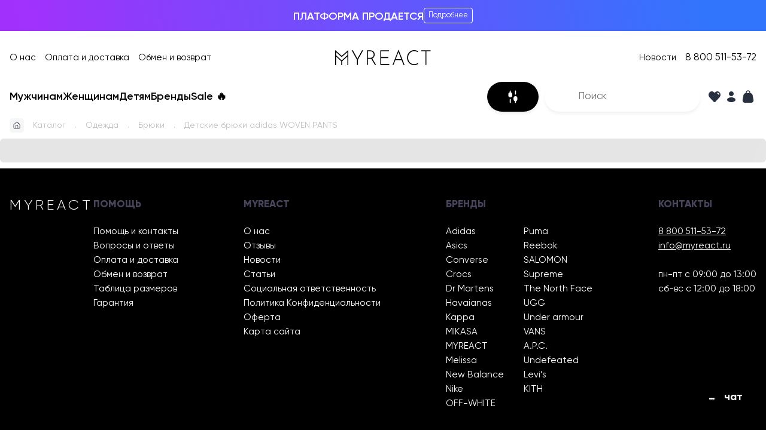

--- FILE ---
content_type: text/html; charset=utf-8
request_url: https://myreact.ru/shop/detskie-bryuki-adidas-woven-pants/
body_size: 49306
content:
<!DOCTYPE html>
<html lang="ru"
      class="">
<head>
    <meta charset="utf-8">
    <meta name="viewport" content="width=device-width, initial-scale=1, maximum-scale=1, viewport-fit=cover">

    <link rel="icon" href="/assets/image/favicon/favicon-32x32.webp" sizes="32x32"/>
    <link rel="icon" href="/assets/image/favicon/favicon-192x192.webp" sizes="192x192"/>
    <link rel="apple-touch-icon" href="/assets/image/favicon/favicon-180x180.webp"/>
    <meta name="msapplication-TileImage" content="/assets/image/favicon/favicon-270x270.png"/>
    <meta name="google-site-verification" content="QpBlORLo-Q6f3mRLEO4lMgIjSYcSbbJWqkb_e-kHcgY" />
    <title inertia>Детские брюки adidas WOVEN PANTS HI1834 купить в Москве с доставкой: цена, фото, описание - интернет-магазин MYREACT.ru - Myreact</title>
    <meta name="title" content="Детские брюки adidas WOVEN PANTS HI1834 купить в Москве с доставкой: цена, фото, описание - интернет-магазин MYREACT.ru"/>
<meta name="description" content="Купить Детские брюки adidas WOVEN PANTS по цене 4700 рублей в Москве с доставкой по России и миру. Смотреть отзывы и заказать оригинал по акции со скидкой в интернет-магазине MYREACT."/>





    <!-- Scripts -->
    <script type="text/javascript">const Ziggy={"url":"https:\/\/myreact.ru","port":null,"defaults":{},"routes":{"telegraph.webhook":{"uri":"telegraph\/{token}\/webhook","methods":["POST"],"parameters":["token"]},"api.orders.create":{"uri":"api\/orders","methods":["POST"]},"api.orders.index":{"uri":"api\/orders\/index","methods":["GET","HEAD"]},"api.orders.review":{"uri":"api\/orders\/{order_id}\/review","methods":["POST"],"parameters":["order_id"]},"api.orders.save":{"uri":"api\/orders\/save","methods":["PUT"]},"api.promocode.remove":{"uri":"api\/promocode\/remove","methods":["POST"]},"api.promocode.apply":{"uri":"api\/promocode\/apply","methods":["POST"]},"api.search.query":{"uri":"api\/search","methods":["POST"]},"api.search.init":{"uri":"api\/search","methods":["GET","HEAD"]},"api.search.save-result":{"uri":"api\/search\/save_result","methods":["POST"]},"api.search.remove-requests":{"uri":"api\/search\/remove_requests","methods":["POST"]},"api.faq.list":{"uri":"api\/faq","methods":["GET","HEAD"]},"api.quiz.send":{"uri":"api\/quiz\/send","methods":["POST"]},"api.imagemaker.send":{"uri":"api\/imagemaker\/send","methods":["POST"]},"api.error.send":{"uri":"api\/error\/send","methods":["POST"]},"api.cart.init":{"uri":"api\/cart\/init","methods":["GET","HEAD"]},"api.cart.totals":{"uri":"api\/cart\/totals","methods":["GET","HEAD"]},"api.cart.add":{"uri":"api\/cart\/item","methods":["POST"]},"api.cart.remove":{"uri":"api\/cart\/item\/{item_id}","methods":["DELETE"],"parameters":["item_id"]},"api.cart.update":{"uri":"api\/cart\/item\/{item_id}","methods":["PUT"],"parameters":["item_id"]},"api.product.related":{"uri":"api\/product\/{product}\/related","methods":["GET","HEAD"],"parameters":["product"],"bindings":{"product":"id"}},"api.product.reviews":{"uri":"api\/product\/{product}\/reviews","methods":["GET","HEAD"],"parameters":["product"],"bindings":{"product":"id"}},"api.product.related-products":{"uri":"api\/product\/{product}\/related-products","methods":["GET","HEAD"],"parameters":["product"],"bindings":{"product":"id"}},"api.product.size-chart":{"uri":"api\/product\/{product}\/size-chart","methods":["GET","HEAD"],"parameters":["product"]},"welcome":{"uri":"\/","methods":["GET","HEAD"],"wheres":{"gender":"(man|woman|kids)","is_filter":"(f)","path":"[a-zA-Z0-9\/;_\\-\\.\\+%]+"}},"product.show":{"uri":"shop\/{slug}","methods":["GET","HEAD"],"wheres":{"gender":"(man|woman|kids)","is_filter":"(f)","path":"[a-zA-Z0-9\/;_\\-\\.\\+%]+"},"parameters":["slug"]},"product.send_size":{"uri":"shop\/{slug}\/send_size","methods":["POST"],"wheres":{"gender":"(man|woman|kids)","is_filter":"(f)","path":"[a-zA-Z0-9\/;_\\-\\.\\+%]+"},"parameters":["slug"]},"product.brand":{"uri":"shop\/{slug}\/brand","methods":["GET","HEAD"],"wheres":{"gender":"(man|woman|kids)","is_filter":"(f)","path":"[a-zA-Z0-9\/;_\\-\\.\\+%]+"},"parameters":["slug"]},"catalog":{"uri":"catalog\/{path?}","methods":["GET","HEAD"],"wheres":{"gender":"(man|woman|kids)","is_filter":"(f)","path":"[a-zA-Z0-9\/;_\\-\\.\\+%]+"},"parameters":["path"]},"catalog.on-sale":{"uri":"onsale\/{path?}","methods":["GET","HEAD"],"wheres":{"gender":"(man|woman|kids)","is_filter":"(f)","path":"[a-zA-Z0-9\/;_\\-\\.\\+%]+"},"parameters":["path"]},"catalog.search":{"uri":"search","methods":["GET","HEAD"],"wheres":{"gender":"(man|woman|kids)","is_filter":"(f)","path":"[a-zA-Z0-9\/;_\\-\\.\\+%]+"}},"brand.index":{"uri":"brands","methods":["GET","HEAD"],"wheres":{"gender":"(man|woman|kids)","is_filter":"(f)","path":"[a-zA-Z0-9\/;_\\-\\.\\+%]+"}},"brand.show":{"uri":"brand\/{path}","methods":["GET","HEAD"],"wheres":{"gender":"(man|woman|kids)","is_filter":"(f)","path":"[a-zA-Z0-9\/;_\\-\\.\\+%]+"},"parameters":["path"]},"cart.index":{"uri":"cart","methods":["GET","HEAD"],"wheres":{"gender":"(man|woman|kids)","is_filter":"(f)","path":"[a-zA-Z0-9\/;_\\-\\.\\+%]+"}},"cart.thank-you":{"uri":"cart\/thank-you\/{order_id}","methods":["GET","HEAD"],"wheres":{"gender":"(man|woman|kids)","is_filter":"(f)","path":"[a-zA-Z0-9\/;_\\-\\.\\+%]+"},"parameters":["order_id"]},"news.index":{"uri":"news","methods":["GET","HEAD"],"wheres":{"gender":"(man|woman|kids)","is_filter":"(f)","path":"[a-zA-Z0-9\/;_\\-\\.\\+%]+"}},"news.show":{"uri":"news\/{post}","methods":["GET","HEAD"],"wheres":{"gender":"(man|woman|kids)","is_filter":"(f)","path":"[a-zA-Z0-9\/;_\\-\\.\\+%]+"},"parameters":["post"]},"articles.index":{"uri":"stati","methods":["GET","HEAD"],"wheres":{"gender":"(man|woman|kids)","is_filter":"(f)","path":"[a-zA-Z0-9\/;_\\-\\.\\+%]+"}},"articles.show":{"uri":"stati\/{post}","methods":["GET","HEAD"],"wheres":{"gender":"(man|woman|kids)","is_filter":"(f)","path":"[a-zA-Z0-9\/;_\\-\\.\\+%]+"},"parameters":["post"]},"quiz.index":{"uri":"quiz","methods":["GET","HEAD"],"wheres":{"gender":"(man|woman|kids)","is_filter":"(f)","path":"[a-zA-Z0-9\/;_\\-\\.\\+%]+"}},"account.dashboard":{"uri":"account","methods":["GET","HEAD"],"wheres":{"gender":"(man|woman|kids)","is_filter":"(f)","path":"[a-zA-Z0-9\/;_\\-\\.\\+%]+"}},"account.logout":{"uri":"account\/logout","methods":["GET","HEAD"],"wheres":{"gender":"(man|woman|kids)","is_filter":"(f)","path":"[a-zA-Z0-9\/;_\\-\\.\\+%]+"}},"account.auth":{"uri":"account\/auth","methods":["POST"],"wheres":{"gender":"(man|woman|kids)","is_filter":"(f)","path":"[a-zA-Z0-9\/;_\\-\\.\\+%]+"}},"account.register":{"uri":"account\/register","methods":["POST"],"wheres":{"gender":"(man|woman|kids)","is_filter":"(f)","path":"[a-zA-Z0-9\/;_\\-\\.\\+%]+"}},"account.favorites":{"uri":"account\/favorites","methods":["GET","HEAD"],"wheres":{"gender":"(man|woman|kids)","is_filter":"(f)","path":"[a-zA-Z0-9\/;_\\-\\.\\+%]+"}},"account.save_profile":{"uri":"account\/save_profile","methods":["PUT"],"wheres":{"gender":"(man|woman|kids)","is_filter":"(f)","path":"[a-zA-Z0-9\/;_\\-\\.\\+%]+"}},"account.address.create":{"uri":"account\/address","methods":["POST"],"wheres":{"gender":"(man|woman|kids)","is_filter":"(f)","path":"[a-zA-Z0-9\/;_\\-\\.\\+%]+"}},"account.address.save":{"uri":"account\/address\/{address}","methods":["PUT"],"wheres":{"gender":"(man|woman|kids)","is_filter":"(f)","path":"[a-zA-Z0-9\/;_\\-\\.\\+%]+"},"parameters":["address"],"bindings":{"address":"id"}},"account.address.delete":{"uri":"account\/address\/{address}","methods":["DELETE"],"wheres":{"gender":"(man|woman|kids)","is_filter":"(f)","path":"[a-zA-Z0-9\/;_\\-\\.\\+%]+"},"parameters":["address"],"bindings":{"address":"id"}},"password.handler":{"uri":"password-reset\/handle","methods":["POST"],"wheres":{"gender":"(man|woman|kids)","is_filter":"(f)","path":"[a-zA-Z0-9\/;_\\-\\.\\+%]+"}},"password.reset":{"uri":"password-reset\/{token}","methods":["GET","HEAD"],"wheres":{"gender":"(man|woman|kids)","is_filter":"(f)","path":"[a-zA-Z0-9\/;_\\-\\.\\+%]+"},"parameters":["token"]},"password.update":{"uri":"password-reset","methods":["POST"],"wheres":{"gender":"(man|woman|kids)","is_filter":"(f)","path":"[a-zA-Z0-9\/;_\\-\\.\\+%]+"}},"statics.about":{"uri":"about-us","methods":["GET","HEAD"],"wheres":{"gender":"(man|woman|kids)","is_filter":"(f)","path":"[a-zA-Z0-9\/;_\\-\\.\\+%]+"}},"statics.reviews":{"uri":"reviews","methods":["GET","HEAD"],"wheres":{"gender":"(man|woman|kids)","is_filter":"(f)","path":"[a-zA-Z0-9\/;_\\-\\.\\+%]+"}},"statics.faq":{"uri":"faq","methods":["GET","HEAD"],"wheres":{"gender":"(man|woman|kids)","is_filter":"(f)","path":"[a-zA-Z0-9\/;_\\-\\.\\+%]+"}},"statics.sitemap":{"uri":"sitemap","methods":["GET","HEAD"],"wheres":{"gender":"(man|woman|kids)","is_filter":"(f)","path":"[a-zA-Z0-9\/;_\\-\\.\\+%]+"}},"statics":{"uri":"{path}","methods":["GET","HEAD"],"wheres":{"gender":"(man|woman|kids)","is_filter":"(f)","path":"[a-zA-Z0-9\/;_\\-\\.\\+%]+"},"parameters":["path"]}}};!function(t,e){"object"==typeof exports&&"undefined"!=typeof module?module.exports=e():"function"==typeof define&&define.amd?define(e):(t||self).route=e()}(this,function(){function t(t,e){for(var n=0;n<e.length;n++){var r=e[n];r.enumerable=r.enumerable||!1,r.configurable=!0,"value"in r&&(r.writable=!0),Object.defineProperty(t,u(r.key),r)}}function e(e,n,r){return n&&t(e.prototype,n),r&&t(e,r),Object.defineProperty(e,"prototype",{writable:!1}),e}function n(){return n=Object.assign?Object.assign.bind():function(t){for(var e=1;e<arguments.length;e++){var n=arguments[e];for(var r in n)({}).hasOwnProperty.call(n,r)&&(t[r]=n[r])}return t},n.apply(null,arguments)}function r(t){return r=Object.setPrototypeOf?Object.getPrototypeOf.bind():function(t){return t.__proto__||Object.getPrototypeOf(t)},r(t)}function o(){try{var t=!Boolean.prototype.valueOf.call(Reflect.construct(Boolean,[],function(){}))}catch(t){}return(o=function(){return!!t})()}function i(t,e){return i=Object.setPrototypeOf?Object.setPrototypeOf.bind():function(t,e){return t.__proto__=e,t},i(t,e)}function u(t){var e=function(t){if("object"!=typeof t||!t)return t;var e=t[Symbol.toPrimitive];if(void 0!==e){var n=e.call(t,"string");if("object"!=typeof n)return n;throw new TypeError("@@toPrimitive must return a primitive value.")}return String(t)}(t);return"symbol"==typeof e?e:e+""}function f(t){var e="function"==typeof Map?new Map:void 0;return f=function(t){if(null===t||!function(t){try{return-1!==Function.toString.call(t).indexOf("[native code]")}catch(e){return"function"==typeof t}}(t))return t;if("function"!=typeof t)throw new TypeError("Super expression must either be null or a function");if(void 0!==e){if(e.has(t))return e.get(t);e.set(t,n)}function n(){return function(t,e,n){if(o())return Reflect.construct.apply(null,arguments);var r=[null];r.push.apply(r,e);var u=new(t.bind.apply(t,r));return n&&i(u,n.prototype),u}(t,arguments,r(this).constructor)}return n.prototype=Object.create(t.prototype,{constructor:{value:n,enumerable:!1,writable:!0,configurable:!0}}),i(n,t)},f(t)}const c=String.prototype.replace,l=/%20/g,a={RFC1738:function(t){return c.call(t,l,"+")},RFC3986:function(t){return String(t)}};var s="RFC3986";const p=Object.prototype.hasOwnProperty,y=Array.isArray,d=function(){const t=[];for(let e=0;e<256;++e)t.push("%"+((e<16?"0":"")+e.toString(16)).toUpperCase());return t}(),b=function t(e,n,r){if(!n)return e;if("object"!=typeof n){if(y(e))e.push(n);else{if(!e||"object"!=typeof e)return[e,n];(r&&(r.plainObjects||r.allowPrototypes)||!p.call(Object.prototype,n))&&(e[n]=!0)}return e}if(!e||"object"!=typeof e)return[e].concat(n);let o=e;return y(e)&&!y(n)&&(o=function(t,e){const n=e&&e.plainObjects?Object.create(null):{};for(let e=0;e<t.length;++e)void 0!==t[e]&&(n[e]=t[e]);return n}(e,r)),y(e)&&y(n)?(n.forEach(function(n,o){if(p.call(e,o)){const i=e[o];i&&"object"==typeof i&&n&&"object"==typeof n?e[o]=t(i,n,r):e.push(n)}else e[o]=n}),e):Object.keys(n).reduce(function(e,o){const i=n[o];return e[o]=p.call(e,o)?t(e[o],i,r):i,e},o)},h=1024,v=function(t,e){return[].concat(t,e)},m=function(t,e){if(y(t)){const n=[];for(let r=0;r<t.length;r+=1)n.push(e(t[r]));return n}return e(t)},g=Object.prototype.hasOwnProperty,w={brackets:function(t){return t+"[]"},comma:"comma",indices:function(t,e){return t+"["+e+"]"},repeat:function(t){return t}},j=Array.isArray,O=Array.prototype.push,E=function(t,e){O.apply(t,j(e)?e:[e])},T=Date.prototype.toISOString,R={addQueryPrefix:!1,allowDots:!1,allowEmptyArrays:!1,arrayFormat:"indices",charset:"utf-8",charsetSentinel:!1,delimiter:"&",encode:!0,encodeDotInKeys:!1,encoder:function(t,e,n,r,o){if(0===t.length)return t;let i=t;if("symbol"==typeof t?i=Symbol.prototype.toString.call(t):"string"!=typeof t&&(i=String(t)),"iso-8859-1"===n)return escape(i).replace(/%u[0-9a-f]{4}/gi,function(t){return"%26%23"+parseInt(t.slice(2),16)+"%3B"});let u="";for(let t=0;t<i.length;t+=h){const e=i.length>=h?i.slice(t,t+h):i,n=[];for(let t=0;t<e.length;++t){let r=e.charCodeAt(t);45===r||46===r||95===r||126===r||r>=48&&r<=57||r>=65&&r<=90||r>=97&&r<=122||"RFC1738"===o&&(40===r||41===r)?n[n.length]=e.charAt(t):r<128?n[n.length]=d[r]:r<2048?n[n.length]=d[192|r>>6]+d[128|63&r]:r<55296||r>=57344?n[n.length]=d[224|r>>12]+d[128|r>>6&63]+d[128|63&r]:(t+=1,r=65536+((1023&r)<<10|1023&e.charCodeAt(t)),n[n.length]=d[240|r>>18]+d[128|r>>12&63]+d[128|r>>6&63]+d[128|63&r])}u+=n.join("")}return u},encodeValuesOnly:!1,format:s,formatter:a[s],indices:!1,serializeDate:function(t){return T.call(t)},skipNulls:!1,strictNullHandling:!1},S={},k=function(t,e,n,r,o,i,u,f,c,l,a,s,p,y,d,b,h,v){let g=t,w=v,O=0,T=!1;for(;void 0!==(w=w.get(S))&&!T;){const e=w.get(t);if(O+=1,void 0!==e){if(e===O)throw new RangeError("Cyclic object value");T=!0}void 0===w.get(S)&&(O=0)}if("function"==typeof l?g=l(e,g):g instanceof Date?g=p(g):"comma"===n&&j(g)&&(g=m(g,function(t){return t instanceof Date?p(t):t})),null===g){if(i)return c&&!b?c(e,R.encoder,h,"key",y):e;g=""}if("string"==typeof(A=g)||"number"==typeof A||"boolean"==typeof A||"symbol"==typeof A||"bigint"==typeof A||function(t){return!(!t||"object"!=typeof t||!(t.constructor&&t.constructor.isBuffer&&t.constructor.isBuffer(t)))}(g))return c?[d(b?e:c(e,R.encoder,h,"key",y))+"="+d(c(g,R.encoder,h,"value",y))]:[d(e)+"="+d(String(g))];var A;const D=[];if(void 0===g)return D;let I;if("comma"===n&&j(g))b&&c&&(g=m(g,c)),I=[{value:g.length>0?g.join(",")||null:void 0}];else if(j(l))I=l;else{const t=Object.keys(g);I=a?t.sort(a):t}const $=f?e.replace(/\./g,"%2E"):e,N=r&&j(g)&&1===g.length?$+"[]":$;if(o&&j(g)&&0===g.length)return N+"[]";for(let e=0;e<I.length;++e){const m=I[e],w="object"==typeof m&&void 0!==m.value?m.value:g[m];if(u&&null===w)continue;const T=s&&f?m.replace(/\./g,"%2E"):m,R=j(g)?"function"==typeof n?n(N,T):N:N+(s?"."+T:"["+T+"]");v.set(t,O);const A=new WeakMap;A.set(S,v),E(D,k(w,R,n,r,o,i,u,f,"comma"===n&&b&&j(g)?null:c,l,a,s,p,y,d,b,h,A))}return D},A=Object.prototype.hasOwnProperty,D=Array.isArray,I={allowDots:!1,allowEmptyArrays:!1,allowPrototypes:!1,allowSparse:!1,arrayLimit:20,charset:"utf-8",charsetSentinel:!1,comma:!1,decodeDotInKeys:!1,decoder:function(t,e,n){const r=t.replace(/\+/g," ");if("iso-8859-1"===n)return r.replace(/%[0-9a-f]{2}/gi,unescape);try{return decodeURIComponent(r)}catch(t){return r}},delimiter:"&",depth:5,duplicates:"combine",ignoreQueryPrefix:!1,interpretNumericEntities:!1,parameterLimit:1e3,parseArrays:!0,plainObjects:!1,strictNullHandling:!1},$=function(t){return t.replace(/&#(\d+);/g,function(t,e){return String.fromCharCode(parseInt(e,10))})},N=function(t,e){return t&&"string"==typeof t&&e.comma&&t.indexOf(",")>-1?t.split(","):t},x=function(t,e,n,r){if(!t)return;const o=n.allowDots?t.replace(/\.([^.[]+)/g,"[$1]"):t,i=/(\[[^[\]]*])/g;let u=n.depth>0&&/(\[[^[\]]*])/.exec(o);const f=u?o.slice(0,u.index):o,c=[];if(f){if(!n.plainObjects&&A.call(Object.prototype,f)&&!n.allowPrototypes)return;c.push(f)}let l=0;for(;n.depth>0&&null!==(u=i.exec(o))&&l<n.depth;){if(l+=1,!n.plainObjects&&A.call(Object.prototype,u[1].slice(1,-1))&&!n.allowPrototypes)return;c.push(u[1])}return u&&c.push("["+o.slice(u.index)+"]"),function(t,e,n,r){let o=r?e:N(e,n);for(let e=t.length-1;e>=0;--e){let r;const i=t[e];if("[]"===i&&n.parseArrays)r=n.allowEmptyArrays&&""===o?[]:[].concat(o);else{r=n.plainObjects?Object.create(null):{};const t="["===i.charAt(0)&&"]"===i.charAt(i.length-1)?i.slice(1,-1):i,e=n.decodeDotInKeys?t.replace(/%2E/g,"."):t,u=parseInt(e,10);n.parseArrays||""!==e?!isNaN(u)&&i!==e&&String(u)===e&&u>=0&&n.parseArrays&&u<=n.arrayLimit?(r=[],r[u]=o):"__proto__"!==e&&(r[e]=o):r={0:o}}o=r}return o}(c,e,n,r)};function C(t,e){const n=function(t){if(!t)return I;if(void 0!==t.allowEmptyArrays&&"boolean"!=typeof t.allowEmptyArrays)throw new TypeError("`allowEmptyArrays` option can only be `true` or `false`, when provided");if(void 0!==t.decodeDotInKeys&&"boolean"!=typeof t.decodeDotInKeys)throw new TypeError("`decodeDotInKeys` option can only be `true` or `false`, when provided");if(null!=t.decoder&&"function"!=typeof t.decoder)throw new TypeError("Decoder has to be a function.");if(void 0!==t.charset&&"utf-8"!==t.charset&&"iso-8859-1"!==t.charset)throw new TypeError("The charset option must be either utf-8, iso-8859-1, or undefined");const e=void 0===t.charset?I.charset:t.charset,n=void 0===t.duplicates?I.duplicates:t.duplicates;if("combine"!==n&&"first"!==n&&"last"!==n)throw new TypeError("The duplicates option must be either combine, first, or last");return{allowDots:void 0===t.allowDots?!0===t.decodeDotInKeys||I.allowDots:!!t.allowDots,allowEmptyArrays:"boolean"==typeof t.allowEmptyArrays?!!t.allowEmptyArrays:I.allowEmptyArrays,allowPrototypes:"boolean"==typeof t.allowPrototypes?t.allowPrototypes:I.allowPrototypes,allowSparse:"boolean"==typeof t.allowSparse?t.allowSparse:I.allowSparse,arrayLimit:"number"==typeof t.arrayLimit?t.arrayLimit:I.arrayLimit,charset:e,charsetSentinel:"boolean"==typeof t.charsetSentinel?t.charsetSentinel:I.charsetSentinel,comma:"boolean"==typeof t.comma?t.comma:I.comma,decodeDotInKeys:"boolean"==typeof t.decodeDotInKeys?t.decodeDotInKeys:I.decodeDotInKeys,decoder:"function"==typeof t.decoder?t.decoder:I.decoder,delimiter:"string"==typeof t.delimiter||(r=t.delimiter,"[object RegExp]"===Object.prototype.toString.call(r))?t.delimiter:I.delimiter,depth:"number"==typeof t.depth||!1===t.depth?+t.depth:I.depth,duplicates:n,ignoreQueryPrefix:!0===t.ignoreQueryPrefix,interpretNumericEntities:"boolean"==typeof t.interpretNumericEntities?t.interpretNumericEntities:I.interpretNumericEntities,parameterLimit:"number"==typeof t.parameterLimit?t.parameterLimit:I.parameterLimit,parseArrays:!1!==t.parseArrays,plainObjects:"boolean"==typeof t.plainObjects?t.plainObjects:I.plainObjects,strictNullHandling:"boolean"==typeof t.strictNullHandling?t.strictNullHandling:I.strictNullHandling};var r}(e);if(""===t||null==t)return n.plainObjects?Object.create(null):{};const r="string"==typeof t?function(t,e){const n={__proto__:null},r=(e.ignoreQueryPrefix?t.replace(/^\?/,""):t).split(e.delimiter,Infinity===e.parameterLimit?void 0:e.parameterLimit);let o,i=-1,u=e.charset;if(e.charsetSentinel)for(o=0;o<r.length;++o)0===r[o].indexOf("utf8=")&&("utf8=%E2%9C%93"===r[o]?u="utf-8":"utf8=%26%2310003%3B"===r[o]&&(u="iso-8859-1"),i=o,o=r.length);for(o=0;o<r.length;++o){if(o===i)continue;const t=r[o],f=t.indexOf("]="),c=-1===f?t.indexOf("="):f+1;let l,a;-1===c?(l=e.decoder(t,I.decoder,u,"key"),a=e.strictNullHandling?null:""):(l=e.decoder(t.slice(0,c),I.decoder,u,"key"),a=m(N(t.slice(c+1),e),function(t){return e.decoder(t,I.decoder,u,"value")})),a&&e.interpretNumericEntities&&"iso-8859-1"===u&&(a=$(a)),t.indexOf("[]=")>-1&&(a=D(a)?[a]:a);const s=A.call(n,l);s&&"combine"===e.duplicates?n[l]=v(n[l],a):s&&"last"!==e.duplicates||(n[l]=a)}return n}(t,n):t;let o=n.plainObjects?Object.create(null):{};const i=Object.keys(r);for(let e=0;e<i.length;++e){const u=i[e],f=x(u,r[u],n,"string"==typeof t);o=b(o,f,n)}return!0===n.allowSparse?o:function(t){const e=[{obj:{o:t},prop:"o"}],n=[];for(let t=0;t<e.length;++t){const r=e[t],o=r.obj[r.prop],i=Object.keys(o);for(let t=0;t<i.length;++t){const r=i[t],u=o[r];"object"==typeof u&&null!==u&&-1===n.indexOf(u)&&(e.push({obj:o,prop:r}),n.push(u))}}return function(t){for(;t.length>1;){const e=t.pop(),n=e.obj[e.prop];if(y(n)){const t=[];for(let e=0;e<n.length;++e)void 0!==n[e]&&t.push(n[e]);e.obj[e.prop]=t}}}(e),t}(o)}var P=/*#__PURE__*/function(){function t(t,e,n){var r,o;this.name=t,this.definition=e,this.bindings=null!=(r=e.bindings)?r:{},this.wheres=null!=(o=e.wheres)?o:{},this.config=n}var n=t.prototype;return n.matchesUrl=function(t){var e,n=this;if(!this.definition.methods.includes("GET"))return!1;var r=this.template.replace(/[.*+$()[\]]/g,"\\$&").replace(/(\/?){([^}?]*)(\??)}/g,function(t,e,r,o){var i,u="(?<"+r+">"+((null==(i=n.wheres[r])?void 0:i.replace(/(^\^)|(\$$)/g,""))||"[^/?]+")+")";return o?"("+e+u+")?":""+e+u}).replace(/^\w+:\/\//,""),o=t.replace(/^\w+:\/\//,"").split("?"),i=o[0],u=o[1],f=null!=(e=new RegExp("^"+r+"/?$").exec(i))?e:new RegExp("^"+r+"/?$").exec(decodeURI(i));if(f){for(var c in f.groups)f.groups[c]="string"==typeof f.groups[c]?decodeURIComponent(f.groups[c]):f.groups[c];return{params:f.groups,query:C(u)}}return!1},n.compile=function(t){var e=this;return this.parameterSegments.length?this.template.replace(/{([^}?]+)(\??)}/g,function(n,r,o){var i,u;if(!o&&[null,void 0].includes(t[r]))throw new Error("Ziggy error: '"+r+"' parameter is required for route '"+e.name+"'.");if(e.wheres[r]&&!new RegExp("^"+(o?"("+e.wheres[r]+")?":e.wheres[r])+"$").test(null!=(u=t[r])?u:""))throw new Error("Ziggy error: '"+r+"' parameter '"+t[r]+"' does not match required format '"+e.wheres[r]+"' for route '"+e.name+"'.");return encodeURI(null!=(i=t[r])?i:"").replace(/%7C/g,"|").replace(/%25/g,"%").replace(/\$/g,"%24")}).replace(this.config.absolute?/(\.[^/]+?)(\/\/)/:/(^)(\/\/)/,"$1/").replace(/\/+$/,""):this.template},e(t,[{key:"template",get:function(){var t=(this.origin+"/"+this.definition.uri).replace(/\/+$/,"");return""===t?"/":t}},{key:"origin",get:function(){return this.config.absolute?this.definition.domain?""+this.config.url.match(/^\w+:\/\//)[0]+this.definition.domain+(this.config.port?":"+this.config.port:""):this.config.url:""}},{key:"parameterSegments",get:function(){var t,e;return null!=(t=null==(e=this.template.match(/{[^}?]+\??}/g))?void 0:e.map(function(t){return{name:t.replace(/{|\??}/g,""),required:!/\?}$/.test(t)}}))?t:[]}}])}(),_=/*#__PURE__*/function(t){function r(e,r,o,i){var u;if(void 0===o&&(o=!0),(u=t.call(this)||this).t=null!=i?i:"undefined"!=typeof Ziggy?Ziggy:null==globalThis?void 0:globalThis.Ziggy,!u.t&&"undefined"!=typeof document&&document.getElementById("ziggy-routes-json")&&(globalThis.Ziggy=JSON.parse(document.getElementById("ziggy-routes-json").textContent),u.t=globalThis.Ziggy),u.t=n({},u.t,{absolute:o}),e){if(!u.t.routes[e])throw new Error("Ziggy error: route '"+e+"' is not in the route list.");u.i=new P(e,u.t.routes[e],u.t),u.u=u.l(r)}return u}var o,u;u=t,(o=r).prototype=Object.create(u.prototype),o.prototype.constructor=o,i(o,u);var f=r.prototype;return f.toString=function(){var t=this,e=Object.keys(this.u).filter(function(e){return!t.i.parameterSegments.some(function(t){return t.name===e})}).filter(function(t){return"_query"!==t}).reduce(function(e,r){var o;return n({},e,((o={})[r]=t.u[r],o))},{});return this.i.compile(this.u)+function(t,e){let n=t;const r=function(t){if(!t)return R;if(void 0!==t.allowEmptyArrays&&"boolean"!=typeof t.allowEmptyArrays)throw new TypeError("`allowEmptyArrays` option can only be `true` or `false`, when provided");if(void 0!==t.encodeDotInKeys&&"boolean"!=typeof t.encodeDotInKeys)throw new TypeError("`encodeDotInKeys` option can only be `true` or `false`, when provided");if(null!=t.encoder&&"function"!=typeof t.encoder)throw new TypeError("Encoder has to be a function.");const e=t.charset||R.charset;if(void 0!==t.charset&&"utf-8"!==t.charset&&"iso-8859-1"!==t.charset)throw new TypeError("The charset option must be either utf-8, iso-8859-1, or undefined");let n=s;if(void 0!==t.format){if(!g.call(a,t.format))throw new TypeError("Unknown format option provided.");n=t.format}const r=a[n];let o,i=R.filter;if(("function"==typeof t.filter||j(t.filter))&&(i=t.filter),o=t.arrayFormat in w?t.arrayFormat:"indices"in t?t.indices?"indices":"repeat":R.arrayFormat,"commaRoundTrip"in t&&"boolean"!=typeof t.commaRoundTrip)throw new TypeError("`commaRoundTrip` must be a boolean, or absent");return{addQueryPrefix:"boolean"==typeof t.addQueryPrefix?t.addQueryPrefix:R.addQueryPrefix,allowDots:void 0===t.allowDots?!0===t.encodeDotInKeys||R.allowDots:!!t.allowDots,allowEmptyArrays:"boolean"==typeof t.allowEmptyArrays?!!t.allowEmptyArrays:R.allowEmptyArrays,arrayFormat:o,charset:e,charsetSentinel:"boolean"==typeof t.charsetSentinel?t.charsetSentinel:R.charsetSentinel,commaRoundTrip:t.commaRoundTrip,delimiter:void 0===t.delimiter?R.delimiter:t.delimiter,encode:"boolean"==typeof t.encode?t.encode:R.encode,encodeDotInKeys:"boolean"==typeof t.encodeDotInKeys?t.encodeDotInKeys:R.encodeDotInKeys,encoder:"function"==typeof t.encoder?t.encoder:R.encoder,encodeValuesOnly:"boolean"==typeof t.encodeValuesOnly?t.encodeValuesOnly:R.encodeValuesOnly,filter:i,format:n,formatter:r,serializeDate:"function"==typeof t.serializeDate?t.serializeDate:R.serializeDate,skipNulls:"boolean"==typeof t.skipNulls?t.skipNulls:R.skipNulls,sort:"function"==typeof t.sort?t.sort:null,strictNullHandling:"boolean"==typeof t.strictNullHandling?t.strictNullHandling:R.strictNullHandling}}(e);let o,i;"function"==typeof r.filter?(i=r.filter,n=i("",n)):j(r.filter)&&(i=r.filter,o=i);const u=[];if("object"!=typeof n||null===n)return"";const f=w[r.arrayFormat],c="comma"===f&&r.commaRoundTrip;o||(o=Object.keys(n)),r.sort&&o.sort(r.sort);const l=new WeakMap;for(let t=0;t<o.length;++t){const e=o[t];r.skipNulls&&null===n[e]||E(u,k(n[e],e,f,c,r.allowEmptyArrays,r.strictNullHandling,r.skipNulls,r.encodeDotInKeys,r.encode?r.encoder:null,r.filter,r.sort,r.allowDots,r.serializeDate,r.format,r.formatter,r.encodeValuesOnly,r.charset,l))}const p=u.join(r.delimiter);let y=!0===r.addQueryPrefix?"?":"";return r.charsetSentinel&&(y+="iso-8859-1"===r.charset?"utf8=%26%2310003%3B&":"utf8=%E2%9C%93&"),p.length>0?y+p:""}(n({},e,this.u._query),{addQueryPrefix:!0,arrayFormat:"indices",encodeValuesOnly:!0,skipNulls:!0,encoder:function(t,e){return"boolean"==typeof t?Number(t):e(t)}})},f.p=function(t){var e=this;t?this.t.absolute&&t.startsWith("/")&&(t=this.h().host+t):t=this.v();var r={},o=Object.entries(this.t.routes).find(function(n){return r=new P(n[0],n[1],e.t).matchesUrl(t)})||[void 0,void 0];return n({name:o[0]},r,{route:o[1]})},f.v=function(){var t=this.h(),e=t.pathname,n=t.search;return(this.t.absolute?t.host+e:e.replace(this.t.url.replace(/^\w*:\/\/[^/]+/,""),"").replace(/^\/+/,"/"))+n},f.current=function(t,e){var r=this.p(),o=r.name,i=r.params,u=r.query,f=r.route;if(!t)return o;var c=new RegExp("^"+t.replace(/\./g,"\\.").replace(/\*/g,".*")+"$").test(o);if([null,void 0].includes(e)||!c)return c;var l=new P(o,f,this.t);e=this.l(e,l);var a=n({},i,u);if(Object.values(e).every(function(t){return!t})&&!Object.values(a).some(function(t){return void 0!==t}))return!0;var s=function(t,e){return Object.entries(t).every(function(t){var n=t[0],r=t[1];return Array.isArray(r)&&Array.isArray(e[n])?r.every(function(t){return e[n].includes(t)||e[n].includes(decodeURIComponent(t))}):"object"==typeof r&&"object"==typeof e[n]&&null!==r&&null!==e[n]?s(r,e[n]):e[n]==r||e[n]==decodeURIComponent(r)})};return s(e,a)},f.h=function(){var t,e,n,r,o,i,u="undefined"!=typeof window?window.location:{},f=u.host,c=u.pathname,l=u.search;return{host:null!=(t=null==(e=this.t.location)?void 0:e.host)?t:void 0===f?"":f,pathname:null!=(n=null==(r=this.t.location)?void 0:r.pathname)?n:void 0===c?"":c,search:null!=(o=null==(i=this.t.location)?void 0:i.search)?o:void 0===l?"":l}},f.has=function(t){return this.t.routes.hasOwnProperty(t)},f.l=function(t,e){var r=this;void 0===t&&(t={}),void 0===e&&(e=this.i),null!=t||(t={}),t=["string","number"].includes(typeof t)?[t]:t;var o=e.parameterSegments.filter(function(t){return!r.t.defaults[t.name]});if(Array.isArray(t))t=t.reduce(function(t,e,r){var i,u;return n({},t,o[r]?((i={})[o[r].name]=e,i):"object"==typeof e?e:((u={})[e]="",u))},{});else if(1===o.length&&!t[o[0].name]&&(t.hasOwnProperty(Object.values(e.bindings)[0])||t.hasOwnProperty("id"))){var i;(i={})[o[0].name]=t,t=i}return n({},this.m(e),this.j(t,e))},f.m=function(t){var e=this;return t.parameterSegments.filter(function(t){return e.t.defaults[t.name]}).reduce(function(t,r,o){var i,u=r.name;return n({},t,((i={})[u]=e.t.defaults[u],i))},{})},f.j=function(t,e){var r=e.bindings,o=e.parameterSegments;return Object.entries(t).reduce(function(t,e){var i,u,f=e[0],c=e[1];if(!c||"object"!=typeof c||Array.isArray(c)||!o.some(function(t){return t.name===f}))return n({},t,((u={})[f]=c,u));if(!c.hasOwnProperty(r[f])){if(!c.hasOwnProperty("id"))throw new Error("Ziggy error: object passed as '"+f+"' parameter is missing route model binding key '"+r[f]+"'.");r[f]="id"}return n({},t,((i={})[f]=c[r[f]],i))},{})},f.valueOf=function(){return this.toString()},e(r,[{key:"params",get:function(){var t=this.p();return n({},t.params,t.query)}},{key:"routeParams",get:function(){return this.p().params}},{key:"queryParams",get:function(){return this.p().query}}])}(/*#__PURE__*/f(String));return function(t,e,n,r){var o=new _(t,e,n,r);return t?o.toString():o}});
</script>        <link rel="preload" as="style" href="https://myreact.ru/build/static/style-WM7IMpK9.css" /><link rel="preload" as="style" href="https://myreact.ru/build/static/main-Ba92g-6H.css" /><link rel="preload" as="style" href="https://myreact.ru/build/static/catalog-Cuhk87Ec.css" /><link rel="modulepreload" href="https://myreact.ru/build/assets/app-s4MTGDtl.js" /><link rel="stylesheet" href="https://myreact.ru/build/static/style-WM7IMpK9.css" /><link rel="stylesheet" href="https://myreact.ru/build/static/main-Ba92g-6H.css" /><link rel="stylesheet" href="https://myreact.ru/build/static/catalog-Cuhk87Ec.css" /><script type="module" src="https://myreact.ru/build/assets/app-s4MTGDtl.js"></script>    <title inertia>Детские брюки adidas WOVEN PANTS HI1834 купить в Москве с доставкой: цена, фото, описание - интернет-магазин MYREACT.ru - Myreact</title>
                            
    <!-- Google Tag Manager -->
<script>(function(w,d,s,l,i){w[l]=w[l]||[];w[l].push({'gtm.start':
new Date().getTime(),event:'gtm.js'});var f=d.getElementsByTagName(s)[0],
j=d.createElement(s),dl=l!='dataLayer'?'&l='+l:'';j.async=true;j.src=
'https://www.googletagmanager.com/gtm.js?id='+i+dl;f.parentNode.insertBefore(j,f);
})(window,document,'script','dataLayer','GTM-NCH38GLN');</script>
<!-- End Google Tag Manager -->
</head>
<body>
    <!-- Google Tag Manager (noscript) -->
<noscript><iframe src="https://www.googletagmanager.com/ns.html?id=GTM-NCH38GLN"
height="0" width="0" style="display:none;visibility:hidden"></iframe></noscript>
<!-- End Google Tag Manager (noscript) -->

    <div id="app" data-page="{&quot;component&quot;:&quot;Product/Show&quot;,&quot;props&quot;:{&quot;errors&quot;:{},&quot;auth&quot;:{&quot;user&quot;:null},&quot;is_admin&quot;:false,&quot;cart&quot;:null,&quot;ziggy&quot;:{&quot;url&quot;:&quot;https://myreact.ru&quot;,&quot;port&quot;:null,&quot;defaults&quot;:[],&quot;routes&quot;:{&quot;telegraph.webhook&quot;:{&quot;uri&quot;:&quot;telegraph/{token}/webhook&quot;,&quot;methods&quot;:[&quot;POST&quot;],&quot;parameters&quot;:[&quot;token&quot;]},&quot;api.orders.create&quot;:{&quot;uri&quot;:&quot;api/orders&quot;,&quot;methods&quot;:[&quot;POST&quot;]},&quot;api.orders.index&quot;:{&quot;uri&quot;:&quot;api/orders/index&quot;,&quot;methods&quot;:[&quot;GET&quot;,&quot;HEAD&quot;]},&quot;api.orders.review&quot;:{&quot;uri&quot;:&quot;api/orders/{order_id}/review&quot;,&quot;methods&quot;:[&quot;POST&quot;],&quot;parameters&quot;:[&quot;order_id&quot;]},&quot;api.orders.save&quot;:{&quot;uri&quot;:&quot;api/orders/save&quot;,&quot;methods&quot;:[&quot;PUT&quot;]},&quot;api.promocode.remove&quot;:{&quot;uri&quot;:&quot;api/promocode/remove&quot;,&quot;methods&quot;:[&quot;POST&quot;]},&quot;api.promocode.apply&quot;:{&quot;uri&quot;:&quot;api/promocode/apply&quot;,&quot;methods&quot;:[&quot;POST&quot;]},&quot;api.search.query&quot;:{&quot;uri&quot;:&quot;api/search&quot;,&quot;methods&quot;:[&quot;POST&quot;]},&quot;api.search.init&quot;:{&quot;uri&quot;:&quot;api/search&quot;,&quot;methods&quot;:[&quot;GET&quot;,&quot;HEAD&quot;]},&quot;api.search.save-result&quot;:{&quot;uri&quot;:&quot;api/search/save_result&quot;,&quot;methods&quot;:[&quot;POST&quot;]},&quot;api.search.remove-requests&quot;:{&quot;uri&quot;:&quot;api/search/remove_requests&quot;,&quot;methods&quot;:[&quot;POST&quot;]},&quot;api.faq.list&quot;:{&quot;uri&quot;:&quot;api/faq&quot;,&quot;methods&quot;:[&quot;GET&quot;,&quot;HEAD&quot;]},&quot;api.quiz.send&quot;:{&quot;uri&quot;:&quot;api/quiz/send&quot;,&quot;methods&quot;:[&quot;POST&quot;]},&quot;api.imagemaker.send&quot;:{&quot;uri&quot;:&quot;api/imagemaker/send&quot;,&quot;methods&quot;:[&quot;POST&quot;]},&quot;api.error.send&quot;:{&quot;uri&quot;:&quot;api/error/send&quot;,&quot;methods&quot;:[&quot;POST&quot;]},&quot;api.cart.init&quot;:{&quot;uri&quot;:&quot;api/cart/init&quot;,&quot;methods&quot;:[&quot;GET&quot;,&quot;HEAD&quot;]},&quot;api.cart.totals&quot;:{&quot;uri&quot;:&quot;api/cart/totals&quot;,&quot;methods&quot;:[&quot;GET&quot;,&quot;HEAD&quot;]},&quot;api.cart.add&quot;:{&quot;uri&quot;:&quot;api/cart/item&quot;,&quot;methods&quot;:[&quot;POST&quot;]},&quot;api.cart.remove&quot;:{&quot;uri&quot;:&quot;api/cart/item/{item_id}&quot;,&quot;methods&quot;:[&quot;DELETE&quot;],&quot;parameters&quot;:[&quot;item_id&quot;]},&quot;api.cart.update&quot;:{&quot;uri&quot;:&quot;api/cart/item/{item_id}&quot;,&quot;methods&quot;:[&quot;PUT&quot;],&quot;parameters&quot;:[&quot;item_id&quot;]},&quot;api.product.related&quot;:{&quot;uri&quot;:&quot;api/product/{product}/related&quot;,&quot;methods&quot;:[&quot;GET&quot;,&quot;HEAD&quot;],&quot;parameters&quot;:[&quot;product&quot;],&quot;bindings&quot;:{&quot;product&quot;:&quot;id&quot;}},&quot;api.product.reviews&quot;:{&quot;uri&quot;:&quot;api/product/{product}/reviews&quot;,&quot;methods&quot;:[&quot;GET&quot;,&quot;HEAD&quot;],&quot;parameters&quot;:[&quot;product&quot;],&quot;bindings&quot;:{&quot;product&quot;:&quot;id&quot;}},&quot;api.product.related-products&quot;:{&quot;uri&quot;:&quot;api/product/{product}/related-products&quot;,&quot;methods&quot;:[&quot;GET&quot;,&quot;HEAD&quot;],&quot;parameters&quot;:[&quot;product&quot;],&quot;bindings&quot;:{&quot;product&quot;:&quot;id&quot;}},&quot;api.product.size-chart&quot;:{&quot;uri&quot;:&quot;api/product/{product}/size-chart&quot;,&quot;methods&quot;:[&quot;GET&quot;,&quot;HEAD&quot;],&quot;parameters&quot;:[&quot;product&quot;]},&quot;welcome&quot;:{&quot;uri&quot;:&quot;/&quot;,&quot;methods&quot;:[&quot;GET&quot;,&quot;HEAD&quot;],&quot;wheres&quot;:{&quot;gender&quot;:&quot;(man|woman|kids)&quot;,&quot;is_filter&quot;:&quot;(f)&quot;,&quot;path&quot;:&quot;[a-zA-Z0-9/;_\\-\\.\\+%]+&quot;}},&quot;product.show&quot;:{&quot;uri&quot;:&quot;shop/{slug}&quot;,&quot;methods&quot;:[&quot;GET&quot;,&quot;HEAD&quot;],&quot;wheres&quot;:{&quot;gender&quot;:&quot;(man|woman|kids)&quot;,&quot;is_filter&quot;:&quot;(f)&quot;,&quot;path&quot;:&quot;[a-zA-Z0-9/;_\\-\\.\\+%]+&quot;},&quot;parameters&quot;:[&quot;slug&quot;]},&quot;product.send_size&quot;:{&quot;uri&quot;:&quot;shop/{slug}/send_size&quot;,&quot;methods&quot;:[&quot;POST&quot;],&quot;wheres&quot;:{&quot;gender&quot;:&quot;(man|woman|kids)&quot;,&quot;is_filter&quot;:&quot;(f)&quot;,&quot;path&quot;:&quot;[a-zA-Z0-9/;_\\-\\.\\+%]+&quot;},&quot;parameters&quot;:[&quot;slug&quot;]},&quot;product.brand&quot;:{&quot;uri&quot;:&quot;shop/{slug}/brand&quot;,&quot;methods&quot;:[&quot;GET&quot;,&quot;HEAD&quot;],&quot;wheres&quot;:{&quot;gender&quot;:&quot;(man|woman|kids)&quot;,&quot;is_filter&quot;:&quot;(f)&quot;,&quot;path&quot;:&quot;[a-zA-Z0-9/;_\\-\\.\\+%]+&quot;},&quot;parameters&quot;:[&quot;slug&quot;]},&quot;catalog&quot;:{&quot;uri&quot;:&quot;catalog/{path?}&quot;,&quot;methods&quot;:[&quot;GET&quot;,&quot;HEAD&quot;],&quot;wheres&quot;:{&quot;gender&quot;:&quot;(man|woman|kids)&quot;,&quot;is_filter&quot;:&quot;(f)&quot;,&quot;path&quot;:&quot;[a-zA-Z0-9/;_\\-\\.\\+%]+&quot;},&quot;parameters&quot;:[&quot;path&quot;]},&quot;catalog.on-sale&quot;:{&quot;uri&quot;:&quot;onsale/{path?}&quot;,&quot;methods&quot;:[&quot;GET&quot;,&quot;HEAD&quot;],&quot;wheres&quot;:{&quot;gender&quot;:&quot;(man|woman|kids)&quot;,&quot;is_filter&quot;:&quot;(f)&quot;,&quot;path&quot;:&quot;[a-zA-Z0-9/;_\\-\\.\\+%]+&quot;},&quot;parameters&quot;:[&quot;path&quot;]},&quot;catalog.search&quot;:{&quot;uri&quot;:&quot;search&quot;,&quot;methods&quot;:[&quot;GET&quot;,&quot;HEAD&quot;],&quot;wheres&quot;:{&quot;gender&quot;:&quot;(man|woman|kids)&quot;,&quot;is_filter&quot;:&quot;(f)&quot;,&quot;path&quot;:&quot;[a-zA-Z0-9/;_\\-\\.\\+%]+&quot;}},&quot;brand.index&quot;:{&quot;uri&quot;:&quot;brands&quot;,&quot;methods&quot;:[&quot;GET&quot;,&quot;HEAD&quot;],&quot;wheres&quot;:{&quot;gender&quot;:&quot;(man|woman|kids)&quot;,&quot;is_filter&quot;:&quot;(f)&quot;,&quot;path&quot;:&quot;[a-zA-Z0-9/;_\\-\\.\\+%]+&quot;}},&quot;brand.show&quot;:{&quot;uri&quot;:&quot;brand/{path}&quot;,&quot;methods&quot;:[&quot;GET&quot;,&quot;HEAD&quot;],&quot;wheres&quot;:{&quot;gender&quot;:&quot;(man|woman|kids)&quot;,&quot;is_filter&quot;:&quot;(f)&quot;,&quot;path&quot;:&quot;[a-zA-Z0-9/;_\\-\\.\\+%]+&quot;},&quot;parameters&quot;:[&quot;path&quot;]},&quot;cart.index&quot;:{&quot;uri&quot;:&quot;cart&quot;,&quot;methods&quot;:[&quot;GET&quot;,&quot;HEAD&quot;],&quot;wheres&quot;:{&quot;gender&quot;:&quot;(man|woman|kids)&quot;,&quot;is_filter&quot;:&quot;(f)&quot;,&quot;path&quot;:&quot;[a-zA-Z0-9/;_\\-\\.\\+%]+&quot;}},&quot;cart.thank-you&quot;:{&quot;uri&quot;:&quot;cart/thank-you/{order_id}&quot;,&quot;methods&quot;:[&quot;GET&quot;,&quot;HEAD&quot;],&quot;wheres&quot;:{&quot;gender&quot;:&quot;(man|woman|kids)&quot;,&quot;is_filter&quot;:&quot;(f)&quot;,&quot;path&quot;:&quot;[a-zA-Z0-9/;_\\-\\.\\+%]+&quot;},&quot;parameters&quot;:[&quot;order_id&quot;]},&quot;news.index&quot;:{&quot;uri&quot;:&quot;news&quot;,&quot;methods&quot;:[&quot;GET&quot;,&quot;HEAD&quot;],&quot;wheres&quot;:{&quot;gender&quot;:&quot;(man|woman|kids)&quot;,&quot;is_filter&quot;:&quot;(f)&quot;,&quot;path&quot;:&quot;[a-zA-Z0-9/;_\\-\\.\\+%]+&quot;}},&quot;news.show&quot;:{&quot;uri&quot;:&quot;news/{post}&quot;,&quot;methods&quot;:[&quot;GET&quot;,&quot;HEAD&quot;],&quot;wheres&quot;:{&quot;gender&quot;:&quot;(man|woman|kids)&quot;,&quot;is_filter&quot;:&quot;(f)&quot;,&quot;path&quot;:&quot;[a-zA-Z0-9/;_\\-\\.\\+%]+&quot;},&quot;parameters&quot;:[&quot;post&quot;]},&quot;articles.index&quot;:{&quot;uri&quot;:&quot;stati&quot;,&quot;methods&quot;:[&quot;GET&quot;,&quot;HEAD&quot;],&quot;wheres&quot;:{&quot;gender&quot;:&quot;(man|woman|kids)&quot;,&quot;is_filter&quot;:&quot;(f)&quot;,&quot;path&quot;:&quot;[a-zA-Z0-9/;_\\-\\.\\+%]+&quot;}},&quot;articles.show&quot;:{&quot;uri&quot;:&quot;stati/{post}&quot;,&quot;methods&quot;:[&quot;GET&quot;,&quot;HEAD&quot;],&quot;wheres&quot;:{&quot;gender&quot;:&quot;(man|woman|kids)&quot;,&quot;is_filter&quot;:&quot;(f)&quot;,&quot;path&quot;:&quot;[a-zA-Z0-9/;_\\-\\.\\+%]+&quot;},&quot;parameters&quot;:[&quot;post&quot;]},&quot;quiz.index&quot;:{&quot;uri&quot;:&quot;quiz&quot;,&quot;methods&quot;:[&quot;GET&quot;,&quot;HEAD&quot;],&quot;wheres&quot;:{&quot;gender&quot;:&quot;(man|woman|kids)&quot;,&quot;is_filter&quot;:&quot;(f)&quot;,&quot;path&quot;:&quot;[a-zA-Z0-9/;_\\-\\.\\+%]+&quot;}},&quot;account.dashboard&quot;:{&quot;uri&quot;:&quot;account&quot;,&quot;methods&quot;:[&quot;GET&quot;,&quot;HEAD&quot;],&quot;wheres&quot;:{&quot;gender&quot;:&quot;(man|woman|kids)&quot;,&quot;is_filter&quot;:&quot;(f)&quot;,&quot;path&quot;:&quot;[a-zA-Z0-9/;_\\-\\.\\+%]+&quot;}},&quot;account.logout&quot;:{&quot;uri&quot;:&quot;account/logout&quot;,&quot;methods&quot;:[&quot;GET&quot;,&quot;HEAD&quot;],&quot;wheres&quot;:{&quot;gender&quot;:&quot;(man|woman|kids)&quot;,&quot;is_filter&quot;:&quot;(f)&quot;,&quot;path&quot;:&quot;[a-zA-Z0-9/;_\\-\\.\\+%]+&quot;}},&quot;account.auth&quot;:{&quot;uri&quot;:&quot;account/auth&quot;,&quot;methods&quot;:[&quot;POST&quot;],&quot;wheres&quot;:{&quot;gender&quot;:&quot;(man|woman|kids)&quot;,&quot;is_filter&quot;:&quot;(f)&quot;,&quot;path&quot;:&quot;[a-zA-Z0-9/;_\\-\\.\\+%]+&quot;}},&quot;account.register&quot;:{&quot;uri&quot;:&quot;account/register&quot;,&quot;methods&quot;:[&quot;POST&quot;],&quot;wheres&quot;:{&quot;gender&quot;:&quot;(man|woman|kids)&quot;,&quot;is_filter&quot;:&quot;(f)&quot;,&quot;path&quot;:&quot;[a-zA-Z0-9/;_\\-\\.\\+%]+&quot;}},&quot;account.favorites&quot;:{&quot;uri&quot;:&quot;account/favorites&quot;,&quot;methods&quot;:[&quot;GET&quot;,&quot;HEAD&quot;],&quot;wheres&quot;:{&quot;gender&quot;:&quot;(man|woman|kids)&quot;,&quot;is_filter&quot;:&quot;(f)&quot;,&quot;path&quot;:&quot;[a-zA-Z0-9/;_\\-\\.\\+%]+&quot;}},&quot;account.save_profile&quot;:{&quot;uri&quot;:&quot;account/save_profile&quot;,&quot;methods&quot;:[&quot;PUT&quot;],&quot;wheres&quot;:{&quot;gender&quot;:&quot;(man|woman|kids)&quot;,&quot;is_filter&quot;:&quot;(f)&quot;,&quot;path&quot;:&quot;[a-zA-Z0-9/;_\\-\\.\\+%]+&quot;}},&quot;account.address.create&quot;:{&quot;uri&quot;:&quot;account/address&quot;,&quot;methods&quot;:[&quot;POST&quot;],&quot;wheres&quot;:{&quot;gender&quot;:&quot;(man|woman|kids)&quot;,&quot;is_filter&quot;:&quot;(f)&quot;,&quot;path&quot;:&quot;[a-zA-Z0-9/;_\\-\\.\\+%]+&quot;}},&quot;account.address.save&quot;:{&quot;uri&quot;:&quot;account/address/{address}&quot;,&quot;methods&quot;:[&quot;PUT&quot;],&quot;wheres&quot;:{&quot;gender&quot;:&quot;(man|woman|kids)&quot;,&quot;is_filter&quot;:&quot;(f)&quot;,&quot;path&quot;:&quot;[a-zA-Z0-9/;_\\-\\.\\+%]+&quot;},&quot;parameters&quot;:[&quot;address&quot;],&quot;bindings&quot;:{&quot;address&quot;:&quot;id&quot;}},&quot;account.address.delete&quot;:{&quot;uri&quot;:&quot;account/address/{address}&quot;,&quot;methods&quot;:[&quot;DELETE&quot;],&quot;wheres&quot;:{&quot;gender&quot;:&quot;(man|woman|kids)&quot;,&quot;is_filter&quot;:&quot;(f)&quot;,&quot;path&quot;:&quot;[a-zA-Z0-9/;_\\-\\.\\+%]+&quot;},&quot;parameters&quot;:[&quot;address&quot;],&quot;bindings&quot;:{&quot;address&quot;:&quot;id&quot;}},&quot;password.handler&quot;:{&quot;uri&quot;:&quot;password-reset/handle&quot;,&quot;methods&quot;:[&quot;POST&quot;],&quot;wheres&quot;:{&quot;gender&quot;:&quot;(man|woman|kids)&quot;,&quot;is_filter&quot;:&quot;(f)&quot;,&quot;path&quot;:&quot;[a-zA-Z0-9/;_\\-\\.\\+%]+&quot;}},&quot;password.reset&quot;:{&quot;uri&quot;:&quot;password-reset/{token}&quot;,&quot;methods&quot;:[&quot;GET&quot;,&quot;HEAD&quot;],&quot;wheres&quot;:{&quot;gender&quot;:&quot;(man|woman|kids)&quot;,&quot;is_filter&quot;:&quot;(f)&quot;,&quot;path&quot;:&quot;[a-zA-Z0-9/;_\\-\\.\\+%]+&quot;},&quot;parameters&quot;:[&quot;token&quot;]},&quot;password.update&quot;:{&quot;uri&quot;:&quot;password-reset&quot;,&quot;methods&quot;:[&quot;POST&quot;],&quot;wheres&quot;:{&quot;gender&quot;:&quot;(man|woman|kids)&quot;,&quot;is_filter&quot;:&quot;(f)&quot;,&quot;path&quot;:&quot;[a-zA-Z0-9/;_\\-\\.\\+%]+&quot;}},&quot;statics.about&quot;:{&quot;uri&quot;:&quot;about-us&quot;,&quot;methods&quot;:[&quot;GET&quot;,&quot;HEAD&quot;],&quot;wheres&quot;:{&quot;gender&quot;:&quot;(man|woman|kids)&quot;,&quot;is_filter&quot;:&quot;(f)&quot;,&quot;path&quot;:&quot;[a-zA-Z0-9/;_\\-\\.\\+%]+&quot;}},&quot;statics.reviews&quot;:{&quot;uri&quot;:&quot;reviews&quot;,&quot;methods&quot;:[&quot;GET&quot;,&quot;HEAD&quot;],&quot;wheres&quot;:{&quot;gender&quot;:&quot;(man|woman|kids)&quot;,&quot;is_filter&quot;:&quot;(f)&quot;,&quot;path&quot;:&quot;[a-zA-Z0-9/;_\\-\\.\\+%]+&quot;}},&quot;statics.faq&quot;:{&quot;uri&quot;:&quot;faq&quot;,&quot;methods&quot;:[&quot;GET&quot;,&quot;HEAD&quot;],&quot;wheres&quot;:{&quot;gender&quot;:&quot;(man|woman|kids)&quot;,&quot;is_filter&quot;:&quot;(f)&quot;,&quot;path&quot;:&quot;[a-zA-Z0-9/;_\\-\\.\\+%]+&quot;}},&quot;statics.sitemap&quot;:{&quot;uri&quot;:&quot;sitemap&quot;,&quot;methods&quot;:[&quot;GET&quot;,&quot;HEAD&quot;],&quot;wheres&quot;:{&quot;gender&quot;:&quot;(man|woman|kids)&quot;,&quot;is_filter&quot;:&quot;(f)&quot;,&quot;path&quot;:&quot;[a-zA-Z0-9/;_\\-\\.\\+%]+&quot;}},&quot;statics&quot;:{&quot;uri&quot;:&quot;{path}&quot;,&quot;methods&quot;:[&quot;GET&quot;,&quot;HEAD&quot;],&quot;wheres&quot;:{&quot;gender&quot;:&quot;(man|woman|kids)&quot;,&quot;is_filter&quot;:&quot;(f)&quot;,&quot;path&quot;:&quot;[a-zA-Z0-9/;_\\-\\.\\+%]+&quot;},&quot;parameters&quot;:[&quot;path&quot;]}},&quot;location&quot;:&quot;https://myreact.ru/shop/detskie-bryuki-adidas-woven-pants&quot;},&quot;pageType&quot;:&quot;catalog&quot;,&quot;breadcrumbs&quot;:[{&quot;link&quot;:&quot;https://myreact.ru/catalog/&quot;,&quot;text&quot;:&quot;Каталог&quot;},{&quot;link&quot;:&quot;https://myreact.ru/catalog/odezda/&quot;,&quot;text&quot;:&quot;Одежда&quot;},{&quot;link&quot;:&quot;https://myreact.ru/catalog/odezda/briuki/&quot;,&quot;text&quot;:&quot;Брюки&quot;},{&quot;text&quot;:&quot;Детские брюки adidas WOVEN PANTS&quot;}],&quot;menuLinks&quot;:[{&quot;link&quot;:&quot;https://myreact.ru/catalog/aksessuary/&quot;,&quot;text&quot;:&quot;Аксессуары&quot;},{&quot;link&quot;:&quot;https://myreact.ru/catalog/obuv/&quot;,&quot;text&quot;:&quot;Обувь&quot;},{&quot;link&quot;:&quot;https://myreact.ru/catalog/odezda/&quot;,&quot;text&quot;:&quot;Одежда&quot;}],&quot;footer&quot;:{&quot;brands&quot;:{&quot;data&quot;:[{&quot;id&quot;:1,&quot;title&quot;:&quot;Adidas&quot;,&quot;link&quot;:&quot;https://myreact.ru/brand/adidas/&quot;},{&quot;id&quot;:2,&quot;title&quot;:&quot;Asics&quot;,&quot;link&quot;:&quot;https://myreact.ru/brand/asics/&quot;},{&quot;id&quot;:3,&quot;title&quot;:&quot;Converse&quot;,&quot;link&quot;:&quot;https://myreact.ru/brand/converse/&quot;},{&quot;id&quot;:4,&quot;title&quot;:&quot;Crocs&quot;,&quot;link&quot;:&quot;https://myreact.ru/brand/crocs/&quot;},{&quot;id&quot;:5,&quot;title&quot;:&quot;Dr Martens&quot;,&quot;link&quot;:&quot;https://myreact.ru/brand/dr-martens/&quot;},{&quot;id&quot;:7,&quot;title&quot;:&quot;Havaianas&quot;,&quot;link&quot;:&quot;https://myreact.ru/brand/havaianas/&quot;},{&quot;id&quot;:8,&quot;title&quot;:&quot;Kappa&quot;,&quot;link&quot;:&quot;https://myreact.ru/brand/kappa/&quot;},{&quot;id&quot;:9,&quot;title&quot;:&quot;MIKASA&quot;,&quot;link&quot;:&quot;https://myreact.ru/brand/mikasa/&quot;},{&quot;id&quot;:10,&quot;title&quot;:&quot;MYREACT&quot;,&quot;link&quot;:&quot;https://myreact.ru/brand/myreact/&quot;},{&quot;id&quot;:11,&quot;title&quot;:&quot;Melissa&quot;,&quot;link&quot;:&quot;https://myreact.ru/brand/melissa/&quot;},{&quot;id&quot;:12,&quot;title&quot;:&quot;New Balance&quot;,&quot;link&quot;:&quot;https://myreact.ru/brand/new-balance/&quot;},{&quot;id&quot;:13,&quot;title&quot;:&quot;Nike&quot;,&quot;link&quot;:&quot;https://myreact.ru/brand/nike/&quot;},{&quot;id&quot;:14,&quot;title&quot;:&quot;OFF-WHITE&quot;,&quot;link&quot;:&quot;https://myreact.ru/brand/off-white/&quot;},{&quot;id&quot;:15,&quot;title&quot;:&quot;Puma&quot;,&quot;link&quot;:&quot;https://myreact.ru/brand/puma/&quot;},{&quot;id&quot;:16,&quot;title&quot;:&quot;Reebok&quot;,&quot;link&quot;:&quot;https://myreact.ru/brand/reebok/&quot;},{&quot;id&quot;:17,&quot;title&quot;:&quot;SALOMON&quot;,&quot;link&quot;:&quot;https://myreact.ru/brand/salomon/&quot;},{&quot;id&quot;:18,&quot;title&quot;:&quot;Supreme&quot;,&quot;link&quot;:&quot;https://myreact.ru/brand/supreme/&quot;},{&quot;id&quot;:19,&quot;title&quot;:&quot;The North Face&quot;,&quot;link&quot;:&quot;https://myreact.ru/brand/the-north-face/&quot;},{&quot;id&quot;:20,&quot;title&quot;:&quot;UGG&quot;,&quot;link&quot;:&quot;https://myreact.ru/brand/ugg/&quot;},{&quot;id&quot;:21,&quot;title&quot;:&quot;Under armour&quot;,&quot;link&quot;:&quot;https://myreact.ru/brand/under-armour/&quot;},{&quot;id&quot;:22,&quot;title&quot;:&quot;VANS&quot;,&quot;link&quot;:&quot;https://myreact.ru/brand/vans/&quot;},{&quot;id&quot;:172,&quot;title&quot;:&quot;A.P.C.&quot;,&quot;link&quot;:&quot;https://myreact.ru/brand/apc/&quot;},{&quot;id&quot;:173,&quot;title&quot;:&quot;Undefeated&quot;,&quot;link&quot;:&quot;https://myreact.ru/brand/undefeated/&quot;},{&quot;id&quot;:174,&quot;title&quot;:&quot;Levi’s&quot;,&quot;link&quot;:&quot;https://myreact.ru/brand/levis/&quot;},{&quot;id&quot;:175,&quot;title&quot;:&quot;KITH&quot;,&quot;link&quot;:&quot;https://myreact.ru/brand/kith/&quot;}]}},&quot;settings&quot;:{&quot;phone&quot;:&quot;8 800 511-53-72&quot;,&quot;email&quot;:&quot;info@myreact.ru&quot;,&quot;worktime&quot;:&quot;пн-пт с 09:00 до 13:00&lt;br&gt;сб-вс с 12:00 до 18:00&quot;,&quot;social_tg_link&quot;:&quot;https://t.me/myreact_market&quot;,&quot;before_body&quot;:&quot;&lt;!-- Google Tag Manager (noscript) --&gt;\r\n&lt;noscript&gt;&lt;iframe src=\&quot;https://www.googletagmanager.com/ns.html?id=GTM-NCH38GLN\&quot;\r\nheight=\&quot;0\&quot; width=\&quot;0\&quot; style=\&quot;display:none;visibility:hidden\&quot;&gt;&lt;/iframe&gt;&lt;/noscript&gt;\r\n&lt;!-- End Google Tag Manager (noscript) --&gt;&quot;},&quot;navMenu&quot;:[{&quot;link&quot;:&quot;https://myreact.ru/catalog/man/&quot;,&quot;text&quot;:&quot;Мужчинам&quot;,&quot;children&quot;:[{&quot;link&quot;:&quot;https://myreact.ru/catalog/man/obuv/&quot;,&quot;text&quot;:&quot;Мужская обувь&quot;,&quot;children&quot;:[],&quot;active&quot;:false,&quot;className&quot;:null},{&quot;link&quot;:&quot;https://myreact.ru/catalog/man/odezda/&quot;,&quot;text&quot;:&quot;Мужская одежда&quot;,&quot;children&quot;:[],&quot;active&quot;:false,&quot;className&quot;:null},{&quot;link&quot;:&quot;https://myreact.ru/catalog/man/aksessuary/&quot;,&quot;text&quot;:&quot;Мужские аксессуары&quot;,&quot;children&quot;:[],&quot;active&quot;:false,&quot;className&quot;:null}],&quot;active&quot;:false,&quot;className&quot;:null},{&quot;link&quot;:&quot;https://myreact.ru/catalog/woman/&quot;,&quot;text&quot;:&quot;Женщинам&quot;,&quot;children&quot;:[{&quot;link&quot;:&quot;https://myreact.ru/catalog/woman/obuv/&quot;,&quot;text&quot;:&quot;Женская обувь&quot;,&quot;children&quot;:[],&quot;active&quot;:false,&quot;className&quot;:null},{&quot;link&quot;:&quot;https://myreact.ru/catalog/woman/odezda/&quot;,&quot;text&quot;:&quot;Женская одежда&quot;,&quot;children&quot;:[],&quot;active&quot;:false,&quot;className&quot;:null},{&quot;link&quot;:&quot;https://myreact.ru/catalog/woman/aksessuary/&quot;,&quot;text&quot;:&quot;Женские аксессуары&quot;,&quot;children&quot;:[],&quot;active&quot;:false,&quot;className&quot;:null}],&quot;active&quot;:false,&quot;className&quot;:null},{&quot;link&quot;:&quot;https://myreact.ru/catalog/kids/&quot;,&quot;text&quot;:&quot;Детям&quot;,&quot;children&quot;:[{&quot;link&quot;:&quot;https://myreact.ru/catalog/kids/obuv/&quot;,&quot;text&quot;:&quot;Детская обувь&quot;,&quot;children&quot;:[],&quot;active&quot;:false,&quot;className&quot;:null},{&quot;link&quot;:&quot;https://myreact.ru/catalog/kids/odezda/&quot;,&quot;text&quot;:&quot;Детская одежда&quot;,&quot;children&quot;:[],&quot;active&quot;:false,&quot;className&quot;:null},{&quot;link&quot;:&quot;https://myreact.ru/catalog/kids/aksessuary/&quot;,&quot;text&quot;:&quot;Детские аксессуары&quot;,&quot;children&quot;:[],&quot;active&quot;:false,&quot;className&quot;:null}],&quot;active&quot;:false,&quot;className&quot;:null},{&quot;link&quot;:&quot;https://myreact.ru/brands/&quot;,&quot;text&quot;:&quot;Бренды&quot;,&quot;children&quot;:[{&quot;link&quot;:&quot;https://myreact.ru/brand/adidas/&quot;,&quot;text&quot;:&quot;Adidas&quot;,&quot;children&quot;:[],&quot;active&quot;:false,&quot;className&quot;:null},{&quot;link&quot;:&quot;https://myreact.ru/brand/asics/&quot;,&quot;text&quot;:&quot;Asics&quot;,&quot;children&quot;:[],&quot;active&quot;:false,&quot;className&quot;:null},{&quot;link&quot;:&quot;https://myreact.ru/brand/converse/&quot;,&quot;text&quot;:&quot;Converse&quot;,&quot;children&quot;:[],&quot;active&quot;:false,&quot;className&quot;:null},{&quot;link&quot;:&quot;https://myreact.ru/brand/crocs/&quot;,&quot;text&quot;:&quot;Crocs&quot;,&quot;children&quot;:[],&quot;active&quot;:false,&quot;className&quot;:null},{&quot;link&quot;:&quot;https://myreact.ru/brand/dr-martens/&quot;,&quot;text&quot;:&quot;Dr Martens&quot;,&quot;children&quot;:[],&quot;active&quot;:false,&quot;className&quot;:null},{&quot;link&quot;:&quot;https://myreact.ru/brand/havaianas/&quot;,&quot;text&quot;:&quot;Havaianas&quot;,&quot;children&quot;:[],&quot;active&quot;:false,&quot;className&quot;:null},{&quot;link&quot;:&quot;https://myreact.ru/brand/kappa/&quot;,&quot;text&quot;:&quot;Kappa&quot;,&quot;children&quot;:[],&quot;active&quot;:false,&quot;className&quot;:null},{&quot;link&quot;:&quot;https://myreact.ru/brand/mikasa/&quot;,&quot;text&quot;:&quot;MIKASA&quot;,&quot;children&quot;:[],&quot;active&quot;:false,&quot;className&quot;:null},{&quot;link&quot;:&quot;https://myreact.ru/brand/myreact/&quot;,&quot;text&quot;:&quot;MYREACT&quot;,&quot;children&quot;:[],&quot;active&quot;:false,&quot;className&quot;:null},{&quot;link&quot;:&quot;https://myreact.ru/brand/melissa/&quot;,&quot;text&quot;:&quot;Melissa&quot;,&quot;children&quot;:[],&quot;active&quot;:false,&quot;className&quot;:null},{&quot;link&quot;:&quot;https://myreact.ru/brand/new-balance/&quot;,&quot;text&quot;:&quot;New Balance&quot;,&quot;children&quot;:[],&quot;active&quot;:false,&quot;className&quot;:null},{&quot;link&quot;:&quot;https://myreact.ru/brand/nike/&quot;,&quot;text&quot;:&quot;Nike&quot;,&quot;children&quot;:[],&quot;active&quot;:false,&quot;className&quot;:null},{&quot;link&quot;:&quot;https://myreact.ru/brand/off-white/&quot;,&quot;text&quot;:&quot;OFF-WHITE&quot;,&quot;children&quot;:[],&quot;active&quot;:false,&quot;className&quot;:null},{&quot;link&quot;:&quot;https://myreact.ru/brand/puma/&quot;,&quot;text&quot;:&quot;Puma&quot;,&quot;children&quot;:[],&quot;active&quot;:false,&quot;className&quot;:null},{&quot;link&quot;:&quot;https://myreact.ru/brand/reebok/&quot;,&quot;text&quot;:&quot;Reebok&quot;,&quot;children&quot;:[],&quot;active&quot;:false,&quot;className&quot;:null},{&quot;link&quot;:&quot;https://myreact.ru/brand/salomon/&quot;,&quot;text&quot;:&quot;SALOMON&quot;,&quot;children&quot;:[],&quot;active&quot;:false,&quot;className&quot;:null},{&quot;link&quot;:&quot;https://myreact.ru/brand/supreme/&quot;,&quot;text&quot;:&quot;Supreme&quot;,&quot;children&quot;:[],&quot;active&quot;:false,&quot;className&quot;:null},{&quot;link&quot;:&quot;https://myreact.ru/brand/the-north-face/&quot;,&quot;text&quot;:&quot;The North Face&quot;,&quot;children&quot;:[],&quot;active&quot;:false,&quot;className&quot;:null},{&quot;link&quot;:&quot;https://myreact.ru/brand/ugg/&quot;,&quot;text&quot;:&quot;UGG&quot;,&quot;children&quot;:[],&quot;active&quot;:false,&quot;className&quot;:null},{&quot;link&quot;:&quot;https://myreact.ru/brand/under-armour/&quot;,&quot;text&quot;:&quot;Under armour&quot;,&quot;children&quot;:[],&quot;active&quot;:false,&quot;className&quot;:null},{&quot;link&quot;:&quot;https://myreact.ru/brand/vans/&quot;,&quot;text&quot;:&quot;VANS&quot;,&quot;children&quot;:[],&quot;active&quot;:false,&quot;className&quot;:null},{&quot;link&quot;:&quot;https://myreact.ru/brand/apc/&quot;,&quot;text&quot;:&quot;A.P.C.&quot;,&quot;children&quot;:[],&quot;active&quot;:false,&quot;className&quot;:null},{&quot;link&quot;:&quot;https://myreact.ru/brand/undefeated/&quot;,&quot;text&quot;:&quot;Undefeated&quot;,&quot;children&quot;:[],&quot;active&quot;:false,&quot;className&quot;:null},{&quot;link&quot;:&quot;https://myreact.ru/brand/levis/&quot;,&quot;text&quot;:&quot;Levi’s&quot;,&quot;children&quot;:[],&quot;active&quot;:false,&quot;className&quot;:null},{&quot;link&quot;:&quot;https://myreact.ru/brand/kith/&quot;,&quot;text&quot;:&quot;KITH&quot;,&quot;children&quot;:[],&quot;active&quot;:false,&quot;className&quot;:null}],&quot;active&quot;:false,&quot;className&quot;:null},{&quot;link&quot;:&quot;https://myreact.ru/onsale/&quot;,&quot;text&quot;:&quot;Sale &lt;span class=\&quot;nav__icon\&quot;&gt;🔥&lt;/span&gt;&quot;,&quot;children&quot;:[],&quot;active&quot;:false,&quot;className&quot;:&quot;nav__link--sale&quot;}],&quot;catalog&quot;:{&quot;gender&quot;:null,&quot;category&quot;:null,&quot;brand&quot;:null,&quot;filter&quot;:{&quot;attributes&quot;:{&quot;size&quot;:{&quot;id&quot;:1,&quot;label&quot;:&quot;Размер&quot;,&quot;name&quot;:&quot;size&quot;,&quot;type&quot;:&quot;choose&quot;,&quot;values&quot;:[{&quot;id&quot;:58,&quot;slug&quot;:&quot;0-6m&quot;,&quot;value&quot;:&quot;0-6M&quot;,&quot;attribute_id&quot;:1,&quot;products_count&quot;:5},{&quot;id&quot;:59,&quot;slug&quot;:&quot;10&quot;,&quot;value&quot;:&quot;10&quot;,&quot;attribute_id&quot;:1,&quot;products_count&quot;:4},{&quot;id&quot;:60,&quot;slug&quot;:&quot;104cm&quot;,&quot;value&quot;:&quot;104CM&quot;,&quot;attribute_id&quot;:1,&quot;products_count&quot;:72},{&quot;id&quot;:61,&quot;slug&quot;:&quot;10k&quot;,&quot;value&quot;:&quot;10K&quot;,&quot;attribute_id&quot;:1,&quot;products_count&quot;:1},{&quot;id&quot;:62,&quot;slug&quot;:&quot;11&quot;,&quot;value&quot;:&quot;11&quot;,&quot;attribute_id&quot;:1,&quot;products_count&quot;:4},{&quot;id&quot;:63,&quot;slug&quot;:&quot;110cm&quot;,&quot;value&quot;:&quot;110CM&quot;,&quot;attribute_id&quot;:1,&quot;products_count&quot;:91},{&quot;id&quot;:64,&quot;slug&quot;:&quot;116cm&quot;,&quot;value&quot;:&quot;116CM&quot;,&quot;attribute_id&quot;:1,&quot;products_count&quot;:84},{&quot;id&quot;:65,&quot;slug&quot;:&quot;11k&quot;,&quot;value&quot;:&quot;11K&quot;,&quot;attribute_id&quot;:1,&quot;products_count&quot;:1},{&quot;id&quot;:66,&quot;slug&quot;:&quot;12-24m&quot;,&quot;value&quot;:&quot;12-24M&quot;,&quot;attribute_id&quot;:1,&quot;products_count&quot;:2},{&quot;id&quot;:67,&quot;slug&quot;:&quot;122cm&quot;,&quot;value&quot;:&quot;122CM&quot;,&quot;attribute_id&quot;:1,&quot;products_count&quot;:93},{&quot;id&quot;:68,&quot;slug&quot;:&quot;128&quot;,&quot;value&quot;:&quot;128&quot;,&quot;attribute_id&quot;:1,&quot;products_count&quot;:1},{&quot;id&quot;:69,&quot;slug&quot;:&quot;128cm&quot;,&quot;value&quot;:&quot;128CM&quot;,&quot;attribute_id&quot;:1,&quot;products_count&quot;:183},{&quot;id&quot;:70,&quot;slug&quot;:&quot;12k&quot;,&quot;value&quot;:&quot;12K&quot;,&quot;attribute_id&quot;:1,&quot;products_count&quot;:1},{&quot;id&quot;:71,&quot;slug&quot;:&quot;12m&quot;,&quot;value&quot;:&quot;12M&quot;,&quot;attribute_id&quot;:1,&quot;products_count&quot;:7},{&quot;id&quot;:72,&quot;slug&quot;:&quot;134&quot;,&quot;value&quot;:&quot;134&quot;,&quot;attribute_id&quot;:1,&quot;products_count&quot;:1},{&quot;id&quot;:73,&quot;slug&quot;:&quot;134cm&quot;,&quot;value&quot;:&quot;134CM&quot;,&quot;attribute_id&quot;:1,&quot;products_count&quot;:114},{&quot;id&quot;:75,&quot;slug&quot;:&quot;13k&quot;,&quot;value&quot;:&quot;13K&quot;,&quot;attribute_id&quot;:1,&quot;products_count&quot;:1},{&quot;id&quot;:76,&quot;slug&quot;:&quot;140&quot;,&quot;value&quot;:&quot;140&quot;,&quot;attribute_id&quot;:1,&quot;products_count&quot;:1},{&quot;id&quot;:77,&quot;slug&quot;:&quot;140cm&quot;,&quot;value&quot;:&quot;140CM&quot;,&quot;attribute_id&quot;:1,&quot;products_count&quot;:175},{&quot;id&quot;:78,&quot;slug&quot;:&quot;146cm&quot;,&quot;value&quot;:&quot;146CM&quot;,&quot;attribute_id&quot;:1,&quot;products_count&quot;:46},{&quot;id&quot;:79,&quot;slug&quot;:&quot;152&quot;,&quot;value&quot;:&quot;152&quot;,&quot;attribute_id&quot;:1,&quot;products_count&quot;:2},{&quot;id&quot;:80,&quot;slug&quot;:&quot;152cm&quot;,&quot;value&quot;:&quot;152CM&quot;,&quot;attribute_id&quot;:1,&quot;products_count&quot;:127},{&quot;id&quot;:81,&quot;slug&quot;:&quot;158cm&quot;,&quot;value&quot;:&quot;158CM&quot;,&quot;attribute_id&quot;:1,&quot;products_count&quot;:42},{&quot;id&quot;:82,&quot;slug&quot;:&quot;164cm&quot;,&quot;value&quot;:&quot;164CM&quot;,&quot;attribute_id&quot;:1,&quot;products_count&quot;:120},{&quot;id&quot;:83,&quot;slug&quot;:&quot;2&quot;,&quot;value&quot;:&quot;2&quot;,&quot;attribute_id&quot;:1,&quot;products_count&quot;:1},{&quot;id&quot;:84,&quot;slug&quot;:&quot;3&quot;,&quot;value&quot;:&quot;3&quot;,&quot;attribute_id&quot;:1,&quot;products_count&quot;:4},{&quot;id&quot;:85,&quot;slug&quot;:&quot;4&quot;,&quot;value&quot;:&quot;4&quot;,&quot;attribute_id&quot;:1,&quot;products_count&quot;:241},{&quot;id&quot;:86,&quot;slug&quot;:&quot;5&quot;,&quot;value&quot;:&quot;5&quot;,&quot;attribute_id&quot;:1,&quot;products_count&quot;:239},{&quot;id&quot;:87,&quot;slug&quot;:&quot;185&quot;,&quot;value&quot;:&quot;185&quot;,&quot;attribute_id&quot;:1,&quot;products_count&quot;:0},{&quot;id&quot;:88,&quot;slug&quot;:&quot;195&quot;,&quot;value&quot;:&quot;19.5&quot;,&quot;attribute_id&quot;:1,&quot;products_count&quot;:0},{&quot;id&quot;:89,&quot;slug&quot;:&quot;28&quot;,&quot;value&quot;:&quot;28&quot;,&quot;attribute_id&quot;:1,&quot;products_count&quot;:0},{&quot;id&quot;:90,&quot;slug&quot;:&quot;295&quot;,&quot;value&quot;:&quot;29.5&quot;,&quot;attribute_id&quot;:1,&quot;products_count&quot;:0},{&quot;id&quot;:91,&quot;slug&quot;:&quot;32&quot;,&quot;value&quot;:&quot;32&quot;,&quot;attribute_id&quot;:1,&quot;products_count&quot;:0},{&quot;id&quot;:92,&quot;slug&quot;:&quot;34&quot;,&quot;value&quot;:&quot;34&quot;,&quot;attribute_id&quot;:1,&quot;products_count&quot;:0},{&quot;id&quot;:93,&quot;slug&quot;:&quot;36&quot;,&quot;value&quot;:&quot;36&quot;,&quot;attribute_id&quot;:1,&quot;products_count&quot;:0},{&quot;id&quot;:94,&quot;slug&quot;:&quot;375&quot;,&quot;value&quot;:&quot;37.5&quot;,&quot;attribute_id&quot;:1,&quot;products_count&quot;:0},{&quot;id&quot;:95,&quot;slug&quot;:&quot;38&quot;,&quot;value&quot;:&quot;38&quot;,&quot;attribute_id&quot;:1,&quot;products_count&quot;:0},{&quot;id&quot;:96,&quot;slug&quot;:&quot;40&quot;,&quot;value&quot;:&quot;40&quot;,&quot;attribute_id&quot;:1,&quot;products_count&quot;:1},{&quot;id&quot;:97,&quot;slug&quot;:&quot;44&quot;,&quot;value&quot;:&quot;44&quot;,&quot;attribute_id&quot;:1,&quot;products_count&quot;:0},{&quot;id&quot;:98,&quot;slug&quot;:&quot;455&quot;,&quot;value&quot;:&quot;45.5&quot;,&quot;attribute_id&quot;:1,&quot;products_count&quot;:0},{&quot;id&quot;:99,&quot;slug&quot;:&quot;475&quot;,&quot;value&quot;:&quot;47.5&quot;,&quot;attribute_id&quot;:1,&quot;products_count&quot;:0},{&quot;id&quot;:100,&quot;slug&quot;:&quot;48&quot;,&quot;value&quot;:&quot;48&quot;,&quot;attribute_id&quot;:1,&quot;products_count&quot;:0},{&quot;id&quot;:101,&quot;slug&quot;:&quot;164&quot;,&quot;value&quot;:&quot;164&quot;,&quot;attribute_id&quot;:1,&quot;products_count&quot;:0},{&quot;id&quot;:102,&quot;slug&quot;:&quot;165&quot;,&quot;value&quot;:&quot;165&quot;,&quot;attribute_id&quot;:1,&quot;products_count&quot;:0},{&quot;id&quot;:103,&quot;slug&quot;:&quot;170&quot;,&quot;value&quot;:&quot;170&quot;,&quot;attribute_id&quot;:1,&quot;products_count&quot;:1},{&quot;id&quot;:104,&quot;slug&quot;:&quot;170cm&quot;,&quot;value&quot;:&quot;170CM&quot;,&quot;attribute_id&quot;:1,&quot;products_count&quot;:47},{&quot;id&quot;:105,&quot;slug&quot;:&quot;175&quot;,&quot;value&quot;:&quot;175&quot;,&quot;attribute_id&quot;:1,&quot;products_count&quot;:0},{&quot;id&quot;:106,&quot;slug&quot;:&quot;176&quot;,&quot;value&quot;:&quot;176&quot;,&quot;attribute_id&quot;:1,&quot;products_count&quot;:2},{&quot;id&quot;:107,&quot;slug&quot;:&quot;176cm&quot;,&quot;value&quot;:&quot;176CM&quot;,&quot;attribute_id&quot;:1,&quot;products_count&quot;:81},{&quot;id&quot;:108,&quot;slug&quot;:&quot;180&quot;,&quot;value&quot;:&quot;180&quot;,&quot;attribute_id&quot;:1,&quot;products_count&quot;:0},{&quot;id&quot;:109,&quot;slug&quot;:&quot;18m&quot;,&quot;value&quot;:&quot;18M&quot;,&quot;attribute_id&quot;:1,&quot;products_count&quot;:8},{&quot;id&quot;:111,&quot;slug&quot;:&quot;2-3-xl&quot;,&quot;value&quot;:&quot;2-3 XL&quot;,&quot;attribute_id&quot;:1,&quot;products_count&quot;:0},{&quot;id&quot;:112,&quot;slug&quot;:&quot;2-4&quot;,&quot;value&quot;:&quot;2-4&quot;,&quot;attribute_id&quot;:1,&quot;products_count&quot;:2},{&quot;id&quot;:113,&quot;slug&quot;:&quot;23xl&quot;,&quot;value&quot;:&quot;2/3XL&quot;,&quot;attribute_id&quot;:1,&quot;products_count&quot;:0},{&quot;id&quot;:114,&quot;slug&quot;:&quot;20-22&quot;,&quot;value&quot;:&quot;20-22&quot;,&quot;attribute_id&quot;:1,&quot;products_count&quot;:5},{&quot;id&quot;:117,&quot;slug&quot;:&quot;22-24&quot;,&quot;value&quot;:&quot;22-24&quot;,&quot;attribute_id&quot;:1,&quot;products_count&quot;:33},{&quot;id&quot;:119,&quot;slug&quot;:&quot;23-24&quot;,&quot;value&quot;:&quot;23-24&quot;,&quot;attribute_id&quot;:1,&quot;products_count&quot;:2},{&quot;id&quot;:122,&quot;slug&quot;:&quot;24-25&quot;,&quot;value&quot;:&quot;24-25&quot;,&quot;attribute_id&quot;:1,&quot;products_count&quot;:2},{&quot;id&quot;:123,&quot;slug&quot;:&quot;24-26&quot;,&quot;value&quot;:&quot;24-26&quot;,&quot;attribute_id&quot;:1,&quot;products_count&quot;:38},{&quot;id&quot;:125,&quot;slug&quot;:&quot;24m&quot;,&quot;value&quot;:&quot;24M&quot;,&quot;attribute_id&quot;:1,&quot;products_count&quot;:9},{&quot;id&quot;:126,&quot;slug&quot;:&quot;25-265&quot;,&quot;value&quot;:&quot;25-26.5&quot;,&quot;attribute_id&quot;:1,&quot;products_count&quot;:0},{&quot;id&quot;:128,&quot;slug&quot;:&quot;2527&quot;,&quot;value&quot;:&quot;2527&quot;,&quot;attribute_id&quot;:1,&quot;products_count&quot;:2},{&quot;id&quot;:130,&quot;slug&quot;:&quot;26-28&quot;,&quot;value&quot;:&quot;26-28&quot;,&quot;attribute_id&quot;:1,&quot;products_count&quot;:39},{&quot;id&quot;:131,&quot;slug&quot;:&quot;265-28&quot;,&quot;value&quot;:&quot;26.5-28&quot;,&quot;attribute_id&quot;:1,&quot;products_count&quot;:0},{&quot;id&quot;:135,&quot;slug&quot;:&quot;28-30&quot;,&quot;value&quot;:&quot;28-30&quot;,&quot;attribute_id&quot;:1,&quot;products_count&quot;:37},{&quot;id&quot;:137,&quot;slug&quot;:&quot;2832&quot;,&quot;value&quot;:&quot;28/32&quot;,&quot;attribute_id&quot;:1,&quot;products_count&quot;:0},{&quot;id&quot;:138,&quot;slug&quot;:&quot;2830&quot;,&quot;value&quot;:&quot;2830&quot;,&quot;attribute_id&quot;:1,&quot;products_count&quot;:3},{&quot;id&quot;:141,&quot;slug&quot;:&quot;2t&quot;,&quot;value&quot;:&quot;2T&quot;,&quot;attribute_id&quot;:1,&quot;products_count&quot;:114},{&quot;id&quot;:142,&quot;slug&quot;:&quot;2xl&quot;,&quot;value&quot;:&quot;2XL&quot;,&quot;attribute_id&quot;:1,&quot;products_count&quot;:949},{&quot;id&quot;:143,&quot;slug&quot;:&quot;2xl-a-c&quot;,&quot;value&quot;:&quot;2XL A-C&quot;,&quot;attribute_id&quot;:1,&quot;products_count&quot;:0},{&quot;id&quot;:144,&quot;slug&quot;:&quot;2xl7&quot;,&quot;value&quot;:&quot;2XL7&quot;,&quot;attribute_id&quot;:1,&quot;products_count&quot;:0},{&quot;id&quot;:145,&quot;slug&quot;:&quot;2xl9&quot;,&quot;value&quot;:&quot;2XL9&quot;,&quot;attribute_id&quot;:1,&quot;products_count&quot;:0},{&quot;id&quot;:146,&quot;slug&quot;:&quot;2xs&quot;,&quot;value&quot;:&quot;2XS&quot;,&quot;attribute_id&quot;:1,&quot;products_count&quot;:308},{&quot;id&quot;:147,&quot;slug&quot;:&quot;2xss&quot;,&quot;value&quot;:&quot;2XSS&quot;,&quot;attribute_id&quot;:1,&quot;products_count&quot;:2},{&quot;id&quot;:148,&quot;slug&quot;:&quot;2xxs&quot;,&quot;value&quot;:&quot;2XXS&quot;,&quot;attribute_id&quot;:1,&quot;products_count&quot;:0},{&quot;id&quot;:150,&quot;slug&quot;:&quot;3032&quot;,&quot;value&quot;:&quot;3032&quot;,&quot;attribute_id&quot;:1,&quot;products_count&quot;:0},{&quot;id&quot;:153,&quot;slug&quot;:&quot;3133&quot;,&quot;value&quot;:&quot;3133&quot;,&quot;attribute_id&quot;:1,&quot;products_count&quot;:1},{&quot;id&quot;:155,&quot;slug&quot;:&quot;3232&quot;,&quot;value&quot;:&quot;3232&quot;,&quot;attribute_id&quot;:1,&quot;products_count&quot;:0},{&quot;id&quot;:156,&quot;slug&quot;:&quot;3234&quot;,&quot;value&quot;:&quot;32/34&quot;,&quot;attribute_id&quot;:1,&quot;products_count&quot;:0},{&quot;id&quot;:160,&quot;slug&quot;:&quot;3334&quot;,&quot;value&quot;:&quot;33/34&quot;,&quot;attribute_id&quot;:1,&quot;products_count&quot;:0},{&quot;id&quot;:162,&quot;slug&quot;:&quot;3432&quot;,&quot;value&quot;:&quot;3432&quot;,&quot;attribute_id&quot;:1,&quot;products_count&quot;:0},{&quot;id&quot;:166,&quot;slug&quot;:&quot;3538&quot;,&quot;value&quot;:&quot;3538&quot;,&quot;attribute_id&quot;:1,&quot;products_count&quot;:4},{&quot;id&quot;:171,&quot;slug&quot;:&quot;3630&quot;,&quot;value&quot;:&quot;36/30&quot;,&quot;attribute_id&quot;:1,&quot;products_count&quot;:0},{&quot;id&quot;:172,&quot;slug&quot;:&quot;3634&quot;,&quot;value&quot;:&quot;36/34&quot;,&quot;attribute_id&quot;:1,&quot;products_count&quot;:0},{&quot;id&quot;:173,&quot;slug&quot;:&quot;3632&quot;,&quot;value&quot;:&quot;3632&quot;,&quot;attribute_id&quot;:1,&quot;products_count&quot;:0},{&quot;id&quot;:180,&quot;slug&quot;:&quot;3832&quot;,&quot;value&quot;:&quot;3832&quot;,&quot;attribute_id&quot;:1,&quot;products_count&quot;:0},{&quot;id&quot;:185,&quot;slug&quot;:&quot;3942&quot;,&quot;value&quot;:&quot;3942&quot;,&quot;attribute_id&quot;:1,&quot;products_count&quot;:4},{&quot;id&quot;:187,&quot;slug&quot;:&quot;3k&quot;,&quot;value&quot;:&quot;3K&quot;,&quot;attribute_id&quot;:1,&quot;products_count&quot;:0},{&quot;id&quot;:188,&quot;slug&quot;:&quot;3t&quot;,&quot;value&quot;:&quot;3T&quot;,&quot;attribute_id&quot;:1,&quot;products_count&quot;:115},{&quot;id&quot;:189,&quot;slug&quot;:&quot;3x4x&quot;,&quot;value&quot;:&quot;3X4X&quot;,&quot;attribute_id&quot;:1,&quot;products_count&quot;:0},{&quot;id&quot;:190,&quot;slug&quot;:&quot;3xl&quot;,&quot;value&quot;:&quot;3XL&quot;,&quot;attribute_id&quot;:1,&quot;products_count&quot;:715},{&quot;id&quot;:191,&quot;slug&quot;:&quot;3xl-us-58&quot;,&quot;value&quot;:&quot;3XL (US 58)&quot;,&quot;attribute_id&quot;:1,&quot;products_count&quot;:0},{&quot;id&quot;:192,&quot;slug&quot;:&quot;3xs&quot;,&quot;value&quot;:&quot;3XS&quot;,&quot;attribute_id&quot;:1,&quot;products_count&quot;:1},{&quot;id&quot;:206,&quot;slug&quot;:&quot;4346&quot;,&quot;value&quot;:&quot;4346&quot;,&quot;attribute_id&quot;:1,&quot;products_count&quot;:3},{&quot;id&quot;:225,&quot;slug&quot;:&quot;4k&quot;,&quot;value&quot;:&quot;4K&quot;,&quot;attribute_id&quot;:1,&quot;products_count&quot;:0},{&quot;id&quot;:226,&quot;slug&quot;:&quot;4t&quot;,&quot;value&quot;:&quot;4T&quot;,&quot;attribute_id&quot;:1,&quot;products_count&quot;:114},{&quot;id&quot;:227,&quot;slug&quot;:&quot;4xl&quot;,&quot;value&quot;:&quot;4XL&quot;,&quot;attribute_id&quot;:1,&quot;products_count&quot;:116},{&quot;id&quot;:228,&quot;slug&quot;:&quot;4xs&quot;,&quot;value&quot;:&quot;4XS&quot;,&quot;attribute_id&quot;:1,&quot;products_count&quot;:0},{&quot;id&quot;:229,&quot;slug&quot;:&quot;55k&quot;,&quot;value&quot;:&quot;5.5K&quot;,&quot;attribute_id&quot;:1,&quot;products_count&quot;:0},{&quot;id&quot;:233,&quot;slug&quot;:&quot;5k&quot;,&quot;value&quot;:&quot;5K&quot;,&quot;attribute_id&quot;:1,&quot;products_count&quot;:0},{&quot;id&quot;:234,&quot;slug&quot;:&quot;5xl&quot;,&quot;value&quot;:&quot;5XL&quot;,&quot;attribute_id&quot;:1,&quot;products_count&quot;:9},{&quot;id&quot;:235,&quot;slug&quot;:&quot;5xs&quot;,&quot;value&quot;:&quot;5XS&quot;,&quot;attribute_id&quot;:1,&quot;products_count&quot;:0},{&quot;id&quot;:236,&quot;slug&quot;:&quot;6&quot;,&quot;value&quot;:&quot;6&quot;,&quot;attribute_id&quot;:1,&quot;products_count&quot;:231},{&quot;id&quot;:237,&quot;slug&quot;:&quot;6-12m&quot;,&quot;value&quot;:&quot;6-12M&quot;,&quot;attribute_id&quot;:1,&quot;products_count&quot;:5},{&quot;id&quot;:238,&quot;slug&quot;:&quot;65k&quot;,&quot;value&quot;:&quot;6.5K&quot;,&quot;attribute_id&quot;:1,&quot;products_count&quot;:0},{&quot;id&quot;:239,&quot;slug&quot;:&quot;62cm&quot;,&quot;value&quot;:&quot;62CM&quot;,&quot;attribute_id&quot;:1,&quot;products_count&quot;:0},{&quot;id&quot;:240,&quot;slug&quot;:&quot;65a&quot;,&quot;value&quot;:&quot;65A&quot;,&quot;attribute_id&quot;:1,&quot;products_count&quot;:0},{&quot;id&quot;:241,&quot;slug&quot;:&quot;65b&quot;,&quot;value&quot;:&quot;65B&quot;,&quot;attribute_id&quot;:1,&quot;products_count&quot;:1},{&quot;id&quot;:242,&quot;slug&quot;:&quot;68cm&quot;,&quot;value&quot;:&quot;68CM&quot;,&quot;attribute_id&quot;:1,&quot;products_count&quot;:5},{&quot;id&quot;:243,&quot;slug&quot;:&quot;6k&quot;,&quot;value&quot;:&quot;6K&quot;,&quot;attribute_id&quot;:1,&quot;products_count&quot;:0},{&quot;id&quot;:244,&quot;slug&quot;:&quot;6x&quot;,&quot;value&quot;:&quot;6X&quot;,&quot;attribute_id&quot;:1,&quot;products_count&quot;:40},{&quot;id&quot;:245,&quot;slug&quot;:&quot;6xl&quot;,&quot;value&quot;:&quot;6XL&quot;,&quot;attribute_id&quot;:1,&quot;products_count&quot;:0},{&quot;id&quot;:246,&quot;slug&quot;:&quot;6xs&quot;,&quot;value&quot;:&quot;6XS&quot;,&quot;attribute_id&quot;:1,&quot;products_count&quot;:0},{&quot;id&quot;:247,&quot;slug&quot;:&quot;7&quot;,&quot;value&quot;:&quot;7&quot;,&quot;attribute_id&quot;:1,&quot;products_count&quot;:186},{&quot;id&quot;:248,&quot;slug&quot;:&quot;7-9&quot;,&quot;value&quot;:&quot;7-9&quot;,&quot;attribute_id&quot;:1,&quot;products_count&quot;:5},{&quot;id&quot;:249,&quot;slug&quot;:&quot;70a&quot;,&quot;value&quot;:&quot;70A&quot;,&quot;attribute_id&quot;:1,&quot;products_count&quot;:0},{&quot;id&quot;:250,&quot;slug&quot;:&quot;70b&quot;,&quot;value&quot;:&quot;70B&quot;,&quot;attribute_id&quot;:1,&quot;products_count&quot;:0},{&quot;id&quot;:251,&quot;slug&quot;:&quot;73&quot;,&quot;value&quot;:&quot;73&quot;,&quot;attribute_id&quot;:1,&quot;products_count&quot;:1},{&quot;id&quot;:252,&quot;slug&quot;:&quot;74cm&quot;,&quot;value&quot;:&quot;74CM&quot;,&quot;attribute_id&quot;:1,&quot;products_count&quot;:7},{&quot;id&quot;:253,&quot;slug&quot;:&quot;75a&quot;,&quot;value&quot;:&quot;75A&quot;,&quot;attribute_id&quot;:1,&quot;products_count&quot;:0},{&quot;id&quot;:254,&quot;slug&quot;:&quot;75b&quot;,&quot;value&quot;:&quot;75B&quot;,&quot;attribute_id&quot;:1,&quot;products_count&quot;:2},{&quot;id&quot;:255,&quot;slug&quot;:&quot;75c&quot;,&quot;value&quot;:&quot;75C&quot;,&quot;attribute_id&quot;:1,&quot;products_count&quot;:2},{&quot;id&quot;:256,&quot;slug&quot;:&quot;75d&quot;,&quot;value&quot;:&quot;75D&quot;,&quot;attribute_id&quot;:1,&quot;products_count&quot;:1},{&quot;id&quot;:257,&quot;slug&quot;:&quot;8&quot;,&quot;value&quot;:&quot;8&quot;,&quot;attribute_id&quot;:1,&quot;products_count&quot;:7},{&quot;id&quot;:258,&quot;slug&quot;:&quot;76&quot;,&quot;value&quot;:&quot;76&quot;,&quot;attribute_id&quot;:1,&quot;products_count&quot;:25},{&quot;id&quot;:259,&quot;slug&quot;:&quot;79&quot;,&quot;value&quot;:&quot;79&quot;,&quot;attribute_id&quot;:1,&quot;products_count&quot;:1},{&quot;id&quot;:260,&quot;slug&quot;:&quot;7k&quot;,&quot;value&quot;:&quot;7K&quot;,&quot;attribute_id&quot;:1,&quot;products_count&quot;:0},{&quot;id&quot;:261,&quot;slug&quot;:&quot;80a&quot;,&quot;value&quot;:&quot;80A&quot;,&quot;attribute_id&quot;:1,&quot;products_count&quot;:0},{&quot;id&quot;:262,&quot;slug&quot;:&quot;80b&quot;,&quot;value&quot;:&quot;80B&quot;,&quot;attribute_id&quot;:1,&quot;products_count&quot;:2},{&quot;id&quot;:263,&quot;slug&quot;:&quot;80c&quot;,&quot;value&quot;:&quot;80C&quot;,&quot;attribute_id&quot;:1,&quot;products_count&quot;:2},{&quot;id&quot;:264,&quot;slug&quot;:&quot;80cm&quot;,&quot;value&quot;:&quot;80CM&quot;,&quot;attribute_id&quot;:1,&quot;products_count&quot;:12},{&quot;id&quot;:265,&quot;slug&quot;:&quot;80d&quot;,&quot;value&quot;:&quot;80D&quot;,&quot;attribute_id&quot;:1,&quot;products_count&quot;:1},{&quot;id&quot;:266,&quot;slug&quot;:&quot;9&quot;,&quot;value&quot;:&quot;9&quot;,&quot;attribute_id&quot;:1,&quot;products_count&quot;:3},{&quot;id&quot;:267,&quot;slug&quot;:&quot;82&quot;,&quot;value&quot;:&quot;82&quot;,&quot;attribute_id&quot;:1,&quot;products_count&quot;:12},{&quot;id&quot;:268,&quot;slug&quot;:&quot;85&quot;,&quot;value&quot;:&quot;85&quot;,&quot;attribute_id&quot;:1,&quot;products_count&quot;:3},{&quot;id&quot;:269,&quot;slug&quot;:&quot;85b&quot;,&quot;value&quot;:&quot;85B&quot;,&quot;attribute_id&quot;:1,&quot;products_count&quot;:1},{&quot;id&quot;:270,&quot;slug&quot;:&quot;85c&quot;,&quot;value&quot;:&quot;85C&quot;,&quot;attribute_id&quot;:1,&quot;products_count&quot;:1},{&quot;id&quot;:271,&quot;slug&quot;:&quot;85d&quot;,&quot;value&quot;:&quot;85D&quot;,&quot;attribute_id&quot;:1,&quot;products_count&quot;:0},{&quot;id&quot;:272,&quot;slug&quot;:&quot;86cm&quot;,&quot;value&quot;:&quot;86CM&quot;,&quot;attribute_id&quot;:1,&quot;products_count&quot;:14},{&quot;id&quot;:273,&quot;slug&quot;:&quot;88&quot;,&quot;value&quot;:&quot;88&quot;,&quot;attribute_id&quot;:1,&quot;products_count&quot;:10},{&quot;id&quot;:274,&quot;slug&quot;:&quot;8k&quot;,&quot;value&quot;:&quot;8K&quot;,&quot;attribute_id&quot;:1,&quot;products_count&quot;:0},{&quot;id&quot;:275,&quot;slug&quot;:&quot;9-11&quot;,&quot;value&quot;:&quot;9-11&quot;,&quot;attribute_id&quot;:1,&quot;products_count&quot;:5},{&quot;id&quot;:276,&quot;slug&quot;:&quot;92&quot;,&quot;value&quot;:&quot;92&quot;,&quot;attribute_id&quot;:1,&quot;products_count&quot;:4},{&quot;id&quot;:277,&quot;slug&quot;:&quot;92cm&quot;,&quot;value&quot;:&quot;92CM&quot;,&quot;attribute_id&quot;:1,&quot;products_count&quot;:17},{&quot;id&quot;:278,&quot;slug&quot;:&quot;96&quot;,&quot;value&quot;:&quot;96&quot;,&quot;attribute_id&quot;:1,&quot;products_count&quot;:22},{&quot;id&quot;:279,&quot;slug&quot;:&quot;98cm&quot;,&quot;value&quot;:&quot;98CM&quot;,&quot;attribute_id&quot;:1,&quot;products_count&quot;:17},{&quot;id&quot;:280,&quot;slug&quot;:&quot;9k&quot;,&quot;value&quot;:&quot;9K&quot;,&quot;attribute_id&quot;:1,&quot;products_count&quot;:0},{&quot;id&quot;:281,&quot;slug&quot;:&quot;a2xl&quot;,&quot;value&quot;:&quot;A2XL&quot;,&quot;attribute_id&quot;:1,&quot;products_count&quot;:19},{&quot;id&quot;:282,&quot;slug&quot;:&quot;a2xs&quot;,&quot;value&quot;:&quot;A/2XS&quot;,&quot;attribute_id&quot;:1,&quot;products_count&quot;:0},{&quot;id&quot;:283,&quot;slug&quot;:&quot;a3xl&quot;,&quot;value&quot;:&quot;A/3XL&quot;,&quot;attribute_id&quot;:1,&quot;products_count&quot;:0},{&quot;id&quot;:284,&quot;slug&quot;:&quot;a4xl&quot;,&quot;value&quot;:&quot;A/4XL&quot;,&quot;attribute_id&quot;:1,&quot;products_count&quot;:0},{&quot;id&quot;:285,&quot;slug&quot;:&quot;a68&quot;,&quot;value&quot;:&quot;A/68&quot;,&quot;attribute_id&quot;:1,&quot;products_count&quot;:0},{&quot;id&quot;:286,&quot;slug&quot;:&quot;a76&quot;,&quot;value&quot;:&quot;A/76&quot;,&quot;attribute_id&quot;:1,&quot;products_count&quot;:0},{&quot;id&quot;:287,&quot;slug&quot;:&quot;a79&quot;,&quot;value&quot;:&quot;A/79&quot;,&quot;attribute_id&quot;:1,&quot;products_count&quot;:0},{&quot;id&quot;:288,&quot;slug&quot;:&quot;a80&quot;,&quot;value&quot;:&quot;A/80&quot;,&quot;attribute_id&quot;:1,&quot;products_count&quot;:0},{&quot;id&quot;:289,&quot;slug&quot;:&quot;a82&quot;,&quot;value&quot;:&quot;A/82&quot;,&quot;attribute_id&quot;:1,&quot;products_count&quot;:0},{&quot;id&quot;:290,&quot;slug&quot;:&quot;a85&quot;,&quot;value&quot;:&quot;A/85&quot;,&quot;attribute_id&quot;:1,&quot;products_count&quot;:0},{&quot;id&quot;:291,&quot;slug&quot;:&quot;a86&quot;,&quot;value&quot;:&quot;A/86&quot;,&quot;attribute_id&quot;:1,&quot;products_count&quot;:0},{&quot;id&quot;:292,&quot;slug&quot;:&quot;a88&quot;,&quot;value&quot;:&quot;A/88&quot;,&quot;attribute_id&quot;:1,&quot;products_count&quot;:0},{&quot;id&quot;:293,&quot;slug&quot;:&quot;a92&quot;,&quot;value&quot;:&quot;A/92&quot;,&quot;attribute_id&quot;:1,&quot;products_count&quot;:0},{&quot;id&quot;:294,&quot;slug&quot;:&quot;a96&quot;,&quot;value&quot;:&quot;A/96&quot;,&quot;attribute_id&quot;:1,&quot;products_count&quot;:0},{&quot;id&quot;:295,&quot;slug&quot;:&quot;a98&quot;,&quot;value&quot;:&quot;A/98&quot;,&quot;attribute_id&quot;:1,&quot;products_count&quot;:0},{&quot;id&quot;:296,&quot;slug&quot;:&quot;al&quot;,&quot;value&quot;:&quot;A/L&quot;,&quot;attribute_id&quot;:1,&quot;products_count&quot;:0},{&quot;id&quot;:297,&quot;slug&quot;:&quot;am&quot;,&quot;value&quot;:&quot;A/M&quot;,&quot;attribute_id&quot;:1,&quot;products_count&quot;:0},{&quot;id&quot;:298,&quot;slug&quot;:&quot;as&quot;,&quot;value&quot;:&quot;A/S&quot;,&quot;attribute_id&quot;:1,&quot;products_count&quot;:0},{&quot;id&quot;:299,&quot;slug&quot;:&quot;axl&quot;,&quot;value&quot;:&quot;A/XL&quot;,&quot;attribute_id&quot;:1,&quot;products_count&quot;:0},{&quot;id&quot;:300,&quot;slug&quot;:&quot;axs&quot;,&quot;value&quot;:&quot;A/XS&quot;,&quot;attribute_id&quot;:1,&quot;products_count&quot;:0},{&quot;id&quot;:301,&quot;slug&quot;:&quot;a104&quot;,&quot;value&quot;:&quot;A104&quot;,&quot;attribute_id&quot;:1,&quot;products_count&quot;:4},{&quot;id&quot;:302,&quot;slug&quot;:&quot;a110&quot;,&quot;value&quot;:&quot;A110&quot;,&quot;attribute_id&quot;:1,&quot;products_count&quot;:1},{&quot;id&quot;:303,&quot;slug&quot;:&quot;a116&quot;,&quot;value&quot;:&quot;A116&quot;,&quot;attribute_id&quot;:1,&quot;products_count&quot;:1},{&quot;id&quot;:304,&quot;slug&quot;:&quot;a122&quot;,&quot;value&quot;:&quot;A122&quot;,&quot;attribute_id&quot;:1,&quot;products_count&quot;:1},{&quot;id&quot;:305,&quot;slug&quot;:&quot;a128&quot;,&quot;value&quot;:&quot;A128&quot;,&quot;attribute_id&quot;:1,&quot;products_count&quot;:11},{&quot;id&quot;:306,&quot;slug&quot;:&quot;a134&quot;,&quot;value&quot;:&quot;A134&quot;,&quot;attribute_id&quot;:1,&quot;products_count&quot;:3},{&quot;id&quot;:307,&quot;slug&quot;:&quot;a140&quot;,&quot;value&quot;:&quot;A140&quot;,&quot;attribute_id&quot;:1,&quot;products_count&quot;:12},{&quot;id&quot;:308,&quot;slug&quot;:&quot;a146&quot;,&quot;value&quot;:&quot;A146&quot;,&quot;attribute_id&quot;:1,&quot;products_count&quot;:2},{&quot;id&quot;:309,&quot;slug&quot;:&quot;a152&quot;,&quot;value&quot;:&quot;A152&quot;,&quot;attribute_id&quot;:1,&quot;products_count&quot;:12},{&quot;id&quot;:310,&quot;slug&quot;:&quot;a158&quot;,&quot;value&quot;:&quot;A158&quot;,&quot;attribute_id&quot;:1,&quot;products_count&quot;:1},{&quot;id&quot;:311,&quot;slug&quot;:&quot;a164&quot;,&quot;value&quot;:&quot;A164&quot;,&quot;attribute_id&quot;:1,&quot;products_count&quot;:10},{&quot;id&quot;:312,&quot;slug&quot;:&quot;a170&quot;,&quot;value&quot;:&quot;A170&quot;,&quot;attribute_id&quot;:1,&quot;products_count&quot;:1},{&quot;id&quot;:313,&quot;slug&quot;:&quot;a176&quot;,&quot;value&quot;:&quot;A176&quot;,&quot;attribute_id&quot;:1,&quot;products_count&quot;:6},{&quot;id&quot;:314,&quot;slug&quot;:&quot;a24&quot;,&quot;value&quot;:&quot;A24&quot;,&quot;attribute_id&quot;:1,&quot;products_count&quot;:1},{&quot;id&quot;:315,&quot;slug&quot;:&quot;a28&quot;,&quot;value&quot;:&quot;A28&quot;,&quot;attribute_id&quot;:1,&quot;products_count&quot;:2},{&quot;id&quot;:316,&quot;slug&quot;:&quot;a2xl4&quot;,&quot;value&quot;:&quot;A2XL4&quot;,&quot;attribute_id&quot;:1,&quot;products_count&quot;:0},{&quot;id&quot;:317,&quot;slug&quot;:&quot;a32&quot;,&quot;value&quot;:&quot;A32&quot;,&quot;attribute_id&quot;:1,&quot;products_count&quot;:2},{&quot;id&quot;:318,&quot;slug&quot;:&quot;a36&quot;,&quot;value&quot;:&quot;A36&quot;,&quot;attribute_id&quot;:1,&quot;products_count&quot;:1},{&quot;id&quot;:319,&quot;slug&quot;:&quot;a3xl5&quot;,&quot;value&quot;:&quot;A3XL5&quot;,&quot;attribute_id&quot;:1,&quot;products_count&quot;:0},{&quot;id&quot;:320,&quot;slug&quot;:&quot;a40&quot;,&quot;value&quot;:&quot;A40&quot;,&quot;attribute_id&quot;:1,&quot;products_count&quot;:1},{&quot;id&quot;:321,&quot;slug&quot;:&quot;a42&quot;,&quot;value&quot;:&quot;A42&quot;,&quot;attribute_id&quot;:1,&quot;products_count&quot;:0},{&quot;id&quot;:322,&quot;slug&quot;:&quot;kl&quot;,&quot;value&quot;:&quot;KL&quot;,&quot;attribute_id&quot;:1,&quot;products_count&quot;:6},{&quot;id&quot;:323,&quot;slug&quot;:&quot;km&quot;,&quot;value&quot;:&quot;KM&quot;,&quot;attribute_id&quot;:1,&quot;products_count&quot;:2},{&quot;id&quot;:324,&quot;slug&quot;:&quot;ks&quot;,&quot;value&quot;:&quot;KS&quot;,&quot;attribute_id&quot;:1,&quot;products_count&quot;:0},{&quot;id&quot;:325,&quot;slug&quot;:&quot;kxl&quot;,&quot;value&quot;:&quot;KXL&quot;,&quot;attribute_id&quot;:1,&quot;products_count&quot;:7},{&quot;id&quot;:326,&quot;slug&quot;:&quot;kxxl&quot;,&quot;value&quot;:&quot;KXXL&quot;,&quot;attribute_id&quot;:1,&quot;products_count&quot;:10},{&quot;id&quot;:327,&quot;slug&quot;:&quot;l&quot;,&quot;value&quot;:&quot;L&quot;,&quot;attribute_id&quot;:1,&quot;products_count&quot;:3403},{&quot;id&quot;:328,&quot;slug&quot;:&quot;l-a-b&quot;,&quot;value&quot;:&quot;L (A-B)&quot;,&quot;attribute_id&quot;:1,&quot;products_count&quot;:0},{&quot;id&quot;:329,&quot;slug&quot;:&quot;l-c-e&quot;,&quot;value&quot;:&quot;L (C-E)&quot;,&quot;attribute_id&quot;:1,&quot;products_count&quot;:0},{&quot;id&quot;:330,&quot;slug&quot;:&quot;l-us-48&quot;,&quot;value&quot;:&quot;L (US 48)&quot;,&quot;attribute_id&quot;:1,&quot;products_count&quot;:0},{&quot;id&quot;:331,&quot;slug&quot;:&quot;l-a-c&quot;,&quot;value&quot;:&quot;L A-C&quot;,&quot;attribute_id&quot;:1,&quot;products_count&quot;:0},{&quot;id&quot;:332,&quot;slug&quot;:&quot;l-ab&quot;,&quot;value&quot;:&quot;L AB&quot;,&quot;attribute_id&quot;:1,&quot;products_count&quot;:0},{&quot;id&quot;:333,&quot;slug&quot;:&quot;l-cd&quot;,&quot;value&quot;:&quot;L CD&quot;,&quot;attribute_id&quot;:1,&quot;products_count&quot;:0},{&quot;id&quot;:334,&quot;slug&quot;:&quot;l-d-dd&quot;,&quot;value&quot;:&quot;L D-DD&quot;,&quot;attribute_id&quot;:1,&quot;products_count&quot;:0},{&quot;id&quot;:335,&quot;slug&quot;:&quot;lxl&quot;,&quot;value&quot;:&quot;L/XL&quot;,&quot;attribute_id&quot;:1,&quot;products_count&quot;:0},{&quot;id&quot;:336,&quot;slug&quot;:&quot;lab&quot;,&quot;value&quot;:&quot;LAB&quot;,&quot;attribute_id&quot;:1,&quot;products_count&quot;:1},{&quot;id&quot;:337,&quot;slug&quot;:&quot;lb&quot;,&quot;value&quot;:&quot;LB&quot;,&quot;attribute_id&quot;:1,&quot;products_count&quot;:4},{&quot;id&quot;:338,&quot;slug&quot;:&quot;lcd&quot;,&quot;value&quot;:&quot;LCD&quot;,&quot;attribute_id&quot;:1,&quot;products_count&quot;:1},{&quot;id&quot;:339,&quot;slug&quot;:&quot;ld&quot;,&quot;value&quot;:&quot;LD&quot;,&quot;attribute_id&quot;:1,&quot;products_count&quot;:2},{&quot;id&quot;:340,&quot;slug&quot;:&quot;lh21&quot;,&quot;value&quot;:&quot;LH21&quot;,&quot;attribute_id&quot;:1,&quot;products_count&quot;:3},{&quot;id&quot;:341,&quot;slug&quot;:&quot;lh22&quot;,&quot;value&quot;:&quot;LH22&quot;,&quot;attribute_id&quot;:1,&quot;products_count&quot;:3},{&quot;id&quot;:342,&quot;slug&quot;:&quot;lh23&quot;,&quot;value&quot;:&quot;LH23&quot;,&quot;attribute_id&quot;:1,&quot;products_count&quot;:4},{&quot;id&quot;:343,&quot;slug&quot;:&quot;lh24&quot;,&quot;value&quot;:&quot;LH24&quot;,&quot;attribute_id&quot;:1,&quot;products_count&quot;:4},{&quot;id&quot;:344,&quot;slug&quot;:&quot;lh25&quot;,&quot;value&quot;:&quot;LH25&quot;,&quot;attribute_id&quot;:1,&quot;products_count&quot;:4},{&quot;id&quot;:345,&quot;slug&quot;:&quot;lh26&quot;,&quot;value&quot;:&quot;LH26&quot;,&quot;attribute_id&quot;:1,&quot;products_count&quot;:3},{&quot;id&quot;:346,&quot;slug&quot;:&quot;m&quot;,&quot;value&quot;:&quot;M&quot;,&quot;attribute_id&quot;:1,&quot;products_count&quot;:3451},{&quot;id&quot;:347,&quot;slug&quot;:&quot;m-c-e&quot;,&quot;value&quot;:&quot;M (C-E)&quot;,&quot;attribute_id&quot;:1,&quot;products_count&quot;:0},{&quot;id&quot;:348,&quot;slug&quot;:&quot;m-us-44&quot;,&quot;value&quot;:&quot;M (US 44)&quot;,&quot;attribute_id&quot;:1,&quot;products_count&quot;:0},{&quot;id&quot;:349,&quot;slug&quot;:&quot;m-a-c&quot;,&quot;value&quot;:&quot;M A-C&quot;,&quot;attribute_id&quot;:1,&quot;products_count&quot;:0},{&quot;id&quot;:350,&quot;slug&quot;:&quot;m-ab&quot;,&quot;value&quot;:&quot;M AB&quot;,&quot;attribute_id&quot;:1,&quot;products_count&quot;:0},{&quot;id&quot;:351,&quot;slug&quot;:&quot;m-cd&quot;,&quot;value&quot;:&quot;M CD&quot;,&quot;attribute_id&quot;:1,&quot;products_count&quot;:0},{&quot;id&quot;:352,&quot;slug&quot;:&quot;m-d-dd&quot;,&quot;value&quot;:&quot;M D-DD&quot;,&quot;attribute_id&quot;:1,&quot;products_count&quot;:0},{&quot;id&quot;:353,&quot;slug&quot;:&quot;ml&quot;,&quot;value&quot;:&quot;M/L&quot;,&quot;attribute_id&quot;:1,&quot;products_count&quot;:0},{&quot;id&quot;:354,&quot;slug&quot;:&quot;mab&quot;,&quot;value&quot;:&quot;MAB&quot;,&quot;attribute_id&quot;:1,&quot;products_count&quot;:1},{&quot;id&quot;:355,&quot;slug&quot;:&quot;mb&quot;,&quot;value&quot;:&quot;MB&quot;,&quot;attribute_id&quot;:1,&quot;products_count&quot;:5},{&quot;id&quot;:356,&quot;slug&quot;:&quot;mcd&quot;,&quot;value&quot;:&quot;MCD&quot;,&quot;attribute_id&quot;:1,&quot;products_count&quot;:1},{&quot;id&quot;:357,&quot;slug&quot;:&quot;md&quot;,&quot;value&quot;:&quot;MD&quot;,&quot;attribute_id&quot;:1,&quot;products_count&quot;:3},{&quot;id&quot;:358,&quot;slug&quot;:&quot;osfc&quot;,&quot;value&quot;:&quot;OSFC&quot;,&quot;attribute_id&quot;:1,&quot;products_count&quot;:2},{&quot;id&quot;:359,&quot;slug&quot;:&quot;osfl&quot;,&quot;value&quot;:&quot;OSFL&quot;,&quot;attribute_id&quot;:1,&quot;products_count&quot;:2},{&quot;id&quot;:360,&quot;slug&quot;:&quot;osfm&quot;,&quot;value&quot;:&quot;OSFM&quot;,&quot;attribute_id&quot;:1,&quot;products_count&quot;:50},{&quot;id&quot;:361,&quot;slug&quot;:&quot;osfw&quot;,&quot;value&quot;:&quot;OSFW&quot;,&quot;attribute_id&quot;:1,&quot;products_count&quot;:50},{&quot;id&quot;:362,&quot;slug&quot;:&quot;osfy&quot;,&quot;value&quot;:&quot;OSFY&quot;,&quot;attribute_id&quot;:1,&quot;products_count&quot;:2},{&quot;id&quot;:363,&quot;slug&quot;:&quot;ph18&quot;,&quot;value&quot;:&quot;PH18&quot;,&quot;attribute_id&quot;:1,&quot;products_count&quot;:3},{&quot;id&quot;:364,&quot;slug&quot;:&quot;ph19&quot;,&quot;value&quot;:&quot;PH19&quot;,&quot;attribute_id&quot;:1,&quot;products_count&quot;:5},{&quot;id&quot;:365,&quot;slug&quot;:&quot;ph20&quot;,&quot;value&quot;:&quot;PH20&quot;,&quot;attribute_id&quot;:1,&quot;products_count&quot;:5},{&quot;id&quot;:366,&quot;slug&quot;:&quot;ph21&quot;,&quot;value&quot;:&quot;PH21&quot;,&quot;attribute_id&quot;:1,&quot;products_count&quot;:5},{&quot;id&quot;:367,&quot;slug&quot;:&quot;s&quot;,&quot;value&quot;:&quot;S&quot;,&quot;attribute_id&quot;:1,&quot;products_count&quot;:3438},{&quot;id&quot;:368,&quot;slug&quot;:&quot;s-d-e&quot;,&quot;value&quot;:&quot;S (D-E)&quot;,&quot;attribute_id&quot;:1,&quot;products_count&quot;:0},{&quot;id&quot;:369,&quot;slug&quot;:&quot;s-us-40&quot;,&quot;value&quot;:&quot;S (US 40)&quot;,&quot;attribute_id&quot;:1,&quot;products_count&quot;:0},{&quot;id&quot;:370,&quot;slug&quot;:&quot;s-a-c&quot;,&quot;value&quot;:&quot;S A-C&quot;,&quot;attribute_id&quot;:1,&quot;products_count&quot;:0},{&quot;id&quot;:371,&quot;slug&quot;:&quot;s-ab&quot;,&quot;value&quot;:&quot;S AB&quot;,&quot;attribute_id&quot;:1,&quot;products_count&quot;:0},{&quot;id&quot;:372,&quot;slug&quot;:&quot;s-cd&quot;,&quot;value&quot;:&quot;S CD&quot;,&quot;attribute_id&quot;:1,&quot;products_count&quot;:0},{&quot;id&quot;:373,&quot;slug&quot;:&quot;s-d-dd&quot;,&quot;value&quot;:&quot;S D-DD&quot;,&quot;attribute_id&quot;:1,&quot;products_count&quot;:0},{&quot;id&quot;:374,&quot;slug&quot;:&quot;sm&quot;,&quot;value&quot;:&quot;S/M&quot;,&quot;attribute_id&quot;:1,&quot;products_count&quot;:0},{&quot;id&quot;:375,&quot;slug&quot;:&quot;sab&quot;,&quot;value&quot;:&quot;SAB&quot;,&quot;attribute_id&quot;:1,&quot;products_count&quot;:1},{&quot;id&quot;:376,&quot;slug&quot;:&quot;sac&quot;,&quot;value&quot;:&quot;SAC&quot;,&quot;attribute_id&quot;:1,&quot;products_count&quot;:1},{&quot;id&quot;:377,&quot;slug&quot;:&quot;sb&quot;,&quot;value&quot;:&quot;SB&quot;,&quot;attribute_id&quot;:1,&quot;products_count&quot;:4},{&quot;id&quot;:378,&quot;slug&quot;:&quot;sdd&quot;,&quot;value&quot;:&quot;SDD&quot;,&quot;attribute_id&quot;:1,&quot;products_count&quot;:1},{&quot;id&quot;:379,&quot;slug&quot;:&quot;x2xl&quot;,&quot;value&quot;:&quot;X2XL&quot;,&quot;attribute_id&quot;:1,&quot;products_count&quot;:3},{&quot;id&quot;:380,&quot;slug&quot;:&quot;xl&quot;,&quot;value&quot;:&quot;XL&quot;,&quot;attribute_id&quot;:1,&quot;products_count&quot;:3140},{&quot;id&quot;:381,&quot;slug&quot;:&quot;xl-a-b&quot;,&quot;value&quot;:&quot;XL (A-B)&quot;,&quot;attribute_id&quot;:1,&quot;products_count&quot;:0},{&quot;id&quot;:382,&quot;slug&quot;:&quot;xl-c-e&quot;,&quot;value&quot;:&quot;XL (C-E)&quot;,&quot;attribute_id&quot;:1,&quot;products_count&quot;:0},{&quot;id&quot;:383,&quot;slug&quot;:&quot;xl-us-52&quot;,&quot;value&quot;:&quot;XL (US 52)&quot;,&quot;attribute_id&quot;:1,&quot;products_count&quot;:0},{&quot;id&quot;:384,&quot;slug&quot;:&quot;xl-a-c&quot;,&quot;value&quot;:&quot;XL A-C&quot;,&quot;attribute_id&quot;:1,&quot;products_count&quot;:0},{&quot;id&quot;:385,&quot;slug&quot;:&quot;xl-d-dd&quot;,&quot;value&quot;:&quot;XL D-DD&quot;,&quot;attribute_id&quot;:1,&quot;products_count&quot;:0},{&quot;id&quot;:386,&quot;slug&quot;:&quot;xl2x&quot;,&quot;value&quot;:&quot;XL2X&quot;,&quot;attribute_id&quot;:1,&quot;products_count&quot;:2},{&quot;id&quot;:387,&quot;slug&quot;:&quot;xlab&quot;,&quot;value&quot;:&quot;XLAB&quot;,&quot;attribute_id&quot;:1,&quot;products_count&quot;:9},{&quot;id&quot;:388,&quot;slug&quot;:&quot;xlb&quot;,&quot;value&quot;:&quot;XLB&quot;,&quot;attribute_id&quot;:1,&quot;products_count&quot;:3},{&quot;id&quot;:389,&quot;slug&quot;:&quot;xlcd&quot;,&quot;value&quot;:&quot;XLCD&quot;,&quot;attribute_id&quot;:1,&quot;products_count&quot;:6},{&quot;id&quot;:390,&quot;slug&quot;:&quot;xld&quot;,&quot;value&quot;:&quot;XLD&quot;,&quot;attribute_id&quot;:1,&quot;products_count&quot;:2},{&quot;id&quot;:391,&quot;slug&quot;:&quot;xs&quot;,&quot;value&quot;:&quot;XS&quot;,&quot;attribute_id&quot;:1,&quot;products_count&quot;:2481},{&quot;id&quot;:392,&quot;slug&quot;:&quot;xs-a-c&quot;,&quot;value&quot;:&quot;XS A-C&quot;,&quot;attribute_id&quot;:1,&quot;products_count&quot;:0},{&quot;id&quot;:393,&quot;slug&quot;:&quot;xs-d-dd&quot;,&quot;value&quot;:&quot;XS D-DD&quot;,&quot;attribute_id&quot;:1,&quot;products_count&quot;:0},{&quot;id&quot;:394,&quot;slug&quot;:&quot;xss&quot;,&quot;value&quot;:&quot;XS/S&quot;,&quot;attribute_id&quot;:1,&quot;products_count&quot;:0},{&quot;id&quot;:395,&quot;slug&quot;:&quot;xsab&quot;,&quot;value&quot;:&quot;XSAB&quot;,&quot;attribute_id&quot;:1,&quot;products_count&quot;:4},{&quot;id&quot;:396,&quot;slug&quot;:&quot;xsac&quot;,&quot;value&quot;:&quot;XSAC&quot;,&quot;attribute_id&quot;:1,&quot;products_count&quot;:1},{&quot;id&quot;:397,&quot;slug&quot;:&quot;xsb&quot;,&quot;value&quot;:&quot;XSB&quot;,&quot;attribute_id&quot;:1,&quot;products_count&quot;:1},{&quot;id&quot;:398,&quot;slug&quot;:&quot;xsdd&quot;,&quot;value&quot;:&quot;XSDD&quot;,&quot;attribute_id&quot;:1,&quot;products_count&quot;:1},{&quot;id&quot;:399,&quot;slug&quot;:&quot;xxl&quot;,&quot;value&quot;:&quot;XXL&quot;,&quot;attribute_id&quot;:1,&quot;products_count&quot;:1150},{&quot;id&quot;:400,&quot;slug&quot;:&quot;xxl-us-56&quot;,&quot;value&quot;:&quot;XXL (US 56)&quot;,&quot;attribute_id&quot;:1,&quot;products_count&quot;:0},{&quot;id&quot;:401,&quot;slug&quot;:&quot;xxs&quot;,&quot;value&quot;:&quot;XXS&quot;,&quot;attribute_id&quot;:1,&quot;products_count&quot;:77},{&quot;id&quot;:402,&quot;slug&quot;:&quot;xxsxs&quot;,&quot;value&quot;:&quot;XXS/XS&quot;,&quot;attribute_id&quot;:1,&quot;products_count&quot;:0},{&quot;id&quot;:403,&quot;slug&quot;:&quot;xxxl&quot;,&quot;value&quot;:&quot;XXXL&quot;,&quot;attribute_id&quot;:1,&quot;products_count&quot;:0},{&quot;id&quot;:404,&quot;slug&quot;:&quot;xxxs&quot;,&quot;value&quot;:&quot;XXXS&quot;,&quot;attribute_id&quot;:1,&quot;products_count&quot;:0},{&quot;id&quot;:405,&quot;slug&quot;:&quot;xxxxl&quot;,&quot;value&quot;:&quot;XXXXL&quot;,&quot;attribute_id&quot;:1,&quot;products_count&quot;:0},{&quot;id&quot;:406,&quot;slug&quot;:&quot;a-2xl-4&quot;,&quot;value&quot;:&quot;a-2xl-4&quot;,&quot;attribute_id&quot;:1,&quot;products_count&quot;:2},{&quot;id&quot;:407,&quot;slug&quot;:&quot;a-2xl-5&quot;,&quot;value&quot;:&quot;a-2xl-5&quot;,&quot;attribute_id&quot;:1,&quot;products_count&quot;:1},{&quot;id&quot;:408,&quot;slug&quot;:&quot;a-2xl-6&quot;,&quot;value&quot;:&quot;a-2xl-6&quot;,&quot;attribute_id&quot;:1,&quot;products_count&quot;:1},{&quot;id&quot;:409,&quot;slug&quot;:&quot;a-2xl-7&quot;,&quot;value&quot;:&quot;a-2xl-7&quot;,&quot;attribute_id&quot;:1,&quot;products_count&quot;:1},{&quot;id&quot;:410,&quot;slug&quot;:&quot;a-2xs-4&quot;,&quot;value&quot;:&quot;a-2xs-4&quot;,&quot;attribute_id&quot;:1,&quot;products_count&quot;:3},{&quot;id&quot;:411,&quot;slug&quot;:&quot;a-3xl-7&quot;,&quot;value&quot;:&quot;a-3xl-7&quot;,&quot;attribute_id&quot;:1,&quot;products_count&quot;:0},{&quot;id&quot;:412,&quot;slug&quot;:&quot;a-3xs&quot;,&quot;value&quot;:&quot;a-3xs&quot;,&quot;attribute_id&quot;:1,&quot;products_count&quot;:1},{&quot;id&quot;:413,&quot;slug&quot;:&quot;a-73&quot;,&quot;value&quot;:&quot;a-73&quot;,&quot;attribute_id&quot;:1,&quot;products_count&quot;:1},{&quot;id&quot;:414,&quot;slug&quot;:&quot;a-74&quot;,&quot;value&quot;:&quot;a-74&quot;,&quot;attribute_id&quot;:1,&quot;products_count&quot;:1},{&quot;id&quot;:415,&quot;slug&quot;:&quot;a-l-4&quot;,&quot;value&quot;:&quot;a-l-4&quot;,&quot;attribute_id&quot;:1,&quot;products_count&quot;:3},{&quot;id&quot;:416,&quot;slug&quot;:&quot;a-l-5&quot;,&quot;value&quot;:&quot;a-l-5&quot;,&quot;attribute_id&quot;:1,&quot;products_count&quot;:1},{&quot;id&quot;:417,&quot;slug&quot;:&quot;a-l-6&quot;,&quot;value&quot;:&quot;a-l-6&quot;,&quot;attribute_id&quot;:1,&quot;products_count&quot;:1},{&quot;id&quot;:418,&quot;slug&quot;:&quot;a-l-7&quot;,&quot;value&quot;:&quot;a-l-7&quot;,&quot;attribute_id&quot;:1,&quot;products_count&quot;:1},{&quot;id&quot;:419,&quot;slug&quot;:&quot;a-l-aa-b&quot;,&quot;value&quot;:&quot;a-l-aa-b&quot;,&quot;attribute_id&quot;:1,&quot;products_count&quot;:0},{&quot;id&quot;:420,&quot;slug&quot;:&quot;a-l-ab&quot;,&quot;value&quot;:&quot;a-l-ab&quot;,&quot;attribute_id&quot;:1,&quot;products_count&quot;:0},{&quot;id&quot;:421,&quot;slug&quot;:&quot;a-l-c-d&quot;,&quot;value&quot;:&quot;a-l-c-d&quot;,&quot;attribute_id&quot;:1,&quot;products_count&quot;:0},{&quot;id&quot;:422,&quot;slug&quot;:&quot;a-l-s&quot;,&quot;value&quot;:&quot;a-l-s&quot;,&quot;attribute_id&quot;:1,&quot;products_count&quot;:0},{&quot;id&quot;:423,&quot;slug&quot;:&quot;a-l4&quot;,&quot;value&quot;:&quot;a-l4&quot;,&quot;attribute_id&quot;:1,&quot;products_count&quot;:0},{&quot;id&quot;:424,&quot;slug&quot;:&quot;a-l5&quot;,&quot;value&quot;:&quot;a-l5&quot;,&quot;attribute_id&quot;:1,&quot;products_count&quot;:0},{&quot;id&quot;:425,&quot;slug&quot;:&quot;a-m-4&quot;,&quot;value&quot;:&quot;a-m-4&quot;,&quot;attribute_id&quot;:1,&quot;products_count&quot;:3},{&quot;id&quot;:426,&quot;slug&quot;:&quot;a-m-5&quot;,&quot;value&quot;:&quot;a-m-5&quot;,&quot;attribute_id&quot;:1,&quot;products_count&quot;:1},{&quot;id&quot;:427,&quot;slug&quot;:&quot;a-m-6&quot;,&quot;value&quot;:&quot;a-m-6&quot;,&quot;attribute_id&quot;:1,&quot;products_count&quot;:1},{&quot;id&quot;:428,&quot;slug&quot;:&quot;a-m-7&quot;,&quot;value&quot;:&quot;a-m-7&quot;,&quot;attribute_id&quot;:1,&quot;products_count&quot;:1},{&quot;id&quot;:429,&quot;slug&quot;:&quot;a-m-aa-b&quot;,&quot;value&quot;:&quot;a-m-aa-b&quot;,&quot;attribute_id&quot;:1,&quot;products_count&quot;:0},{&quot;id&quot;:430,&quot;slug&quot;:&quot;a-m-ab&quot;,&quot;value&quot;:&quot;a-m-ab&quot;,&quot;attribute_id&quot;:1,&quot;products_count&quot;:0},{&quot;id&quot;:431,&quot;slug&quot;:&quot;a-m-c-d&quot;,&quot;value&quot;:&quot;a-m-c-d&quot;,&quot;attribute_id&quot;:1,&quot;products_count&quot;:0},{&quot;id&quot;:432,&quot;slug&quot;:&quot;a-m-s&quot;,&quot;value&quot;:&quot;a-m-s&quot;,&quot;attribute_id&quot;:1,&quot;products_count&quot;:0},{&quot;id&quot;:433,&quot;slug&quot;:&quot;a-m5&quot;,&quot;value&quot;:&quot;a-m5&quot;,&quot;attribute_id&quot;:1,&quot;products_count&quot;:0},{&quot;id&quot;:434,&quot;slug&quot;:&quot;a-s-4&quot;,&quot;value&quot;:&quot;a-s-4&quot;,&quot;attribute_id&quot;:1,&quot;products_count&quot;:3},{&quot;id&quot;:435,&quot;slug&quot;:&quot;a-s-5&quot;,&quot;value&quot;:&quot;a-s-5&quot;,&quot;attribute_id&quot;:1,&quot;products_count&quot;:1},{&quot;id&quot;:436,&quot;slug&quot;:&quot;a-s-6&quot;,&quot;value&quot;:&quot;a-s-6&quot;,&quot;attribute_id&quot;:1,&quot;products_count&quot;:1},{&quot;id&quot;:437,&quot;slug&quot;:&quot;a-s-7&quot;,&quot;value&quot;:&quot;a-s-7&quot;,&quot;attribute_id&quot;:1,&quot;products_count&quot;:1},{&quot;id&quot;:438,&quot;slug&quot;:&quot;a-s-aa-b&quot;,&quot;value&quot;:&quot;a-s-aa-b&quot;,&quot;attribute_id&quot;:1,&quot;products_count&quot;:0},{&quot;id&quot;:439,&quot;slug&quot;:&quot;a-s-ab&quot;,&quot;value&quot;:&quot;a-s-ab&quot;,&quot;attribute_id&quot;:1,&quot;products_count&quot;:0},{&quot;id&quot;:440,&quot;slug&quot;:&quot;a-s-c-d&quot;,&quot;value&quot;:&quot;a-s-c-d&quot;,&quot;attribute_id&quot;:1,&quot;products_count&quot;:0},{&quot;id&quot;:441,&quot;slug&quot;:&quot;a-s-s&quot;,&quot;value&quot;:&quot;a-s-s&quot;,&quot;attribute_id&quot;:1,&quot;products_count&quot;:0},{&quot;id&quot;:442,&quot;slug&quot;:&quot;a-s4&quot;,&quot;value&quot;:&quot;a-s4&quot;,&quot;attribute_id&quot;:1,&quot;products_count&quot;:0},{&quot;id&quot;:443,&quot;slug&quot;:&quot;a-s5&quot;,&quot;value&quot;:&quot;a-s5&quot;,&quot;attribute_id&quot;:1,&quot;products_count&quot;:0},{&quot;id&quot;:444,&quot;slug&quot;:&quot;a-xl-4&quot;,&quot;value&quot;:&quot;a-xl-4&quot;,&quot;attribute_id&quot;:1,&quot;products_count&quot;:3},{&quot;id&quot;:445,&quot;slug&quot;:&quot;a-xl-5&quot;,&quot;value&quot;:&quot;a-xl-5&quot;,&quot;attribute_id&quot;:1,&quot;products_count&quot;:1},{&quot;id&quot;:446,&quot;slug&quot;:&quot;a-xl-6&quot;,&quot;value&quot;:&quot;a-xl-6&quot;,&quot;attribute_id&quot;:1,&quot;products_count&quot;:1},{&quot;id&quot;:447,&quot;slug&quot;:&quot;a-xl-7&quot;,&quot;value&quot;:&quot;a-xl-7&quot;,&quot;attribute_id&quot;:1,&quot;products_count&quot;:1},{&quot;id&quot;:448,&quot;slug&quot;:&quot;a-xl-aa-b&quot;,&quot;value&quot;:&quot;a-xl-aa-b&quot;,&quot;attribute_id&quot;:1,&quot;products_count&quot;:0},{&quot;id&quot;:449,&quot;slug&quot;:&quot;a-xl-c-d&quot;,&quot;value&quot;:&quot;a-xl-c-d&quot;,&quot;attribute_id&quot;:1,&quot;products_count&quot;:0},{&quot;id&quot;:450,&quot;slug&quot;:&quot;a-xlab&quot;,&quot;value&quot;:&quot;a-xlab&quot;,&quot;attribute_id&quot;:1,&quot;products_count&quot;:0},{&quot;id&quot;:451,&quot;slug&quot;:&quot;a-xs-4&quot;,&quot;value&quot;:&quot;a-xs-4&quot;,&quot;attribute_id&quot;:1,&quot;products_count&quot;:3},{&quot;id&quot;:452,&quot;slug&quot;:&quot;a-xs-5&quot;,&quot;value&quot;:&quot;a-xs-5&quot;,&quot;attribute_id&quot;:1,&quot;products_count&quot;:1},{&quot;id&quot;:453,&quot;slug&quot;:&quot;a-xs-6&quot;,&quot;value&quot;:&quot;a-xs-6&quot;,&quot;attribute_id&quot;:1,&quot;products_count&quot;:1},{&quot;id&quot;:454,&quot;slug&quot;:&quot;a-xs-7&quot;,&quot;value&quot;:&quot;a-xs-7&quot;,&quot;attribute_id&quot;:1,&quot;products_count&quot;:1},{&quot;id&quot;:455,&quot;slug&quot;:&quot;a-xs-aa-b&quot;,&quot;value&quot;:&quot;a-xs-aa-b&quot;,&quot;attribute_id&quot;:1,&quot;products_count&quot;:0},{&quot;id&quot;:456,&quot;slug&quot;:&quot;a-xs4&quot;,&quot;value&quot;:&quot;a-xs4&quot;,&quot;attribute_id&quot;:1,&quot;products_count&quot;:0},{&quot;id&quot;:457,&quot;slug&quot;:&quot;a-xsab&quot;,&quot;value&quot;:&quot;a-xsab&quot;,&quot;attribute_id&quot;:1,&quot;products_count&quot;:0},{&quot;id&quot;:458,&quot;slug&quot;:&quot;l-5&quot;,&quot;value&quot;:&quot;l-5&quot;,&quot;attribute_id&quot;:1,&quot;products_count&quot;:0},{&quot;id&quot;:459,&quot;slug&quot;:&quot;l-7&quot;,&quot;value&quot;:&quot;l-7&quot;,&quot;attribute_id&quot;:1,&quot;products_count&quot;:1},{&quot;id&quot;:460,&quot;slug&quot;:&quot;l-9&quot;,&quot;value&quot;:&quot;l-9&quot;,&quot;attribute_id&quot;:1,&quot;products_count&quot;:1},{&quot;id&quot;:461,&quot;slug&quot;:&quot;m-5&quot;,&quot;value&quot;:&quot;m-5&quot;,&quot;attribute_id&quot;:1,&quot;products_count&quot;:0},{&quot;id&quot;:462,&quot;slug&quot;:&quot;m-7&quot;,&quot;value&quot;:&quot;m-7&quot;,&quot;attribute_id&quot;:1,&quot;products_count&quot;:1},{&quot;id&quot;:463,&quot;slug&quot;:&quot;s-5&quot;,&quot;value&quot;:&quot;s-5&quot;,&quot;attribute_id&quot;:1,&quot;products_count&quot;:0},{&quot;id&quot;:464,&quot;slug&quot;:&quot;s-7&quot;,&quot;value&quot;:&quot;s-7&quot;,&quot;attribute_id&quot;:1,&quot;products_count&quot;:1},{&quot;id&quot;:465,&quot;slug&quot;:&quot;xl5&quot;,&quot;value&quot;:&quot;xl5&quot;,&quot;attribute_id&quot;:1,&quot;products_count&quot;:0},{&quot;id&quot;:466,&quot;slug&quot;:&quot;xl7&quot;,&quot;value&quot;:&quot;xl7&quot;,&quot;attribute_id&quot;:1,&quot;products_count&quot;:1},{&quot;id&quot;:467,&quot;slug&quot;:&quot;xs5&quot;,&quot;value&quot;:&quot;xs5&quot;,&quot;attribute_id&quot;:1,&quot;products_count&quot;:0},{&quot;id&quot;:468,&quot;slug&quot;:&quot;xs7&quot;,&quot;value&quot;:&quot;xs7&quot;,&quot;attribute_id&quot;:1,&quot;products_count&quot;:1},{&quot;id&quot;:469,&quot;slug&quot;:&quot;xs9&quot;,&quot;value&quot;:&quot;xs9&quot;,&quot;attribute_id&quot;:1,&quot;products_count&quot;:1},{&quot;id&quot;:74,&quot;slug&quot;:&quot;136eu&quot;,&quot;value&quot;:&quot;136&quot;,&quot;attribute_id&quot;:2,&quot;products_count&quot;:0},{&quot;id&quot;:110,&quot;slug&quot;:&quot;19eu&quot;,&quot;value&quot;:&quot;19&quot;,&quot;attribute_id&quot;:2,&quot;products_count&quot;:19},{&quot;id&quot;:115,&quot;slug&quot;:&quot;20eu&quot;,&quot;value&quot;:&quot;20&quot;,&quot;attribute_id&quot;:2,&quot;products_count&quot;:63},{&quot;id&quot;:116,&quot;slug&quot;:&quot;21eu&quot;,&quot;value&quot;:&quot;21&quot;,&quot;attribute_id&quot;:2,&quot;products_count&quot;:237},{&quot;id&quot;:118,&quot;slug&quot;:&quot;22eu&quot;,&quot;value&quot;:&quot;22&quot;,&quot;attribute_id&quot;:2,&quot;products_count&quot;:223},{&quot;id&quot;:120,&quot;slug&quot;:&quot;235eu&quot;,&quot;value&quot;:&quot;23.5&quot;,&quot;attribute_id&quot;:2,&quot;products_count&quot;:89},{&quot;id&quot;:121,&quot;slug&quot;:&quot;23eu&quot;,&quot;value&quot;:&quot;23&quot;,&quot;attribute_id&quot;:2,&quot;products_count&quot;:80},{&quot;id&quot;:124,&quot;slug&quot;:&quot;24eu&quot;,&quot;value&quot;:&quot;24&quot;,&quot;attribute_id&quot;:2,&quot;products_count&quot;:102},{&quot;id&quot;:127,&quot;slug&quot;:&quot;255eu&quot;,&quot;value&quot;:&quot;25.5&quot;,&quot;attribute_id&quot;:2,&quot;products_count&quot;:27},{&quot;id&quot;:129,&quot;slug&quot;:&quot;25eu&quot;,&quot;value&quot;:&quot;25&quot;,&quot;attribute_id&quot;:2,&quot;products_count&quot;:293},{&quot;id&quot;:132,&quot;slug&quot;:&quot;265eu&quot;,&quot;value&quot;:&quot;26.5&quot;,&quot;attribute_id&quot;:2,&quot;products_count&quot;:29},{&quot;id&quot;:133,&quot;slug&quot;:&quot;26eu&quot;,&quot;value&quot;:&quot;26&quot;,&quot;attribute_id&quot;:2,&quot;products_count&quot;:288},{&quot;id&quot;:134,&quot;slug&quot;:&quot;27eu&quot;,&quot;value&quot;:&quot;27&quot;,&quot;attribute_id&quot;:2,&quot;products_count&quot;:290},{&quot;id&quot;:136,&quot;slug&quot;:&quot;285eu&quot;,&quot;value&quot;:&quot;28.5&quot;,&quot;attribute_id&quot;:2,&quot;products_count&quot;:55},{&quot;id&quot;:139,&quot;slug&quot;:&quot;28eu&quot;,&quot;value&quot;:&quot;28&quot;,&quot;attribute_id&quot;:2,&quot;products_count&quot;:528},{&quot;id&quot;:140,&quot;slug&quot;:&quot;29eu&quot;,&quot;value&quot;:&quot;29&quot;,&quot;attribute_id&quot;:2,&quot;products_count&quot;:230},{&quot;id&quot;:149,&quot;slug&quot;:&quot;305eu&quot;,&quot;value&quot;:&quot;30.5&quot;,&quot;attribute_id&quot;:2,&quot;products_count&quot;:49},{&quot;id&quot;:151,&quot;slug&quot;:&quot;30eu&quot;,&quot;value&quot;:&quot;30&quot;,&quot;attribute_id&quot;:2,&quot;products_count&quot;:317},{&quot;id&quot;:152,&quot;slug&quot;:&quot;315eu&quot;,&quot;value&quot;:&quot;31.5&quot;,&quot;attribute_id&quot;:2,&quot;products_count&quot;:71},{&quot;id&quot;:154,&quot;slug&quot;:&quot;31eu&quot;,&quot;value&quot;:&quot;31&quot;,&quot;attribute_id&quot;:2,&quot;products_count&quot;:467},{&quot;id&quot;:157,&quot;slug&quot;:&quot;32eu&quot;,&quot;value&quot;:&quot;32&quot;,&quot;attribute_id&quot;:2,&quot;products_count&quot;:595},{&quot;id&quot;:158,&quot;slug&quot;:&quot;33-35eu&quot;,&quot;value&quot;:&quot;33.35&quot;,&quot;attribute_id&quot;:2,&quot;products_count&quot;:0},{&quot;id&quot;:159,&quot;slug&quot;:&quot;335eu&quot;,&quot;value&quot;:&quot;33.5&quot;,&quot;attribute_id&quot;:2,&quot;products_count&quot;:162},{&quot;id&quot;:161,&quot;slug&quot;:&quot;33eu&quot;,&quot;value&quot;:&quot;33&quot;,&quot;attribute_id&quot;:2,&quot;products_count&quot;:253},{&quot;id&quot;:163,&quot;slug&quot;:&quot;34eu&quot;,&quot;value&quot;:&quot;34&quot;,&quot;attribute_id&quot;:2,&quot;products_count&quot;:397},{&quot;id&quot;:164,&quot;slug&quot;:&quot;35-38eu&quot;,&quot;value&quot;:&quot;35.38&quot;,&quot;attribute_id&quot;:2,&quot;products_count&quot;:0},{&quot;id&quot;:165,&quot;slug&quot;:&quot;355eu&quot;,&quot;value&quot;:&quot;35.5&quot;,&quot;attribute_id&quot;:2,&quot;products_count&quot;:2186},{&quot;id&quot;:167,&quot;slug&quot;:&quot;35eu&quot;,&quot;value&quot;:&quot;35⅔&quot;,&quot;attribute_id&quot;:2,&quot;products_count&quot;:1291},{&quot;id&quot;:168,&quot;slug&quot;:&quot;36-23eu&quot;,&quot;value&quot;:&quot;36 2/3&quot;,&quot;attribute_id&quot;:2,&quot;products_count&quot;:1},{&quot;id&quot;:169,&quot;slug&quot;:&quot;36-38eu&quot;,&quot;value&quot;:&quot;36.38&quot;,&quot;attribute_id&quot;:2,&quot;products_count&quot;:0},{&quot;id&quot;:170,&quot;slug&quot;:&quot;365eu&quot;,&quot;value&quot;:&quot;36.5&quot;,&quot;attribute_id&quot;:2,&quot;products_count&quot;:3037},{&quot;id&quot;:174,&quot;slug&quot;:&quot;36eu&quot;,&quot;value&quot;:&quot;36⅔&quot;,&quot;attribute_id&quot;:2,&quot;products_count&quot;:2889},{&quot;id&quot;:175,&quot;slug&quot;:&quot;37-13eu&quot;,&quot;value&quot;:&quot;37 1/3&quot;,&quot;attribute_id&quot;:2,&quot;products_count&quot;:0},{&quot;id&quot;:176,&quot;slug&quot;:&quot;375eu&quot;,&quot;value&quot;:&quot;37.5&quot;,&quot;attribute_id&quot;:2,&quot;products_count&quot;:3960},{&quot;id&quot;:177,&quot;slug&quot;:&quot;37eu&quot;,&quot;value&quot;:&quot;37⅓&quot;,&quot;attribute_id&quot;:2,&quot;products_count&quot;:2484},{&quot;id&quot;:178,&quot;slug&quot;:&quot;38-23eu&quot;,&quot;value&quot;:&quot;38 2/3&quot;,&quot;attribute_id&quot;:2,&quot;products_count&quot;:0},{&quot;id&quot;:179,&quot;slug&quot;:&quot;385eu&quot;,&quot;value&quot;:&quot;38.5&quot;,&quot;attribute_id&quot;:2,&quot;products_count&quot;:4080},{&quot;id&quot;:181,&quot;slug&quot;:&quot;38eu&quot;,&quot;value&quot;:&quot;38⅔&quot;,&quot;attribute_id&quot;:2,&quot;products_count&quot;:2587},{&quot;id&quot;:182,&quot;slug&quot;:&quot;39-13eu&quot;,&quot;value&quot;:&quot;39 1/3&quot;,&quot;attribute_id&quot;:2,&quot;products_count&quot;:0},{&quot;id&quot;:183,&quot;slug&quot;:&quot;39-41eu&quot;,&quot;value&quot;:&quot;39.41&quot;,&quot;attribute_id&quot;:2,&quot;products_count&quot;:0},{&quot;id&quot;:184,&quot;slug&quot;:&quot;395eu&quot;,&quot;value&quot;:&quot;39.5&quot;,&quot;attribute_id&quot;:2,&quot;products_count&quot;:1245},{&quot;id&quot;:186,&quot;slug&quot;:&quot;39eu&quot;,&quot;value&quot;:&quot;39⅓&quot;,&quot;attribute_id&quot;:2,&quot;products_count&quot;:3193},{&quot;id&quot;:193,&quot;slug&quot;:&quot;40-23eu&quot;,&quot;value&quot;:&quot;40 2/3&quot;,&quot;attribute_id&quot;:2,&quot;products_count&quot;:0},{&quot;id&quot;:194,&quot;slug&quot;:&quot;405eu&quot;,&quot;value&quot;:&quot;40.5&quot;,&quot;attribute_id&quot;:2,&quot;products_count&quot;:5276},{&quot;id&quot;:195,&quot;slug&quot;:&quot;40eu&quot;,&quot;value&quot;:&quot;40⅔&quot;,&quot;attribute_id&quot;:2,&quot;products_count&quot;:3355},{&quot;id&quot;:196,&quot;slug&quot;:&quot;41-13-eu&quot;,&quot;value&quot;:&quot;41 1/3 &quot;,&quot;attribute_id&quot;:2,&quot;products_count&quot;:0},{&quot;id&quot;:197,&quot;slug&quot;:&quot;41-13eu&quot;,&quot;value&quot;:&quot;41 1/3&quot;,&quot;attribute_id&quot;:2,&quot;products_count&quot;:0},{&quot;id&quot;:198,&quot;slug&quot;:&quot;415eu&quot;,&quot;value&quot;:&quot;41.5&quot;,&quot;attribute_id&quot;:2,&quot;products_count&quot;:1554},{&quot;id&quot;:199,&quot;slug&quot;:&quot;41eu&quot;,&quot;value&quot;:&quot;41⅓&quot;,&quot;attribute_id&quot;:2,&quot;products_count&quot;:2898},{&quot;id&quot;:200,&quot;slug&quot;:&quot;42-23eu&quot;,&quot;value&quot;:&quot;42 2/3&quot;,&quot;attribute_id&quot;:2,&quot;products_count&quot;:0},{&quot;id&quot;:201,&quot;slug&quot;:&quot;42-44eu&quot;,&quot;value&quot;:&quot;42.44&quot;,&quot;attribute_id&quot;:2,&quot;products_count&quot;:0},{&quot;id&quot;:202,&quot;slug&quot;:&quot;425eu&quot;,&quot;value&quot;:&quot;42.5&quot;,&quot;attribute_id&quot;:2,&quot;products_count&quot;:5215},{&quot;id&quot;:203,&quot;slug&quot;:&quot;42eu&quot;,&quot;value&quot;:&quot;42⅔&quot;,&quot;attribute_id&quot;:2,&quot;products_count&quot;:2830},{&quot;id&quot;:204,&quot;slug&quot;:&quot;43-13eu&quot;,&quot;value&quot;:&quot;43 1/3&quot;,&quot;attribute_id&quot;:2,&quot;products_count&quot;:0},{&quot;id&quot;:205,&quot;slug&quot;:&quot;435eu&quot;,&quot;value&quot;:&quot;43.5&quot;,&quot;attribute_id&quot;:2,&quot;products_count&quot;:503},{&quot;id&quot;:207,&quot;slug&quot;:&quot;43eu&quot;,&quot;value&quot;:&quot;43⅓&quot;,&quot;attribute_id&quot;:2,&quot;products_count&quot;:2849},{&quot;id&quot;:208,&quot;slug&quot;:&quot;44-23eu&quot;,&quot;value&quot;:&quot;44 2/3&quot;,&quot;attribute_id&quot;:2,&quot;products_count&quot;:1},{&quot;id&quot;:209,&quot;slug&quot;:&quot;445eu&quot;,&quot;value&quot;:&quot;44.5&quot;,&quot;attribute_id&quot;:2,&quot;products_count&quot;:4100},{&quot;id&quot;:210,&quot;slug&quot;:&quot;44eu&quot;,&quot;value&quot;:&quot;44⅔&quot;,&quot;attribute_id&quot;:2,&quot;products_count&quot;:2493},{&quot;id&quot;:211,&quot;slug&quot;:&quot;45-13eu&quot;,&quot;value&quot;:&quot;45 1/3&quot;,&quot;attribute_id&quot;:2,&quot;products_count&quot;:0},{&quot;id&quot;:212,&quot;slug&quot;:&quot;45-47eu&quot;,&quot;value&quot;:&quot;45.47&quot;,&quot;attribute_id&quot;:2,&quot;products_count&quot;:0},{&quot;id&quot;:213,&quot;slug&quot;:&quot;455eu&quot;,&quot;value&quot;:&quot;45.5&quot;,&quot;attribute_id&quot;:2,&quot;products_count&quot;:1152},{&quot;id&quot;:214,&quot;slug&quot;:&quot;45eu&quot;,&quot;value&quot;:&quot;45⅓&quot;,&quot;attribute_id&quot;:2,&quot;products_count&quot;:2113},{&quot;id&quot;:215,&quot;slug&quot;:&quot;46-23eu&quot;,&quot;value&quot;:&quot;46 2/3&quot;,&quot;attribute_id&quot;:2,&quot;products_count&quot;:0},{&quot;id&quot;:216,&quot;slug&quot;:&quot;465eu&quot;,&quot;value&quot;:&quot;46.5&quot;,&quot;attribute_id&quot;:2,&quot;products_count&quot;:560},{&quot;id&quot;:217,&quot;slug&quot;:&quot;46eu&quot;,&quot;value&quot;:&quot;46⅔&quot;,&quot;attribute_id&quot;:2,&quot;products_count&quot;:1285},{&quot;id&quot;:218,&quot;slug&quot;:&quot;47-13eu&quot;,&quot;value&quot;:&quot;47 1/3&quot;,&quot;attribute_id&quot;:2,&quot;products_count&quot;:1},{&quot;id&quot;:219,&quot;slug&quot;:&quot;475eu&quot;,&quot;value&quot;:&quot;47.5&quot;,&quot;attribute_id&quot;:2,&quot;products_count&quot;:1184},{&quot;id&quot;:220,&quot;slug&quot;:&quot;47eu&quot;,&quot;value&quot;:&quot;47&quot;,&quot;attribute_id&quot;:2,&quot;products_count&quot;:626},{&quot;id&quot;:221,&quot;slug&quot;:&quot;48-23eu&quot;,&quot;value&quot;:&quot;48 2/3&quot;,&quot;attribute_id&quot;:2,&quot;products_count&quot;:0},{&quot;id&quot;:222,&quot;slug&quot;:&quot;485eu&quot;,&quot;value&quot;:&quot;48.5&quot;,&quot;attribute_id&quot;:2,&quot;products_count&quot;:327},{&quot;id&quot;:223,&quot;slug&quot;:&quot;48eu&quot;,&quot;value&quot;:&quot;48&quot;,&quot;attribute_id&quot;:2,&quot;products_count&quot;:368},{&quot;id&quot;:224,&quot;slug&quot;:&quot;49eu&quot;,&quot;value&quot;:&quot;49&quot;,&quot;attribute_id&quot;:2,&quot;products_count&quot;:62},{&quot;id&quot;:230,&quot;slug&quot;:&quot;505eu&quot;,&quot;value&quot;:&quot;50.5&quot;,&quot;attribute_id&quot;:2,&quot;products_count&quot;:35},{&quot;id&quot;:231,&quot;slug&quot;:&quot;50eu&quot;,&quot;value&quot;:&quot;50&quot;,&quot;attribute_id&quot;:2,&quot;products_count&quot;:152},{&quot;id&quot;:232,&quot;slug&quot;:&quot;515eu&quot;,&quot;value&quot;:&quot;51.5&quot;,&quot;attribute_id&quot;:2,&quot;products_count&quot;:35},{&quot;id&quot;:470,&quot;slug&quot;:&quot;38-eu&quot;,&quot;value&quot;:&quot;38&quot;,&quot;attribute_id&quot;:2,&quot;products_count&quot;:6472},{&quot;id&quot;:471,&quot;slug&quot;:&quot;44-eu&quot;,&quot;value&quot;:&quot;44&quot;,&quot;attribute_id&quot;:2,&quot;products_count&quot;:7464},{&quot;id&quot;:472,&quot;slug&quot;:&quot;47-eu&quot;,&quot;value&quot;:&quot;47⅓&quot;,&quot;attribute_id&quot;:2,&quot;products_count&quot;:1080},{&quot;id&quot;:473,&quot;slug&quot;:&quot;36-eu&quot;,&quot;value&quot;:&quot;36&quot;,&quot;attribute_id&quot;:2,&quot;products_count&quot;:6841},{&quot;id&quot;:474,&quot;slug&quot;:&quot;42-eu&quot;,&quot;value&quot;:&quot;42&quot;,&quot;attribute_id&quot;:2,&quot;products_count&quot;:8675},{&quot;id&quot;:475,&quot;slug&quot;:&quot;39-eu&quot;,&quot;value&quot;:&quot;39&quot;,&quot;attribute_id&quot;:2,&quot;products_count&quot;:4791},{&quot;id&quot;:476,&quot;slug&quot;:&quot;40-eu&quot;,&quot;value&quot;:&quot;40&quot;,&quot;attribute_id&quot;:2,&quot;products_count&quot;:8643},{&quot;id&quot;:477,&quot;slug&quot;:&quot;46-eu&quot;,&quot;value&quot;:&quot;46&quot;,&quot;attribute_id&quot;:2,&quot;products_count&quot;:4322},{&quot;id&quot;:478,&quot;slug&quot;:&quot;49-eu&quot;,&quot;value&quot;:&quot;49⅓&quot;,&quot;attribute_id&quot;:2,&quot;products_count&quot;:96},{&quot;id&quot;:479,&quot;slug&quot;:&quot;41-eu&quot;,&quot;value&quot;:&quot;41&quot;,&quot;attribute_id&quot;:2,&quot;products_count&quot;:4801},{&quot;id&quot;:480,&quot;slug&quot;:&quot;43-eu&quot;,&quot;value&quot;:&quot;43&quot;,&quot;attribute_id&quot;:2,&quot;products_count&quot;:4881},{&quot;id&quot;:481,&quot;slug&quot;:&quot;45-eu&quot;,&quot;value&quot;:&quot;45&quot;,&quot;attribute_id&quot;:2,&quot;products_count&quot;:3769},{&quot;id&quot;:482,&quot;slug&quot;:&quot;495-eu&quot;,&quot;value&quot;:&quot;49.5&quot;,&quot;attribute_id&quot;:2,&quot;products_count&quot;:120},{&quot;id&quot;:483,&quot;slug&quot;:&quot;37-eu&quot;,&quot;value&quot;:&quot;37&quot;,&quot;attribute_id&quot;:2,&quot;products_count&quot;:2570},{&quot;id&quot;:484,&quot;slug&quot;:&quot;48-eu&quot;,&quot;value&quot;:&quot;48⅔&quot;,&quot;attribute_id&quot;:2,&quot;products_count&quot;:171},{&quot;id&quot;:485,&quot;slug&quot;:&quot;525-eu&quot;,&quot;value&quot;:&quot;52.5&quot;,&quot;attribute_id&quot;:2,&quot;products_count&quot;:14},{&quot;id&quot;:486,&quot;slug&quot;:&quot;51-eu&quot;,&quot;value&quot;:&quot;51⅓&quot;,&quot;attribute_id&quot;:2,&quot;products_count&quot;:10},{&quot;id&quot;:487,&quot;slug&quot;:&quot;52-eu&quot;,&quot;value&quot;:&quot;52⅔&quot;,&quot;attribute_id&quot;:2,&quot;products_count&quot;:5},{&quot;id&quot;:488,&quot;slug&quot;:&quot;50-eu&quot;,&quot;value&quot;:&quot;50⅔&quot;,&quot;attribute_id&quot;:2,&quot;products_count&quot;:11},{&quot;id&quot;:489,&quot;slug&quot;:&quot;35-eu&quot;,&quot;value&quot;:&quot;35&quot;,&quot;attribute_id&quot;:2,&quot;products_count&quot;:1282},{&quot;id&quot;:490,&quot;slug&quot;:&quot;345-eu&quot;,&quot;value&quot;:&quot;34.5&quot;,&quot;attribute_id&quot;:2,&quot;products_count&quot;:194},{&quot;id&quot;:491,&quot;slug&quot;:&quot;68-eu&quot;,&quot;value&quot;:&quot;68&quot;,&quot;attribute_id&quot;:2,&quot;products_count&quot;:4},{&quot;id&quot;:492,&quot;slug&quot;:&quot;74-eu&quot;,&quot;value&quot;:&quot;74&quot;,&quot;attribute_id&quot;:2,&quot;products_count&quot;:8},{&quot;id&quot;:493,&quot;slug&quot;:&quot;80-eu&quot;,&quot;value&quot;:&quot;80&quot;,&quot;attribute_id&quot;:2,&quot;products_count&quot;:12},{&quot;id&quot;:494,&quot;slug&quot;:&quot;86-eu&quot;,&quot;value&quot;:&quot;86&quot;,&quot;attribute_id&quot;:2,&quot;products_count&quot;:13},{&quot;id&quot;:495,&quot;slug&quot;:&quot;92-eu&quot;,&quot;value&quot;:&quot;92&quot;,&quot;attribute_id&quot;:2,&quot;products_count&quot;:16},{&quot;id&quot;:496,&quot;slug&quot;:&quot;98-eu&quot;,&quot;value&quot;:&quot;98&quot;,&quot;attribute_id&quot;:2,&quot;products_count&quot;:15},{&quot;id&quot;:497,&quot;slug&quot;:&quot;104-eu&quot;,&quot;value&quot;:&quot;104&quot;,&quot;attribute_id&quot;:2,&quot;products_count&quot;:72},{&quot;id&quot;:498,&quot;slug&quot;:&quot;36-678c66087ee7d-eu&quot;,&quot;value&quot;:&quot;36½&quot;,&quot;attribute_id&quot;:2,&quot;products_count&quot;:2},{&quot;id&quot;:499,&quot;slug&quot;:&quot;s-eu&quot;,&quot;value&quot;:&quot;S&quot;,&quot;attribute_id&quot;:2,&quot;products_count&quot;:7085},{&quot;id&quot;:500,&quot;slug&quot;:&quot;m-eu&quot;,&quot;value&quot;:&quot;M&quot;,&quot;attribute_id&quot;:2,&quot;products_count&quot;:7678},{&quot;id&quot;:501,&quot;slug&quot;:&quot;l-eu&quot;,&quot;value&quot;:&quot;L&quot;,&quot;attribute_id&quot;:2,&quot;products_count&quot;:7320},{&quot;id&quot;:502,&quot;slug&quot;:&quot;xl-eu&quot;,&quot;value&quot;:&quot;XL&quot;,&quot;attribute_id&quot;:2,&quot;products_count&quot;:6689},{&quot;id&quot;:503,&quot;slug&quot;:&quot;xs-eu&quot;,&quot;value&quot;:&quot;XS&quot;,&quot;attribute_id&quot;:2,&quot;products_count&quot;:3477},{&quot;id&quot;:504,&quot;slug&quot;:&quot;xxl-eu&quot;,&quot;value&quot;:&quot;XXL&quot;,&quot;attribute_id&quot;:2,&quot;products_count&quot;:3578},{&quot;id&quot;:505,&quot;slug&quot;:&quot;xxxl-eu&quot;,&quot;value&quot;:&quot;XXXL&quot;,&quot;attribute_id&quot;:2,&quot;products_count&quot;:1303},{&quot;id&quot;:506,&quot;slug&quot;:&quot;xxs-eu&quot;,&quot;value&quot;:&quot;XXS&quot;,&quot;attribute_id&quot;:2,&quot;products_count&quot;:671},{&quot;id&quot;:507,&quot;slug&quot;:&quot;xxxxl-eu&quot;,&quot;value&quot;:&quot;XXXXL&quot;,&quot;attribute_id&quot;:2,&quot;products_count&quot;:177},{&quot;id&quot;:508,&quot;slug&quot;:&quot;jxs-eu&quot;,&quot;value&quot;:&quot;J/XS&quot;,&quot;attribute_id&quot;:2,&quot;products_count&quot;:2},{&quot;id&quot;:509,&quot;slug&quot;:&quot;dzs-eu&quot;,&quot;value&quot;:&quot;Дж/С&quot;,&quot;attribute_id&quot;:2,&quot;products_count&quot;:2},{&quot;id&quot;:510,&quot;slug&quot;:&quot;jl-eu&quot;,&quot;value&quot;:&quot;J/L&quot;,&quot;attribute_id&quot;:2,&quot;products_count&quot;:3},{&quot;id&quot;:511,&quot;slug&quot;:&quot;jot-eu&quot;,&quot;value&quot;:&quot;J/OT&quot;,&quot;attribute_id&quot;:2,&quot;products_count&quot;:1},{&quot;id&quot;:512,&quot;slug&quot;:&quot;jxot-eu&quot;,&quot;value&quot;:&quot;J/XOT&quot;,&quot;attribute_id&quot;:2,&quot;products_count&quot;:1},{&quot;id&quot;:513,&quot;slug&quot;:&quot;j2xot-eu&quot;,&quot;value&quot;:&quot;J/2XOT&quot;,&quot;attribute_id&quot;:2,&quot;products_count&quot;:1},{&quot;id&quot;:514,&quot;slug&quot;:&quot;xld-eu&quot;,&quot;value&quot;:&quot;XLD&quot;,&quot;attribute_id&quot;:2,&quot;products_count&quot;:1},{&quot;id&quot;:515,&quot;slug&quot;:&quot;mb-eu&quot;,&quot;value&quot;:&quot;MB&quot;,&quot;attribute_id&quot;:2,&quot;products_count&quot;:1},{&quot;id&quot;:516,&quot;slug&quot;:&quot;lb-eu&quot;,&quot;value&quot;:&quot;LB&quot;,&quot;attribute_id&quot;:2,&quot;products_count&quot;:1},{&quot;id&quot;:517,&quot;slug&quot;:&quot;ld-eu&quot;,&quot;value&quot;:&quot;LD&quot;,&quot;attribute_id&quot;:2,&quot;products_count&quot;:1},{&quot;id&quot;:518,&quot;slug&quot;:&quot;sb-eu&quot;,&quot;value&quot;:&quot;SB&quot;,&quot;attribute_id&quot;:2,&quot;products_count&quot;:1},{&quot;id&quot;:519,&quot;slug&quot;:&quot;2xlb-eu&quot;,&quot;value&quot;:&quot;2XLB&quot;,&quot;attribute_id&quot;:2,&quot;products_count&quot;:1},{&quot;id&quot;:520,&quot;slug&quot;:&quot;35-678c663c1b6d8-eu&quot;,&quot;value&quot;:&quot;35½&quot;,&quot;attribute_id&quot;:2,&quot;products_count&quot;:40},{&quot;id&quot;:521,&quot;slug&quot;:&quot;295-eu&quot;,&quot;value&quot;:&quot;29.5&quot;,&quot;attribute_id&quot;:2,&quot;products_count&quot;:91},{&quot;id&quot;:522,&quot;slug&quot;:&quot;os-eu&quot;,&quot;value&quot;:&quot;Ос&quot;,&quot;attribute_id&quot;:2,&quot;products_count&quot;:10},{&quot;id&quot;:523,&quot;slug&quot;:&quot;f-eu&quot;,&quot;value&quot;:&quot;F&quot;,&quot;attribute_id&quot;:2,&quot;products_count&quot;:172},{&quot;id&quot;:524,&quot;slug&quot;:&quot;xxl5-eu&quot;,&quot;value&quot;:&quot;XXL5&#x27;&#x27;&quot;,&quot;attribute_id&quot;:2,&quot;products_count&quot;:1},{&quot;id&quot;:525,&quot;slug&quot;:&quot;xs7-eu&quot;,&quot;value&quot;:&quot;XS7&#x27;&#x27;&quot;,&quot;attribute_id&quot;:2,&quot;products_count&quot;:3},{&quot;id&quot;:526,&quot;slug&quot;:&quot;s7-eu&quot;,&quot;value&quot;:&quot;S7&#x27;&#x27;&quot;,&quot;attribute_id&quot;:2,&quot;products_count&quot;:3},{&quot;id&quot;:527,&quot;slug&quot;:&quot;m7-eu&quot;,&quot;value&quot;:&quot;M7&#x27;&#x27;&quot;,&quot;attribute_id&quot;:2,&quot;products_count&quot;:2},{&quot;id&quot;:528,&quot;slug&quot;:&quot;l7-eu&quot;,&quot;value&quot;:&quot;L7&#x27;&#x27;&quot;,&quot;attribute_id&quot;:2,&quot;products_count&quot;:3},{&quot;id&quot;:529,&quot;slug&quot;:&quot;xl7-eu&quot;,&quot;value&quot;:&quot;XL7&#x27;&#x27;&quot;,&quot;attribute_id&quot;:2,&quot;products_count&quot;:3},{&quot;id&quot;:530,&quot;slug&quot;:&quot;xxl7-eu&quot;,&quot;value&quot;:&quot;XXL7&#x27;&#x27;&quot;,&quot;attribute_id&quot;:2,&quot;products_count&quot;:3},{&quot;id&quot;:531,&quot;slug&quot;:&quot;xxxl7-eu&quot;,&quot;value&quot;:&quot;XXXL7&#x27;&#x27;&quot;,&quot;attribute_id&quot;:2,&quot;products_count&quot;:2},{&quot;id&quot;:532,&quot;slug&quot;:&quot;l5-eu&quot;,&quot;value&quot;:&quot;L5&#x27;&#x27;&quot;,&quot;attribute_id&quot;:2,&quot;products_count&quot;:1},{&quot;id&quot;:533,&quot;slug&quot;:&quot;xxl5-678c66565d42e-eu&quot;,&quot;value&quot;:&quot;XXL5&quot;,&quot;attribute_id&quot;:2,&quot;products_count&quot;:1},{&quot;id&quot;:534,&quot;slug&quot;:&quot;s5-eu&quot;,&quot;value&quot;:&quot;S5&#x27;&#x27;&quot;,&quot;attribute_id&quot;:2,&quot;products_count&quot;:1},{&quot;id&quot;:535,&quot;slug&quot;:&quot;22-24-eu&quot;,&quot;value&quot;:&quot;22-24&quot;,&quot;attribute_id&quot;:2,&quot;products_count&quot;:10},{&quot;id&quot;:536,&quot;slug&quot;:&quot;26-28-eu&quot;,&quot;value&quot;:&quot;26-28&quot;,&quot;attribute_id&quot;:2,&quot;products_count&quot;:18},{&quot;id&quot;:537,&quot;slug&quot;:&quot;osfm-eu&quot;,&quot;value&quot;:&quot;OSFM&quot;,&quot;attribute_id&quot;:2,&quot;products_count&quot;:92},{&quot;id&quot;:538,&quot;slug&quot;:&quot;osfw-eu&quot;,&quot;value&quot;:&quot;OSFW&quot;,&quot;attribute_id&quot;:2,&quot;products_count&quot;:85},{&quot;id&quot;:539,&quot;slug&quot;:&quot;355uk-eu&quot;,&quot;value&quot;:&quot;35.5UK&quot;,&quot;attribute_id&quot;:2,&quot;products_count&quot;:1},{&quot;id&quot;:540,&quot;slug&quot;:&quot;36uk-eu&quot;,&quot;value&quot;:&quot;36UK&quot;,&quot;attribute_id&quot;:2,&quot;products_count&quot;:1},{&quot;id&quot;:541,&quot;slug&quot;:&quot;365uk-eu&quot;,&quot;value&quot;:&quot;36.5UK&quot;,&quot;attribute_id&quot;:2,&quot;products_count&quot;:1},{&quot;id&quot;:542,&quot;slug&quot;:&quot;375uk-eu&quot;,&quot;value&quot;:&quot;37.5UK&quot;,&quot;attribute_id&quot;:2,&quot;products_count&quot;:1},{&quot;id&quot;:543,&quot;slug&quot;:&quot;38uk-eu&quot;,&quot;value&quot;:&quot;38UK&quot;,&quot;attribute_id&quot;:2,&quot;products_count&quot;:1},{&quot;id&quot;:544,&quot;slug&quot;:&quot;385uk-eu&quot;,&quot;value&quot;:&quot;38.5UK&quot;,&quot;attribute_id&quot;:2,&quot;products_count&quot;:1},{&quot;id&quot;:545,&quot;slug&quot;:&quot;39uk-eu&quot;,&quot;value&quot;:&quot;39UK&quot;,&quot;attribute_id&quot;:2,&quot;products_count&quot;:1},{&quot;id&quot;:546,&quot;slug&quot;:&quot;40uk-eu&quot;,&quot;value&quot;:&quot;40UK&quot;,&quot;attribute_id&quot;:2,&quot;products_count&quot;:1},{&quot;id&quot;:547,&quot;slug&quot;:&quot;405uk-eu&quot;,&quot;value&quot;:&quot;40.5UK&quot;,&quot;attribute_id&quot;:2,&quot;products_count&quot;:1},{&quot;id&quot;:548,&quot;slug&quot;:&quot;41uk-eu&quot;,&quot;value&quot;:&quot;41UK&quot;,&quot;attribute_id&quot;:2,&quot;products_count&quot;:1},{&quot;id&quot;:549,&quot;slug&quot;:&quot;42uk-eu&quot;,&quot;value&quot;:&quot;42UK&quot;,&quot;attribute_id&quot;:2,&quot;products_count&quot;:1},{&quot;id&quot;:550,&quot;slug&quot;:&quot;43uk-eu&quot;,&quot;value&quot;:&quot;43UK&quot;,&quot;attribute_id&quot;:2,&quot;products_count&quot;:1},{&quot;id&quot;:551,&quot;slug&quot;:&quot;445uk-eu&quot;,&quot;value&quot;:&quot;44.5UK&quot;,&quot;attribute_id&quot;:2,&quot;products_count&quot;:1},{&quot;id&quot;:552,&quot;slug&quot;:&quot;2xl-eu&quot;,&quot;value&quot;:&quot;2XL&quot;,&quot;attribute_id&quot;:2,&quot;products_count&quot;:818},{&quot;id&quot;:553,&quot;slug&quot;:&quot;3xl-eu&quot;,&quot;value&quot;:&quot;3XL&quot;,&quot;attribute_id&quot;:2,&quot;products_count&quot;:391},{&quot;id&quot;:554,&quot;slug&quot;:&quot;5xl-eu&quot;,&quot;value&quot;:&quot;5XL&quot;,&quot;attribute_id&quot;:2,&quot;products_count&quot;:41},{&quot;id&quot;:555,&quot;slug&quot;:&quot;17-eu&quot;,&quot;value&quot;:&quot;17&quot;,&quot;attribute_id&quot;:2,&quot;products_count&quot;:6},{&quot;id&quot;:556,&quot;slug&quot;:&quot;185-eu&quot;,&quot;value&quot;:&quot;18.5&quot;,&quot;attribute_id&quot;:2,&quot;products_count&quot;:8},{&quot;id&quot;:557,&quot;slug&quot;:&quot;195-eu&quot;,&quot;value&quot;:&quot;19.5&quot;,&quot;attribute_id&quot;:2,&quot;products_count&quot;:10},{&quot;id&quot;:558,&quot;slug&quot;:&quot;4xl-eu&quot;,&quot;value&quot;:&quot;4XL&quot;,&quot;attribute_id&quot;:2,&quot;products_count&quot;:96},{&quot;id&quot;:559,&quot;slug&quot;:&quot;xxxxxl-eu&quot;,&quot;value&quot;:&quot;XXXXXL&quot;,&quot;attribute_id&quot;:2,&quot;products_count&quot;:25},{&quot;id&quot;:560,&quot;slug&quot;:&quot;70a-eu&quot;,&quot;value&quot;:&quot;70A&quot;,&quot;attribute_id&quot;:2,&quot;products_count&quot;:2},{&quot;id&quot;:561,&quot;slug&quot;:&quot;70b-eu&quot;,&quot;value&quot;:&quot;70B&quot;,&quot;attribute_id&quot;:2,&quot;products_count&quot;:1},{&quot;id&quot;:562,&quot;slug&quot;:&quot;70c-eu&quot;,&quot;value&quot;:&quot;70C&quot;,&quot;attribute_id&quot;:2,&quot;products_count&quot;:1},{&quot;id&quot;:563,&quot;slug&quot;:&quot;75a-eu&quot;,&quot;value&quot;:&quot;75A&quot;,&quot;attribute_id&quot;:2,&quot;products_count&quot;:2},{&quot;id&quot;:564,&quot;slug&quot;:&quot;75b-eu&quot;,&quot;value&quot;:&quot;75B&quot;,&quot;attribute_id&quot;:2,&quot;products_count&quot;:2},{&quot;id&quot;:565,&quot;slug&quot;:&quot;75c-eu&quot;,&quot;value&quot;:&quot;75C&quot;,&quot;attribute_id&quot;:2,&quot;products_count&quot;:2},{&quot;id&quot;:566,&quot;slug&quot;:&quot;80a-eu&quot;,&quot;value&quot;:&quot;80A&quot;,&quot;attribute_id&quot;:2,&quot;products_count&quot;:2},{&quot;id&quot;:567,&quot;slug&quot;:&quot;80b-eu&quot;,&quot;value&quot;:&quot;80B&quot;,&quot;attribute_id&quot;:2,&quot;products_count&quot;:2},{&quot;id&quot;:568,&quot;slug&quot;:&quot;80c-eu&quot;,&quot;value&quot;:&quot;80C&quot;,&quot;attribute_id&quot;:2,&quot;products_count&quot;:1},{&quot;id&quot;:569,&quot;slug&quot;:&quot;85b-eu&quot;,&quot;value&quot;:&quot;85B&quot;,&quot;attribute_id&quot;:2,&quot;products_count&quot;:1},{&quot;id&quot;:570,&quot;slug&quot;:&quot;85c-eu&quot;,&quot;value&quot;:&quot;85C&quot;,&quot;attribute_id&quot;:2,&quot;products_count&quot;:1},{&quot;id&quot;:571,&quot;slug&quot;:&quot;xxxl-t-eu&quot;,&quot;value&quot;:&quot;XXXL-T&quot;,&quot;attribute_id&quot;:2,&quot;products_count&quot;:1},{&quot;id&quot;:572,&quot;slug&quot;:&quot;l-t-eu&quot;,&quot;value&quot;:&quot;L-T&quot;,&quot;attribute_id&quot;:2,&quot;products_count&quot;:1},{&quot;id&quot;:573,&quot;slug&quot;:&quot;xxxxxxl-eu&quot;,&quot;value&quot;:&quot;XXXXXXL&quot;,&quot;attribute_id&quot;:2,&quot;products_count&quot;:2},{&quot;id&quot;:574,&quot;slug&quot;:&quot;110-eu&quot;,&quot;value&quot;:&quot;110&quot;,&quot;attribute_id&quot;:2,&quot;products_count&quot;:104},{&quot;id&quot;:575,&quot;slug&quot;:&quot;116-eu&quot;,&quot;value&quot;:&quot;116&quot;,&quot;attribute_id&quot;:2,&quot;products_count&quot;:75},{&quot;id&quot;:576,&quot;slug&quot;:&quot;122-eu&quot;,&quot;value&quot;:&quot;122&quot;,&quot;attribute_id&quot;:2,&quot;products_count&quot;:64},{&quot;id&quot;:577,&quot;slug&quot;:&quot;128-eu&quot;,&quot;value&quot;:&quot;128&quot;,&quot;attribute_id&quot;:2,&quot;products_count&quot;:132},{&quot;id&quot;:578,&quot;slug&quot;:&quot;134-eu&quot;,&quot;value&quot;:&quot;134&quot;,&quot;attribute_id&quot;:2,&quot;products_count&quot;:69},{&quot;id&quot;:579,&quot;slug&quot;:&quot;140-eu&quot;,&quot;value&quot;:&quot;140&quot;,&quot;attribute_id&quot;:2,&quot;products_count&quot;:181},{&quot;id&quot;:580,&quot;slug&quot;:&quot;152-eu&quot;,&quot;value&quot;:&quot;152&quot;,&quot;attribute_id&quot;:2,&quot;products_count&quot;:83},{&quot;id&quot;:581,&quot;slug&quot;:&quot;164-eu&quot;,&quot;value&quot;:&quot;164&quot;,&quot;attribute_id&quot;:2,&quot;products_count&quot;:77},{&quot;id&quot;:582,&quot;slug&quot;:&quot;176-eu&quot;,&quot;value&quot;:&quot;176&quot;,&quot;attribute_id&quot;:2,&quot;products_count&quot;:56},{&quot;id&quot;:583,&quot;slug&quot;:&quot;146-eu&quot;,&quot;value&quot;:&quot;146&quot;,&quot;attribute_id&quot;:2,&quot;products_count&quot;:17},{&quot;id&quot;:584,&quot;slug&quot;:&quot;170-eu&quot;,&quot;value&quot;:&quot;170&quot;,&quot;attribute_id&quot;:2,&quot;products_count&quot;:53},{&quot;id&quot;:585,&quot;slug&quot;:&quot;kxs-eu&quot;,&quot;value&quot;:&quot;KXS&quot;,&quot;attribute_id&quot;:2,&quot;products_count&quot;:2},{&quot;id&quot;:586,&quot;slug&quot;:&quot;ks-eu&quot;,&quot;value&quot;:&quot;KS&quot;,&quot;attribute_id&quot;:2,&quot;products_count&quot;:2},{&quot;id&quot;:587,&quot;slug&quot;:&quot;kxl-eu&quot;,&quot;value&quot;:&quot;KXL&quot;,&quot;attribute_id&quot;:2,&quot;products_count&quot;:5},{&quot;id&quot;:588,&quot;slug&quot;:&quot;kxxl-eu&quot;,&quot;value&quot;:&quot;KXXL&quot;,&quot;attribute_id&quot;:2,&quot;products_count&quot;:5},{&quot;id&quot;:589,&quot;slug&quot;:&quot;km-eu&quot;,&quot;value&quot;:&quot;KM&quot;,&quot;attribute_id&quot;:2,&quot;products_count&quot;:1},{&quot;id&quot;:590,&quot;slug&quot;:&quot;kl-eu&quot;,&quot;value&quot;:&quot;KL&quot;,&quot;attribute_id&quot;:2,&quot;products_count&quot;:3},{&quot;id&quot;:591,&quot;slug&quot;:&quot;a28-eu&quot;,&quot;value&quot;:&quot;A28&quot;,&quot;attribute_id&quot;:2,&quot;products_count&quot;:2},{&quot;id&quot;:592,&quot;slug&quot;:&quot;a32-eu&quot;,&quot;value&quot;:&quot;A32&quot;,&quot;attribute_id&quot;:2,&quot;products_count&quot;:2},{&quot;id&quot;:593,&quot;slug&quot;:&quot;a36-eu&quot;,&quot;value&quot;:&quot;A36&quot;,&quot;attribute_id&quot;:2,&quot;products_count&quot;:2},{&quot;id&quot;:594,&quot;slug&quot;:&quot;a40-eu&quot;,&quot;value&quot;:&quot;A40&quot;,&quot;attribute_id&quot;:2,&quot;products_count&quot;:2},{&quot;id&quot;:595,&quot;slug&quot;:&quot;a42-eu&quot;,&quot;value&quot;:&quot;A42&quot;,&quot;attribute_id&quot;:2,&quot;products_count&quot;:2},{&quot;id&quot;:596,&quot;slug&quot;:&quot;2xs-eu&quot;,&quot;value&quot;:&quot;2XS&quot;,&quot;attribute_id&quot;:2,&quot;products_count&quot;:117},{&quot;id&quot;:597,&quot;slug&quot;:&quot;3232-eu&quot;,&quot;value&quot;:&quot;3232&quot;,&quot;attribute_id&quot;:2,&quot;products_count&quot;:3},{&quot;id&quot;:598,&quot;slug&quot;:&quot;a2xs-eu&quot;,&quot;value&quot;:&quot;A/2XS&quot;,&quot;attribute_id&quot;:2,&quot;products_count&quot;:3},{&quot;id&quot;:599,&quot;slug&quot;:&quot;axs-eu&quot;,&quot;value&quot;:&quot;A/XS&quot;,&quot;attribute_id&quot;:2,&quot;products_count&quot;:7},{&quot;id&quot;:600,&quot;slug&quot;:&quot;as-eu&quot;,&quot;value&quot;:&quot;A/S&quot;,&quot;attribute_id&quot;:2,&quot;products_count&quot;:27},{&quot;id&quot;:601,&quot;slug&quot;:&quot;al-eu&quot;,&quot;value&quot;:&quot;A/L&quot;,&quot;attribute_id&quot;:2,&quot;products_count&quot;:45},{&quot;id&quot;:602,&quot;slug&quot;:&quot;axl-eu&quot;,&quot;value&quot;:&quot;A/XL&quot;,&quot;attribute_id&quot;:2,&quot;products_count&quot;:48},{&quot;id&quot;:603,&quot;slug&quot;:&quot;a2xl-eu&quot;,&quot;value&quot;:&quot;A/2XL&quot;,&quot;attribute_id&quot;:2,&quot;products_count&quot;:37},{&quot;id&quot;:604,&quot;slug&quot;:&quot;a3xl-eu&quot;,&quot;value&quot;:&quot;A/3XL&quot;,&quot;attribute_id&quot;:2,&quot;products_count&quot;:3},{&quot;id&quot;:605,&quot;slug&quot;:&quot;xxxs-eu&quot;,&quot;value&quot;:&quot;XXXS&quot;,&quot;attribute_id&quot;:2,&quot;products_count&quot;:12},{&quot;id&quot;:606,&quot;slug&quot;:&quot;36-678c67c03b5d0-eu&quot;,&quot;value&quot;:&quot;36⅓&quot;,&quot;attribute_id&quot;:2,&quot;products_count&quot;:2},{&quot;id&quot;:607,&quot;slug&quot;:&quot;a79-eu&quot;,&quot;value&quot;:&quot;A/79&quot;,&quot;attribute_id&quot;:2,&quot;products_count&quot;:5},{&quot;id&quot;:608,&quot;slug&quot;:&quot;a82-eu&quot;,&quot;value&quot;:&quot;A/82&quot;,&quot;attribute_id&quot;:2,&quot;products_count&quot;:6},{&quot;id&quot;:609,&quot;slug&quot;:&quot;a85-eu&quot;,&quot;value&quot;:&quot;A/85&quot;,&quot;attribute_id&quot;:2,&quot;products_count&quot;:4},{&quot;id&quot;:610,&quot;slug&quot;:&quot;axxl-eu&quot;,&quot;value&quot;:&quot;A/XXL&quot;,&quot;attribute_id&quot;:2,&quot;products_count&quot;:2},{&quot;id&quot;:611,&quot;slug&quot;:&quot;axxxl-eu&quot;,&quot;value&quot;:&quot;A/XXXL&quot;,&quot;attribute_id&quot;:2,&quot;products_count&quot;:2},{&quot;id&quot;:612,&quot;slug&quot;:&quot;xss-eu&quot;,&quot;value&quot;:&quot;XS/S&quot;,&quot;attribute_id&quot;:2,&quot;products_count&quot;:3},{&quot;id&quot;:613,&quot;slug&quot;:&quot;ss-eu&quot;,&quot;value&quot;:&quot;S/S&quot;,&quot;attribute_id&quot;:2,&quot;products_count&quot;:1},{&quot;id&quot;:614,&quot;slug&quot;:&quot;ms-eu&quot;,&quot;value&quot;:&quot;M/S&quot;,&quot;attribute_id&quot;:2,&quot;products_count&quot;:1},{&quot;id&quot;:615,&quot;slug&quot;:&quot;ls-eu&quot;,&quot;value&quot;:&quot;L/S&quot;,&quot;attribute_id&quot;:2,&quot;products_count&quot;:1},{&quot;id&quot;:616,&quot;slug&quot;:&quot;xls-eu&quot;,&quot;value&quot;:&quot;XL/S&quot;,&quot;attribute_id&quot;:2,&quot;products_count&quot;:1},{&quot;id&quot;:617,&quot;slug&quot;:&quot;xxls-eu&quot;,&quot;value&quot;:&quot;XXL/S&quot;,&quot;attribute_id&quot;:2,&quot;products_count&quot;:1},{&quot;id&quot;:618,&quot;slug&quot;:&quot;a24-eu&quot;,&quot;value&quot;:&quot;A24&quot;,&quot;attribute_id&quot;:2,&quot;products_count&quot;:1},{&quot;id&quot;:619,&quot;slug&quot;:&quot;asab-eu&quot;,&quot;value&quot;:&quot;A/SAB&quot;,&quot;attribute_id&quot;:2,&quot;products_count&quot;:7},{&quot;id&quot;:620,&quot;slug&quot;:&quot;amab-eu&quot;,&quot;value&quot;:&quot;A/MAB&quot;,&quot;attribute_id&quot;:2,&quot;products_count&quot;:7},{&quot;id&quot;:621,&quot;slug&quot;:&quot;alab-eu&quot;,&quot;value&quot;:&quot;A/LAB&quot;,&quot;attribute_id&quot;:2,&quot;products_count&quot;:5},{&quot;id&quot;:622,&quot;slug&quot;:&quot;axlab-eu&quot;,&quot;value&quot;:&quot;A/XLAB&quot;,&quot;attribute_id&quot;:2,&quot;products_count&quot;:6},{&quot;id&quot;:623,&quot;slug&quot;:&quot;xs4-eu&quot;,&quot;value&quot;:&quot;XS4&quot;,&quot;attribute_id&quot;:2,&quot;products_count&quot;:1},{&quot;id&quot;:624,&quot;slug&quot;:&quot;120cm-eu&quot;,&quot;value&quot;:&quot;120cm&quot;,&quot;attribute_id&quot;:2,&quot;products_count&quot;:1},{&quot;id&quot;:625,&quot;slug&quot;:&quot;140cm-eu&quot;,&quot;value&quot;:&quot;140cm&quot;,&quot;attribute_id&quot;:2,&quot;products_count&quot;:2},{&quot;id&quot;:626,&quot;slug&quot;:&quot;160cm-eu&quot;,&quot;value&quot;:&quot;160cm&quot;,&quot;attribute_id&quot;:2,&quot;products_count&quot;:1},{&quot;id&quot;:627,&quot;slug&quot;:&quot;4-eu&quot;,&quot;value&quot;:&quot;4&quot;,&quot;attribute_id&quot;:2,&quot;products_count&quot;:31},{&quot;id&quot;:628,&quot;slug&quot;:&quot;7-eu&quot;,&quot;value&quot;:&quot;7&quot;,&quot;attribute_id&quot;:2,&quot;products_count&quot;:21},{&quot;id&quot;:629,&quot;slug&quot;:&quot;sm-eu&quot;,&quot;value&quot;:&quot;С/М&quot;,&quot;attribute_id&quot;:2,&quot;products_count&quot;:62},{&quot;id&quot;:630,&quot;slug&quot;:&quot;34-38-eu&quot;,&quot;value&quot;:&quot;34-38&quot;,&quot;attribute_id&quot;:2,&quot;products_count&quot;:4},{&quot;id&quot;:631,&quot;slug&quot;:&quot;38-42-eu&quot;,&quot;value&quot;:&quot;38-42&quot;,&quot;attribute_id&quot;:2,&quot;products_count&quot;:4},{&quot;id&quot;:632,&quot;slug&quot;:&quot;42-46-eu&quot;,&quot;value&quot;:&quot;42-46&quot;,&quot;attribute_id&quot;:2,&quot;products_count&quot;:4},{&quot;id&quot;:633,&quot;slug&quot;:&quot;ml-eu&quot;,&quot;value&quot;:&quot;М/Л&quot;,&quot;attribute_id&quot;:2,&quot;products_count&quot;:62},{&quot;id&quot;:634,&quot;slug&quot;:&quot;lxl-eu&quot;,&quot;value&quot;:&quot;L/XL&quot;,&quot;attribute_id&quot;:2,&quot;products_count&quot;:58},{&quot;id&quot;:635,&quot;slug&quot;:&quot;24-26-eu&quot;,&quot;value&quot;:&quot;24-26&quot;,&quot;attribute_id&quot;:2,&quot;products_count&quot;:16},{&quot;id&quot;:636,&quot;slug&quot;:&quot;28-30-eu&quot;,&quot;value&quot;:&quot;28-30&quot;,&quot;attribute_id&quot;:2,&quot;products_count&quot;:11},{&quot;id&quot;:637,&quot;slug&quot;:&quot;ml-678c68738ee02-eu&quot;,&quot;value&quot;:&quot;M|L&quot;,&quot;attribute_id&quot;:2,&quot;products_count&quot;:1},{&quot;id&quot;:638,&quot;slug&quot;:&quot;lxl-678c68739a866-eu&quot;,&quot;value&quot;:&quot;L|XL&quot;,&quot;attribute_id&quot;:2,&quot;products_count&quot;:1},{&quot;id&quot;:639,&quot;slug&quot;:&quot;5-eu&quot;,&quot;value&quot;:&quot;5&quot;,&quot;attribute_id&quot;:2,&quot;products_count&quot;:30},{&quot;id&quot;:640,&quot;slug&quot;:&quot;6-eu&quot;,&quot;value&quot;:&quot;6&quot;,&quot;attribute_id&quot;:2,&quot;products_count&quot;:40},{&quot;id&quot;:641,&quot;slug&quot;:&quot;2t24m-eu&quot;,&quot;value&quot;:&quot;2T/24M&quot;,&quot;attribute_id&quot;:2,&quot;products_count&quot;:6},{&quot;id&quot;:642,&quot;slug&quot;:&quot;3t-eu&quot;,&quot;value&quot;:&quot;3T&quot;,&quot;attribute_id&quot;:2,&quot;products_count&quot;:10},{&quot;id&quot;:643,&quot;slug&quot;:&quot;4t-eu&quot;,&quot;value&quot;:&quot;4T&quot;,&quot;attribute_id&quot;:2,&quot;products_count&quot;:10},{&quot;id&quot;:644,&quot;slug&quot;:&quot;23-24-eu&quot;,&quot;value&quot;:&quot;23-24&quot;,&quot;attribute_id&quot;:2,&quot;products_count&quot;:3},{&quot;id&quot;:645,&quot;slug&quot;:&quot;24-25-eu&quot;,&quot;value&quot;:&quot;24-25&quot;,&quot;attribute_id&quot;:2,&quot;products_count&quot;:2},{&quot;id&quot;:646,&quot;slug&quot;:&quot;25-265-eu&quot;,&quot;value&quot;:&quot;25-26.5&quot;,&quot;attribute_id&quot;:2,&quot;products_count&quot;:3},{&quot;id&quot;:647,&quot;slug&quot;:&quot;265-28-eu&quot;,&quot;value&quot;:&quot;26.5-28&quot;,&quot;attribute_id&quot;:2,&quot;products_count&quot;:2},{&quot;id&quot;:648,&quot;slug&quot;:&quot;xl2xl-eu&quot;,&quot;value&quot;:&quot;XL/2XL&quot;,&quot;attribute_id&quot;:2,&quot;products_count&quot;:2},{&quot;id&quot;:649,&quot;slug&quot;:&quot;46-50-eu&quot;,&quot;value&quot;:&quot;46-50&quot;,&quot;attribute_id&quot;:2,&quot;products_count&quot;:3},{&quot;id&quot;:650,&quot;slug&quot;:&quot;xs-s-eu&quot;,&quot;value&quot;:&quot;XS-S&quot;,&quot;attribute_id&quot;:2,&quot;products_count&quot;:2},{&quot;id&quot;:651,&quot;slug&quot;:&quot;s-m-eu&quot;,&quot;value&quot;:&quot;С-М&quot;,&quot;attribute_id&quot;:2,&quot;products_count&quot;:1},{&quot;id&quot;:652,&quot;slug&quot;:&quot;25-27-eu&quot;,&quot;value&quot;:&quot;25-27&quot;,&quot;attribute_id&quot;:2,&quot;products_count&quot;:3},{&quot;id&quot;:653,&quot;slug&quot;:&quot;7-9-eu&quot;,&quot;value&quot;:&quot;7-9&quot;,&quot;attribute_id&quot;:2,&quot;products_count&quot;:2},{&quot;id&quot;:654,&quot;slug&quot;:&quot;9-11-eu&quot;,&quot;value&quot;:&quot;9-11&quot;,&quot;attribute_id&quot;:2,&quot;products_count&quot;:2},{&quot;id&quot;:655,&quot;slug&quot;:&quot;3m-eu&quot;,&quot;value&quot;:&quot;3M&quot;,&quot;attribute_id&quot;:2,&quot;products_count&quot;:1},{&quot;id&quot;:656,&quot;slug&quot;:&quot;6m-eu&quot;,&quot;value&quot;:&quot;6M&quot;,&quot;attribute_id&quot;:2,&quot;products_count&quot;:1},{&quot;id&quot;:657,&quot;slug&quot;:&quot;12m-eu&quot;,&quot;value&quot;:&quot;12M&quot;,&quot;attribute_id&quot;:2,&quot;products_count&quot;:1},{&quot;id&quot;:658,&quot;slug&quot;:&quot;24m-eu&quot;,&quot;value&quot;:&quot;24M&quot;,&quot;attribute_id&quot;:2,&quot;products_count&quot;:1},{&quot;id&quot;:659,&quot;slug&quot;:&quot;4-55-eu&quot;,&quot;value&quot;:&quot;4-5.5&quot;,&quot;attribute_id&quot;:2,&quot;products_count&quot;:1},{&quot;id&quot;:660,&quot;slug&quot;:&quot;6-75-eu&quot;,&quot;value&quot;:&quot;6-7.5&quot;,&quot;attribute_id&quot;:2,&quot;products_count&quot;:1},{&quot;id&quot;:661,&quot;slug&quot;:&quot;8-95-eu&quot;,&quot;value&quot;:&quot;8-9.5&quot;,&quot;attribute_id&quot;:2,&quot;products_count&quot;:1},{&quot;id&quot;:662,&quot;slug&quot;:&quot;10-115-eu&quot;,&quot;value&quot;:&quot;10-11.5&quot;,&quot;attribute_id&quot;:2,&quot;products_count&quot;:1},{&quot;id&quot;:663,&quot;slug&quot;:&quot;12-135-eu&quot;,&quot;value&quot;:&quot;12-13.5&quot;,&quot;attribute_id&quot;:2,&quot;products_count&quot;:1},{&quot;id&quot;:664,&quot;slug&quot;:&quot;0-6m-eu&quot;,&quot;value&quot;:&quot;0-6M&quot;,&quot;attribute_id&quot;:2,&quot;products_count&quot;:1},{&quot;id&quot;:665,&quot;slug&quot;:&quot;sm-678c68c257118-eu&quot;,&quot;value&quot;:&quot;S/M&quot;,&quot;attribute_id&quot;:2,&quot;products_count&quot;:15},{&quot;id&quot;:666,&quot;slug&quot;:&quot;ml-678c68c2674d8-eu&quot;,&quot;value&quot;:&quot;M/L&quot;,&quot;attribute_id&quot;:2,&quot;products_count&quot;:13},{&quot;id&quot;:667,&quot;slug&quot;:&quot;28-29-eu&quot;,&quot;value&quot;:&quot;28-29&quot;,&quot;attribute_id&quot;:2,&quot;products_count&quot;:1},{&quot;id&quot;:668,&quot;slug&quot;:&quot;29-30-eu&quot;,&quot;value&quot;:&quot;29-30&quot;,&quot;attribute_id&quot;:2,&quot;products_count&quot;:2},{&quot;id&quot;:669,&quot;slug&quot;:&quot;21-23-eu&quot;,&quot;value&quot;:&quot;21-23&quot;,&quot;attribute_id&quot;:2,&quot;products_count&quot;:1},{&quot;id&quot;:670,&quot;slug&quot;:&quot;27-29-eu&quot;,&quot;value&quot;:&quot;27-29&quot;,&quot;attribute_id&quot;:2,&quot;products_count&quot;:2},{&quot;id&quot;:671,&quot;slug&quot;:&quot;275-eu&quot;,&quot;value&quot;:&quot;27.5&quot;,&quot;attribute_id&quot;:2,&quot;products_count&quot;:20},{&quot;id&quot;:672,&quot;slug&quot;:&quot;10s-eu&quot;,&quot;value&quot;:&quot;10С&quot;,&quot;attribute_id&quot;:2,&quot;products_count&quot;:4},{&quot;id&quot;:673,&quot;slug&quot;:&quot;1-god-eu&quot;,&quot;value&quot;:&quot;1 ГОД&quot;,&quot;attribute_id&quot;:2,&quot;products_count&quot;:2},{&quot;id&quot;:674,&quot;slug&quot;:&quot;2-goda-eu&quot;,&quot;value&quot;:&quot;2 ГОДА&quot;,&quot;attribute_id&quot;:2,&quot;products_count&quot;:2},{&quot;id&quot;:675,&quot;slug&quot;:&quot;3i-eu&quot;,&quot;value&quot;:&quot;3Й&quot;,&quot;attribute_id&quot;:2,&quot;products_count&quot;:2},{&quot;id&quot;:676,&quot;slug&quot;:&quot;11s-eu&quot;,&quot;value&quot;:&quot;11С&quot;,&quot;attribute_id&quot;:2,&quot;products_count&quot;:2},{&quot;id&quot;:677,&quot;slug&quot;:&quot;12s-eu&quot;,&quot;value&quot;:&quot;12С&quot;,&quot;attribute_id&quot;:2,&quot;products_count&quot;:2},{&quot;id&quot;:678,&quot;slug&quot;:&quot;13s-eu&quot;,&quot;value&quot;:&quot;13С&quot;,&quot;attribute_id&quot;:2,&quot;products_count&quot;:2},{&quot;id&quot;:679,&quot;slug&quot;:&quot;0-eu&quot;,&quot;value&quot;:&quot;0&quot;,&quot;attribute_id&quot;:2,&quot;products_count&quot;:2},{&quot;id&quot;:680,&quot;slug&quot;:&quot;2-eu&quot;,&quot;value&quot;:&quot;2&quot;,&quot;attribute_id&quot;:2,&quot;products_count&quot;:3},{&quot;id&quot;:681,&quot;slug&quot;:&quot;8-eu&quot;,&quot;value&quot;:&quot;8&quot;,&quot;attribute_id&quot;:2,&quot;products_count&quot;:10},{&quot;id&quot;:682,&quot;slug&quot;:&quot;10-eu&quot;,&quot;value&quot;:&quot;10&quot;,&quot;attribute_id&quot;:2,&quot;products_count&quot;:2},{&quot;id&quot;:683,&quot;slug&quot;:&quot;4xs-eu&quot;,&quot;value&quot;:&quot;4XS&quot;,&quot;attribute_id&quot;:2,&quot;products_count&quot;:2},{&quot;id&quot;:684,&quot;slug&quot;:&quot;5xs-eu&quot;,&quot;value&quot;:&quot;5XS&quot;,&quot;attribute_id&quot;:2,&quot;products_count&quot;:2},{&quot;id&quot;:685,&quot;slug&quot;:&quot;25-goda-eu&quot;,&quot;value&quot;:&quot;2,5 года&quot;,&quot;attribute_id&quot;:2,&quot;products_count&quot;:1},{&quot;id&quot;:686,&quot;slug&quot;:&quot;22-30-eu&quot;,&quot;value&quot;:&quot;22-30&quot;,&quot;attribute_id&quot;:2,&quot;products_count&quot;:1},{&quot;id&quot;:687,&quot;slug&quot;:&quot;158-eu&quot;,&quot;value&quot;:&quot;158&quot;,&quot;attribute_id&quot;:2,&quot;products_count&quot;:23},{&quot;id&quot;:688,&quot;slug&quot;:&quot;56-eu&quot;,&quot;value&quot;:&quot;56&quot;,&quot;attribute_id&quot;:2,&quot;products_count&quot;:5},{&quot;id&quot;:689,&quot;slug&quot;:&quot;a152-eu&quot;,&quot;value&quot;:&quot;A152&quot;,&quot;attribute_id&quot;:2,&quot;products_count&quot;:1},{&quot;id&quot;:690,&quot;slug&quot;:&quot;46-678c6e48c8233-eu&quot;,&quot;value&quot;:&quot;46⅓&quot;,&quot;attribute_id&quot;:2,&quot;products_count&quot;:3},{&quot;id&quot;:691,&quot;slug&quot;:&quot;axsab-eu&quot;,&quot;value&quot;:&quot;A/XSAB&quot;,&quot;attribute_id&quot;:2,&quot;products_count&quot;:4},{&quot;id&quot;:692,&quot;slug&quot;:&quot;ascd-eu&quot;,&quot;value&quot;:&quot;A/SCD&quot;,&quot;attribute_id&quot;:2,&quot;products_count&quot;:3},{&quot;id&quot;:693,&quot;slug&quot;:&quot;amcd-eu&quot;,&quot;value&quot;:&quot;A/MCD&quot;,&quot;attribute_id&quot;:2,&quot;products_count&quot;:3},{&quot;id&quot;:694,&quot;slug&quot;:&quot;alcd-eu&quot;,&quot;value&quot;:&quot;A/LCD&quot;,&quot;attribute_id&quot;:2,&quot;products_count&quot;:2},{&quot;id&quot;:695,&quot;slug&quot;:&quot;35-678c6e5b721f5-eu&quot;,&quot;value&quot;:&quot;35⅓&quot;,&quot;attribute_id&quot;:2,&quot;products_count&quot;:11},{&quot;id&quot;:696,&quot;slug&quot;:&quot;asb-eu&quot;,&quot;value&quot;:&quot;ASB&quot;,&quot;attribute_id&quot;:2,&quot;products_count&quot;:5},{&quot;id&quot;:697,&quot;slug&quot;:&quot;alb-eu&quot;,&quot;value&quot;:&quot;ALB&quot;,&quot;attribute_id&quot;:2,&quot;products_count&quot;:6},{&quot;id&quot;:698,&quot;slug&quot;:&quot;75bb-eu&quot;,&quot;value&quot;:&quot;75BB&quot;,&quot;attribute_id&quot;:2,&quot;products_count&quot;:1},{&quot;id&quot;:699,&quot;slug&quot;:&quot;75dd-eu&quot;,&quot;value&quot;:&quot;75DD&quot;,&quot;attribute_id&quot;:2,&quot;products_count&quot;:1},{&quot;id&quot;:700,&quot;slug&quot;:&quot;75d-eu&quot;,&quot;value&quot;:&quot;75D&quot;,&quot;attribute_id&quot;:2,&quot;products_count&quot;:1},{&quot;id&quot;:701,&quot;slug&quot;:&quot;80bb-eu&quot;,&quot;value&quot;:&quot;80BB&quot;,&quot;attribute_id&quot;:2,&quot;products_count&quot;:2},{&quot;id&quot;:702,&quot;slug&quot;:&quot;85bb-eu&quot;,&quot;value&quot;:&quot;85BB&quot;,&quot;attribute_id&quot;:2,&quot;products_count&quot;:2},{&quot;id&quot;:703,&quot;slug&quot;:&quot;90bb-eu&quot;,&quot;value&quot;:&quot;90BB&quot;,&quot;attribute_id&quot;:2,&quot;products_count&quot;:1},{&quot;id&quot;:704,&quot;slug&quot;:&quot;90d-eu&quot;,&quot;value&quot;:&quot;90D&quot;,&quot;attribute_id&quot;:2,&quot;products_count&quot;:1},{&quot;id&quot;:705,&quot;slug&quot;:&quot;95bb-eu&quot;,&quot;value&quot;:&quot;95BB&quot;,&quot;attribute_id&quot;:2,&quot;products_count&quot;:1},{&quot;id&quot;:706,&quot;slug&quot;:&quot;a104-eu&quot;,&quot;value&quot;:&quot;A104&quot;,&quot;attribute_id&quot;:2,&quot;products_count&quot;:4},{&quot;id&quot;:707,&quot;slug&quot;:&quot;a110-eu&quot;,&quot;value&quot;:&quot;A110&quot;,&quot;attribute_id&quot;:2,&quot;products_count&quot;:4},{&quot;id&quot;:708,&quot;slug&quot;:&quot;a116-eu&quot;,&quot;value&quot;:&quot;A116&quot;,&quot;attribute_id&quot;:2,&quot;products_count&quot;:5},{&quot;id&quot;:709,&quot;slug&quot;:&quot;a122-eu&quot;,&quot;value&quot;:&quot;A122&quot;,&quot;attribute_id&quot;:2,&quot;products_count&quot;:4},{&quot;id&quot;:710,&quot;slug&quot;:&quot;a128-eu&quot;,&quot;value&quot;:&quot;A128&quot;,&quot;attribute_id&quot;:2,&quot;products_count&quot;:5},{&quot;id&quot;:711,&quot;slug&quot;:&quot;a134-eu&quot;,&quot;value&quot;:&quot;A134&quot;,&quot;attribute_id&quot;:2,&quot;products_count&quot;:4},{&quot;id&quot;:712,&quot;slug&quot;:&quot;a140-eu&quot;,&quot;value&quot;:&quot;A140&quot;,&quot;attribute_id&quot;:2,&quot;products_count&quot;:4},{&quot;id&quot;:713,&quot;slug&quot;:&quot;76-eu&quot;,&quot;value&quot;:&quot;76&quot;,&quot;attribute_id&quot;:2,&quot;products_count&quot;:5},{&quot;id&quot;:714,&quot;slug&quot;:&quot;82-eu&quot;,&quot;value&quot;:&quot;82&quot;,&quot;attribute_id&quot;:2,&quot;products_count&quot;:7},{&quot;id&quot;:715,&quot;slug&quot;:&quot;ms-678c6f188e57c-eu&quot;,&quot;value&quot;:&quot;Мс&quot;,&quot;attribute_id&quot;:2,&quot;products_count&quot;:1},{&quot;id&quot;:716,&quot;slug&quot;:&quot;a76-eu&quot;,&quot;value&quot;:&quot;A/76&quot;,&quot;attribute_id&quot;:2,&quot;products_count&quot;:5},{&quot;id&quot;:717,&quot;slug&quot;:&quot;a88-eu&quot;,&quot;value&quot;:&quot;A/88&quot;,&quot;attribute_id&quot;:2,&quot;products_count&quot;:6},{&quot;id&quot;:718,&quot;slug&quot;:&quot;a96-eu&quot;,&quot;value&quot;:&quot;A/96&quot;,&quot;attribute_id&quot;:2,&quot;products_count&quot;:6},{&quot;id&quot;:719,&quot;slug&quot;:&quot;120-eu&quot;,&quot;value&quot;:&quot;120&quot;,&quot;attribute_id&quot;:2,&quot;products_count&quot;:50},{&quot;id&quot;:720,&quot;slug&quot;:&quot;130-eu&quot;,&quot;value&quot;:&quot;130&quot;,&quot;attribute_id&quot;:2,&quot;products_count&quot;:61},{&quot;id&quot;:721,&quot;slug&quot;:&quot;a2xl-678c700ecbb4e-eu&quot;,&quot;value&quot;:&quot;A2XL&quot;,&quot;attribute_id&quot;:2,&quot;products_count&quot;:1},{&quot;id&quot;:722,&quot;slug&quot;:&quot;88-eu&quot;,&quot;value&quot;:&quot;88&quot;,&quot;attribute_id&quot;:2,&quot;products_count&quot;:5},{&quot;id&quot;:723,&quot;slug&quot;:&quot;96-eu&quot;,&quot;value&quot;:&quot;96&quot;,&quot;attribute_id&quot;:2,&quot;products_count&quot;:5},{&quot;id&quot;:724,&quot;slug&quot;:&quot;m7-678c70b74fe02-eu&quot;,&quot;value&quot;:&quot;M7”&quot;,&quot;attribute_id&quot;:2,&quot;products_count&quot;:1},{&quot;id&quot;:725,&quot;slug&quot;:&quot;am-eu&quot;,&quot;value&quot;:&quot;A/M&quot;,&quot;attribute_id&quot;:2,&quot;products_count&quot;:39},{&quot;id&quot;:726,&quot;slug&quot;:&quot;37-678c71115eef1-eu&quot;,&quot;value&quot;:&quot;37½&quot;,&quot;attribute_id&quot;:2,&quot;products_count&quot;:2},{&quot;id&quot;:727,&quot;slug&quot;:&quot;s5-678c71d828d80-eu&quot;,&quot;value&quot;:&quot;S5&quot;,&quot;attribute_id&quot;:2,&quot;products_count&quot;:1},{&quot;id&quot;:728,&quot;slug&quot;:&quot;m5-eu&quot;,&quot;value&quot;:&quot;M5&quot;,&quot;attribute_id&quot;:2,&quot;products_count&quot;:1},{&quot;id&quot;:729,&quot;slug&quot;:&quot;l5-678c71d829e06-eu&quot;,&quot;value&quot;:&quot;L5&quot;,&quot;attribute_id&quot;:2,&quot;products_count&quot;:1},{&quot;id&quot;:730,&quot;slug&quot;:&quot;xl5-eu&quot;,&quot;value&quot;:&quot;XL5&quot;,&quot;attribute_id&quot;:2,&quot;products_count&quot;:1},{&quot;id&quot;:731,&quot;slug&quot;:&quot;s7-678c71d82acf2-eu&quot;,&quot;value&quot;:&quot;S7&quot;,&quot;attribute_id&quot;:2,&quot;products_count&quot;:1},{&quot;id&quot;:732,&quot;slug&quot;:&quot;m7-678c71d82b450-eu&quot;,&quot;value&quot;:&quot;M7&quot;,&quot;attribute_id&quot;:2,&quot;products_count&quot;:1},{&quot;id&quot;:733,&quot;slug&quot;:&quot;xl7-678c71d82bbdd-eu&quot;,&quot;value&quot;:&quot;XL7&quot;,&quot;attribute_id&quot;:2,&quot;products_count&quot;:2},{&quot;id&quot;:734,&quot;slug&quot;:&quot;2xl5-eu&quot;,&quot;value&quot;:&quot;2XL5&quot;,&quot;attribute_id&quot;:2,&quot;products_count&quot;:1},{&quot;id&quot;:735,&quot;slug&quot;:&quot;2xl7-eu&quot;,&quot;value&quot;:&quot;2XL7&quot;,&quot;attribute_id&quot;:2,&quot;products_count&quot;:1},{&quot;id&quot;:736,&quot;slug&quot;:&quot;sab-eu&quot;,&quot;value&quot;:&quot;SAB&quot;,&quot;attribute_id&quot;:2,&quot;products_count&quot;:5},{&quot;id&quot;:737,&quot;slug&quot;:&quot;mab-eu&quot;,&quot;value&quot;:&quot;MAB&quot;,&quot;attribute_id&quot;:2,&quot;products_count&quot;:5},{&quot;id&quot;:738,&quot;slug&quot;:&quot;xlab-eu&quot;,&quot;value&quot;:&quot;XLAB&quot;,&quot;attribute_id&quot;:2,&quot;products_count&quot;:4},{&quot;id&quot;:739,&quot;slug&quot;:&quot;scd-eu&quot;,&quot;value&quot;:&quot;SCD&quot;,&quot;attribute_id&quot;:2,&quot;products_count&quot;:2},{&quot;id&quot;:740,&quot;slug&quot;:&quot;mcd-eu&quot;,&quot;value&quot;:&quot;MCD&quot;,&quot;attribute_id&quot;:2,&quot;products_count&quot;:3},{&quot;id&quot;:741,&quot;slug&quot;:&quot;73-eu&quot;,&quot;value&quot;:&quot;73&quot;,&quot;attribute_id&quot;:2,&quot;products_count&quot;:1},{&quot;id&quot;:742,&quot;slug&quot;:&quot;85-eu&quot;,&quot;value&quot;:&quot;85&quot;,&quot;attribute_id&quot;:2,&quot;products_count&quot;:1},{&quot;id&quot;:743,&quot;slug&quot;:&quot;xstpsmlxl2xl-eu&quot;,&quot;value&quot;:&quot;XSTP/S/M/L/XL/2XL&quot;,&quot;attribute_id&quot;:2,&quot;products_count&quot;:1},{&quot;id&quot;:744,&quot;slug&quot;:&quot;as7-eu&quot;,&quot;value&quot;:&quot;A/S7&quot;,&quot;attribute_id&quot;:2,&quot;products_count&quot;:1},{&quot;id&quot;:745,&quot;slug&quot;:&quot;am7-eu&quot;,&quot;value&quot;:&quot;A/M7&quot;,&quot;attribute_id&quot;:2,&quot;products_count&quot;:1},{&quot;id&quot;:746,&quot;slug&quot;:&quot;al7-eu&quot;,&quot;value&quot;:&quot;A/L7&quot;,&quot;attribute_id&quot;:2,&quot;products_count&quot;:1},{&quot;id&quot;:747,&quot;slug&quot;:&quot;axl7-eu&quot;,&quot;value&quot;:&quot;A/XL7&quot;,&quot;attribute_id&quot;:2,&quot;products_count&quot;:1},{&quot;id&quot;:748,&quot;slug&quot;:&quot;a2xl7-eu&quot;,&quot;value&quot;:&quot;A/2XL7&quot;,&quot;attribute_id&quot;:2,&quot;products_count&quot;:1},{&quot;id&quot;:749,&quot;slug&quot;:&quot;51-678c730f0c0bd-eu&quot;,&quot;value&quot;:&quot;51&quot;,&quot;attribute_id&quot;:2,&quot;products_count&quot;:12},{&quot;id&quot;:750,&quot;slug&quot;:&quot;2-4-eu&quot;,&quot;value&quot;:&quot;2-4&quot;,&quot;attribute_id&quot;:2,&quot;products_count&quot;:1},{&quot;id&quot;:751,&quot;slug&quot;:&quot;52-678c73843387e-eu&quot;,&quot;value&quot;:&quot;52&quot;,&quot;attribute_id&quot;:2,&quot;products_count&quot;:1},{&quot;id&quot;:752,&quot;slug&quot;:&quot;53-eu&quot;,&quot;value&quot;:&quot;53&quot;,&quot;attribute_id&quot;:2,&quot;products_count&quot;:5},{&quot;id&quot;:753,&quot;slug&quot;:&quot;osfc-eu&quot;,&quot;value&quot;:&quot;OSFC&quot;,&quot;attribute_id&quot;:2,&quot;products_count&quot;:4},{&quot;id&quot;:754,&quot;slug&quot;:&quot;osfy-eu&quot;,&quot;value&quot;:&quot;OSFY&quot;,&quot;attribute_id&quot;:2,&quot;products_count&quot;:4},{&quot;id&quot;:755,&quot;slug&quot;:&quot;2527-eu&quot;,&quot;value&quot;:&quot;2527&quot;,&quot;attribute_id&quot;:2,&quot;products_count&quot;:4},{&quot;id&quot;:756,&quot;slug&quot;:&quot;3133-eu&quot;,&quot;value&quot;:&quot;3133&quot;,&quot;attribute_id&quot;:2,&quot;products_count&quot;:4},{&quot;id&quot;:757,&quot;slug&quot;:&quot;2830-eu&quot;,&quot;value&quot;:&quot;2830&quot;,&quot;attribute_id&quot;:2,&quot;products_count&quot;:2},{&quot;id&quot;:758,&quot;slug&quot;:&quot;osfl-eu&quot;,&quot;value&quot;:&quot;OSFL&quot;,&quot;attribute_id&quot;:2,&quot;products_count&quot;:8},{&quot;id&quot;:759,&quot;slug&quot;:&quot;34-35-eu&quot;,&quot;value&quot;:&quot;34-35&quot;,&quot;attribute_id&quot;:2,&quot;products_count&quot;:289},{&quot;id&quot;:760,&quot;slug&quot;:&quot;37-38-eu&quot;,&quot;value&quot;:&quot;37-38&quot;,&quot;attribute_id&quot;:2,&quot;products_count&quot;:591},{&quot;id&quot;:761,&quot;slug&quot;:&quot;38-39-eu&quot;,&quot;value&quot;:&quot;38-39&quot;,&quot;attribute_id&quot;:2,&quot;products_count&quot;:591},{&quot;id&quot;:762,&quot;slug&quot;:&quot;39-40-eu&quot;,&quot;value&quot;:&quot;39-40&quot;,&quot;attribute_id&quot;:2,&quot;products_count&quot;:608},{&quot;id&quot;:763,&quot;slug&quot;:&quot;41-42-eu&quot;,&quot;value&quot;:&quot;41-42&quot;,&quot;attribute_id&quot;:2,&quot;products_count&quot;:415},{&quot;id&quot;:764,&quot;slug&quot;:&quot;42-43-eu&quot;,&quot;value&quot;:&quot;42-43&quot;,&quot;attribute_id&quot;:2,&quot;products_count&quot;:376},{&quot;id&quot;:765,&quot;slug&quot;:&quot;45-46-eu&quot;,&quot;value&quot;:&quot;45-46&quot;,&quot;attribute_id&quot;:2,&quot;products_count&quot;:253},{&quot;id&quot;:766,&quot;slug&quot;:&quot;36-37-eu&quot;,&quot;value&quot;:&quot;36-37&quot;,&quot;attribute_id&quot;:2,&quot;products_count&quot;:581},{&quot;id&quot;:767,&quot;slug&quot;:&quot;43-44-eu&quot;,&quot;value&quot;:&quot;43-44&quot;,&quot;attribute_id&quot;:2,&quot;products_count&quot;:298},{&quot;id&quot;:768,&quot;slug&quot;:&quot;33-34-eu&quot;,&quot;value&quot;:&quot;33-34&quot;,&quot;attribute_id&quot;:2,&quot;products_count&quot;:43},{&quot;id&quot;:769,&quot;slug&quot;:&quot;50-51-eu&quot;,&quot;value&quot;:&quot;50-51&quot;,&quot;attribute_id&quot;:2,&quot;products_count&quot;:2},{&quot;id&quot;:770,&quot;slug&quot;:&quot;51-52-eu&quot;,&quot;value&quot;:&quot;51-52&quot;,&quot;attribute_id&quot;:2,&quot;products_count&quot;:2},{&quot;id&quot;:771,&quot;slug&quot;:&quot;46-47-eu&quot;,&quot;value&quot;:&quot;46-47&quot;,&quot;attribute_id&quot;:2,&quot;products_count&quot;:112},{&quot;id&quot;:772,&quot;slug&quot;:&quot;3334-eu&quot;,&quot;value&quot;:&quot;33/34&quot;,&quot;attribute_id&quot;:2,&quot;products_count&quot;:14},{&quot;id&quot;:773,&quot;slug&quot;:&quot;3738-eu&quot;,&quot;value&quot;:&quot;37/38&quot;,&quot;attribute_id&quot;:2,&quot;products_count&quot;:26},{&quot;id&quot;:774,&quot;slug&quot;:&quot;3940-eu&quot;,&quot;value&quot;:&quot;39/40&quot;,&quot;attribute_id&quot;:2,&quot;products_count&quot;:8},{&quot;id&quot;:775,&quot;slug&quot;:&quot;4142-eu&quot;,&quot;value&quot;:&quot;41/42&quot;,&quot;attribute_id&quot;:2,&quot;products_count&quot;:14},{&quot;id&quot;:776,&quot;slug&quot;:&quot;4344-eu&quot;,&quot;value&quot;:&quot;43/44&quot;,&quot;attribute_id&quot;:2,&quot;products_count&quot;:5},{&quot;id&quot;:777,&quot;slug&quot;:&quot;4546-eu&quot;,&quot;value&quot;:&quot;45/46&quot;,&quot;attribute_id&quot;:2,&quot;products_count&quot;:5},{&quot;id&quot;:778,&quot;slug&quot;:&quot;4748-eu&quot;,&quot;value&quot;:&quot;47/48&quot;,&quot;attribute_id&quot;:2,&quot;products_count&quot;:2},{&quot;id&quot;:779,&quot;slug&quot;:&quot;3536-eu&quot;,&quot;value&quot;:&quot;35/36&quot;,&quot;attribute_id&quot;:2,&quot;products_count&quot;:9},{&quot;id&quot;:780,&quot;slug&quot;:&quot;62-eu&quot;,&quot;value&quot;:&quot;62&quot;,&quot;attribute_id&quot;:2,&quot;products_count&quot;:22},{&quot;id&quot;:781,&quot;slug&quot;:&quot;xscd-eu&quot;,&quot;value&quot;:&quot;XSCD&quot;,&quot;attribute_id&quot;:2,&quot;products_count&quot;:1},{&quot;id&quot;:782,&quot;slug&quot;:&quot;lcd-eu&quot;,&quot;value&quot;:&quot;LCD&quot;,&quot;attribute_id&quot;:2,&quot;products_count&quot;:3},{&quot;id&quot;:783,&quot;slug&quot;:&quot;55us-eu&quot;,&quot;value&quot;:&quot;5.5US&quot;,&quot;attribute_id&quot;:2,&quot;products_count&quot;:4},{&quot;id&quot;:784,&quot;slug&quot;:&quot;65us-eu&quot;,&quot;value&quot;:&quot;6.5US&quot;,&quot;attribute_id&quot;:2,&quot;products_count&quot;:4},{&quot;id&quot;:785,&quot;slug&quot;:&quot;75us-eu&quot;,&quot;value&quot;:&quot;7.5US&quot;,&quot;attribute_id&quot;:2,&quot;products_count&quot;:6},{&quot;id&quot;:786,&quot;slug&quot;:&quot;85us-eu&quot;,&quot;value&quot;:&quot;8.5US&quot;,&quot;attribute_id&quot;:2,&quot;products_count&quot;:4},{&quot;id&quot;:787,&quot;slug&quot;:&quot;95us-eu&quot;,&quot;value&quot;:&quot;9.5US&quot;,&quot;attribute_id&quot;:2,&quot;products_count&quot;:6},{&quot;id&quot;:788,&quot;slug&quot;:&quot;105us-eu&quot;,&quot;value&quot;:&quot;10.5US&quot;,&quot;attribute_id&quot;:2,&quot;products_count&quot;:4},{&quot;id&quot;:789,&quot;slug&quot;:&quot;115us-eu&quot;,&quot;value&quot;:&quot;11.5US&quot;,&quot;attribute_id&quot;:2,&quot;products_count&quot;:3},{&quot;id&quot;:790,&quot;slug&quot;:&quot;125us-eu&quot;,&quot;value&quot;:&quot;12.5US&quot;,&quot;attribute_id&quot;:2,&quot;products_count&quot;:4},{&quot;id&quot;:791,&quot;slug&quot;:&quot;135us-eu&quot;,&quot;value&quot;:&quot;13.5US&quot;,&quot;attribute_id&quot;:2,&quot;products_count&quot;:4},{&quot;id&quot;:792,&quot;slug&quot;:&quot;1-eu&quot;,&quot;value&quot;:&quot;1&quot;,&quot;attribute_id&quot;:2,&quot;products_count&quot;:2},{&quot;id&quot;:793,&quot;slug&quot;:&quot;amb-eu&quot;,&quot;value&quot;:&quot;AMB&quot;,&quot;attribute_id&quot;:2,&quot;products_count&quot;:5},{&quot;id&quot;:794,&quot;slug&quot;:&quot;axlb-eu&quot;,&quot;value&quot;:&quot;AXLB&quot;,&quot;attribute_id&quot;:2,&quot;products_count&quot;:4},{&quot;id&quot;:795,&quot;slug&quot;:&quot;amd-eu&quot;,&quot;value&quot;:&quot;AMD&quot;,&quot;attribute_id&quot;:2,&quot;products_count&quot;:2},{&quot;id&quot;:796,&quot;slug&quot;:&quot;axsb-eu&quot;,&quot;value&quot;:&quot;AXSB&quot;,&quot;attribute_id&quot;:2,&quot;products_count&quot;:2},{&quot;id&quot;:797,&quot;slug&quot;:&quot;ald-eu&quot;,&quot;value&quot;:&quot;ALD&quot;,&quot;attribute_id&quot;:2,&quot;products_count&quot;:1},{&quot;id&quot;:798,&quot;slug&quot;:&quot;axld-eu&quot;,&quot;value&quot;:&quot;AXLD&quot;,&quot;attribute_id&quot;:2,&quot;products_count&quot;:1},{&quot;id&quot;:799,&quot;slug&quot;:&quot;pp-eu&quot;,&quot;value&quot;:&quot;PP&quot;,&quot;attribute_id&quot;:2,&quot;products_count&quot;:1},{&quot;id&quot;:800,&quot;slug&quot;:&quot;p-eu&quot;,&quot;value&quot;:&quot;P&quot;,&quot;attribute_id&quot;:2,&quot;products_count&quot;:1},{&quot;id&quot;:801,&quot;slug&quot;:&quot;g-eu&quot;,&quot;value&quot;:&quot;G&quot;,&quot;attribute_id&quot;:2,&quot;products_count&quot;:1},{&quot;id&quot;:802,&quot;slug&quot;:&quot;w-eu&quot;,&quot;value&quot;:&quot;W&quot;,&quot;attribute_id&quot;:2,&quot;products_count&quot;:1},{&quot;id&quot;:803,&quot;slug&quot;:&quot;6xl-eu&quot;,&quot;value&quot;:&quot;6XL&quot;,&quot;attribute_id&quot;:2,&quot;products_count&quot;:2},{&quot;id&quot;:804,&quot;slug&quot;:&quot;6us-eu&quot;,&quot;value&quot;:&quot;6US&quot;,&quot;attribute_id&quot;:2,&quot;products_count&quot;:1},{&quot;id&quot;:805,&quot;slug&quot;:&quot;40-678c763d1956f-eu&quot;,&quot;value&quot;:&quot;40½&quot;,&quot;attribute_id&quot;:2,&quot;products_count&quot;:44},{&quot;id&quot;:806,&quot;slug&quot;:&quot;44-678c763d37ab5-eu&quot;,&quot;value&quot;:&quot;44½&quot;,&quot;attribute_id&quot;:2,&quot;products_count&quot;:40},{&quot;id&quot;:807,&quot;slug&quot;:&quot;3xs-eu&quot;,&quot;value&quot;:&quot;3XS&quot;,&quot;attribute_id&quot;:2,&quot;products_count&quot;:1},{&quot;id&quot;:808,&quot;slug&quot;:&quot;osml-eu&quot;,&quot;value&quot;:&quot;OSML&quot;,&quot;attribute_id&quot;:2,&quot;products_count&quot;:1},{&quot;id&quot;:809,&quot;slug&quot;:&quot;am-l-eu&quot;,&quot;value&quot;:&quot;A/M-L&quot;,&quot;attribute_id&quot;:2,&quot;products_count&quot;:8},{&quot;id&quot;:810,&quot;slug&quot;:&quot;axl2x-eu&quot;,&quot;value&quot;:&quot;AXL2X&quot;,&quot;attribute_id&quot;:2,&quot;products_count&quot;:6},{&quot;id&quot;:811,&quot;slug&quot;:&quot;a2xss-eu&quot;,&quot;value&quot;:&quot;A2XSS&quot;,&quot;attribute_id&quot;:2,&quot;products_count&quot;:6},{&quot;id&quot;:812,&quot;slug&quot;:&quot;a3x4x-eu&quot;,&quot;value&quot;:&quot;A3X4X&quot;,&quot;attribute_id&quot;:2,&quot;products_count&quot;:6},{&quot;id&quot;:813,&quot;slug&quot;:&quot;a2xs-678c76b0a1429-eu&quot;,&quot;value&quot;:&quot;A2XS&quot;,&quot;attribute_id&quot;:2,&quot;products_count&quot;:1},{&quot;id&quot;:814,&quot;slug&quot;:&quot;a2xs-s-eu&quot;,&quot;value&quot;:&quot;A2XS-S&quot;,&quot;attribute_id&quot;:2,&quot;products_count&quot;:1},{&quot;id&quot;:815,&quot;slug&quot;:&quot;axl-2x-eu&quot;,&quot;value&quot;:&quot;AXL-2X&quot;,&quot;attribute_id&quot;:2,&quot;products_count&quot;:1},{&quot;id&quot;:816,&quot;slug&quot;:&quot;a3x-4x-eu&quot;,&quot;value&quot;:&quot;A3X-4X&quot;,&quot;attribute_id&quot;:2,&quot;products_count&quot;:1},{&quot;id&quot;:817,&quot;slug&quot;:&quot;7-8-eu&quot;,&quot;value&quot;:&quot;7-8&quot;,&quot;attribute_id&quot;:2,&quot;products_count&quot;:1},{&quot;id&quot;:818,&quot;slug&quot;:&quot;9-10-eu&quot;,&quot;value&quot;:&quot;9-10&quot;,&quot;attribute_id&quot;:2,&quot;products_count&quot;:1},{&quot;id&quot;:819,&quot;slug&quot;:&quot;11-12-eu&quot;,&quot;value&quot;:&quot;11-12&quot;,&quot;attribute_id&quot;:2,&quot;products_count&quot;:2},{&quot;id&quot;:820,&quot;slug&quot;:&quot;13-14-eu&quot;,&quot;value&quot;:&quot;13-14&quot;,&quot;attribute_id&quot;:2,&quot;products_count&quot;:2},{&quot;id&quot;:821,&quot;slug&quot;:&quot;15-16-eu&quot;,&quot;value&quot;:&quot;15-16&quot;,&quot;attribute_id&quot;:2,&quot;products_count&quot;:1},{&quot;id&quot;:822,&quot;slug&quot;:&quot;lab-eu&quot;,&quot;value&quot;:&quot;LAB&quot;,&quot;attribute_id&quot;:2,&quot;products_count&quot;:3},{&quot;id&quot;:823,&quot;slug&quot;:&quot;l-xl-eu&quot;,&quot;value&quot;:&quot;L-XL&quot;,&quot;attribute_id&quot;:2,&quot;products_count&quot;:1},{&quot;id&quot;:824,&quot;slug&quot;:&quot;6xs-eu&quot;,&quot;value&quot;:&quot;6XS&quot;,&quot;attribute_id&quot;:2,&quot;products_count&quot;:2},{&quot;id&quot;:825,&quot;slug&quot;:&quot;sm-678c78ba48506-eu&quot;,&quot;value&quot;:&quot;СМ&quot;,&quot;attribute_id&quot;:2,&quot;products_count&quot;:1},{&quot;id&quot;:826,&quot;slug&quot;:&quot;merilend-eu&quot;,&quot;value&quot;:&quot;Мэриленд&quot;,&quot;attribute_id&quot;:2,&quot;products_count&quot;:1},{&quot;id&quot;:827,&quot;slug&quot;:&quot;kompaniia-lg-eu&quot;,&quot;value&quot;:&quot;Компания LG&quot;,&quot;attribute_id&quot;:2,&quot;products_count&quot;:1},{&quot;id&quot;:828,&quot;slug&quot;:&quot;mezdunarodnyi-kod-xs-eu&quot;,&quot;value&quot;:&quot;Международный код XS&quot;,&quot;attribute_id&quot;:2,&quot;products_count&quot;:2},{&quot;id&quot;:829,&quot;slug&quot;:&quot;mezdunarodnyi-kod-y-eu&quot;,&quot;value&quot;:&quot;Международный код Ы&quot;,&quot;attribute_id&quot;:2,&quot;products_count&quot;:2},{&quot;id&quot;:830,&quot;slug&quot;:&quot;mezdunarodnyi-kod-m-eu&quot;,&quot;value&quot;:&quot;Международный код M&quot;,&quot;attribute_id&quot;:2,&quot;products_count&quot;:2},{&quot;id&quot;:831,&quot;slug&quot;:&quot;mezdunarodnyi-kod-l-eu&quot;,&quot;value&quot;:&quot;Международный код L&quot;,&quot;attribute_id&quot;:2,&quot;products_count&quot;:2},{&quot;id&quot;:832,&quot;slug&quot;:&quot;mezdunarodnyi-kod-xl-eu&quot;,&quot;value&quot;:&quot;Международный код XL&quot;,&quot;attribute_id&quot;:2,&quot;products_count&quot;:2},{&quot;id&quot;:833,&quot;slug&quot;:&quot;mezdunarodnyi-kod-xxl-eu&quot;,&quot;value&quot;:&quot;Международный код XXL&quot;,&quot;attribute_id&quot;:2,&quot;products_count&quot;:2},{&quot;id&quot;:834,&quot;slug&quot;:&quot;165-eu&quot;,&quot;value&quot;:&quot;165&quot;,&quot;attribute_id&quot;:2,&quot;products_count&quot;:8},{&quot;id&quot;:835,&quot;slug&quot;:&quot;175-eu&quot;,&quot;value&quot;:&quot;175&quot;,&quot;attribute_id&quot;:2,&quot;products_count&quot;:15},{&quot;id&quot;:836,&quot;slug&quot;:&quot;180-eu&quot;,&quot;value&quot;:&quot;180&quot;,&quot;attribute_id&quot;:2,&quot;products_count&quot;:2},{&quot;id&quot;:837,&quot;slug&quot;:&quot;185-678c78ddd3615-eu&quot;,&quot;value&quot;:&quot;185&quot;,&quot;attribute_id&quot;:2,&quot;products_count&quot;:1},{&quot;id&quot;:838,&quot;slug&quot;:&quot;35-38-eu&quot;,&quot;value&quot;:&quot;35-38&quot;,&quot;attribute_id&quot;:2,&quot;products_count&quot;:3},{&quot;id&quot;:839,&quot;slug&quot;:&quot;39-41-eu&quot;,&quot;value&quot;:&quot;39-41&quot;,&quot;attribute_id&quot;:2,&quot;products_count&quot;:4},{&quot;id&quot;:840,&quot;slug&quot;:&quot;42-44-eu&quot;,&quot;value&quot;:&quot;42-44&quot;,&quot;attribute_id&quot;:2,&quot;products_count&quot;:3},{&quot;id&quot;:841,&quot;slug&quot;:&quot;45-47-eu&quot;,&quot;value&quot;:&quot;45-47&quot;,&quot;attribute_id&quot;:2,&quot;products_count&quot;:3},{&quot;id&quot;:842,&quot;slug&quot;:&quot;35mm-eu&quot;,&quot;value&quot;:&quot;35MM&quot;,&quot;attribute_id&quot;:2,&quot;products_count&quot;:1},{&quot;id&quot;:843,&quot;slug&quot;:&quot;36mm-eu&quot;,&quot;value&quot;:&quot;36MM&quot;,&quot;attribute_id&quot;:2,&quot;products_count&quot;:1},{&quot;id&quot;:844,&quot;slug&quot;:&quot;37mm-eu&quot;,&quot;value&quot;:&quot;37MM&quot;,&quot;attribute_id&quot;:2,&quot;products_count&quot;:1},{&quot;id&quot;:845,&quot;slug&quot;:&quot;38mm-eu&quot;,&quot;value&quot;:&quot;38MM&quot;,&quot;attribute_id&quot;:2,&quot;products_count&quot;:1},{&quot;id&quot;:846,&quot;slug&quot;:&quot;39mm-eu&quot;,&quot;value&quot;:&quot;39MM&quot;,&quot;attribute_id&quot;:2,&quot;products_count&quot;:1},{&quot;id&quot;:847,&quot;slug&quot;:&quot;36-38-eu&quot;,&quot;value&quot;:&quot;36-38&quot;,&quot;attribute_id&quot;:2,&quot;products_count&quot;:2},{&quot;id&quot;:848,&quot;slug&quot;:&quot;33-35-eu&quot;,&quot;value&quot;:&quot;33-35&quot;,&quot;attribute_id&quot;:2,&quot;products_count&quot;:2},{&quot;id&quot;:849,&quot;slug&quot;:&quot;msize-eu&quot;,&quot;value&quot;:&quot;MSIZE&quot;,&quot;attribute_id&quot;:2,&quot;products_count&quot;:165},{&quot;id&quot;:850,&quot;slug&quot;:&quot;xssize-eu&quot;,&quot;value&quot;:&quot;XSSIZE&quot;,&quot;attribute_id&quot;:2,&quot;products_count&quot;:91},{&quot;id&quot;:851,&quot;slug&quot;:&quot;ssize-eu&quot;,&quot;value&quot;:&quot;SSIZE&quot;,&quot;attribute_id&quot;:2,&quot;products_count&quot;:159},{&quot;id&quot;:852,&quot;slug&quot;:&quot;lsize-eu&quot;,&quot;value&quot;:&quot;LSIZE&quot;,&quot;attribute_id&quot;:2,&quot;products_count&quot;:165},{&quot;id&quot;:853,&quot;slug&quot;:&quot;xxlsize-eu&quot;,&quot;value&quot;:&quot;XXLSIZE&quot;,&quot;attribute_id&quot;:2,&quot;products_count&quot;:86},{&quot;id&quot;:854,&quot;slug&quot;:&quot;xlsize-eu&quot;,&quot;value&quot;:&quot;XLSIZE&quot;,&quot;attribute_id&quot;:2,&quot;products_count&quot;:146},{&quot;id&quot;:855,&quot;slug&quot;:&quot;xxxlsize-eu&quot;,&quot;value&quot;:&quot;XXXLSIZE&quot;,&quot;attribute_id&quot;:2,&quot;products_count&quot;:45},{&quot;id&quot;:856,&quot;slug&quot;:&quot;xs7size-eu&quot;,&quot;value&quot;:&quot;XS7&#x27;&#x27;SIZE&quot;,&quot;attribute_id&quot;:2,&quot;products_count&quot;:2},{&quot;id&quot;:857,&quot;slug&quot;:&quot;s7size-eu&quot;,&quot;value&quot;:&quot;S7&#x27;&#x27;SIZE&quot;,&quot;attribute_id&quot;:2,&quot;products_count&quot;:2},{&quot;id&quot;:858,&quot;slug&quot;:&quot;m7size-eu&quot;,&quot;value&quot;:&quot;M7&#x27;&#x27;SIZE&quot;,&quot;attribute_id&quot;:2,&quot;products_count&quot;:2},{&quot;id&quot;:859,&quot;slug&quot;:&quot;l7size-eu&quot;,&quot;value&quot;:&quot;L7&#x27;&#x27;SIZE&quot;,&quot;attribute_id&quot;:2,&quot;products_count&quot;:2},{&quot;id&quot;:860,&quot;slug&quot;:&quot;xl7size-eu&quot;,&quot;value&quot;:&quot;XL7&#x27;&#x27;SIZE&quot;,&quot;attribute_id&quot;:2,&quot;products_count&quot;:2},{&quot;id&quot;:861,&quot;slug&quot;:&quot;xxl7size-eu&quot;,&quot;value&quot;:&quot;XXL7&#x27;&#x27;SIZE&quot;,&quot;attribute_id&quot;:2,&quot;products_count&quot;:2},{&quot;id&quot;:862,&quot;slug&quot;:&quot;xxxl7size-eu&quot;,&quot;value&quot;:&quot;XXXL7&#x27;&#x27;SIZE&quot;,&quot;attribute_id&quot;:2,&quot;products_count&quot;:2},{&quot;id&quot;:863,&quot;slug&quot;:&quot;22-24size-eu&quot;,&quot;value&quot;:&quot;22-24SIZE&quot;,&quot;attribute_id&quot;:2,&quot;products_count&quot;:3},{&quot;id&quot;:864,&quot;slug&quot;:&quot;26-28size-eu&quot;,&quot;value&quot;:&quot;26-28SIZE&quot;,&quot;attribute_id&quot;:2,&quot;products_count&quot;:7},{&quot;id&quot;:865,&quot;slug&quot;:&quot;39-67c6bcaeaefd7-eu&quot;,&quot;value&quot;:&quot;39⅔&quot;,&quot;attribute_id&quot;:2,&quot;products_count&quot;:1},{&quot;id&quot;:866,&quot;slug&quot;:&quot;44uk-eu&quot;,&quot;value&quot;:&quot;44UK&quot;,&quot;attribute_id&quot;:2,&quot;products_count&quot;:1},{&quot;id&quot;:867,&quot;slug&quot;:&quot;70asize-eu&quot;,&quot;value&quot;:&quot;70ASIZE&quot;,&quot;attribute_id&quot;:2,&quot;products_count&quot;:1},{&quot;id&quot;:868,&quot;slug&quot;:&quot;70bsize-eu&quot;,&quot;value&quot;:&quot;70BSIZE&quot;,&quot;attribute_id&quot;:2,&quot;products_count&quot;:1},{&quot;id&quot;:869,&quot;slug&quot;:&quot;70csize-eu&quot;,&quot;value&quot;:&quot;70CSIZE&quot;,&quot;attribute_id&quot;:2,&quot;products_count&quot;:1},{&quot;id&quot;:870,&quot;slug&quot;:&quot;75asize-eu&quot;,&quot;value&quot;:&quot;75ASIZE&quot;,&quot;attribute_id&quot;:2,&quot;products_count&quot;:1},{&quot;id&quot;:871,&quot;slug&quot;:&quot;75bsize-eu&quot;,&quot;value&quot;:&quot;75BSIZE&quot;,&quot;attribute_id&quot;:2,&quot;products_count&quot;:1},{&quot;id&quot;:872,&quot;slug&quot;:&quot;75csize-eu&quot;,&quot;value&quot;:&quot;75CSIZE&quot;,&quot;attribute_id&quot;:2,&quot;products_count&quot;:1},{&quot;id&quot;:873,&quot;slug&quot;:&quot;80asize-eu&quot;,&quot;value&quot;:&quot;80ASIZE&quot;,&quot;attribute_id&quot;:2,&quot;products_count&quot;:1},{&quot;id&quot;:874,&quot;slug&quot;:&quot;80bsize-eu&quot;,&quot;value&quot;:&quot;80BSIZE&quot;,&quot;attribute_id&quot;:2,&quot;products_count&quot;:1},{&quot;id&quot;:875,&quot;slug&quot;:&quot;80csize-eu&quot;,&quot;value&quot;:&quot;80CSIZE&quot;,&quot;attribute_id&quot;:2,&quot;products_count&quot;:1},{&quot;id&quot;:876,&quot;slug&quot;:&quot;85bsize-eu&quot;,&quot;value&quot;:&quot;85BSIZE&quot;,&quot;attribute_id&quot;:2,&quot;products_count&quot;:1},{&quot;id&quot;:877,&quot;slug&quot;:&quot;85csize-eu&quot;,&quot;value&quot;:&quot;85CSIZE&quot;,&quot;attribute_id&quot;:2,&quot;products_count&quot;:1},{&quot;id&quot;:878,&quot;slug&quot;:&quot;asbsize-eu&quot;,&quot;value&quot;:&quot;ASBSIZE&quot;,&quot;attribute_id&quot;:2,&quot;products_count&quot;:1},{&quot;id&quot;:879,&quot;slug&quot;:&quot;ambsize-eu&quot;,&quot;value&quot;:&quot;AMBSIZE&quot;,&quot;attribute_id&quot;:2,&quot;products_count&quot;:1},{&quot;id&quot;:880,&quot;slug&quot;:&quot;albsize-eu&quot;,&quot;value&quot;:&quot;ALBSIZE&quot;,&quot;attribute_id&quot;:2,&quot;products_count&quot;:1},{&quot;id&quot;:881,&quot;slug&quot;:&quot;axlbsize-eu&quot;,&quot;value&quot;:&quot;AXLBSIZE&quot;,&quot;attribute_id&quot;:2,&quot;products_count&quot;:1},{&quot;id&quot;:882,&quot;slug&quot;:&quot;aldsize-eu&quot;,&quot;value&quot;:&quot;ALDSIZE&quot;,&quot;attribute_id&quot;:2,&quot;products_count&quot;:1},{&quot;id&quot;:883,&quot;slug&quot;:&quot;104size-eu&quot;,&quot;value&quot;:&quot;104SIZE&quot;,&quot;attribute_id&quot;:2,&quot;products_count&quot;:12},{&quot;id&quot;:884,&quot;slug&quot;:&quot;110size-eu&quot;,&quot;value&quot;:&quot;110SIZE&quot;,&quot;attribute_id&quot;:2,&quot;products_count&quot;:11},{&quot;id&quot;:885,&quot;slug&quot;:&quot;116size-eu&quot;,&quot;value&quot;:&quot;116SIZE&quot;,&quot;attribute_id&quot;:2,&quot;products_count&quot;:12},{&quot;id&quot;:886,&quot;slug&quot;:&quot;122size-eu&quot;,&quot;value&quot;:&quot;122SIZE&quot;,&quot;attribute_id&quot;:2,&quot;products_count&quot;:11},{&quot;id&quot;:887,&quot;slug&quot;:&quot;128size-eu&quot;,&quot;value&quot;:&quot;128SIZE&quot;,&quot;attribute_id&quot;:2,&quot;products_count&quot;:20},{&quot;id&quot;:888,&quot;slug&quot;:&quot;134size-eu&quot;,&quot;value&quot;:&quot;134SIZE&quot;,&quot;attribute_id&quot;:2,&quot;products_count&quot;:16},{&quot;id&quot;:889,&quot;slug&quot;:&quot;140size-eu&quot;,&quot;value&quot;:&quot;140SIZE&quot;,&quot;attribute_id&quot;:2,&quot;products_count&quot;:21},{&quot;id&quot;:890,&quot;slug&quot;:&quot;152size-eu&quot;,&quot;value&quot;:&quot;152SIZE&quot;,&quot;attribute_id&quot;:2,&quot;products_count&quot;:11},{&quot;id&quot;:891,&quot;slug&quot;:&quot;164size-eu&quot;,&quot;value&quot;:&quot;164SIZE&quot;,&quot;attribute_id&quot;:2,&quot;products_count&quot;:11},{&quot;id&quot;:892,&quot;slug&quot;:&quot;176size-eu&quot;,&quot;value&quot;:&quot;176SIZE&quot;,&quot;attribute_id&quot;:2,&quot;products_count&quot;:9},{&quot;id&quot;:893,&quot;slug&quot;:&quot;158size-eu&quot;,&quot;value&quot;:&quot;158SIZE&quot;,&quot;attribute_id&quot;:2,&quot;products_count&quot;:1},{&quot;id&quot;:894,&quot;slug&quot;:&quot;146size-eu&quot;,&quot;value&quot;:&quot;146SIZE&quot;,&quot;attribute_id&quot;:2,&quot;products_count&quot;:1},{&quot;id&quot;:895,&quot;slug&quot;:&quot;170size-eu&quot;,&quot;value&quot;:&quot;170SIZE&quot;,&quot;attribute_id&quot;:2,&quot;products_count&quot;:3},{&quot;id&quot;:896,&quot;slug&quot;:&quot;kssize-eu&quot;,&quot;value&quot;:&quot;KSSIZE&quot;,&quot;attribute_id&quot;:2,&quot;products_count&quot;:1},{&quot;id&quot;:897,&quot;slug&quot;:&quot;kmsize-eu&quot;,&quot;value&quot;:&quot;KMSIZE&quot;,&quot;attribute_id&quot;:2,&quot;products_count&quot;:1},{&quot;id&quot;:898,&quot;slug&quot;:&quot;a28size-eu&quot;,&quot;value&quot;:&quot;A28SIZE&quot;,&quot;attribute_id&quot;:2,&quot;products_count&quot;:1},{&quot;id&quot;:899,&quot;slug&quot;:&quot;a32size-eu&quot;,&quot;value&quot;:&quot;A32SIZE&quot;,&quot;attribute_id&quot;:2,&quot;products_count&quot;:1},{&quot;id&quot;:900,&quot;slug&quot;:&quot;a36size-eu&quot;,&quot;value&quot;:&quot;A36SIZE&quot;,&quot;attribute_id&quot;:2,&quot;products_count&quot;:1},{&quot;id&quot;:901,&quot;slug&quot;:&quot;a40size-eu&quot;,&quot;value&quot;:&quot;A40SIZE&quot;,&quot;attribute_id&quot;:2,&quot;products_count&quot;:1},{&quot;id&quot;:902,&quot;slug&quot;:&quot;a42size-eu&quot;,&quot;value&quot;:&quot;A42SIZE&quot;,&quot;attribute_id&quot;:2,&quot;products_count&quot;:1},{&quot;id&quot;:903,&quot;slug&quot;:&quot;38size-eu&quot;,&quot;value&quot;:&quot;38SIZE&quot;,&quot;attribute_id&quot;:2,&quot;products_count&quot;:10},{&quot;id&quot;:904,&quot;slug&quot;:&quot;42size-eu&quot;,&quot;value&quot;:&quot;42SIZE&quot;,&quot;attribute_id&quot;:2,&quot;products_count&quot;:12},{&quot;id&quot;:905,&quot;slug&quot;:&quot;46size-eu&quot;,&quot;value&quot;:&quot;46SIZE&quot;,&quot;attribute_id&quot;:2,&quot;products_count&quot;:11},{&quot;id&quot;:906,&quot;slug&quot;:&quot;50size-eu&quot;,&quot;value&quot;:&quot;50SIZE&quot;,&quot;attribute_id&quot;:2,&quot;products_count&quot;:12},{&quot;id&quot;:907,&quot;slug&quot;:&quot;54size-eu&quot;,&quot;value&quot;:&quot;54SIZE&quot;,&quot;attribute_id&quot;:2,&quot;products_count&quot;:12},{&quot;id&quot;:908,&quot;slug&quot;:&quot;58size-eu&quot;,&quot;value&quot;:&quot;58SIZE&quot;,&quot;attribute_id&quot;:2,&quot;products_count&quot;:12},{&quot;id&quot;:909,&quot;slug&quot;:&quot;62size-eu&quot;,&quot;value&quot;:&quot;62SIZE&quot;,&quot;attribute_id&quot;:2,&quot;products_count&quot;:6},{&quot;id&quot;:910,&quot;slug&quot;:&quot;xxssize-eu&quot;,&quot;value&quot;:&quot;XXSSIZE&quot;,&quot;attribute_id&quot;:2,&quot;products_count&quot;:11},{&quot;id&quot;:911,&quot;slug&quot;:&quot;30size-eu&quot;,&quot;value&quot;:&quot;30SIZE&quot;,&quot;attribute_id&quot;:2,&quot;products_count&quot;:3},{&quot;id&quot;:912,&quot;slug&quot;:&quot;32size-eu&quot;,&quot;value&quot;:&quot;32SIZE&quot;,&quot;attribute_id&quot;:2,&quot;products_count&quot;:4},{&quot;id&quot;:913,&quot;slug&quot;:&quot;34size-eu&quot;,&quot;value&quot;:&quot;34SIZE&quot;,&quot;attribute_id&quot;:2,&quot;products_count&quot;:4},{&quot;id&quot;:914,&quot;slug&quot;:&quot;36size-eu&quot;,&quot;value&quot;:&quot;36SIZE&quot;,&quot;attribute_id&quot;:2,&quot;products_count&quot;:4},{&quot;id&quot;:915,&quot;slug&quot;:&quot;40size-eu&quot;,&quot;value&quot;:&quot;40SIZE&quot;,&quot;attribute_id&quot;:2,&quot;products_count&quot;:1},{&quot;id&quot;:916,&quot;slug&quot;:&quot;3032size-eu&quot;,&quot;value&quot;:&quot;3032SIZE&quot;,&quot;attribute_id&quot;:2,&quot;products_count&quot;:1},{&quot;id&quot;:917,&quot;slug&quot;:&quot;3232size-eu&quot;,&quot;value&quot;:&quot;3232SIZE&quot;,&quot;attribute_id&quot;:2,&quot;products_count&quot;:1},{&quot;id&quot;:918,&quot;slug&quot;:&quot;3432size-eu&quot;,&quot;value&quot;:&quot;3432SIZE&quot;,&quot;attribute_id&quot;:2,&quot;products_count&quot;:1},{&quot;id&quot;:919,&quot;slug&quot;:&quot;3832size-eu&quot;,&quot;value&quot;:&quot;3832SIZE&quot;,&quot;attribute_id&quot;:2,&quot;products_count&quot;:1},{&quot;id&quot;:920,&quot;slug&quot;:&quot;a34-eu&quot;,&quot;value&quot;:&quot;A34&quot;,&quot;attribute_id&quot;:2,&quot;products_count&quot;:1},{&quot;id&quot;:921,&quot;slug&quot;:&quot;a38-eu&quot;,&quot;value&quot;:&quot;A38&quot;,&quot;attribute_id&quot;:2,&quot;products_count&quot;:1},{&quot;id&quot;:922,&quot;slug&quot;:&quot;a46-eu&quot;,&quot;value&quot;:&quot;A46&quot;,&quot;attribute_id&quot;:2,&quot;products_count&quot;:1},{&quot;id&quot;:923,&quot;slug&quot;:&quot;a50-eu&quot;,&quot;value&quot;:&quot;A50&quot;,&quot;attribute_id&quot;:2,&quot;products_count&quot;:1},{&quot;id&quot;:924,&quot;slug&quot;:&quot;a54-eu&quot;,&quot;value&quot;:&quot;A54&quot;,&quot;attribute_id&quot;:2,&quot;products_count&quot;:1},{&quot;id&quot;:925,&quot;slug&quot;:&quot;a58-eu&quot;,&quot;value&quot;:&quot;A58&quot;,&quot;attribute_id&quot;:2,&quot;products_count&quot;:1},{&quot;id&quot;:926,&quot;slug&quot;:&quot;a30-eu&quot;,&quot;value&quot;:&quot;A30&quot;,&quot;attribute_id&quot;:2,&quot;products_count&quot;:1},{&quot;id&quot;:927,&quot;slug&quot;:&quot;a79size-eu&quot;,&quot;value&quot;:&quot;A/79SIZE&quot;,&quot;attribute_id&quot;:2,&quot;products_count&quot;:1},{&quot;id&quot;:928,&quot;slug&quot;:&quot;a82size-eu&quot;,&quot;value&quot;:&quot;A/82SIZE&quot;,&quot;attribute_id&quot;:2,&quot;products_count&quot;:1},{&quot;id&quot;:929,&quot;slug&quot;:&quot;a85size-eu&quot;,&quot;value&quot;:&quot;A/85SIZE&quot;,&quot;attribute_id&quot;:2,&quot;products_count&quot;:1},{&quot;id&quot;:930,&quot;slug&quot;:&quot;a96size-eu&quot;,&quot;value&quot;:&quot;A/96SIZE&quot;,&quot;attribute_id&quot;:2,&quot;products_count&quot;:1},{&quot;id&quot;:931,&quot;slug&quot;:&quot;axssize-eu&quot;,&quot;value&quot;:&quot;A/XSSIZE&quot;,&quot;attribute_id&quot;:2,&quot;products_count&quot;:1},{&quot;id&quot;:932,&quot;slug&quot;:&quot;assize-eu&quot;,&quot;value&quot;:&quot;A/SSIZE&quot;,&quot;attribute_id&quot;:2,&quot;products_count&quot;:1},{&quot;id&quot;:933,&quot;slug&quot;:&quot;amsize-eu&quot;,&quot;value&quot;:&quot;A/MSIZE&quot;,&quot;attribute_id&quot;:2,&quot;products_count&quot;:1},{&quot;id&quot;:934,&quot;slug&quot;:&quot;alsize-eu&quot;,&quot;value&quot;:&quot;A/LSIZE&quot;,&quot;attribute_id&quot;:2,&quot;products_count&quot;:1},{&quot;id&quot;:935,&quot;slug&quot;:&quot;axlsize-eu&quot;,&quot;value&quot;:&quot;A/XLSIZE&quot;,&quot;attribute_id&quot;:2,&quot;products_count&quot;:1},{&quot;id&quot;:936,&quot;slug&quot;:&quot;axxlsize-eu&quot;,&quot;value&quot;:&quot;A/XXLSIZE&quot;,&quot;attribute_id&quot;:2,&quot;products_count&quot;:1},{&quot;id&quot;:937,&quot;slug&quot;:&quot;axxxlsize-eu&quot;,&quot;value&quot;:&quot;A/XXXLSIZE&quot;,&quot;attribute_id&quot;:2,&quot;products_count&quot;:1},{&quot;id&quot;:938,&quot;slug&quot;:&quot;xsssize-eu&quot;,&quot;value&quot;:&quot;XS/SSIZE&quot;,&quot;attribute_id&quot;:2,&quot;products_count&quot;:1},{&quot;id&quot;:939,&quot;slug&quot;:&quot;sssize-eu&quot;,&quot;value&quot;:&quot;S/SSIZE&quot;,&quot;attribute_id&quot;:2,&quot;products_count&quot;:1},{&quot;id&quot;:940,&quot;slug&quot;:&quot;mssize-eu&quot;,&quot;value&quot;:&quot;M/SSIZE&quot;,&quot;attribute_id&quot;:2,&quot;products_count&quot;:1},{&quot;id&quot;:941,&quot;slug&quot;:&quot;lssize-eu&quot;,&quot;value&quot;:&quot;L/SSIZE&quot;,&quot;attribute_id&quot;:2,&quot;products_count&quot;:1},{&quot;id&quot;:942,&quot;slug&quot;:&quot;xxlssize-eu&quot;,&quot;value&quot;:&quot;XXL/SSIZE&quot;,&quot;attribute_id&quot;:2,&quot;products_count&quot;:1},{&quot;id&quot;:943,&quot;slug&quot;:&quot;4size-eu&quot;,&quot;value&quot;:&quot;4SIZE&quot;,&quot;attribute_id&quot;:2,&quot;products_count&quot;:7},{&quot;id&quot;:944,&quot;slug&quot;:&quot;5size-eu&quot;,&quot;value&quot;:&quot;5SIZE&quot;,&quot;attribute_id&quot;:2,&quot;products_count&quot;:11},{&quot;id&quot;:945,&quot;slug&quot;:&quot;6size-eu&quot;,&quot;value&quot;:&quot;6SIZE&quot;,&quot;attribute_id&quot;:2,&quot;products_count&quot;:14},{&quot;id&quot;:946,&quot;slug&quot;:&quot;24-26size-eu&quot;,&quot;value&quot;:&quot;24-26SIZE&quot;,&quot;attribute_id&quot;:2,&quot;products_count&quot;:5},{&quot;id&quot;:947,&quot;slug&quot;:&quot;28-30size-eu&quot;,&quot;value&quot;:&quot;28-30SIZE&quot;,&quot;attribute_id&quot;:2,&quot;products_count&quot;:5},{&quot;id&quot;:948,&quot;slug&quot;:&quot;sm-67c6c34a4ba36-eu&quot;,&quot;value&quot;:&quot;S|M&quot;,&quot;attribute_id&quot;:2,&quot;products_count&quot;:1},{&quot;id&quot;:949,&quot;slug&quot;:&quot;2t24msize-eu&quot;,&quot;value&quot;:&quot;2T/24MSIZE&quot;,&quot;attribute_id&quot;:2,&quot;products_count&quot;:5},{&quot;id&quot;:950,&quot;slug&quot;:&quot;3tsize-eu&quot;,&quot;value&quot;:&quot;3TSIZE&quot;,&quot;attribute_id&quot;:2,&quot;products_count&quot;:7},{&quot;id&quot;:951,&quot;slug&quot;:&quot;4tsize-eu&quot;,&quot;value&quot;:&quot;4TSIZE&quot;,&quot;attribute_id&quot;:2,&quot;products_count&quot;:5},{&quot;id&quot;:952,&quot;slug&quot;:&quot;7size-eu&quot;,&quot;value&quot;:&quot;7SIZE&quot;,&quot;attribute_id&quot;:2,&quot;products_count&quot;:9},{&quot;id&quot;:953,&quot;slug&quot;:&quot;xlc-esize-eu&quot;,&quot;value&quot;:&quot;XL(C-E)SIZE&quot;,&quot;attribute_id&quot;:2,&quot;products_count&quot;:1},{&quot;id&quot;:954,&quot;slug&quot;:&quot;7-9size-eu&quot;,&quot;value&quot;:&quot;7-9SIZE&quot;,&quot;attribute_id&quot;:2,&quot;products_count&quot;:1},{&quot;id&quot;:955,&quot;slug&quot;:&quot;9-11size-eu&quot;,&quot;value&quot;:&quot;9-11SIZE&quot;,&quot;attribute_id&quot;:2,&quot;products_count&quot;:1},{&quot;id&quot;:956,&quot;slug&quot;:&quot;4-55size-eu&quot;,&quot;value&quot;:&quot;4-5.5SIZE&quot;,&quot;attribute_id&quot;:2,&quot;products_count&quot;:1},{&quot;id&quot;:957,&quot;slug&quot;:&quot;6-75size-eu&quot;,&quot;value&quot;:&quot;6-7.5SIZE&quot;,&quot;attribute_id&quot;:2,&quot;products_count&quot;:1},{&quot;id&quot;:958,&quot;slug&quot;:&quot;8-95size-eu&quot;,&quot;value&quot;:&quot;8-9.5SIZE&quot;,&quot;attribute_id&quot;:2,&quot;products_count&quot;:1},{&quot;id&quot;:959,&quot;slug&quot;:&quot;10-115size-eu&quot;,&quot;value&quot;:&quot;10-11.5SIZE&quot;,&quot;attribute_id&quot;:2,&quot;products_count&quot;:1},{&quot;id&quot;:960,&quot;slug&quot;:&quot;12-135size-eu&quot;,&quot;value&quot;:&quot;12-13.5SIZE&quot;,&quot;attribute_id&quot;:2,&quot;products_count&quot;:1},{&quot;id&quot;:961,&quot;slug&quot;:&quot;25-265size-eu&quot;,&quot;value&quot;:&quot;25-26.5SIZE&quot;,&quot;attribute_id&quot;:2,&quot;products_count&quot;:1},{&quot;id&quot;:962,&quot;slug&quot;:&quot;smsize-eu&quot;,&quot;value&quot;:&quot;S/MSIZE&quot;,&quot;attribute_id&quot;:2,&quot;products_count&quot;:1},{&quot;id&quot;:963,&quot;slug&quot;:&quot;mlsize-eu&quot;,&quot;value&quot;:&quot;M/LSIZE&quot;,&quot;attribute_id&quot;:2,&quot;products_count&quot;:1},{&quot;id&quot;:964,&quot;slug&quot;:&quot;lxlsize-eu&quot;,&quot;value&quot;:&quot;L/XLSIZE&quot;,&quot;attribute_id&quot;:2,&quot;products_count&quot;:1},{&quot;id&quot;:965,&quot;slug&quot;:&quot;28size-eu&quot;,&quot;value&quot;:&quot;28SIZE&quot;,&quot;attribute_id&quot;:2,&quot;products_count&quot;:2},{&quot;id&quot;:966,&quot;slug&quot;:&quot;2size-eu&quot;,&quot;value&quot;:&quot;2SIZE&quot;,&quot;attribute_id&quot;:2,&quot;products_count&quot;:1},{&quot;id&quot;:967,&quot;slug&quot;:&quot;8size-eu&quot;,&quot;value&quot;:&quot;8SIZE&quot;,&quot;attribute_id&quot;:2,&quot;products_count&quot;:1},{&quot;id&quot;:968,&quot;slug&quot;:&quot;10size-eu&quot;,&quot;value&quot;:&quot;10SIZE&quot;,&quot;attribute_id&quot;:2,&quot;products_count&quot;:1},{&quot;id&quot;:969,&quot;slug&quot;:&quot;1god-eu&quot;,&quot;value&quot;:&quot;1ГОД&quot;,&quot;attribute_id&quot;:2,&quot;products_count&quot;:2},{&quot;id&quot;:970,&quot;slug&quot;:&quot;2goda-eu&quot;,&quot;value&quot;:&quot;2ГОДА&quot;,&quot;attribute_id&quot;:2,&quot;products_count&quot;:2},{&quot;id&quot;:971,&quot;slug&quot;:&quot;25goda-eu&quot;,&quot;value&quot;:&quot;2,5года&quot;,&quot;attribute_id&quot;:2,&quot;products_count&quot;:1},{&quot;id&quot;:972,&quot;slug&quot;:&quot;128cm-eu&quot;,&quot;value&quot;:&quot;128CM&quot;,&quot;attribute_id&quot;:2,&quot;products_count&quot;:1},{&quot;id&quot;:973,&quot;slug&quot;:&quot;134cm-eu&quot;,&quot;value&quot;:&quot;134CM&quot;,&quot;attribute_id&quot;:2,&quot;products_count&quot;:1},{&quot;id&quot;:974,&quot;slug&quot;:&quot;152cm-eu&quot;,&quot;value&quot;:&quot;152CM&quot;,&quot;attribute_id&quot;:2,&quot;products_count&quot;:1},{&quot;id&quot;:975,&quot;slug&quot;:&quot;158cm-eu&quot;,&quot;value&quot;:&quot;158CM&quot;,&quot;attribute_id&quot;:2,&quot;products_count&quot;:1},{&quot;id&quot;:976,&quot;slug&quot;:&quot;164cm-eu&quot;,&quot;value&quot;:&quot;164CM&quot;,&quot;attribute_id&quot;:2,&quot;products_count&quot;:1},{&quot;id&quot;:977,&quot;slug&quot;:&quot;170cm-eu&quot;,&quot;value&quot;:&quot;170CM&quot;,&quot;attribute_id&quot;:2,&quot;products_count&quot;:1},{&quot;id&quot;:978,&quot;slug&quot;:&quot;176cm-eu&quot;,&quot;value&quot;:&quot;176CM&quot;,&quot;attribute_id&quot;:2,&quot;products_count&quot;:1},{&quot;id&quot;:979,&quot;slug&quot;:&quot;axlcd-eu&quot;,&quot;value&quot;:&quot;A/XLCD&quot;,&quot;attribute_id&quot;:2,&quot;products_count&quot;:1},{&quot;id&quot;:980,&quot;slug&quot;:&quot;54-eu&quot;,&quot;value&quot;:&quot;54&quot;,&quot;attribute_id&quot;:2,&quot;products_count&quot;:40},{&quot;id&quot;:981,&quot;slug&quot;:&quot;58-eu&quot;,&quot;value&quot;:&quot;58&quot;,&quot;attribute_id&quot;:2,&quot;products_count&quot;:36},{&quot;id&quot;:982,&quot;slug&quot;:&quot;160-eu&quot;,&quot;value&quot;:&quot;160&quot;,&quot;attribute_id&quot;:2,&quot;products_count&quot;:41},{&quot;id&quot;:983,&quot;slug&quot;:&quot;85-67c7237283a51-eu&quot;,&quot;value&quot;:&quot;8.5&quot;,&quot;attribute_id&quot;:2,&quot;products_count&quot;:1},{&quot;id&quot;:984,&quot;slug&quot;:&quot;odinrazmer-eu&quot;,&quot;value&quot;:&quot;Одинразмер&quot;,&quot;attribute_id&quot;:2,&quot;products_count&quot;:1},{&quot;id&quot;:985,&quot;slug&quot;:&quot;xsab-eu&quot;,&quot;value&quot;:&quot;XSAB&quot;,&quot;attribute_id&quot;:2,&quot;products_count&quot;:1},{&quot;id&quot;:986,&quot;slug&quot;:&quot;kompaniialg-eu&quot;,&quot;value&quot;:&quot;компанияLG&quot;,&quot;attribute_id&quot;:2,&quot;products_count&quot;:1},{&quot;id&quot;:987,&quot;slug&quot;:&quot;mezdunarodnyikodxs-eu&quot;,&quot;value&quot;:&quot;МеждународныйкодXS&quot;,&quot;attribute_id&quot;:2,&quot;products_count&quot;:1},{&quot;id&quot;:988,&quot;slug&quot;:&quot;mezdunarodnyikody-eu&quot;,&quot;value&quot;:&quot;МеждународныйкодЫ&quot;,&quot;attribute_id&quot;:2,&quot;products_count&quot;:2},{&quot;id&quot;:989,&quot;slug&quot;:&quot;mezdunarodnyikodm-eu&quot;,&quot;value&quot;:&quot;МеждународныйкодM&quot;,&quot;attribute_id&quot;:2,&quot;products_count&quot;:2},{&quot;id&quot;:990,&quot;slug&quot;:&quot;mezdunarodnyikodl-eu&quot;,&quot;value&quot;:&quot;МеждународныйкодL&quot;,&quot;attribute_id&quot;:2,&quot;products_count&quot;:2},{&quot;id&quot;:991,&quot;slug&quot;:&quot;mezdunarodnyikodxl-eu&quot;,&quot;value&quot;:&quot;МеждународныйкодXL&quot;,&quot;attribute_id&quot;:2,&quot;products_count&quot;:2},{&quot;id&quot;:992,&quot;slug&quot;:&quot;mezdunarodnyikodxxl-eu&quot;,&quot;value&quot;:&quot;МеждународныйкодXXL&quot;,&quot;attribute_id&quot;:2,&quot;products_count&quot;:2},{&quot;id&quot;:993,&quot;slug&quot;:&quot;40mm-eu&quot;,&quot;value&quot;:&quot;40MM&quot;,&quot;attribute_id&quot;:2,&quot;products_count&quot;:1},{&quot;id&quot;:994,&quot;slug&quot;:&quot;xlb-eu&quot;,&quot;value&quot;:&quot;XLB&quot;,&quot;attribute_id&quot;:2,&quot;products_count&quot;:1},{&quot;id&quot;:995,&quot;slug&quot;:&quot;kxssize-eu&quot;,&quot;value&quot;:&quot;KXSSIZE&quot;,&quot;attribute_id&quot;:2,&quot;products_count&quot;:1},{&quot;id&quot;:996,&quot;slug&quot;:&quot;kxxlsize-eu&quot;,&quot;value&quot;:&quot;KXXLSIZE&quot;,&quot;attribute_id&quot;:2,&quot;products_count&quot;:1},{&quot;id&quot;:997,&quot;slug&quot;:&quot;a164-eu&quot;,&quot;value&quot;:&quot;A164&quot;,&quot;attribute_id&quot;:2,&quot;products_count&quot;:1},{&quot;id&quot;:998,&quot;slug&quot;:&quot;xxxxxxxl-eu&quot;,&quot;value&quot;:&quot;XXXXXXXL&quot;,&quot;attribute_id&quot;:2,&quot;products_count&quot;:1},{&quot;id&quot;:999,&quot;slug&quot;:&quot;7xl-eu&quot;,&quot;value&quot;:&quot;7XL&quot;,&quot;attribute_id&quot;:2,&quot;products_count&quot;:1},{&quot;id&quot;:1000,&quot;slug&quot;:&quot;37-67c814db1a40a-eu&quot;,&quot;value&quot;:&quot;37⅔&quot;,&quot;attribute_id&quot;:2,&quot;products_count&quot;:1},{&quot;id&quot;:1001,&quot;slug&quot;:&quot;l7-67c814e8ad387-eu&quot;,&quot;value&quot;:&quot;L7&quot;,&quot;attribute_id&quot;:2,&quot;products_count&quot;:1},{&quot;id&quot;:1002,&quot;slug&quot;:&quot;48-49-eu&quot;,&quot;value&quot;:&quot;48-49&quot;,&quot;attribute_id&quot;:2,&quot;products_count&quot;:21},{&quot;id&quot;:1003,&quot;slug&quot;:&quot;asd-eu&quot;,&quot;value&quot;:&quot;ASD&quot;,&quot;attribute_id&quot;:2,&quot;products_count&quot;:1},{&quot;id&quot;:1004,&quot;slug&quot;:&quot;axsd-eu&quot;,&quot;value&quot;:&quot;AXSD&quot;,&quot;attribute_id&quot;:2,&quot;products_count&quot;:1},{&quot;id&quot;:1005,&quot;slug&quot;:&quot;os-67e9060a660ea-eu&quot;,&quot;value&quot;:&quot;OS&quot;,&quot;attribute_id&quot;:2,&quot;products_count&quot;:28},{&quot;id&quot;:1006,&quot;slug&quot;:&quot;718-eu&quot;,&quot;value&quot;:&quot;71/8&quot;,&quot;attribute_id&quot;:2,&quot;products_count&quot;:7},{&quot;id&quot;:1007,&quot;slug&quot;:&quot;714-eu&quot;,&quot;value&quot;:&quot;71/4&quot;,&quot;attribute_id&quot;:2,&quot;products_count&quot;:7},{&quot;id&quot;:1008,&quot;slug&quot;:&quot;712-eu&quot;,&quot;value&quot;:&quot;71/2&quot;,&quot;attribute_id&quot;:2,&quot;products_count&quot;:8},{&quot;id&quot;:1009,&quot;slug&quot;:&quot;734-eu&quot;,&quot;value&quot;:&quot;73/4&quot;,&quot;attribute_id&quot;:2,&quot;products_count&quot;:6},{&quot;id&quot;:1010,&quot;slug&quot;:&quot;738-eu&quot;,&quot;value&quot;:&quot;73/8&quot;,&quot;attribute_id&quot;:2,&quot;products_count&quot;:6},{&quot;id&quot;:1011,&quot;slug&quot;:&quot;758-eu&quot;,&quot;value&quot;:&quot;75/8&quot;,&quot;attribute_id&quot;:2,&quot;products_count&quot;:5},{&quot;id&quot;:1012,&quot;slug&quot;:&quot;32us-eu&quot;,&quot;value&quot;:&quot;32US&quot;,&quot;attribute_id&quot;:2,&quot;products_count&quot;:2},{&quot;id&quot;:1013,&quot;slug&quot;:&quot;150-eu&quot;,&quot;value&quot;:&quot;150&quot;,&quot;attribute_id&quot;:2,&quot;products_count&quot;:48},{&quot;id&quot;:1014,&quot;slug&quot;:&quot;105-eu&quot;,&quot;value&quot;:&quot;105&quot;,&quot;attribute_id&quot;:2,&quot;products_count&quot;:5},{&quot;id&quot;:1015,&quot;slug&quot;:&quot;57-eu&quot;,&quot;value&quot;:&quot;57&quot;,&quot;attribute_id&quot;:2,&quot;products_count&quot;:3},{&quot;id&quot;:1016,&quot;slug&quot;:&quot;058-eu&quot;,&quot;value&quot;:&quot;058&quot;,&quot;attribute_id&quot;:2,&quot;products_count&quot;:3},{&quot;id&quot;:1017,&quot;slug&quot;:&quot;056-eu&quot;,&quot;value&quot;:&quot;056&quot;,&quot;attribute_id&quot;:2,&quot;products_count&quot;:1},{&quot;id&quot;:1018,&quot;slug&quot;:&quot;060-eu&quot;,&quot;value&quot;:&quot;060&quot;,&quot;attribute_id&quot;:2,&quot;products_count&quot;:2},{&quot;id&quot;:1019,&quot;slug&quot;:&quot;057-eu&quot;,&quot;value&quot;:&quot;057&quot;,&quot;attribute_id&quot;:2,&quot;products_count&quot;:1},{&quot;id&quot;:1020,&quot;slug&quot;:&quot;059-eu&quot;,&quot;value&quot;:&quot;059&quot;,&quot;attribute_id&quot;:2,&quot;products_count&quot;:1},{&quot;id&quot;:1021,&quot;slug&quot;:&quot;061-eu&quot;,&quot;value&quot;:&quot;061&quot;,&quot;attribute_id&quot;:2,&quot;products_count&quot;:1},{&quot;id&quot;:1022,&quot;slug&quot;:&quot;2932-eu&quot;,&quot;value&quot;:&quot;29/32&quot;,&quot;attribute_id&quot;:2,&quot;products_count&quot;:104},{&quot;id&quot;:1023,&quot;slug&quot;:&quot;3032-eu&quot;,&quot;value&quot;:&quot;30/32&quot;,&quot;attribute_id&quot;:2,&quot;products_count&quot;:118},{&quot;id&quot;:1024,&quot;slug&quot;:&quot;3132-eu&quot;,&quot;value&quot;:&quot;31/32&quot;,&quot;attribute_id&quot;:2,&quot;products_count&quot;:114},{&quot;id&quot;:1025,&quot;slug&quot;:&quot;3232-67ee4875859d0-eu&quot;,&quot;value&quot;:&quot;32/32&quot;,&quot;attribute_id&quot;:2,&quot;products_count&quot;:105},{&quot;id&quot;:1026,&quot;slug&quot;:&quot;3434-eu&quot;,&quot;value&quot;:&quot;34/34&quot;,&quot;attribute_id&quot;:2,&quot;products_count&quot;:46},{&quot;id&quot;:1027,&quot;slug&quot;:&quot;3634-eu&quot;,&quot;value&quot;:&quot;36/34&quot;,&quot;attribute_id&quot;:2,&quot;products_count&quot;:68},{&quot;id&quot;:1028,&quot;slug&quot;:&quot;2832-eu&quot;,&quot;value&quot;:&quot;28/32&quot;,&quot;attribute_id&quot;:2,&quot;products_count&quot;:82},{&quot;id&quot;:1029,&quot;slug&quot;:&quot;2830-67ee4875bf8a6-eu&quot;,&quot;value&quot;:&quot;28/30&quot;,&quot;attribute_id&quot;:2,&quot;products_count&quot;:15},{&quot;id&quot;:1030,&quot;slug&quot;:&quot;3030-eu&quot;,&quot;value&quot;:&quot;30/30&quot;,&quot;attribute_id&quot;:2,&quot;products_count&quot;:21},{&quot;id&quot;:1031,&quot;slug&quot;:&quot;3130-eu&quot;,&quot;value&quot;:&quot;31/30&quot;,&quot;attribute_id&quot;:2,&quot;products_count&quot;:19},{&quot;id&quot;:1032,&quot;slug&quot;:&quot;3234-eu&quot;,&quot;value&quot;:&quot;32/34&quot;,&quot;attribute_id&quot;:2,&quot;products_count&quot;:29},{&quot;id&quot;:1033,&quot;slug&quot;:&quot;3230-eu&quot;,&quot;value&quot;:&quot;32/30&quot;,&quot;attribute_id&quot;:2,&quot;products_count&quot;:16},{&quot;id&quot;:1034,&quot;slug&quot;:&quot;3332-eu&quot;,&quot;value&quot;:&quot;33/32&quot;,&quot;attribute_id&quot;:2,&quot;products_count&quot;:27},{&quot;id&quot;:1035,&quot;slug&quot;:&quot;3330-eu&quot;,&quot;value&quot;:&quot;33/30&quot;,&quot;attribute_id&quot;:2,&quot;products_count&quot;:13},{&quot;id&quot;:1036,&quot;slug&quot;:&quot;3430-eu&quot;,&quot;value&quot;:&quot;34/30&quot;,&quot;attribute_id&quot;:2,&quot;products_count&quot;:19},{&quot;id&quot;:1037,&quot;slug&quot;:&quot;3632-eu&quot;,&quot;value&quot;:&quot;36/32&quot;,&quot;attribute_id&quot;:2,&quot;products_count&quot;:42},{&quot;id&quot;:1038,&quot;slug&quot;:&quot;3630-eu&quot;,&quot;value&quot;:&quot;36/30&quot;,&quot;attribute_id&quot;:2,&quot;products_count&quot;:17},{&quot;id&quot;:1039,&quot;slug&quot;:&quot;3834-eu&quot;,&quot;value&quot;:&quot;38/34&quot;,&quot;attribute_id&quot;:2,&quot;products_count&quot;:44},{&quot;id&quot;:1040,&quot;slug&quot;:&quot;3830-eu&quot;,&quot;value&quot;:&quot;38/30&quot;,&quot;attribute_id&quot;:2,&quot;products_count&quot;:9},{&quot;id&quot;:1041,&quot;slug&quot;:&quot;3832-eu&quot;,&quot;value&quot;:&quot;38/32&quot;,&quot;attribute_id&quot;:2,&quot;products_count&quot;:15},{&quot;id&quot;:1042,&quot;slug&quot;:&quot;4034-eu&quot;,&quot;value&quot;:&quot;40/34&quot;,&quot;attribute_id&quot;:2,&quot;products_count&quot;:7},{&quot;id&quot;:1043,&quot;slug&quot;:&quot;2832-67ee4876921b1-eu&quot;,&quot;value&quot;:&quot;2832&quot;,&quot;attribute_id&quot;:2,&quot;products_count&quot;:2},{&quot;id&quot;:1044,&quot;slug&quot;:&quot;2930-eu&quot;,&quot;value&quot;:&quot;2930&quot;,&quot;attribute_id&quot;:2,&quot;products_count&quot;:1},{&quot;id&quot;:1045,&quot;slug&quot;:&quot;2932-67ee48769911a-eu&quot;,&quot;value&quot;:&quot;2932&quot;,&quot;attribute_id&quot;:2,&quot;products_count&quot;:2},{&quot;id&quot;:1046,&quot;slug&quot;:&quot;3032-67ee48769c25c-eu&quot;,&quot;value&quot;:&quot;3032&quot;,&quot;attribute_id&quot;:2,&quot;products_count&quot;:2},{&quot;id&quot;:1047,&quot;slug&quot;:&quot;3132-67ee48769f392-eu&quot;,&quot;value&quot;:&quot;3132&quot;,&quot;attribute_id&quot;:2,&quot;products_count&quot;:2},{&quot;id&quot;:1048,&quot;slug&quot;:&quot;3234-67ee4876a6dcd-eu&quot;,&quot;value&quot;:&quot;3234&quot;,&quot;attribute_id&quot;:2,&quot;products_count&quot;:1},{&quot;id&quot;:1049,&quot;slug&quot;:&quot;3432-eu&quot;,&quot;value&quot;:&quot;3432&quot;,&quot;attribute_id&quot;:2,&quot;products_count&quot;:1},{&quot;id&quot;:1050,&quot;slug&quot;:&quot;3434-67ee4876b0b57-eu&quot;,&quot;value&quot;:&quot;3434&quot;,&quot;attribute_id&quot;:2,&quot;products_count&quot;:2},{&quot;id&quot;:1051,&quot;slug&quot;:&quot;3634-67ee4876ba9dd-eu&quot;,&quot;value&quot;:&quot;3634&quot;,&quot;attribute_id&quot;:2,&quot;products_count&quot;:1},{&quot;id&quot;:1052,&quot;slug&quot;:&quot;3834-67ee4876be4d0-eu&quot;,&quot;value&quot;:&quot;3834&quot;,&quot;attribute_id&quot;:2,&quot;products_count&quot;:2},{&quot;id&quot;:1053,&quot;slug&quot;:&quot;3432-67ee487706f52-eu&quot;,&quot;value&quot;:&quot;34/32&quot;,&quot;attribute_id&quot;:2,&quot;products_count&quot;:81},{&quot;id&quot;:1054,&quot;slug&quot;:&quot;sus-eu&quot;,&quot;value&quot;:&quot;SUS&quot;,&quot;attribute_id&quot;:2,&quot;products_count&quot;:3},{&quot;id&quot;:1055,&quot;slug&quot;:&quot;mus-eu&quot;,&quot;value&quot;:&quot;MUS&quot;,&quot;attribute_id&quot;:2,&quot;products_count&quot;:3},{&quot;id&quot;:1056,&quot;slug&quot;:&quot;lus-eu&quot;,&quot;value&quot;:&quot;LUS&quot;,&quot;attribute_id&quot;:2,&quot;products_count&quot;:2},{&quot;id&quot;:1057,&quot;slug&quot;:&quot;2732-eu&quot;,&quot;value&quot;:&quot;27/32&quot;,&quot;attribute_id&quot;:2,&quot;products_count&quot;:3},{&quot;id&quot;:1058,&quot;slug&quot;:&quot;4032-eu&quot;,&quot;value&quot;:&quot;40/32&quot;,&quot;attribute_id&quot;:2,&quot;products_count&quot;:4},{&quot;id&quot;:1059,&quot;slug&quot;:&quot;4232-eu&quot;,&quot;value&quot;:&quot;42/32&quot;,&quot;attribute_id&quot;:2,&quot;products_count&quot;:2},{&quot;id&quot;:1060,&quot;slug&quot;:&quot;30-32-eu&quot;,&quot;value&quot;:&quot;30-32&quot;,&quot;attribute_id&quot;:2,&quot;products_count&quot;:1},{&quot;id&quot;:1061,&quot;slug&quot;:&quot;3134-eu&quot;,&quot;value&quot;:&quot;31/34&quot;,&quot;attribute_id&quot;:2,&quot;products_count&quot;:3},{&quot;id&quot;:1062,&quot;slug&quot;:&quot;2930-67ee4878dc067-eu&quot;,&quot;value&quot;:&quot;29/30&quot;,&quot;attribute_id&quot;:2,&quot;products_count&quot;:14},{&quot;id&quot;:1063,&quot;slug&quot;:&quot;xsus-eu&quot;,&quot;value&quot;:&quot;XSUS&quot;,&quot;attribute_id&quot;:2,&quot;products_count&quot;:2},{&quot;id&quot;:1064,&quot;slug&quot;:&quot;xlus-eu&quot;,&quot;value&quot;:&quot;XLUS&quot;,&quot;attribute_id&quot;:2,&quot;products_count&quot;:1},{&quot;id&quot;:1065,&quot;slug&quot;:&quot;xxsus-eu&quot;,&quot;value&quot;:&quot;XXSUS&quot;,&quot;attribute_id&quot;:2,&quot;products_count&quot;:2},{&quot;id&quot;:1066,&quot;slug&quot;:&quot;2431-eu&quot;,&quot;value&quot;:&quot;24/31&quot;,&quot;attribute_id&quot;:2,&quot;products_count&quot;:1},{&quot;id&quot;:1067,&quot;slug&quot;:&quot;2529-eu&quot;,&quot;value&quot;:&quot;25/29&quot;,&quot;attribute_id&quot;:2,&quot;products_count&quot;:1},{&quot;id&quot;:1068,&quot;slug&quot;:&quot;2531-eu&quot;,&quot;value&quot;:&quot;25/31&quot;,&quot;attribute_id&quot;:2,&quot;products_count&quot;:1},{&quot;id&quot;:1069,&quot;slug&quot;:&quot;2629-eu&quot;,&quot;value&quot;:&quot;26/29&quot;,&quot;attribute_id&quot;:2,&quot;products_count&quot;:2},{&quot;id&quot;:1070,&quot;slug&quot;:&quot;2631-eu&quot;,&quot;value&quot;:&quot;26/31&quot;,&quot;attribute_id&quot;:2,&quot;products_count&quot;:2},{&quot;id&quot;:1071,&quot;slug&quot;:&quot;2729-eu&quot;,&quot;value&quot;:&quot;27/29&quot;,&quot;attribute_id&quot;:2,&quot;products_count&quot;:1},{&quot;id&quot;:1072,&quot;slug&quot;:&quot;2731-eu&quot;,&quot;value&quot;:&quot;27/31&quot;,&quot;attribute_id&quot;:2,&quot;products_count&quot;:2},{&quot;id&quot;:1073,&quot;slug&quot;:&quot;2829-eu&quot;,&quot;value&quot;:&quot;28/29&quot;,&quot;attribute_id&quot;:2,&quot;products_count&quot;:1},{&quot;id&quot;:1074,&quot;slug&quot;:&quot;2831-eu&quot;,&quot;value&quot;:&quot;28/31&quot;,&quot;attribute_id&quot;:2,&quot;products_count&quot;:1},{&quot;id&quot;:1075,&quot;slug&quot;:&quot;2931-eu&quot;,&quot;value&quot;:&quot;29/31&quot;,&quot;attribute_id&quot;:2,&quot;products_count&quot;:1},{&quot;id&quot;:1076,&quot;slug&quot;:&quot;2428-eu&quot;,&quot;value&quot;:&quot;24/28&quot;,&quot;attribute_id&quot;:2,&quot;products_count&quot;:5},{&quot;id&quot;:1077,&quot;slug&quot;:&quot;2528-eu&quot;,&quot;value&quot;:&quot;25/28&quot;,&quot;attribute_id&quot;:2,&quot;products_count&quot;:11},{&quot;id&quot;:1078,&quot;slug&quot;:&quot;2628-eu&quot;,&quot;value&quot;:&quot;26/28&quot;,&quot;attribute_id&quot;:2,&quot;products_count&quot;:13},{&quot;id&quot;:1079,&quot;slug&quot;:&quot;2728-eu&quot;,&quot;value&quot;:&quot;27/28&quot;,&quot;attribute_id&quot;:2,&quot;products_count&quot;:13},{&quot;id&quot;:1080,&quot;slug&quot;:&quot;2812-eu&quot;,&quot;value&quot;:&quot;28/12&quot;,&quot;attribute_id&quot;:2,&quot;products_count&quot;:3},{&quot;id&quot;:1081,&quot;slug&quot;:&quot;3012-eu&quot;,&quot;value&quot;:&quot;30/12&quot;,&quot;attribute_id&quot;:2,&quot;products_count&quot;:4},{&quot;id&quot;:1082,&quot;slug&quot;:&quot;3812-eu&quot;,&quot;value&quot;:&quot;38/12&quot;,&quot;attribute_id&quot;:2,&quot;products_count&quot;:1},{&quot;id&quot;:1083,&quot;slug&quot;:&quot;4012-eu&quot;,&quot;value&quot;:&quot;40/12&quot;,&quot;attribute_id&quot;:2,&quot;products_count&quot;:1},{&quot;id&quot;:1084,&quot;slug&quot;:&quot;2828-eu&quot;,&quot;value&quot;:&quot;28/28&quot;,&quot;attribute_id&quot;:2,&quot;products_count&quot;:11},{&quot;id&quot;:1085,&quot;slug&quot;:&quot;2928-eu&quot;,&quot;value&quot;:&quot;29/28&quot;,&quot;attribute_id&quot;:2,&quot;products_count&quot;:3},{&quot;id&quot;:1086,&quot;slug&quot;:&quot;w30l30-eu&quot;,&quot;value&quot;:&quot;W30L30&quot;,&quot;attribute_id&quot;:2,&quot;products_count&quot;:4},{&quot;id&quot;:1087,&quot;slug&quot;:&quot;w30l32-eu&quot;,&quot;value&quot;:&quot;W30L32&quot;,&quot;attribute_id&quot;:2,&quot;products_count&quot;:9},{&quot;id&quot;:1088,&quot;slug&quot;:&quot;w31l32-eu&quot;,&quot;value&quot;:&quot;W31L32&quot;,&quot;attribute_id&quot;:2,&quot;products_count&quot;:9},{&quot;id&quot;:1089,&quot;slug&quot;:&quot;w32l30-eu&quot;,&quot;value&quot;:&quot;W32L30&quot;,&quot;attribute_id&quot;:2,&quot;products_count&quot;:5},{&quot;id&quot;:1090,&quot;slug&quot;:&quot;w32l32-eu&quot;,&quot;value&quot;:&quot;W32L32&quot;,&quot;attribute_id&quot;:2,&quot;products_count&quot;:11},{&quot;id&quot;:1091,&quot;slug&quot;:&quot;w34l32-eu&quot;,&quot;value&quot;:&quot;W34L32&quot;,&quot;attribute_id&quot;:2,&quot;products_count&quot;:10},{&quot;id&quot;:1092,&quot;slug&quot;:&quot;w36l32-eu&quot;,&quot;value&quot;:&quot;W36L32&quot;,&quot;attribute_id&quot;:2,&quot;products_count&quot;:8},{&quot;id&quot;:1093,&quot;slug&quot;:&quot;w29l32-eu&quot;,&quot;value&quot;:&quot;W29L32&quot;,&quot;attribute_id&quot;:2,&quot;products_count&quot;:10},{&quot;id&quot;:1094,&quot;slug&quot;:&quot;w34l30-eu&quot;,&quot;value&quot;:&quot;W34L30&quot;,&quot;attribute_id&quot;:2,&quot;products_count&quot;:5},{&quot;id&quot;:1095,&quot;slug&quot;:&quot;w29l30-eu&quot;,&quot;value&quot;:&quot;W29L30&quot;,&quot;attribute_id&quot;:2,&quot;products_count&quot;:2},{&quot;id&quot;:1096,&quot;slug&quot;:&quot;w31l30-eu&quot;,&quot;value&quot;:&quot;W31L30&quot;,&quot;attribute_id&quot;:2,&quot;products_count&quot;:3},{&quot;id&quot;:1097,&quot;slug&quot;:&quot;w33l32-eu&quot;,&quot;value&quot;:&quot;W33L32&quot;,&quot;attribute_id&quot;:2,&quot;products_count&quot;:8},{&quot;id&quot;:1098,&quot;slug&quot;:&quot;w38l30-eu&quot;,&quot;value&quot;:&quot;W38L30&quot;,&quot;attribute_id&quot;:2,&quot;products_count&quot;:2},{&quot;id&quot;:1099,&quot;slug&quot;:&quot;w38l32-eu&quot;,&quot;value&quot;:&quot;W38L32&quot;,&quot;attribute_id&quot;:2,&quot;products_count&quot;:2},{&quot;id&quot;:1100,&quot;slug&quot;:&quot;w30l34-eu&quot;,&quot;value&quot;:&quot;W30L34&quot;,&quot;attribute_id&quot;:2,&quot;products_count&quot;:3},{&quot;id&quot;:1101,&quot;slug&quot;:&quot;w33l34-eu&quot;,&quot;value&quot;:&quot;W33L34&quot;,&quot;attribute_id&quot;:2,&quot;products_count&quot;:4},{&quot;id&quot;:1102,&quot;slug&quot;:&quot;w32l34-eu&quot;,&quot;value&quot;:&quot;W32L34&quot;,&quot;attribute_id&quot;:2,&quot;products_count&quot;:5},{&quot;id&quot;:1103,&quot;slug&quot;:&quot;3034-eu&quot;,&quot;value&quot;:&quot;30/34&quot;,&quot;attribute_id&quot;:2,&quot;products_count&quot;:3},{&quot;id&quot;:1104,&quot;slug&quot;:&quot;2632-eu&quot;,&quot;value&quot;:&quot;26/32&quot;,&quot;attribute_id&quot;:2,&quot;products_count&quot;:1},{&quot;id&quot;:1105,&quot;slug&quot;:&quot;w2530-eu&quot;,&quot;value&quot;:&quot;W2530&quot;,&quot;attribute_id&quot;:2,&quot;products_count&quot;:1},{&quot;id&quot;:1106,&quot;slug&quot;:&quot;w2630-eu&quot;,&quot;value&quot;:&quot;W2630&quot;,&quot;attribute_id&quot;:2,&quot;products_count&quot;:1},{&quot;id&quot;:1107,&quot;slug&quot;:&quot;w2730-eu&quot;,&quot;value&quot;:&quot;W2730&quot;,&quot;attribute_id&quot;:2,&quot;products_count&quot;:1},{&quot;id&quot;:1108,&quot;slug&quot;:&quot;w2732-eu&quot;,&quot;value&quot;:&quot;W2732&quot;,&quot;attribute_id&quot;:2,&quot;products_count&quot;:1},{&quot;id&quot;:1109,&quot;slug&quot;:&quot;w2832-eu&quot;,&quot;value&quot;:&quot;W2832&quot;,&quot;attribute_id&quot;:2,&quot;products_count&quot;:1},{&quot;id&quot;:1110,&quot;slug&quot;:&quot;w28-eu&quot;,&quot;value&quot;:&quot;W28&quot;,&quot;attribute_id&quot;:2,&quot;products_count&quot;:1},{&quot;id&quot;:1111,&quot;slug&quot;:&quot;2834-eu&quot;,&quot;value&quot;:&quot;28/34&quot;,&quot;attribute_id&quot;:2,&quot;products_count&quot;:1},{&quot;id&quot;:1112,&quot;slug&quot;:&quot;2934-eu&quot;,&quot;value&quot;:&quot;29/34&quot;,&quot;attribute_id&quot;:2,&quot;products_count&quot;:2},{&quot;id&quot;:1113,&quot;slug&quot;:&quot;3532-eu&quot;,&quot;value&quot;:&quot;35/32&quot;,&quot;attribute_id&quot;:2,&quot;products_count&quot;:3},{&quot;id&quot;:1114,&quot;slug&quot;:&quot;4030-eu&quot;,&quot;value&quot;:&quot;40/30&quot;,&quot;attribute_id&quot;:2,&quot;products_count&quot;:3},{&quot;id&quot;:1115,&quot;slug&quot;:&quot;2527-67ee48874365f-eu&quot;,&quot;value&quot;:&quot;25/27&quot;,&quot;attribute_id&quot;:2,&quot;products_count&quot;:7},{&quot;id&quot;:1116,&quot;slug&quot;:&quot;2427-eu&quot;,&quot;value&quot;:&quot;24/27&quot;,&quot;attribute_id&quot;:2,&quot;products_count&quot;:6},{&quot;id&quot;:1117,&quot;slug&quot;:&quot;w28l32-eu&quot;,&quot;value&quot;:&quot;W28L32&quot;,&quot;attribute_id&quot;:2,&quot;products_count&quot;:3},{&quot;id&quot;:1118,&quot;slug&quot;:&quot;w34l34-eu&quot;,&quot;value&quot;:&quot;W34L34&quot;,&quot;attribute_id&quot;:2,&quot;products_count&quot;:6},{&quot;id&quot;:1119,&quot;slug&quot;:&quot;w36l34-eu&quot;,&quot;value&quot;:&quot;W36L34&quot;,&quot;attribute_id&quot;:2,&quot;products_count&quot;:6},{&quot;id&quot;:1120,&quot;slug&quot;:&quot;w38l34-eu&quot;,&quot;value&quot;:&quot;W38L34&quot;,&quot;attribute_id&quot;:2,&quot;products_count&quot;:5},{&quot;id&quot;:1121,&quot;slug&quot;:&quot;w33l30-eu&quot;,&quot;value&quot;:&quot;W33/L30&quot;,&quot;attribute_id&quot;:2,&quot;products_count&quot;:1},{&quot;id&quot;:1122,&quot;slug&quot;:&quot;w30l30-67ee48888528e-eu&quot;,&quot;value&quot;:&quot;W30/L30&quot;,&quot;attribute_id&quot;:2,&quot;products_count&quot;:1},{&quot;id&quot;:1123,&quot;slug&quot;:&quot;w31l30-67ee48888bbc5-eu&quot;,&quot;value&quot;:&quot;W31/L30&quot;,&quot;attribute_id&quot;:2,&quot;products_count&quot;:1},{&quot;id&quot;:1124,&quot;slug&quot;:&quot;w40l34-eu&quot;,&quot;value&quot;:&quot;W40L34&quot;,&quot;attribute_id&quot;:2,&quot;products_count&quot;:2},{&quot;id&quot;:1125,&quot;slug&quot;:&quot;2912-eu&quot;,&quot;value&quot;:&quot;29/12&quot;,&quot;attribute_id&quot;:2,&quot;products_count&quot;:3},{&quot;id&quot;:1126,&quot;slug&quot;:&quot;3112-eu&quot;,&quot;value&quot;:&quot;31/12&quot;,&quot;attribute_id&quot;:2,&quot;products_count&quot;:3},{&quot;id&quot;:1127,&quot;slug&quot;:&quot;3212-eu&quot;,&quot;value&quot;:&quot;32/12&quot;,&quot;attribute_id&quot;:2,&quot;products_count&quot;:3},{&quot;id&quot;:1128,&quot;slug&quot;:&quot;w31l32-67ee488aab8b4-eu&quot;,&quot;value&quot;:&quot;W31/L32&quot;,&quot;attribute_id&quot;:2,&quot;products_count&quot;:1},{&quot;id&quot;:1129,&quot;slug&quot;:&quot;2630-eu&quot;,&quot;value&quot;:&quot;26/30&quot;,&quot;attribute_id&quot;:2,&quot;products_count&quot;:9},{&quot;id&quot;:1130,&quot;slug&quot;:&quot;2730-eu&quot;,&quot;value&quot;:&quot;27/30&quot;,&quot;attribute_id&quot;:2,&quot;products_count&quot;:9},{&quot;id&quot;:1131,&quot;slug&quot;:&quot;2627-eu&quot;,&quot;value&quot;:&quot;26/27&quot;,&quot;attribute_id&quot;:2,&quot;products_count&quot;:5},{&quot;id&quot;:1132,&quot;slug&quot;:&quot;2827-eu&quot;,&quot;value&quot;:&quot;28/27&quot;,&quot;attribute_id&quot;:2,&quot;products_count&quot;:4},{&quot;id&quot;:1133,&quot;slug&quot;:&quot;2727-eu&quot;,&quot;value&quot;:&quot;27/27&quot;,&quot;attribute_id&quot;:2,&quot;products_count&quot;:5},{&quot;id&quot;:1134,&quot;slug&quot;:&quot;2427-67ee489011db6-eu&quot;,&quot;value&quot;:&quot;2427&quot;,&quot;attribute_id&quot;:2,&quot;products_count&quot;:1},{&quot;id&quot;:1135,&quot;slug&quot;:&quot;2627-67ee489017410-eu&quot;,&quot;value&quot;:&quot;2627&quot;,&quot;attribute_id&quot;:2,&quot;products_count&quot;:1},{&quot;id&quot;:1136,&quot;slug&quot;:&quot;2727-67ee48901a0b3-eu&quot;,&quot;value&quot;:&quot;2727&quot;,&quot;attribute_id&quot;:2,&quot;products_count&quot;:1},{&quot;id&quot;:1137,&quot;slug&quot;:&quot;2830-67ee489039d09-eu&quot;,&quot;value&quot;:&quot;28×30&quot;,&quot;attribute_id&quot;:2,&quot;products_count&quot;:1},{&quot;id&quot;:1138,&quot;slug&quot;:&quot;2932-67ee48903f1fd-eu&quot;,&quot;value&quot;:&quot;29×32&quot;,&quot;attribute_id&quot;:2,&quot;products_count&quot;:1},{&quot;id&quot;:1139,&quot;slug&quot;:&quot;3032-67ee489042082-eu&quot;,&quot;value&quot;:&quot;30×32&quot;,&quot;attribute_id&quot;:2,&quot;products_count&quot;:1},{&quot;id&quot;:1140,&quot;slug&quot;:&quot;3030-67ee489046be4-eu&quot;,&quot;value&quot;:&quot;30×30&quot;,&quot;attribute_id&quot;:2,&quot;products_count&quot;:1},{&quot;id&quot;:1141,&quot;slug&quot;:&quot;3130-67ee489049479-eu&quot;,&quot;value&quot;:&quot;31×30&quot;,&quot;attribute_id&quot;:2,&quot;products_count&quot;:1},{&quot;id&quot;:1142,&quot;slug&quot;:&quot;3132-67ee48904bf94-eu&quot;,&quot;value&quot;:&quot;31×32&quot;,&quot;attribute_id&quot;:2,&quot;products_count&quot;:1},{&quot;id&quot;:1143,&quot;slug&quot;:&quot;3232-67ee48904e9e0-eu&quot;,&quot;value&quot;:&quot;32×32&quot;,&quot;attribute_id&quot;:2,&quot;products_count&quot;:1},{&quot;id&quot;:1144,&quot;slug&quot;:&quot;3230-67ee489051150-eu&quot;,&quot;value&quot;:&quot;32×30&quot;,&quot;attribute_id&quot;:2,&quot;products_count&quot;:1},{&quot;id&quot;:1145,&quot;slug&quot;:&quot;3432-67ee489055d3a-eu&quot;,&quot;value&quot;:&quot;34×32&quot;,&quot;attribute_id&quot;:2,&quot;products_count&quot;:1},{&quot;id&quot;:1146,&quot;slug&quot;:&quot;3630-67ee489058b8e-eu&quot;,&quot;value&quot;:&quot;36×30&quot;,&quot;attribute_id&quot;:2,&quot;products_count&quot;:1},{&quot;id&quot;:1147,&quot;slug&quot;:&quot;3534-eu&quot;,&quot;value&quot;:&quot;35/34&quot;,&quot;attribute_id&quot;:2,&quot;products_count&quot;:1},{&quot;id&quot;:1148,&quot;slug&quot;:&quot;4230-eu&quot;,&quot;value&quot;:&quot;42/30&quot;,&quot;attribute_id&quot;:2,&quot;products_count&quot;:1},{&quot;id&quot;:1149,&quot;slug&quot;:&quot;w24l28-eu&quot;,&quot;value&quot;:&quot;W24L28&quot;,&quot;attribute_id&quot;:2,&quot;products_count&quot;:1},{&quot;id&quot;:1150,&quot;slug&quot;:&quot;2430-eu&quot;,&quot;value&quot;:&quot;24/30&quot;,&quot;attribute_id&quot;:2,&quot;products_count&quot;:5},{&quot;id&quot;:1151,&quot;slug&quot;:&quot;2530-eu&quot;,&quot;value&quot;:&quot;25/30&quot;,&quot;attribute_id&quot;:2,&quot;products_count&quot;:5},{&quot;id&quot;:1152,&quot;slug&quot;:&quot;3010-eu&quot;,&quot;value&quot;:&quot;30/10&quot;,&quot;attribute_id&quot;:2,&quot;products_count&quot;:4},{&quot;id&quot;:1153,&quot;slug&quot;:&quot;3210-eu&quot;,&quot;value&quot;:&quot;32/10&quot;,&quot;attribute_id&quot;:2,&quot;products_count&quot;:3},{&quot;id&quot;:1154,&quot;slug&quot;:&quot;2426-eu&quot;,&quot;value&quot;:&quot;24/26&quot;,&quot;attribute_id&quot;:2,&quot;products_count&quot;:6},{&quot;id&quot;:1155,&quot;slug&quot;:&quot;2526-eu&quot;,&quot;value&quot;:&quot;25/26&quot;,&quot;attribute_id&quot;:2,&quot;products_count&quot;:6},{&quot;id&quot;:1156,&quot;slug&quot;:&quot;2626-eu&quot;,&quot;value&quot;:&quot;26/26&quot;,&quot;attribute_id&quot;:2,&quot;products_count&quot;:6},{&quot;id&quot;:1157,&quot;slug&quot;:&quot;w31-eu&quot;,&quot;value&quot;:&quot;W31&quot;,&quot;attribute_id&quot;:2,&quot;products_count&quot;:3},{&quot;id&quot;:1158,&quot;slug&quot;:&quot;w34-eu&quot;,&quot;value&quot;:&quot;W34&quot;,&quot;attribute_id&quot;:2,&quot;products_count&quot;:2},{&quot;id&quot;:1159,&quot;slug&quot;:&quot;w32-eu&quot;,&quot;value&quot;:&quot;W32&quot;,&quot;attribute_id&quot;:2,&quot;products_count&quot;:2},{&quot;id&quot;:1160,&quot;slug&quot;:&quot;w30-eu&quot;,&quot;value&quot;:&quot;W30&quot;,&quot;attribute_id&quot;:2,&quot;products_count&quot;:3},{&quot;id&quot;:1161,&quot;slug&quot;:&quot;2726-eu&quot;,&quot;value&quot;:&quot;27/26&quot;,&quot;attribute_id&quot;:2,&quot;products_count&quot;:6},{&quot;id&quot;:1162,&quot;slug&quot;:&quot;76x-eu&quot;,&quot;value&quot;:&quot;7/6X&quot;,&quot;attribute_id&quot;:2,&quot;products_count&quot;:11},{&quot;id&quot;:1163,&quot;slug&quot;:&quot;2910-eu&quot;,&quot;value&quot;:&quot;29/10&quot;,&quot;attribute_id&quot;:2,&quot;products_count&quot;:2},{&quot;id&quot;:1164,&quot;slug&quot;:&quot;3610-eu&quot;,&quot;value&quot;:&quot;36/10&quot;,&quot;attribute_id&quot;:2,&quot;products_count&quot;:2},{&quot;id&quot;:1165,&quot;slug&quot;:&quot;30-34-eu&quot;,&quot;value&quot;:&quot;30-34&quot;,&quot;attribute_id&quot;:2,&quot;products_count&quot;:1},{&quot;id&quot;:1166,&quot;slug&quot;:&quot;32-34-eu&quot;,&quot;value&quot;:&quot;32-34&quot;,&quot;attribute_id&quot;:2,&quot;products_count&quot;:1},{&quot;id&quot;:1167,&quot;slug&quot;:&quot;w33l30-67ee489ef2fb5-eu&quot;,&quot;value&quot;:&quot;W33L30&quot;,&quot;attribute_id&quot;:2,&quot;products_count&quot;:3},{&quot;id&quot;:1168,&quot;slug&quot;:&quot;w36l30-eu&quot;,&quot;value&quot;:&quot;W36L30&quot;,&quot;attribute_id&quot;:2,&quot;products_count&quot;:3},{&quot;id&quot;:1169,&quot;slug&quot;:&quot;w35l32-eu&quot;,&quot;value&quot;:&quot;W35L32&quot;,&quot;attribute_id&quot;:2,&quot;products_count&quot;:1},{&quot;id&quot;:1170,&quot;slug&quot;:&quot;w35l30-eu&quot;,&quot;value&quot;:&quot;W35L30&quot;,&quot;attribute_id&quot;:2,&quot;products_count&quot;:1},{&quot;id&quot;:1171,&quot;slug&quot;:&quot;w31l34-eu&quot;,&quot;value&quot;:&quot;W31L34&quot;,&quot;attribute_id&quot;:2,&quot;products_count&quot;:2},{&quot;id&quot;:1172,&quot;slug&quot;:&quot;w25l27-eu&quot;,&quot;value&quot;:&quot;w25l27&quot;,&quot;attribute_id&quot;:2,&quot;products_count&quot;:1},{&quot;id&quot;:1173,&quot;slug&quot;:&quot;w26l27-eu&quot;,&quot;value&quot;:&quot;w26l27&quot;,&quot;attribute_id&quot;:2,&quot;products_count&quot;:1},{&quot;id&quot;:1174,&quot;slug&quot;:&quot;w27l27-eu&quot;,&quot;value&quot;:&quot;w27L27&quot;,&quot;attribute_id&quot;:2,&quot;products_count&quot;:1},{&quot;id&quot;:1175,&quot;slug&quot;:&quot;w3132-eu&quot;,&quot;value&quot;:&quot;W3132&quot;,&quot;attribute_id&quot;:2,&quot;products_count&quot;:1},{&quot;id&quot;:1176,&quot;slug&quot;:&quot;w3232-eu&quot;,&quot;value&quot;:&quot;W3232&quot;,&quot;attribute_id&quot;:2,&quot;products_count&quot;:1},{&quot;id&quot;:1177,&quot;slug&quot;:&quot;w3332-eu&quot;,&quot;value&quot;:&quot;W3332&quot;,&quot;attribute_id&quot;:2,&quot;products_count&quot;:1},{&quot;id&quot;:1178,&quot;slug&quot;:&quot;w3632-eu&quot;,&quot;value&quot;:&quot;W3632&quot;,&quot;attribute_id&quot;:2,&quot;products_count&quot;:1},{&quot;id&quot;:1179,&quot;slug&quot;:&quot;w3130-eu&quot;,&quot;value&quot;:&quot;W3130&quot;,&quot;attribute_id&quot;:2,&quot;products_count&quot;:1},{&quot;id&quot;:1180,&quot;slug&quot;:&quot;w3230-eu&quot;,&quot;value&quot;:&quot;W3230&quot;,&quot;attribute_id&quot;:2,&quot;products_count&quot;:1},{&quot;id&quot;:1181,&quot;slug&quot;:&quot;w31l34-67ee48a0044cc-eu&quot;,&quot;value&quot;:&quot;W31/L34&quot;,&quot;attribute_id&quot;:2,&quot;products_count&quot;:1},{&quot;id&quot;:1182,&quot;slug&quot;:&quot;w29l34-eu&quot;,&quot;value&quot;:&quot;W29L34&quot;,&quot;attribute_id&quot;:2,&quot;products_count&quot;:2},{&quot;id&quot;:1183,&quot;slug&quot;:&quot;2525-eu&quot;,&quot;value&quot;:&quot;25/25&quot;,&quot;attribute_id&quot;:2,&quot;products_count&quot;:1},{&quot;id&quot;:1184,&quot;slug&quot;:&quot;2725-eu&quot;,&quot;value&quot;:&quot;27/25&quot;,&quot;attribute_id&quot;:2,&quot;products_count&quot;:1},{&quot;id&quot;:1185,&quot;slug&quot;:&quot;26-27-eu&quot;,&quot;value&quot;:&quot;26-27&quot;,&quot;attribute_id&quot;:2,&quot;products_count&quot;:1},{&quot;id&quot;:1186,&quot;slug&quot;:&quot;27-30-eu&quot;,&quot;value&quot;:&quot;27-30&quot;,&quot;attribute_id&quot;:2,&quot;products_count&quot;:1},{&quot;id&quot;:1187,&quot;slug&quot;:&quot;299-eu&quot;,&quot;value&quot;:&quot;29/9&quot;,&quot;attribute_id&quot;:2,&quot;products_count&quot;:1},{&quot;id&quot;:1188,&quot;slug&quot;:&quot;309-eu&quot;,&quot;value&quot;:&quot;30/9&quot;,&quot;attribute_id&quot;:2,&quot;products_count&quot;:1},{&quot;id&quot;:1189,&quot;slug&quot;:&quot;3028-eu&quot;,&quot;value&quot;:&quot;30/28&quot;,&quot;attribute_id&quot;:2,&quot;products_count&quot;:1},{&quot;id&quot;:1190,&quot;slug&quot;:&quot;2532-eu&quot;,&quot;value&quot;:&quot;25/32&quot;,&quot;attribute_id&quot;:2,&quot;products_count&quot;:1},{&quot;id&quot;:1191,&quot;slug&quot;:&quot;2826-eu&quot;,&quot;value&quot;:&quot;28/26&quot;,&quot;attribute_id&quot;:2,&quot;products_count&quot;:1},{&quot;id&quot;:1192,&quot;slug&quot;:&quot;w2932-eu&quot;,&quot;value&quot;:&quot;W29/32&quot;,&quot;attribute_id&quot;:2,&quot;products_count&quot;:1},{&quot;id&quot;:1193,&quot;slug&quot;:&quot;w3032-eu&quot;,&quot;value&quot;:&quot;W30/32&quot;,&quot;attribute_id&quot;:2,&quot;products_count&quot;:1},{&quot;id&quot;:1194,&quot;slug&quot;:&quot;w3132-67ee48bd01b8a-eu&quot;,&quot;value&quot;:&quot;W31/32&quot;,&quot;attribute_id&quot;:2,&quot;products_count&quot;:1},{&quot;id&quot;:1195,&quot;slug&quot;:&quot;w3232-67ee48bd06f14-eu&quot;,&quot;value&quot;:&quot;W32/32&quot;,&quot;attribute_id&quot;:2,&quot;products_count&quot;:1},{&quot;id&quot;:1196,&quot;slug&quot;:&quot;w3332-67ee48bd0be17-eu&quot;,&quot;value&quot;:&quot;W33/32&quot;,&quot;attribute_id&quot;:2,&quot;products_count&quot;:1},{&quot;id&quot;:1197,&quot;slug&quot;:&quot;w3432-eu&quot;,&quot;value&quot;:&quot;W34/32&quot;,&quot;attribute_id&quot;:2,&quot;products_count&quot;:1},{&quot;id&quot;:1198,&quot;slug&quot;:&quot;w3632-67ee48bd141f2-eu&quot;,&quot;value&quot;:&quot;W36/32&quot;,&quot;attribute_id&quot;:2,&quot;products_count&quot;:1},{&quot;id&quot;:1199,&quot;slug&quot;:&quot;w3832-eu&quot;,&quot;value&quot;:&quot;W38/32&quot;,&quot;attribute_id&quot;:2,&quot;products_count&quot;:1},{&quot;id&quot;:1200,&quot;slug&quot;:&quot;w4032-eu&quot;,&quot;value&quot;:&quot;W40/32&quot;,&quot;attribute_id&quot;:2,&quot;products_count&quot;:1},{&quot;id&quot;:1201,&quot;slug&quot;:&quot;w33l32-67ee48bd2badc-eu&quot;,&quot;value&quot;:&quot;W33/L32&quot;,&quot;attribute_id&quot;:2,&quot;products_count&quot;:1},{&quot;id&quot;:1202,&quot;slug&quot;:&quot;w26l29-eu&quot;,&quot;value&quot;:&quot;W26L29&quot;,&quot;attribute_id&quot;:2,&quot;products_count&quot;:1},{&quot;id&quot;:1203,&quot;slug&quot;:&quot;w27l29-eu&quot;,&quot;value&quot;:&quot;W27L29&quot;,&quot;attribute_id&quot;:2,&quot;products_count&quot;:1},{&quot;id&quot;:1204,&quot;slug&quot;:&quot;w28l29-eu&quot;,&quot;value&quot;:&quot;W28L29&quot;,&quot;attribute_id&quot;:2,&quot;products_count&quot;:1},{&quot;id&quot;:1205,&quot;slug&quot;:&quot;3632-67ee48c5f3827-eu&quot;,&quot;value&quot;:&quot;3632&quot;,&quot;attribute_id&quot;:2,&quot;products_count&quot;:1},{&quot;id&quot;:1206,&quot;slug&quot;:&quot;30it-eu&quot;,&quot;value&quot;:&quot;30IT&quot;,&quot;attribute_id&quot;:2,&quot;products_count&quot;:1},{&quot;id&quot;:1207,&quot;slug&quot;:&quot;w33l29-eu&quot;,&quot;value&quot;:&quot;W33L29&quot;,&quot;attribute_id&quot;:2,&quot;products_count&quot;:1},{&quot;id&quot;:1208,&quot;slug&quot;:&quot;w32l29-eu&quot;,&quot;value&quot;:&quot;W32L29&quot;,&quot;attribute_id&quot;:2,&quot;products_count&quot;:1},{&quot;id&quot;:1209,&quot;slug&quot;:&quot;w34l29-eu&quot;,&quot;value&quot;:&quot;W34L29&quot;,&quot;attribute_id&quot;:2,&quot;products_count&quot;:1},{&quot;id&quot;:1210,&quot;slug&quot;:&quot;w28l30-eu&quot;,&quot;value&quot;:&quot;W28L30&quot;,&quot;attribute_id&quot;:2,&quot;products_count&quot;:1},{&quot;id&quot;:1211,&quot;slug&quot;:&quot;34344-eu&quot;,&quot;value&quot;:&quot;34/344&quot;,&quot;attribute_id&quot;:2,&quot;products_count&quot;:1},{&quot;id&quot;:1212,&quot;slug&quot;:&quot;2327-eu&quot;,&quot;value&quot;:&quot;23/27&quot;,&quot;attribute_id&quot;:2,&quot;products_count&quot;:1},{&quot;id&quot;:1213,&quot;slug&quot;:&quot;2330-eu&quot;,&quot;value&quot;:&quot;23/30&quot;,&quot;attribute_id&quot;:2,&quot;products_count&quot;:1},{&quot;id&quot;:1214,&quot;slug&quot;:&quot;2927-eu&quot;,&quot;value&quot;:&quot;29/27&quot;,&quot;attribute_id&quot;:2,&quot;products_count&quot;:1},{&quot;id&quot;:1215,&quot;slug&quot;:&quot;3427-eu&quot;,&quot;value&quot;:&quot;34/27&quot;,&quot;attribute_id&quot;:2,&quot;products_count&quot;:1},{&quot;id&quot;:1216,&quot;slug&quot;:&quot;3110-eu&quot;,&quot;value&quot;:&quot;31/10&quot;,&quot;attribute_id&quot;:2,&quot;products_count&quot;:1},{&quot;id&quot;:1217,&quot;slug&quot;:&quot;3412-eu&quot;,&quot;value&quot;:&quot;34/12&quot;,&quot;attribute_id&quot;:2,&quot;products_count&quot;:1},{&quot;id&quot;:1218,&quot;slug&quot;:&quot;3410-eu&quot;,&quot;value&quot;:&quot;34/10&quot;,&quot;attribute_id&quot;:2,&quot;products_count&quot;:1},{&quot;id&quot;:1219,&quot;slug&quot;:&quot;3612-eu&quot;,&quot;value&quot;:&quot;36/12&quot;,&quot;attribute_id&quot;:2,&quot;products_count&quot;:1},{&quot;id&quot;:1220,&quot;slug&quot;:&quot;3530-eu&quot;,&quot;value&quot;:&quot;35/30&quot;,&quot;attribute_id&quot;:2,&quot;products_count&quot;:1},{&quot;id&quot;:1221,&quot;slug&quot;:&quot;xs16566a-eu&quot;,&quot;value&quot;:&quot;XS(165/66A)&quot;,&quot;attribute_id&quot;:2,&quot;products_count&quot;:1},{&quot;id&quot;:1222,&quot;slug&quot;:&quot;s17070a-eu&quot;,&quot;value&quot;:&quot;S(170/70A)&quot;,&quot;attribute_id&quot;:2,&quot;products_count&quot;:1},{&quot;id&quot;:1223,&quot;slug&quot;:&quot;m17574a-eu&quot;,&quot;value&quot;:&quot;M(175/74A)&quot;,&quot;attribute_id&quot;:2,&quot;products_count&quot;:1},{&quot;id&quot;:1224,&quot;slug&quot;:&quot;16588axs-eu&quot;,&quot;value&quot;:&quot;165/88A/XS&quot;,&quot;attribute_id&quot;:2,&quot;products_count&quot;:1},{&quot;id&quot;:1225,&quot;slug&quot;:&quot;17092as-eu&quot;,&quot;value&quot;:&quot;170/92A/S&quot;,&quot;attribute_id&quot;:2,&quot;products_count&quot;:1},{&quot;id&quot;:1226,&quot;slug&quot;:&quot;17596am-eu&quot;,&quot;value&quot;:&quot;175/96A/M&quot;,&quot;attribute_id&quot;:2,&quot;products_count&quot;:1},{&quot;id&quot;:1227,&quot;slug&quot;:&quot;180100al-eu&quot;,&quot;value&quot;:&quot;180/100A/L&quot;,&quot;attribute_id&quot;:2,&quot;products_count&quot;:1},{&quot;id&quot;:1228,&quot;slug&quot;:&quot;185104axl-eu&quot;,&quot;value&quot;:&quot;185/104A/XL&quot;,&quot;attribute_id&quot;:2,&quot;products_count&quot;:1},{&quot;id&quot;:1229,&quot;slug&quot;:&quot;190108axxl-eu&quot;,&quot;value&quot;:&quot;190/108A/XXL&quot;,&quot;attribute_id&quot;:2,&quot;products_count&quot;:1},{&quot;id&quot;:1230,&quot;slug&quot;:&quot;3942-eu&quot;,&quot;value&quot;:&quot;39/42&quot;,&quot;attribute_id&quot;:2,&quot;products_count&quot;:6},{&quot;id&quot;:1231,&quot;slug&quot;:&quot;4346-eu&quot;,&quot;value&quot;:&quot;43/46&quot;,&quot;attribute_id&quot;:2,&quot;products_count&quot;:4},{&quot;id&quot;:1232,&quot;slug&quot;:&quot;xs16588a-eu&quot;,&quot;value&quot;:&quot;XS(165/88A)&quot;,&quot;attribute_id&quot;:2,&quot;products_count&quot;:1},{&quot;id&quot;:1233,&quot;slug&quot;:&quot;s17092a-eu&quot;,&quot;value&quot;:&quot;S(170/92A)&quot;,&quot;attribute_id&quot;:2,&quot;products_count&quot;:2},{&quot;id&quot;:1234,&quot;slug&quot;:&quot;m17596a-eu&quot;,&quot;value&quot;:&quot;M(175/96A)&quot;,&quot;attribute_id&quot;:2,&quot;products_count&quot;:2},{&quot;id&quot;:1235,&quot;slug&quot;:&quot;l180100a-eu&quot;,&quot;value&quot;:&quot;L(180/100A)&quot;,&quot;attribute_id&quot;:2,&quot;products_count&quot;:2},{&quot;id&quot;:1236,&quot;slug&quot;:&quot;xl185104a-eu&quot;,&quot;value&quot;:&quot;XL(185/104A)&quot;,&quot;attribute_id&quot;:2,&quot;products_count&quot;:1},{&quot;id&quot;:1237,&quot;slug&quot;:&quot;2xl190108a-eu&quot;,&quot;value&quot;:&quot;2XL(190/108A)&quot;,&quot;attribute_id&quot;:2,&quot;products_count&quot;:1},{&quot;id&quot;:1238,&quot;slug&quot;:&quot;3538-eu&quot;,&quot;value&quot;:&quot;35/38&quot;,&quot;attribute_id&quot;:2,&quot;products_count&quot;:5},{&quot;id&quot;:1239,&quot;slug&quot;:&quot;39-42-eu&quot;,&quot;value&quot;:&quot;39-42&quot;,&quot;attribute_id&quot;:2,&quot;products_count&quot;:1},{&quot;id&quot;:1240,&quot;slug&quot;:&quot;21-22-eu&quot;,&quot;value&quot;:&quot;21-22&quot;,&quot;attribute_id&quot;:2,&quot;products_count&quot;:1},{&quot;id&quot;:1241,&quot;slug&quot;:&quot;14068-eu&quot;,&quot;value&quot;:&quot;140/68&quot;,&quot;attribute_id&quot;:2,&quot;products_count&quot;:3},{&quot;id&quot;:1242,&quot;slug&quot;:&quot;15072-eu&quot;,&quot;value&quot;:&quot;150/72&quot;,&quot;attribute_id&quot;:2,&quot;products_count&quot;:3},{&quot;id&quot;:1243,&quot;slug&quot;:&quot;16076-eu&quot;,&quot;value&quot;:&quot;160/76&quot;,&quot;attribute_id&quot;:2,&quot;products_count&quot;:3},{&quot;id&quot;:1244,&quot;slug&quot;:&quot;16080-eu&quot;,&quot;value&quot;:&quot;160/80&quot;,&quot;attribute_id&quot;:2,&quot;products_count&quot;:3},{&quot;id&quot;:1245,&quot;slug&quot;:&quot;iii-eu&quot;,&quot;value&quot;:&quot;III&quot;,&quot;attribute_id&quot;:2,&quot;products_count&quot;:1},{&quot;id&quot;:1246,&quot;slug&quot;:&quot;ii-eu&quot;,&quot;value&quot;:&quot;II&quot;,&quot;attribute_id&quot;:2,&quot;products_count&quot;:2},{&quot;id&quot;:1247,&quot;slug&quot;:&quot;16592achn-eu&quot;,&quot;value&quot;:&quot;165/92ACHN&quot;,&quot;attribute_id&quot;:2,&quot;products_count&quot;:1},{&quot;id&quot;:1248,&quot;slug&quot;:&quot;17096achn-eu&quot;,&quot;value&quot;:&quot;170/96ACHN&quot;,&quot;attribute_id&quot;:2,&quot;products_count&quot;:1},{&quot;id&quot;:1249,&quot;slug&quot;:&quot;175100achn-eu&quot;,&quot;value&quot;:&quot;175/100ACHN&quot;,&quot;attribute_id&quot;:2,&quot;products_count&quot;:1},{&quot;id&quot;:1250,&quot;slug&quot;:&quot;185108achn-eu&quot;,&quot;value&quot;:&quot;185/108ACHN&quot;,&quot;attribute_id&quot;:2,&quot;products_count&quot;:1},{&quot;id&quot;:1251,&quot;slug&quot;:&quot;11052-eu&quot;,&quot;value&quot;:&quot;110/52&quot;,&quot;attribute_id&quot;:2,&quot;products_count&quot;:1},{&quot;id&quot;:1252,&quot;slug&quot;:&quot;11056-eu&quot;,&quot;value&quot;:&quot;110/56&quot;,&quot;attribute_id&quot;:2,&quot;products_count&quot;:1},{&quot;id&quot;:1253,&quot;slug&quot;:&quot;12060-eu&quot;,&quot;value&quot;:&quot;120/60&quot;,&quot;attribute_id&quot;:2,&quot;products_count&quot;:1},{&quot;id&quot;:1254,&quot;slug&quot;:&quot;13064-eu&quot;,&quot;value&quot;:&quot;130/64&quot;,&quot;attribute_id&quot;:2,&quot;products_count&quot;:2},{&quot;id&quot;:1255,&quot;slug&quot;:&quot;100-eu&quot;,&quot;value&quot;:&quot;100&quot;,&quot;attribute_id&quot;:2,&quot;products_count&quot;:1},{&quot;id&quot;:1256,&quot;slug&quot;:&quot;820-eu&quot;,&quot;value&quot;:&quot;8/20&quot;,&quot;attribute_id&quot;:2,&quot;products_count&quot;:1},{&quot;id&quot;:1257,&quot;slug&quot;:&quot;xl1416-eu&quot;,&quot;value&quot;:&quot;XL(14/16)&quot;,&quot;attribute_id&quot;:2,&quot;products_count&quot;:1},{&quot;id&quot;:1258,&quot;slug&quot;:&quot;xs45-eu&quot;,&quot;value&quot;:&quot;XS(4/5)&quot;,&quot;attribute_id&quot;:2,&quot;products_count&quot;:1},{&quot;id&quot;:1259,&quot;slug&quot;:&quot;s67-eu&quot;,&quot;value&quot;:&quot;S(6/7)&quot;,&quot;attribute_id&quot;:2,&quot;products_count&quot;:1},{&quot;id&quot;:1260,&quot;slug&quot;:&quot;2t-eu&quot;,&quot;value&quot;:&quot;2T&quot;,&quot;attribute_id&quot;:2,&quot;products_count&quot;:3},{&quot;id&quot;:1261,&quot;slug&quot;:&quot;250-eu&quot;,&quot;value&quot;:&quot;250&quot;,&quot;attribute_id&quot;:2,&quot;products_count&quot;:1},{&quot;id&quot;:1262,&quot;slug&quot;:&quot;52-53-eu&quot;,&quot;value&quot;:&quot;52-53&quot;,&quot;attribute_id&quot;:2,&quot;products_count&quot;:2},{&quot;id&quot;:1263,&quot;slug&quot;:&quot;49-50-eu&quot;,&quot;value&quot;:&quot;49-50&quot;,&quot;attribute_id&quot;:2,&quot;products_count&quot;:4},{&quot;id&quot;:1264,&quot;slug&quot;:&quot;3637-eu&quot;,&quot;value&quot;:&quot;36/37&quot;,&quot;attribute_id&quot;:2,&quot;products_count&quot;:18},{&quot;id&quot;:1265,&quot;slug&quot;:&quot;30-31-eu&quot;,&quot;value&quot;:&quot;30-31&quot;,&quot;attribute_id&quot;:2,&quot;products_count&quot;:1},{&quot;id&quot;:1266,&quot;slug&quot;:&quot;3839-eu&quot;,&quot;value&quot;:&quot;38/39&quot;,&quot;attribute_id&quot;:2,&quot;products_count&quot;:2},{&quot;id&quot;:1267,&quot;slug&quot;:&quot;m7w9-eu&quot;,&quot;value&quot;:&quot;M7/W9&quot;,&quot;attribute_id&quot;:2,&quot;products_count&quot;:1},{&quot;id&quot;:1268,&quot;slug&quot;:&quot;m10w12-eu&quot;,&quot;value&quot;:&quot;M10/W12&quot;,&quot;attribute_id&quot;:2,&quot;products_count&quot;:1},{&quot;id&quot;:1269,&quot;slug&quot;:&quot;m6w8-eu&quot;,&quot;value&quot;:&quot;M6/W8&quot;,&quot;attribute_id&quot;:2,&quot;products_count&quot;:1},{&quot;id&quot;:1270,&quot;slug&quot;:&quot;m8w10-eu&quot;,&quot;value&quot;:&quot;M8/W10&quot;,&quot;attribute_id&quot;:2,&quot;products_count&quot;:1},{&quot;id&quot;:1271,&quot;slug&quot;:&quot;m9w11-eu&quot;,&quot;value&quot;:&quot;M9/W11&quot;,&quot;attribute_id&quot;:2,&quot;products_count&quot;:1},{&quot;id&quot;:1272,&quot;slug&quot;:&quot;sm-67f24d1279f39-eu&quot;,&quot;value&quot;:&quot;SM&quot;,&quot;attribute_id&quot;:2,&quot;products_count&quot;:20},{&quot;id&quot;:1273,&quot;slug&quot;:&quot;md-eu&quot;,&quot;value&quot;:&quot;MD&quot;,&quot;attribute_id&quot;:2,&quot;products_count&quot;:34},{&quot;id&quot;:1274,&quot;slug&quot;:&quot;lg-eu&quot;,&quot;value&quot;:&quot;LG&quot;,&quot;attribute_id&quot;:2,&quot;products_count&quot;:36},{&quot;id&quot;:1275,&quot;slug&quot;:&quot;sms-eu&quot;,&quot;value&quot;:&quot;SM(S)&quot;,&quot;attribute_id&quot;:2,&quot;products_count&quot;:2},{&quot;id&quot;:1276,&quot;slug&quot;:&quot;mdm-eu&quot;,&quot;value&quot;:&quot;MD(M)&quot;,&quot;attribute_id&quot;:2,&quot;products_count&quot;:2},{&quot;id&quot;:1277,&quot;slug&quot;:&quot;lgl-eu&quot;,&quot;value&quot;:&quot;LG(L)&quot;,&quot;attribute_id&quot;:2,&quot;products_count&quot;:2},{&quot;id&quot;:1278,&quot;slug&quot;:&quot;xlo-eu&quot;,&quot;value&quot;:&quot;XL(O)&quot;,&quot;attribute_id&quot;:2,&quot;products_count&quot;:2},{&quot;id&quot;:1279,&quot;slug&quot;:&quot;xxlxo-eu&quot;,&quot;value&quot;:&quot;XXL(XO)&quot;,&quot;attribute_id&quot;:2,&quot;products_count&quot;:2},{&quot;id&quot;:1280,&quot;slug&quot;:&quot;3xl2xo-eu&quot;,&quot;value&quot;:&quot;3XL(2XO)&quot;,&quot;attribute_id&quot;:2,&quot;products_count&quot;:1},{&quot;id&quot;:1281,&quot;slug&quot;:&quot;ym-eu&quot;,&quot;value&quot;:&quot;YM&quot;,&quot;attribute_id&quot;:2,&quot;products_count&quot;:1},{&quot;id&quot;:1282,&quot;slug&quot;:&quot;yl-eu&quot;,&quot;value&quot;:&quot;YL&quot;,&quot;attribute_id&quot;:2,&quot;products_count&quot;:1},{&quot;id&quot;:1283,&quot;slug&quot;:&quot;32a-eu&quot;,&quot;value&quot;:&quot;32A&quot;,&quot;attribute_id&quot;:2,&quot;products_count&quot;:1},{&quot;id&quot;:1284,&quot;slug&quot;:&quot;32b-eu&quot;,&quot;value&quot;:&quot;32B&quot;,&quot;attribute_id&quot;:2,&quot;products_count&quot;:1},{&quot;id&quot;:1285,&quot;slug&quot;:&quot;32c-eu&quot;,&quot;value&quot;:&quot;32C&quot;,&quot;attribute_id&quot;:2,&quot;products_count&quot;:1},{&quot;id&quot;:1286,&quot;slug&quot;:&quot;32d-eu&quot;,&quot;value&quot;:&quot;32D&quot;,&quot;attribute_id&quot;:2,&quot;products_count&quot;:1},{&quot;id&quot;:1287,&quot;slug&quot;:&quot;34a-eu&quot;,&quot;value&quot;:&quot;34A&quot;,&quot;attribute_id&quot;:2,&quot;products_count&quot;:1},{&quot;id&quot;:1288,&quot;slug&quot;:&quot;34b-eu&quot;,&quot;value&quot;:&quot;34B&quot;,&quot;attribute_id&quot;:2,&quot;products_count&quot;:1},{&quot;id&quot;:1289,&quot;slug&quot;:&quot;34c-eu&quot;,&quot;value&quot;:&quot;34C&quot;,&quot;attribute_id&quot;:2,&quot;products_count&quot;:1},{&quot;id&quot;:1290,&quot;slug&quot;:&quot;34d-eu&quot;,&quot;value&quot;:&quot;34D&quot;,&quot;attribute_id&quot;:2,&quot;products_count&quot;:1},{&quot;id&quot;:1291,&quot;slug&quot;:&quot;36c-eu&quot;,&quot;value&quot;:&quot;36C&quot;,&quot;attribute_id&quot;:2,&quot;products_count&quot;:1},{&quot;id&quot;:1292,&quot;slug&quot;:&quot;16588as-eu&quot;,&quot;value&quot;:&quot;165/88A/S&quot;,&quot;attribute_id&quot;:2,&quot;products_count&quot;:1},{&quot;id&quot;:1293,&quot;slug&quot;:&quot;180100axl-eu&quot;,&quot;value&quot;:&quot;180/100A/XL&quot;,&quot;attribute_id&quot;:2,&quot;products_count&quot;:1},{&quot;id&quot;:1294,&quot;slug&quot;:&quot;185104axxl-eu&quot;,&quot;value&quot;:&quot;185/104A/XXL&quot;,&quot;attribute_id&quot;:2,&quot;products_count&quot;:1},{&quot;id&quot;:1295,&quot;slug&quot;:&quot;190108axxxl-eu&quot;,&quot;value&quot;:&quot;190/108A/XXXL&quot;,&quot;attribute_id&quot;:2,&quot;products_count&quot;:1},{&quot;id&quot;:1296,&quot;slug&quot;:&quot;200116axxxxxl-eu&quot;,&quot;value&quot;:&quot;200/116A/XXXXXL&quot;,&quot;attribute_id&quot;:2,&quot;products_count&quot;:1},{&quot;id&quot;:1297,&quot;slug&quot;:&quot;ylg-eu&quot;,&quot;value&quot;:&quot;YLG&quot;,&quot;attribute_id&quot;:2,&quot;products_count&quot;:1},{&quot;id&quot;:1298,&quot;slug&quot;:&quot;xlxxl-eu&quot;,&quot;value&quot;:&quot;XL/XXL&quot;,&quot;attribute_id&quot;:2,&quot;products_count&quot;:1},{&quot;id&quot;:1299,&quot;slug&quot;:&quot;48-67f262b41e6e2-eu&quot;,&quot;value&quot;:&quot;48½&quot;,&quot;attribute_id&quot;:2,&quot;products_count&quot;:19},{&quot;id&quot;:1300,&quot;slug&quot;:&quot;65c-eu&quot;,&quot;value&quot;:&quot;65C&quot;,&quot;attribute_id&quot;:2,&quot;products_count&quot;:1},{&quot;id&quot;:1301,&quot;slug&quot;:&quot;65d-eu&quot;,&quot;value&quot;:&quot;65D&quot;,&quot;attribute_id&quot;:2,&quot;products_count&quot;:1},{&quot;id&quot;:1302,&quot;slug&quot;:&quot;3623-eu&quot;,&quot;value&quot;:&quot;362/3&quot;,&quot;attribute_id&quot;:2,&quot;products_count&quot;:1},{&quot;id&quot;:1303,&quot;slug&quot;:&quot;3713-eu&quot;,&quot;value&quot;:&quot;371/3&quot;,&quot;attribute_id&quot;:2,&quot;products_count&quot;:1},{&quot;id&quot;:1304,&quot;slug&quot;:&quot;3823-eu&quot;,&quot;value&quot;:&quot;382/3&quot;,&quot;attribute_id&quot;:2,&quot;products_count&quot;:1},{&quot;id&quot;:1305,&quot;slug&quot;:&quot;3913-eu&quot;,&quot;value&quot;:&quot;391/3&quot;,&quot;attribute_id&quot;:2,&quot;products_count&quot;:1},{&quot;id&quot;:1306,&quot;slug&quot;:&quot;4023-eu&quot;,&quot;value&quot;:&quot;402/3&quot;,&quot;attribute_id&quot;:2,&quot;products_count&quot;:1},{&quot;id&quot;:1307,&quot;slug&quot;:&quot;4113-eu&quot;,&quot;value&quot;:&quot;411/3&quot;,&quot;attribute_id&quot;:2,&quot;products_count&quot;:1},{&quot;id&quot;:1308,&quot;slug&quot;:&quot;4223-eu&quot;,&quot;value&quot;:&quot;422/3&quot;,&quot;attribute_id&quot;:2,&quot;products_count&quot;:1},{&quot;id&quot;:1309,&quot;slug&quot;:&quot;4313-eu&quot;,&quot;value&quot;:&quot;431/3&quot;,&quot;attribute_id&quot;:2,&quot;products_count&quot;:1},{&quot;id&quot;:1310,&quot;slug&quot;:&quot;4423-eu&quot;,&quot;value&quot;:&quot;442/3&quot;,&quot;attribute_id&quot;:2,&quot;products_count&quot;:1},{&quot;id&quot;:1311,&quot;slug&quot;:&quot;4513-eu&quot;,&quot;value&quot;:&quot;451/3&quot;,&quot;attribute_id&quot;:2,&quot;products_count&quot;:1},{&quot;id&quot;:1312,&quot;slug&quot;:&quot;medium38-40chest-eu&quot;,&quot;value&quot;:&quot;Medium38-40Chest&quot;,&quot;attribute_id&quot;:2,&quot;products_count&quot;:1},{&quot;id&quot;:1313,&quot;slug&quot;:&quot;3436-eu&quot;,&quot;value&quot;:&quot;3436&quot;,&quot;attribute_id&quot;:2,&quot;products_count&quot;:1},{&quot;id&quot;:1314,&quot;slug&quot;:&quot;3739-eu&quot;,&quot;value&quot;:&quot;3739&quot;,&quot;attribute_id&quot;:2,&quot;products_count&quot;:1},{&quot;id&quot;:1315,&quot;slug&quot;:&quot;4042-eu&quot;,&quot;value&quot;:&quot;4042&quot;,&quot;attribute_id&quot;:2,&quot;products_count&quot;:1},{&quot;id&quot;:1316,&quot;slug&quot;:&quot;4345-eu&quot;,&quot;value&quot;:&quot;4345&quot;,&quot;attribute_id&quot;:2,&quot;products_count&quot;:1},{&quot;id&quot;:1317,&quot;slug&quot;:&quot;axs5-eu&quot;,&quot;value&quot;:&quot;A/XS5&quot;,&quot;attribute_id&quot;:2,&quot;products_count&quot;:1},{&quot;id&quot;:1318,&quot;slug&quot;:&quot;as5-eu&quot;,&quot;value&quot;:&quot;A/S5&quot;,&quot;attribute_id&quot;:2,&quot;products_count&quot;:1},{&quot;id&quot;:1319,&quot;slug&quot;:&quot;am5-eu&quot;,&quot;value&quot;:&quot;A/M5&quot;,&quot;attribute_id&quot;:2,&quot;products_count&quot;:1},{&quot;id&quot;:1320,&quot;slug&quot;:&quot;al5-eu&quot;,&quot;value&quot;:&quot;A/L5&quot;,&quot;attribute_id&quot;:2,&quot;products_count&quot;:1},{&quot;id&quot;:1321,&quot;slug&quot;:&quot;axl5-eu&quot;,&quot;value&quot;:&quot;A/XL5&quot;,&quot;attribute_id&quot;:2,&quot;products_count&quot;:1},{&quot;id&quot;:1322,&quot;slug&quot;:&quot;a2xl5-eu&quot;,&quot;value&quot;:&quot;A/2XL5&quot;,&quot;attribute_id&quot;:2,&quot;products_count&quot;:1},{&quot;id&quot;:1323,&quot;slug&quot;:&quot;s-m-67f263979de94-eu&quot;,&quot;value&quot;:&quot;S-M&quot;,&quot;attribute_id&quot;:2,&quot;products_count&quot;:1},{&quot;id&quot;:1324,&quot;slug&quot;:&quot;m-l-eu&quot;,&quot;value&quot;:&quot;M-L&quot;,&quot;attribute_id&quot;:2,&quot;products_count&quot;:1},{&quot;id&quot;:1325,&quot;slug&quot;:&quot;jpm-eu&quot;,&quot;value&quot;:&quot;JPM&quot;,&quot;attribute_id&quot;:2,&quot;products_count&quot;:1},{&quot;id&quot;:1326,&quot;slug&quot;:&quot;jps-eu&quot;,&quot;value&quot;:&quot;JPS&quot;,&quot;attribute_id&quot;:2,&quot;products_count&quot;:1},{&quot;id&quot;:1327,&quot;slug&quot;:&quot;jpl-eu&quot;,&quot;value&quot;:&quot;JPL&quot;,&quot;attribute_id&quot;:2,&quot;products_count&quot;:1},{&quot;id&quot;:1328,&quot;slug&quot;:&quot;jpxl-eu&quot;,&quot;value&quot;:&quot;JPXL&quot;,&quot;attribute_id&quot;:2,&quot;products_count&quot;:1},{&quot;id&quot;:1329,&quot;slug&quot;:&quot;40us-eu&quot;,&quot;value&quot;:&quot;40US&quot;,&quot;attribute_id&quot;:2,&quot;products_count&quot;:8},{&quot;id&quot;:1330,&quot;slug&quot;:&quot;35us-eu&quot;,&quot;value&quot;:&quot;35US&quot;,&quot;attribute_id&quot;:2,&quot;products_count&quot;:10},{&quot;id&quot;:1331,&quot;slug&quot;:&quot;44it-eu&quot;,&quot;value&quot;:&quot;44IT&quot;,&quot;attribute_id&quot;:2,&quot;products_count&quot;:1},{&quot;id&quot;:1332,&quot;slug&quot;:&quot;42it-eu&quot;,&quot;value&quot;:&quot;42IT&quot;,&quot;attribute_id&quot;:2,&quot;products_count&quot;:4},{&quot;id&quot;:1333,&quot;slug&quot;:&quot;40it-eu&quot;,&quot;value&quot;:&quot;40IT&quot;,&quot;attribute_id&quot;:2,&quot;products_count&quot;:12},{&quot;id&quot;:1334,&quot;slug&quot;:&quot;41it-eu&quot;,&quot;value&quot;:&quot;41IT&quot;,&quot;attribute_id&quot;:2,&quot;products_count&quot;:5},{&quot;id&quot;:1335,&quot;slug&quot;:&quot;36us-eu&quot;,&quot;value&quot;:&quot;36US&quot;,&quot;attribute_id&quot;:2,&quot;products_count&quot;:19},{&quot;id&quot;:1336,&quot;slug&quot;:&quot;35it-eu&quot;,&quot;value&quot;:&quot;35IT&quot;,&quot;attribute_id&quot;:2,&quot;products_count&quot;:10},{&quot;id&quot;:1337,&quot;slug&quot;:&quot;38it-eu&quot;,&quot;value&quot;:&quot;38IT&quot;,&quot;attribute_id&quot;:2,&quot;products_count&quot;:7},{&quot;id&quot;:1338,&quot;slug&quot;:&quot;39it-eu&quot;,&quot;value&quot;:&quot;39IT&quot;,&quot;attribute_id&quot;:2,&quot;products_count&quot;:7},{&quot;id&quot;:1339,&quot;slug&quot;:&quot;36it-eu&quot;,&quot;value&quot;:&quot;36IT&quot;,&quot;attribute_id&quot;:2,&quot;products_count&quot;:11},{&quot;id&quot;:1340,&quot;slug&quot;:&quot;37it-eu&quot;,&quot;value&quot;:&quot;37IT&quot;,&quot;attribute_id&quot;:2,&quot;products_count&quot;:9},{&quot;id&quot;:1341,&quot;slug&quot;:&quot;37us-eu&quot;,&quot;value&quot;:&quot;37US&quot;,&quot;attribute_id&quot;:2,&quot;products_count&quot;:8},{&quot;id&quot;:1342,&quot;slug&quot;:&quot;38us-eu&quot;,&quot;value&quot;:&quot;38US&quot;,&quot;attribute_id&quot;:2,&quot;products_count&quot;:10},{&quot;id&quot;:1343,&quot;slug&quot;:&quot;39us-eu&quot;,&quot;value&quot;:&quot;39US&quot;,&quot;attribute_id&quot;:2,&quot;products_count&quot;:10},{&quot;id&quot;:1344,&quot;slug&quot;:&quot;38chn-eu&quot;,&quot;value&quot;:&quot;38CHN&quot;,&quot;attribute_id&quot;:2,&quot;products_count&quot;:5},{&quot;id&quot;:1345,&quot;slug&quot;:&quot;43it-eu&quot;,&quot;value&quot;:&quot;43IT&quot;,&quot;attribute_id&quot;:2,&quot;products_count&quot;:1},{&quot;id&quot;:1346,&quot;slug&quot;:&quot;36chn-eu&quot;,&quot;value&quot;:&quot;36CHN&quot;,&quot;attribute_id&quot;:2,&quot;products_count&quot;:2},{&quot;id&quot;:1347,&quot;slug&quot;:&quot;37chn-eu&quot;,&quot;value&quot;:&quot;37CHN&quot;,&quot;attribute_id&quot;:2,&quot;products_count&quot;:2},{&quot;id&quot;:1348,&quot;slug&quot;:&quot;39chn-eu&quot;,&quot;value&quot;:&quot;39CHN&quot;,&quot;attribute_id&quot;:2,&quot;products_count&quot;:1},{&quot;id&quot;:1349,&quot;slug&quot;:&quot;40chn-eu&quot;,&quot;value&quot;:&quot;40CHN&quot;,&quot;attribute_id&quot;:2,&quot;products_count&quot;:2},{&quot;id&quot;:1350,&quot;slug&quot;:&quot;52it-eu&quot;,&quot;value&quot;:&quot;52IT&quot;,&quot;attribute_id&quot;:2,&quot;products_count&quot;:1},{&quot;id&quot;:1351,&quot;slug&quot;:&quot;41us-eu&quot;,&quot;value&quot;:&quot;41US&quot;,&quot;attribute_id&quot;:2,&quot;products_count&quot;:3},{&quot;id&quot;:1352,&quot;slug&quot;:&quot;42us-eu&quot;,&quot;value&quot;:&quot;42US&quot;,&quot;attribute_id&quot;:2,&quot;products_count&quot;:1},{&quot;id&quot;:1353,&quot;slug&quot;:&quot;44us-eu&quot;,&quot;value&quot;:&quot;44US&quot;,&quot;attribute_id&quot;:2,&quot;products_count&quot;:1},{&quot;id&quot;:1354,&quot;slug&quot;:&quot;46us-eu&quot;,&quot;value&quot;:&quot;46US&quot;,&quot;attribute_id&quot;:2,&quot;products_count&quot;:1},{&quot;id&quot;:1355,&quot;slug&quot;:&quot;35chn-eu&quot;,&quot;value&quot;:&quot;35CHN&quot;,&quot;attribute_id&quot;:2,&quot;products_count&quot;:3},{&quot;id&quot;:1356,&quot;slug&quot;:&quot;48it-eu&quot;,&quot;value&quot;:&quot;48IT&quot;,&quot;attribute_id&quot;:2,&quot;products_count&quot;:2}],&quot;chosen&quot;:[]},&quot;color&quot;:{&quot;id&quot;:3,&quot;label&quot;:&quot;Цвет&quot;,&quot;name&quot;:&quot;color&quot;,&quot;type&quot;:&quot;radio&quot;,&quot;values&quot;:[{&quot;id&quot;:1,&quot;slug&quot;:&quot;bgd&quot;,&quot;value&quot;:&quot;bgd&quot;,&quot;attribute_id&quot;:3,&quot;products_count&quot;:0},{&quot;id&quot;:2,&quot;slug&quot;:&quot;bkx&quot;,&quot;value&quot;:&quot;bkx&quot;,&quot;attribute_id&quot;:3,&quot;products_count&quot;:0},{&quot;id&quot;:3,&quot;slug&quot;:&quot;bkz&quot;,&quot;value&quot;:&quot;bkz&quot;,&quot;attribute_id&quot;:3,&quot;products_count&quot;:0},{&quot;id&quot;:4,&quot;slug&quot;:&quot;abrikos&quot;,&quot;value&quot;:&quot;Абрикос&quot;,&quot;attribute_id&quot;:3,&quot;products_count&quot;:1},{&quot;id&quot;:5,&quot;slug&quot;:&quot;armeiskii&quot;,&quot;value&quot;:&quot;Армейский&quot;,&quot;attribute_id&quot;:3,&quot;products_count&quot;:1},{&quot;id&quot;:6,&quot;slug&quot;:&quot;beige&quot;,&quot;value&quot;:&quot;Бежевый&quot;,&quot;attribute_id&quot;:3,&quot;products_count&quot;:44},{&quot;id&quot;:7,&quot;slug&quot;:&quot;white&quot;,&quot;value&quot;:&quot;Белый&quot;,&quot;attribute_id&quot;:3,&quot;products_count&quot;:1019},{&quot;id&quot;:8,&quot;slug&quot;:&quot;turquoise&quot;,&quot;value&quot;:&quot;Бирюзовый&quot;,&quot;attribute_id&quot;:3,&quot;products_count&quot;:2},{&quot;id&quot;:9,&quot;slug&quot;:&quot;burgundy&quot;,&quot;value&quot;:&quot;Бордовый&quot;,&quot;attribute_id&quot;:3,&quot;products_count&quot;:19},{&quot;id&quot;:10,&quot;slug&quot;:&quot;verbliud&quot;,&quot;value&quot;:&quot;Верблюд&quot;,&quot;attribute_id&quot;:3,&quot;products_count&quot;:0},{&quot;id&quot;:11,&quot;slug&quot;:&quot;light-blue&quot;,&quot;value&quot;:&quot;Голубой&quot;,&quot;attribute_id&quot;:3,&quot;products_count&quot;:63},{&quot;id&quot;:12,&quot;slug&quot;:&quot;grafitovo-cernyi&quot;,&quot;value&quot;:&quot;Графитово-черный&quot;,&quot;attribute_id&quot;:3,&quot;products_count&quot;:0},{&quot;id&quot;:13,&quot;slug&quot;:&quot;zelto-koricnevyi&quot;,&quot;value&quot;:&quot;Желто-коричневый&quot;,&quot;attribute_id&quot;:3,&quot;products_count&quot;:1},{&quot;id&quot;:14,&quot;slug&quot;:&quot;yellow&quot;,&quot;value&quot;:&quot;Желтый&quot;,&quot;attribute_id&quot;:3,&quot;products_count&quot;:81},{&quot;id&quot;:15,&quot;slug&quot;:&quot;green&quot;,&quot;value&quot;:&quot;Зеленый&quot;,&quot;attribute_id&quot;:3,&quot;products_count&quot;:363},{&quot;id&quot;:16,&quot;slug&quot;:&quot;gold&quot;,&quot;value&quot;:&quot;Золотой&quot;,&quot;attribute_id&quot;:3,&quot;products_count&quot;:34},{&quot;id&quot;:17,&quot;slug&quot;:&quot;kamufliazno-zelenyi&quot;,&quot;value&quot;:&quot;Камуфляжно-зеленый&quot;,&quot;attribute_id&quot;:3,&quot;products_count&quot;:1},{&quot;id&quot;:18,&quot;slug&quot;:&quot;kastanovyi&quot;,&quot;value&quot;:&quot;Каштановый&quot;,&quot;attribute_id&quot;:3,&quot;products_count&quot;:1},{&quot;id&quot;:19,&quot;slug&quot;:&quot;brown&quot;,&quot;value&quot;:&quot;Коричневый&quot;,&quot;attribute_id&quot;:3,&quot;products_count&quot;:138},{&quot;id&quot;:20,&quot;slug&quot;:&quot;red&quot;,&quot;value&quot;:&quot;Красный&quot;,&quot;attribute_id&quot;:3,&quot;products_count&quot;:120},{&quot;id&quot;:21,&quot;slug&quot;:&quot;kurkuma&quot;,&quot;value&quot;:&quot;Куркума&quot;,&quot;attribute_id&quot;:3,&quot;products_count&quot;:1},{&quot;id&quot;:22,&quot;slug&quot;:&quot;lesnoi&quot;,&quot;value&quot;:&quot;Лесной&quot;,&quot;attribute_id&quot;:3,&quot;products_count&quot;:0},{&quot;id&quot;:23,&quot;slug&quot;:&quot;matovoe&quot;,&quot;value&quot;:&quot;Матовое&quot;,&quot;attribute_id&quot;:3,&quot;products_count&quot;:0},{&quot;id&quot;:24,&quot;slug&quot;:&quot;multicolor&quot;,&quot;value&quot;:&quot;Многоцветный&quot;,&quot;attribute_id&quot;:3,&quot;products_count&quot;:1732},{&quot;id&quot;:25,&quot;slug&quot;:&quot;ne&quot;,&quot;value&quot;:&quot;Не&quot;,&quot;attribute_id&quot;:3,&quot;products_count&quot;:0},{&quot;id&quot;:26,&quot;slug&quot;:&quot;olivkovo-zelenyi&quot;,&quot;value&quot;:&quot;Оливково-зеленый&quot;,&quot;attribute_id&quot;:3,&quot;products_count&quot;:1},{&quot;id&quot;:27,&quot;slug&quot;:&quot;orange&quot;,&quot;value&quot;:&quot;Оранжевый&quot;,&quot;attribute_id&quot;:3,&quot;products_count&quot;:19},{&quot;id&quot;:28,&quot;slug&quot;:&quot;prizracnyi&quot;,&quot;value&quot;:&quot;Призрачный&quot;,&quot;attribute_id&quot;:3,&quot;products_count&quot;:0},{&quot;id&quot;:29,&quot;slug&quot;:&quot;pink&quot;,&quot;value&quot;:&quot;Розовый&quot;,&quot;attribute_id&quot;:3,&quot;products_count&quot;:127},{&quot;id&quot;:30,&quot;slug&quot;:&quot;ginger&quot;,&quot;value&quot;:&quot;Рыжий&quot;,&quot;attribute_id&quot;:3,&quot;products_count&quot;:0},{&quot;id&quot;:31,&quot;slug&quot;:&quot;svetlo-sero-goluboi&quot;,&quot;value&quot;:&quot;Светло-серо-голубой&quot;,&quot;attribute_id&quot;:3,&quot;products_count&quot;:0},{&quot;id&quot;:32,&quot;slug&quot;:&quot;svetlo-sinii&quot;,&quot;value&quot;:&quot;Светло-синий&quot;,&quot;attribute_id&quot;:3,&quot;products_count&quot;:0},{&quot;id&quot;:33,&quot;slug&quot;:&quot;serebristo-seryi&quot;,&quot;value&quot;:&quot;Серебристо-серый&quot;,&quot;attribute_id&quot;:3,&quot;products_count&quot;:0},{&quot;id&quot;:34,&quot;slug&quot;:&quot;silver&quot;,&quot;value&quot;:&quot;Серебристый&quot;,&quot;attribute_id&quot;:3,&quot;products_count&quot;:12},{&quot;id&quot;:35,&quot;slug&quot;:&quot;serebro&quot;,&quot;value&quot;:&quot;Серебро&quot;,&quot;attribute_id&quot;:3,&quot;products_count&quot;:1},{&quot;id&quot;:36,&quot;slug&quot;:&quot;grey&quot;,&quot;value&quot;:&quot;Серый&quot;,&quot;attribute_id&quot;:3,&quot;products_count&quot;:340},{&quot;id&quot;:37,&quot;slug&quot;:&quot;blue&quot;,&quot;value&quot;:&quot;Синий&quot;,&quot;attribute_id&quot;:3,&quot;products_count&quot;:315},{&quot;id&quot;:38,&quot;slug&quot;:&quot;skalnoe&quot;,&quot;value&quot;:&quot;Скальное&quot;,&quot;attribute_id&quot;:3,&quot;products_count&quot;:0},{&quot;id&quot;:39,&quot;slug&quot;:&quot;temno-koricnevyi&quot;,&quot;value&quot;:&quot;Темно-коричневый&quot;,&quot;attribute_id&quot;:3,&quot;products_count&quot;:1},{&quot;id&quot;:40,&quot;slug&quot;:&quot;temno-nocnoi&quot;,&quot;value&quot;:&quot;Темно-ночной&quot;,&quot;attribute_id&quot;:3,&quot;products_count&quot;:0},{&quot;id&quot;:41,&quot;slug&quot;:&quot;temno-seryi&quot;,&quot;value&quot;:&quot;Темно-серый&quot;,&quot;attribute_id&quot;:3,&quot;products_count&quot;:0},{&quot;id&quot;:42,&quot;slug&quot;:&quot;temno-sinii&quot;,&quot;value&quot;:&quot;Темно-синий&quot;,&quot;attribute_id&quot;:3,&quot;products_count&quot;:0},{&quot;id&quot;:43,&quot;slug&quot;:&quot;violet&quot;,&quot;value&quot;:&quot;Фиолетовый&quot;,&quot;attribute_id&quot;:3,&quot;products_count&quot;:65},{&quot;id&quot;:44,&quot;slug&quot;:&quot;khaki&quot;,&quot;value&quot;:&quot;Хаки&quot;,&quot;attribute_id&quot;:3,&quot;products_count&quot;:3},{&quot;id&quot;:45,&quot;slug&quot;:&quot;black-white&quot;,&quot;value&quot;:&quot;Черно-белый&quot;,&quot;attribute_id&quot;:3,&quot;products_count&quot;:195},{&quot;id&quot;:46,&quot;slug&quot;:&quot;black&quot;,&quot;value&quot;:&quot;Черный&quot;,&quot;attribute_id&quot;:3,&quot;products_count&quot;:2098},{&quot;id&quot;:47,&quot;slug&quot;:&quot;cernyi-990&quot;,&quot;value&quot;:&quot;Черный-990&quot;,&quot;attribute_id&quot;:3,&quot;products_count&quot;:0},{&quot;id&quot;:48,&quot;slug&quot;:&quot;sokolad&quot;,&quot;value&quot;:&quot;Шоколад&quot;,&quot;attribute_id&quot;:3,&quot;products_count&quot;:0},{&quot;id&quot;:49,&quot;slug&quot;:&quot;barxat&quot;,&quot;value&quot;:&quot;бархат&quot;,&quot;attribute_id&quot;:3,&quot;products_count&quot;:1},{&quot;id&quot;:50,&quot;slug&quot;:&quot;metallik&quot;,&quot;value&quot;:&quot;металлик&quot;,&quot;attribute_id&quot;:3,&quot;products_count&quot;:0},{&quot;id&quot;:51,&quot;slug&quot;:&quot;obrazovanie&quot;,&quot;value&quot;:&quot;образование&quot;,&quot;attribute_id&quot;:3,&quot;products_count&quot;:0},{&quot;id&quot;:52,&quot;slug&quot;:&quot;olivkovo-zelenogo&quot;,&quot;value&quot;:&quot;оливково-зеленого&quot;,&quot;attribute_id&quot;:3,&quot;products_count&quot;:0},{&quot;id&quot;:53,&quot;slug&quot;:&quot;plius&quot;,&quot;value&quot;:&quot;плюс&quot;,&quot;attribute_id&quot;:3,&quot;products_count&quot;:1},{&quot;id&quot;:54,&quot;slug&quot;:&quot;prerii&quot;,&quot;value&quot;:&quot;прерий&quot;,&quot;attribute_id&quot;:3,&quot;products_count&quot;:0},{&quot;id&quot;:55,&quot;slug&quot;:&quot;sovsem&quot;,&quot;value&quot;:&quot;совсем&quot;,&quot;attribute_id&quot;:3,&quot;products_count&quot;:0},{&quot;id&quot;:56,&quot;slug&quot;:&quot;cvet&quot;,&quot;value&quot;:&quot;цвет&quot;,&quot;attribute_id&quot;:3,&quot;products_count&quot;:0},{&quot;id&quot;:57,&quot;slug&quot;:&quot;cveta&quot;,&quot;value&quot;:&quot;цвета&quot;,&quot;attribute_id&quot;:3,&quot;products_count&quot;:0}],&quot;chosen&quot;:[]},&quot;brand&quot;:{&quot;id&quot;:null,&quot;label&quot;:&quot;Бренд&quot;,&quot;name&quot;:&quot;brand&quot;,&quot;type&quot;:&quot;choose&quot;,&quot;values&quot;:[{&quot;id&quot;:null,&quot;slug&quot;:&quot;adidas&quot;,&quot;value&quot;:&quot;Adidas&quot;,&quot;attribute_id&quot;:null,&quot;products_count&quot;:9862},{&quot;id&quot;:null,&quot;slug&quot;:&quot;asics&quot;,&quot;value&quot;:&quot;Asics&quot;,&quot;attribute_id&quot;:null,&quot;products_count&quot;:1052},{&quot;id&quot;:null,&quot;slug&quot;:&quot;converse&quot;,&quot;value&quot;:&quot;Converse&quot;,&quot;attribute_id&quot;:null,&quot;products_count&quot;:871},{&quot;id&quot;:null,&quot;slug&quot;:&quot;crocs&quot;,&quot;value&quot;:&quot;Crocs&quot;,&quot;attribute_id&quot;:null,&quot;products_count&quot;:965},{&quot;id&quot;:null,&quot;slug&quot;:&quot;dr-martens&quot;,&quot;value&quot;:&quot;Dr Martens&quot;,&quot;attribute_id&quot;:null,&quot;products_count&quot;:16},{&quot;id&quot;:null,&quot;slug&quot;:&quot;havaianas&quot;,&quot;value&quot;:&quot;Havaianas&quot;,&quot;attribute_id&quot;:null,&quot;products_count&quot;:21},{&quot;id&quot;:null,&quot;slug&quot;:&quot;kappa&quot;,&quot;value&quot;:&quot;Kappa&quot;,&quot;attribute_id&quot;:null,&quot;products_count&quot;:2},{&quot;id&quot;:null,&quot;slug&quot;:&quot;mikasa&quot;,&quot;value&quot;:&quot;MIKASA&quot;,&quot;attribute_id&quot;:null,&quot;products_count&quot;:1},{&quot;id&quot;:null,&quot;slug&quot;:&quot;myreact&quot;,&quot;value&quot;:&quot;MYREACT&quot;,&quot;attribute_id&quot;:null,&quot;products_count&quot;:1},{&quot;id&quot;:null,&quot;slug&quot;:&quot;melissa&quot;,&quot;value&quot;:&quot;Melissa&quot;,&quot;attribute_id&quot;:null,&quot;products_count&quot;:29},{&quot;id&quot;:null,&quot;slug&quot;:&quot;new-balance&quot;,&quot;value&quot;:&quot;New Balance&quot;,&quot;attribute_id&quot;:null,&quot;products_count&quot;:1098},{&quot;id&quot;:null,&quot;slug&quot;:&quot;nike&quot;,&quot;value&quot;:&quot;Nike&quot;,&quot;attribute_id&quot;:null,&quot;products_count&quot;:8703},{&quot;id&quot;:null,&quot;slug&quot;:&quot;off-white&quot;,&quot;value&quot;:&quot;OFF-WHITE&quot;,&quot;attribute_id&quot;:null,&quot;products_count&quot;:964},{&quot;id&quot;:null,&quot;slug&quot;:&quot;puma&quot;,&quot;value&quot;:&quot;Puma&quot;,&quot;attribute_id&quot;:null,&quot;products_count&quot;:1035},{&quot;id&quot;:null,&quot;slug&quot;:&quot;reebok&quot;,&quot;value&quot;:&quot;Reebok&quot;,&quot;attribute_id&quot;:null,&quot;products_count&quot;:1024},{&quot;id&quot;:null,&quot;slug&quot;:&quot;salomon&quot;,&quot;value&quot;:&quot;SALOMON&quot;,&quot;attribute_id&quot;:null,&quot;products_count&quot;:1},{&quot;id&quot;:null,&quot;slug&quot;:&quot;supreme&quot;,&quot;value&quot;:&quot;Supreme&quot;,&quot;attribute_id&quot;:null,&quot;products_count&quot;:935},{&quot;id&quot;:null,&quot;slug&quot;:&quot;the-north-face&quot;,&quot;value&quot;:&quot;The North Face&quot;,&quot;attribute_id&quot;:null,&quot;products_count&quot;:20},{&quot;id&quot;:null,&quot;slug&quot;:&quot;ugg&quot;,&quot;value&quot;:&quot;UGG&quot;,&quot;attribute_id&quot;:null,&quot;products_count&quot;:58},{&quot;id&quot;:null,&quot;slug&quot;:&quot;under-armour&quot;,&quot;value&quot;:&quot;Under armour&quot;,&quot;attribute_id&quot;:null,&quot;products_count&quot;:818},{&quot;id&quot;:null,&quot;slug&quot;:&quot;vans&quot;,&quot;value&quot;:&quot;VANS&quot;,&quot;attribute_id&quot;:null,&quot;products_count&quot;:613},{&quot;id&quot;:null,&quot;slug&quot;:&quot;apc&quot;,&quot;value&quot;:&quot;A.P.C.&quot;,&quot;attribute_id&quot;:null,&quot;products_count&quot;:26},{&quot;id&quot;:null,&quot;slug&quot;:&quot;undefeated&quot;,&quot;value&quot;:&quot;Undefeated&quot;,&quot;attribute_id&quot;:null,&quot;products_count&quot;:623},{&quot;id&quot;:null,&quot;slug&quot;:&quot;levis&quot;,&quot;value&quot;:&quot;Levi’s&quot;,&quot;attribute_id&quot;:null,&quot;products_count&quot;:1018},{&quot;id&quot;:null,&quot;slug&quot;:&quot;kith&quot;,&quot;value&quot;:&quot;KITH&quot;,&quot;attribute_id&quot;:null,&quot;products_count&quot;:288}],&quot;chosen&quot;:[]}},&quot;route&quot;:[],&quot;query&quot;:[],&quot;brands&quot;:{&quot;data&quot;:[]},&quot;sort&quot;:null,&quot;base_path&quot;:&quot;&quot;,&quot;is_filtered&quot;:false}},&quot;faqs&quot;:{&quot;data&quot;:[{&quot;title&quot;:&quot;КАК ОФОРМИТЬ ЗАКАЗ?&quot;,&quot;content&quot;:&quot;&lt;p&gt;Все просто:&lt;/p&gt;\r\n&lt;p&gt;1. Выберите категорию или бренд в меню навигации или введите в поиске название интересующей вещи или тренда.&lt;/p&gt;\r\n&lt;p&gt;2. Выберите понравившуюся вещь и нажмите на кнопку &amp;laquo;Добавить в Корзину&amp;raquo;, а затем перейдите к оплате.&lt;/p&gt;\r\n&lt;p&gt;3. Войдите в свой аккаунт или введите электронный адрес, чтобы оформить заказ без регистрации.&lt;/p&gt;\r\n&lt;p&gt;4. Укажите адрес, выберите способ доставки и оплаты. После подтверждения заказа MYREACT подготовит посылку к отправке и передаст ее курьерской службе.&lt;/p&gt;&quot;},{&quot;title&quot;:&quot;НУЖНО ЛИ РЕГИСТРИРОВАТЬСЯ НА САЙТЕ ЧТОБЫ СДЕЛАТЬ ЗАКАЗ?&quot;,&quot;content&quot;:&quot;&lt;p&gt;Нет. Но мы рекомендуем создать аккаунт, чтобы у вас была возможность добавлять товары в Избранное и отслеживать статус в личном кабинете.&lt;/p&gt;&quot;},{&quot;title&quot;:&quot;КАК ОСУЩЕСТВЛЯЕТСЯ ЗАКАЗ И ОПЛАТА?&quot;,&quot;content&quot;:&quot;&lt;p&gt;Когда вы найдете нужный товар, выберите размер (обязательно обратитесь за помощью к нашим персональным консультантам, они помогут вам правильно подобрать размер) и количество, а затем нажмите кнопку &amp;laquo;добавить в корзину&amp;raquo;. Вы можете продолжить покупки, добавив несколько дополнительных товаров в корзину, или сразу перейти к оформлению заказа.&lt;/p&gt;\r\n&lt;p&gt;Независимо от количества товаров в Корзине, вам нужно будет заплатить только один раз. Выберите удобный способ доставки и один из предложенных вариантов оплаты. Мы принимаем большинство кредитных и дебетовых карт.&lt;/p&gt;\r\n&lt;p&gt;После оплаты вы получаете письмо уведомление о том что &amp;nbsp;Мы приняли Ваш заказ и передаем Нашим заграничным партнерам для отправки необходимой пары обуви, по получении посылки и прохождении таможенного контроля РФ, Мы производим дополнительную транспортировочную упаковку для последующей передачи в транспортную компанию и назначения трек номера для отслеживания посылки по территории РФ .&lt;/p&gt;&quot;},{&quot;title&quot;:&quot;КАКИЕ ЕСТЬ СПОСОБЫ ОПЛАТЫ?&quot;,&quot;content&quot;:&quot;&lt;ol&gt;\r\n&lt;li&gt;Онлайн оплата любой картой РФ&lt;/li&gt;\r\n&lt;li&gt;Яндекс Сплит (частями без процентов)&lt;/li&gt;\r\n&lt;li&gt;ЮКасса&lt;/li&gt;\r\n&lt;li&gt;Sber Pay&lt;/li&gt;\r\n&lt;li&gt;YooMoney&lt;/li&gt;\r\n&lt;/ol&gt;&quot;},{&quot;title&quot;:&quot;КАК УЗНАТЬ ГДЕ ЗАКАЗ?&quot;,&quot;content&quot;:&quot;&lt;p&gt;Ориентируйтесь на сроки указанные на сайте, так же Вы всегда можете уточнить всю информацию у менеждера 8 800 511-53-72 или через онлайн чат на сайте&lt;/p&gt;\r\n&lt;p&gt;При регистрации Вы можете узнать местонахождение самостоятельно на в личном кабинете.&lt;/p&gt;&quot;},{&quot;title&quot;:&quot;МОГУ ЛИ Я ОТМЕНИТЬ ИЛИ ИЗМЕНИТЬ ЗАКАЗ?&quot;,&quot;content&quot;:&quot;&lt;p&gt;Вы можете отменить заказ, согласно федеральному закону о возврате или обмене товара. По моменту оплаты оставить заявку по email адресу info@myreact.ru для отмены заказа и возврата денежных средств. Если после оплаты прошло более 3-х дней Ваша посылка уже находится в статусе ввоза, и после получения ее в руки Вы можете ее нам вернуть, впоследствии заполнить заявление на возврат и указать причину возврата денежных средств.&lt;/p&gt;&quot;},{&quot;title&quot;:&quot;МОЖНО ЛИ ВЕРНУТЬ ЗАКАЗ?&quot;,&quot;content&quot;:&quot;&lt;p&gt;Вы можете вернуть товар в течении 7 дней со дня получения посылки в руки. Обратившись на номер горячей линии для составления заявления на возврат или обмен товара.&lt;/p&gt;&quot;},{&quot;title&quot;:&quot;КАК ОФОРМИТЬ ОБМЕН ИЛИ ВОЗВРАТ ЗАКАЗА?&quot;,&quot;content&quot;:&quot;&lt;p&gt;Для того, чтобы оформить обмен или возврат товара, просто свяжитесь с нашим менеджером в онлайн чате или по почте info@myreact.ru&lt;/p&gt;&quot;},{&quot;title&quot;:&quot;В ВАШЕМ МАРКЕТПЛЕЙСЕ ПРЕДЛОЖЕН ПОДБОР ПОДЛИННЫХ ТОВАРОВ?&quot;,&quot;content&quot;:&quot;&lt;p&gt;Наши реселлеры имеют все сертификаты подтверждающие подлинность товара, при отправке скан документа прилагается к таможенной накладной для ввоза в страну. Федеральный закон от 03.08.2018 N 289-ФЗ (ред. от 13.07.2020) Который гласит о том что партнер реселлер не сможет доставить или ввезти непродовольственную продукций при отсутствии сертификата о подленности. К тому же если у Вас появятся сомнения после получения на то есть Федеральный закон о возврате непродовольственной продукции.&lt;/p&gt;&quot;}]},&quot;seo&quot;:{&quot;title&quot;:&quot;Детские брюки adidas WOVEN PANTS HI1834 купить в Москве с доставкой: цена, фото, описание - интернет-магазин MYREACT.ru&quot;,&quot;h1&quot;:&quot;Детские брюки adidas WOVEN PANTS&quot;,&quot;description&quot;:&quot;Купить Детские брюки adidas WOVEN PANTS по цене 4700 рублей в Москве с доставкой по России и миру. Смотреть отзывы и заказать оригинал по акции со скидкой в интернет-магазине MYREACT.&quot;},&quot;product&quot;:{&quot;id&quot;:1949,&quot;type&quot;:&quot;variable&quot;,&quot;slug&quot;:&quot;detskie-bryuki-adidas-woven-pants&quot;,&quot;title&quot;:&quot;Детские брюки adidas WOVEN PANTS&quot;,&quot;sku&quot;:&quot;HI1834&quot;,&quot;stock&quot;:0,&quot;status&quot;:&quot;on_sale&quot;,&quot;brand&quot;:{&quot;id&quot;:1,&quot;title&quot;:&quot;Adidas&quot;,&quot;link&quot;:&quot;https://myreact.ru/brand/adidas/&quot;,&quot;slug&quot;:&quot;adidas&quot;,&quot;description&quot;:&quot;&lt;p&gt;Бренд adidas &amp;mdash; бренд одежды и обуви для спорта и активного образа жизни, берущий свое начало еще с 1920-х годов, когда семья Дасслеров решила организовать семейный бизнес. В коллекциях Adidas представлены кроссовки и кеды сдержанных, классических оттенков, а также обувь с яркими вставками и полосками неоновых цветов. Также в линейке адидас представлены перфорированные шорты и куртки, футболки из натурального хлопка и хайтопы. Абсолютное большинство моделей adidas украшено фирменным знаком бренда &amp;mdash; тремя полосами.&lt;/p&gt;\r\n&lt;p&gt;Не упустите возможность купить кроссовки адидас в Москве и кеды адидас в интернет-магазине по привлекательным ценам! Купите adidas кроссовки сейчас на нашем сайте или на сайте магазина адидас в Москве и наслаждайтесь комфортом и стилем при занятиях спортом!&lt;/p&gt;&quot;,&quot;hidden&quot;:0,&quot;rating&quot;:0,&quot;logo&quot;:null},&quot;price&quot;:4700,&quot;discount_price&quot;:0,&quot;categories&quot;:[{&quot;id&quot;:17,&quot;link&quot;:&quot;https://myreact.ru/catalog/odezda/briuki/&quot;,&quot;title&quot;:&quot;Брюки&quot;,&quot;thumbnail&quot;:null}],&quot;description&quot;:&quot;Тренировочные брюки из переработанных материалов&lt;p&gt;Будь то игра в уличный баскетбол или футбольный \&quot;междусобойчик\&quot; в парке, вы не сможете упустить возможность поиграть. Эти толстовки для больших мальчиков AEROREADY удобны и созданы для того, чтобы сопровождать вас, когда вы готовы идти. Эластичный пояс со шнурком и эластичные манжеты обеспечивают комфорт. Изготовлены из переработанной ткани в целях уменьшения загрязнения окружающей среды пластиковыми отходами.\n- Обычный крой\n- Завязывающийся эластичный пояс\n- переработанный полиэстер\n- Технология AEROREADY\n- Карманы в боковых швах\n- Эластичные манжеты&lt;/p&gt;&lt;ul&gt;\n&lt;li&gt;&lt;strong&gt;Дата выхода&lt;/strong&gt;: 2023.05&lt;/li&gt;\n&lt;li&gt;&lt;strong&gt;Применимый пол&lt;/strong&gt;: самец&lt;/li&gt;\n&lt;li&gt;&lt;strong&gt;Сезон&lt;/strong&gt;: весна, осень&lt;/li&gt;\n&lt;li&gt;&lt;strong&gt;Ткань&lt;/strong&gt;: полиэстер&lt;/li&gt;\n&lt;li&gt;&lt;strong&gt;Карман для брюк&lt;/strong&gt;: шнуровка&lt;/li&gt;\n&lt;li&gt;&lt;strong&gt;Длина брюк&lt;/strong&gt;: брюки&lt;/li&gt;\n&lt;li&gt;&lt;strong&gt;Тип талии&lt;/strong&gt;: талия до середины талии&lt;/li&gt;\n&lt;li&gt;&lt;strong&gt;Версия&lt;/strong&gt;: в форме&lt;/li&gt;\n&lt;li&gt;&lt;strong&gt;Шаблон&lt;/strong&gt;: сплошной цвет, другой&lt;/li&gt;\n&lt;li&gt;&lt;strong&gt;Толщина&lt;/strong&gt;: умеренный&lt;/li&gt;\n&lt;/ul&gt;&quot;,&quot;rating&quot;:0,&quot;thumbnail&quot;:&quot;https://myreact.ru/storage/catalog/products/1949/thumbnail/bhWdEB.jpg&quot;,&quot;reviews&quot;:[],&quot;reviews_count&quot;:0,&quot;is_favorite&quot;:false,&quot;images&quot;:[{&quot;src&quot;:&quot;https://myreact.ru/storage/catalog/products/1949/cN1fd5.jpg&quot;,&quot;alt&quot;:&quot;Детские брюки adidas WOVEN PANTS&quot;},{&quot;src&quot;:&quot;https://myreact.ru/storage/catalog/products/1949/XaDWUh.jpg&quot;,&quot;alt&quot;:&quot;Детские брюки adidas WOVEN PANTS фото&quot;}],&quot;badges&quot;:[],&quot;last_sale&quot;:2,&quot;gender&quot;:[&quot;Детский&quot;],&quot;color&quot;:[&quot;Черно-белый&quot;]},&quot;variations&quot;:{&quot;data&quot;:[{&quot;id&quot;:13009,&quot;attributes&quot;:{&quot;size&quot;:{&quot;id&quot;:1,&quot;label&quot;:&quot;Размер&quot;,&quot;name&quot;:&quot;size&quot;,&quot;type&quot;:&quot;choose&quot;,&quot;value&quot;:{&quot;id&quot;:307,&quot;slug&quot;:&quot;a140&quot;,&quot;value&quot;:&quot;A140&quot;,&quot;attribute_id&quot;:1,&quot;products_count&quot;:0}}},&quot;price&quot;:4700,&quot;discount_price&quot;:0,&quot;in_stock&quot;:false,&quot;stock&quot;:0}]},&quot;brand&quot;:{&quot;id&quot;:1,&quot;title&quot;:&quot;Adidas&quot;,&quot;link&quot;:&quot;https://myreact.ru/brand/adidas/&quot;,&quot;slug&quot;:&quot;adidas&quot;,&quot;description&quot;:&quot;&lt;p&gt;Бренд adidas &amp;mdash; бренд одежды и обуви для спорта и активного образа жизни, берущий свое начало еще с 1920-х годов, когда семья Дасслеров решила организовать семейный бизнес. В коллекциях Adidas представлены кроссовки и кеды сдержанных, классических оттенков, а также обувь с яркими вставками и полосками неоновых цветов. Также в линейке адидас представлены перфорированные шорты и куртки, футболки из натурального хлопка и хайтопы. Абсолютное большинство моделей adidas украшено фирменным знаком бренда &amp;mdash; тремя полосами.&lt;/p&gt;\r\n&lt;p&gt;Не упустите возможность купить кроссовки адидас в Москве и кеды адидас в интернет-магазине по привлекательным ценам! Купите adidas кроссовки сейчас на нашем сайте или на сайте магазина адидас в Москве и наслаждайтесь комфортом и стилем при занятиях спортом!&lt;/p&gt;&quot;,&quot;hidden&quot;:0,&quot;rating&quot;:0,&quot;logo&quot;:null},&quot;links&quot;:[{&quot;link&quot;:&quot;https://myreact.ru/catalog/kids/odezda/&quot;,&quot;text&quot;:&quot;Детская одежда&quot;},{&quot;link&quot;:&quot;https://myreact.ru/catalog/kids/odezda/briuki/&quot;,&quot;text&quot;:&quot;Детские брюки&quot;},{&quot;link&quot;:&quot;https://myreact.ru/brand/kids/adidas/&quot;,&quot;text&quot;:&quot;Adidas детское&quot;}],&quot;relatedProducts&quot;:{&quot;data&quot;:[{&quot;id&quot;:15178,&quot;title&quot;:&quot;Мужские кроссовки adidas DURAMO SL SHOES&quot;,&quot;slug&quot;:&quot;muzhskie-krossovki-adidas-duramo-sl-shoes-6&quot;,&quot;sku&quot;:&quot;FV8786&quot;,&quot;status&quot;:&quot;on_sale&quot;,&quot;brand&quot;:{&quot;id&quot;:1,&quot;title&quot;:&quot;Adidas&quot;,&quot;link&quot;:&quot;https://myreact.ru/brand/adidas/&quot;},&quot;price&quot;:12530,&quot;stock&quot;:10,&quot;discount_price&quot;:null,&quot;is_favorite&quot;:false,&quot;thumbnail&quot;:&quot;https://myreact.ru/storage/catalog/products/thumbnails/ZJluk8.jpg&quot;,&quot;view_count&quot;:688,&quot;badges&quot;:[]},{&quot;id&quot;:15432,&quot;title&quot;:&quot;Женские кроссовки adidas RETROPY E5 SHOES&quot;,&quot;slug&quot;:&quot;zhenskie-krossovki-adidas-retropy-e5-shoes-12&quot;,&quot;sku&quot;:&quot;JH7202&quot;,&quot;status&quot;:&quot;on_sale&quot;,&quot;brand&quot;:{&quot;id&quot;:1,&quot;title&quot;:&quot;Adidas&quot;,&quot;link&quot;:&quot;https://myreact.ru/brand/adidas/&quot;},&quot;price&quot;:22470,&quot;stock&quot;:10,&quot;discount_price&quot;:null,&quot;is_favorite&quot;:false,&quot;thumbnail&quot;:&quot;https://myreact.ru/storage/catalog/products/thumbnails/s294R7.jpg&quot;,&quot;view_count&quot;:936,&quot;badges&quot;:[]},{&quot;id&quot;:8,&quot;title&quot;:&quot;Кроссовки Adidas Yeezy 350 V2 Cinder Reflective&quot;,&quot;slug&quot;:&quot;adidas-yeezy-boost-350-v2-cinder-reflective&quot;,&quot;sku&quot;:&quot;FY4176&quot;,&quot;status&quot;:&quot;on_sale&quot;,&quot;brand&quot;:{&quot;id&quot;:1,&quot;title&quot;:&quot;Adidas&quot;,&quot;link&quot;:&quot;https://myreact.ru/brand/adidas/&quot;},&quot;price&quot;:64651,&quot;stock&quot;:0,&quot;discount_price&quot;:null,&quot;is_favorite&quot;:false,&quot;thumbnail&quot;:null,&quot;view_count&quot;:573,&quot;badges&quot;:[]},{&quot;id&quot;:157,&quot;title&quot;:&quot;Nite Jogger Grey One&quot;,&quot;slug&quot;:&quot;nite-jogger-grey-one&quot;,&quot;sku&quot;:&quot;FV3619&quot;,&quot;status&quot;:&quot;on_sale&quot;,&quot;brand&quot;:{&quot;id&quot;:1,&quot;title&quot;:&quot;Adidas&quot;,&quot;link&quot;:&quot;https://myreact.ru/brand/adidas/&quot;},&quot;price&quot;:39169,&quot;stock&quot;:0,&quot;discount_price&quot;:null,&quot;is_favorite&quot;:false,&quot;thumbnail&quot;:null,&quot;view_count&quot;:729,&quot;badges&quot;:[]},{&quot;id&quot;:196,&quot;title&quot;:&quot;Stan Smith Core White New Navy&quot;,&quot;slug&quot;:&quot;stan-smith-core-white-new-navy&quot;,&quot;sku&quot;:&quot;M20325&quot;,&quot;status&quot;:&quot;on_sale&quot;,&quot;brand&quot;:{&quot;id&quot;:1,&quot;title&quot;:&quot;Adidas&quot;,&quot;link&quot;:&quot;https://myreact.ru/brand/adidas/&quot;},&quot;price&quot;:23976,&quot;stock&quot;:0,&quot;discount_price&quot;:null,&quot;is_favorite&quot;:false,&quot;thumbnail&quot;:null,&quot;view_count&quot;:687,&quot;badges&quot;:[]},{&quot;id&quot;:213,&quot;title&quot;:&quot;Кроссовки Adidas Yeezy 500 Utility Black&quot;,&quot;slug&quot;:&quot;yeezy-500-utility-black&quot;,&quot;sku&quot;:&quot;F36640&quot;,&quot;status&quot;:&quot;on_sale&quot;,&quot;brand&quot;:{&quot;id&quot;:1,&quot;title&quot;:&quot;Adidas&quot;,&quot;link&quot;:&quot;https://myreact.ru/brand/adidas/&quot;},&quot;price&quot;:30836,&quot;stock&quot;:0,&quot;discount_price&quot;:null,&quot;is_favorite&quot;:false,&quot;thumbnail&quot;:null,&quot;view_count&quot;:788,&quot;badges&quot;:[]},{&quot;id&quot;:214,&quot;title&quot;:&quot;Кроссовки Adidas Yeezy 700 V2 Static&quot;,&quot;slug&quot;:&quot;yeezy-700-v2-static&quot;,&quot;sku&quot;:&quot;EF2829&quot;,&quot;status&quot;:&quot;on_sale&quot;,&quot;brand&quot;:{&quot;id&quot;:1,&quot;title&quot;:&quot;Adidas&quot;,&quot;link&quot;:&quot;https://myreact.ru/brand/adidas/&quot;},&quot;price&quot;:47323,&quot;stock&quot;:0,&quot;discount_price&quot;:null,&quot;is_favorite&quot;:false,&quot;thumbnail&quot;:null,&quot;view_count&quot;:504,&quot;badges&quot;:[]},{&quot;id&quot;:238,&quot;title&quot;:&quot;Кроссовки Adidas Yeezy 350 V2 Zebra&quot;,&quot;slug&quot;:&quot;yeezy-boost-350-v2-zebra&quot;,&quot;sku&quot;:&quot;CP9654&quot;,&quot;status&quot;:&quot;on_sale&quot;,&quot;brand&quot;:{&quot;id&quot;:1,&quot;title&quot;:&quot;Adidas&quot;,&quot;link&quot;:&quot;https://myreact.ru/brand/adidas/&quot;},&quot;price&quot;:36347,&quot;stock&quot;:0,&quot;discount_price&quot;:null,&quot;is_favorite&quot;:false,&quot;thumbnail&quot;:null,&quot;view_count&quot;:726,&quot;badges&quot;:[]},{&quot;id&quot;:243,&quot;title&quot;:&quot;Кроссовки Adidas Yeezy 700 V2 Tephra&quot;,&quot;slug&quot;:&quot;yeezy-boost-700-v2-tephra&quot;,&quot;sku&quot;:&quot;FU7914&quot;,&quot;status&quot;:&quot;on_sale&quot;,&quot;brand&quot;:{&quot;id&quot;:1,&quot;title&quot;:&quot;Adidas&quot;,&quot;link&quot;:&quot;https://myreact.ru/brand/adidas/&quot;},&quot;price&quot;:42305,&quot;stock&quot;:0,&quot;discount_price&quot;:null,&quot;is_favorite&quot;:false,&quot;thumbnail&quot;:null,&quot;view_count&quot;:304,&quot;badges&quot;:[]},{&quot;id&quot;:245,&quot;title&quot;:&quot;Кроссовки Adidas Yeezy 700 Wave Runner Solid Grey&quot;,&quot;slug&quot;:&quot;yeezy-boost-700-wave-runner-solid-grey&quot;,&quot;sku&quot;:&quot;B75571&quot;,&quot;status&quot;:&quot;on_sale&quot;,&quot;brand&quot;:{&quot;id&quot;:1,&quot;title&quot;:&quot;Adidas&quot;,&quot;link&quot;:&quot;https://myreact.ru/brand/adidas/&quot;},&quot;price&quot;:47305,&quot;stock&quot;:0,&quot;discount_price&quot;:null,&quot;is_favorite&quot;:false,&quot;thumbnail&quot;:null,&quot;view_count&quot;:340,&quot;badges&quot;:[]},{&quot;id&quot;:248,&quot;title&quot;:&quot;Yung-1 Alpine&quot;,&quot;slug&quot;:&quot;yung-1-alpine&quot;,&quot;sku&quot;:&quot;AQ0902&quot;,&quot;status&quot;:&quot;on_sale&quot;,&quot;brand&quot;:{&quot;id&quot;:1,&quot;title&quot;:&quot;Adidas&quot;,&quot;link&quot;:&quot;https://myreact.ru/brand/adidas/&quot;},&quot;price&quot;:30836,&quot;stock&quot;:0,&quot;discount_price&quot;:null,&quot;is_favorite&quot;:false,&quot;thumbnail&quot;:null,&quot;view_count&quot;:219,&quot;badges&quot;:[]},{&quot;id&quot;:417,&quot;title&quot;:&quot;Кроссовки Adidas Yeezy Boost 700 Analog&quot;,&quot;slug&quot;:&quot;adidas-yeezy-boost-700-analog&quot;,&quot;sku&quot;:&quot;EG7596&quot;,&quot;status&quot;:&quot;on_sale&quot;,&quot;brand&quot;:{&quot;id&quot;:1,&quot;title&quot;:&quot;Adidas&quot;,&quot;link&quot;:&quot;https://myreact.ru/brand/adidas/&quot;},&quot;price&quot;:38856,&quot;stock&quot;:0,&quot;discount_price&quot;:null,&quot;is_favorite&quot;:false,&quot;thumbnail&quot;:null,&quot;view_count&quot;:204,&quot;badges&quot;:[]}]}},&quot;url&quot;:&quot;/shop/detskie-bryuki-adidas-woven-pants&quot;,&quot;version&quot;:&quot;106bb148252490286bff0d4bcb7bff54&quot;,&quot;encryptHistory&quot;:false,&quot;clearHistory&quot;:false}"><a href="https://t.me/kristinaryzhikova" class="top-block" target="_blank"><div>ПЛАТФОРМА ПРОДАЕТСЯ</div> <button type="button" class="top-block-btn">Подробнее</button></a><header class="header"><nav class="nav header-nav"><div class="container"><div class="top-menu"><div class="top-menu__left"><a class="top-menu__link" href="https://myreact.ru/about-us/">О нас</a><a class="top-menu__link" href="https://myreact.ru/deliveryandpayment/">Оплата и доставка</a><a class="top-menu__link" href="https://myreact.ru/exchange-and-return/">Обмен и возврат</a></div><a class="top-menu__logo" href="/"><div class="top-menu__logo-icon"></div></a><div class="top-menu__right"><a class="top-menu__link" href="https://myreact.ru/news/">Новости</a><a href="tel:88005115372" class="top-menu__phone">8 800 511-53-72</a></div></div><div class="header_inner"><div class="header_inner-top"><div class="nav__links-wrapper fs-xss"><div class="nav__desk-links-wrapper"><div class="nav-link"><a class="nav__desk-link px-xl py-s color-black" href="https://myreact.ru/catalog/man/">Мужчинам</a><div class="nav-link__list"><ul><li><a href="https://myreact.ru/catalog/man/obuv/">Мужская обувь</a></li><li><a href="https://myreact.ru/catalog/man/odezda/">Мужская одежда</a></li><li><a href="https://myreact.ru/catalog/man/aksessuary/">Мужские аксессуары</a></li></ul></div></div><div class="nav-link"><a class="nav__desk-link px-xl py-s color-black" href="https://myreact.ru/catalog/woman/">Женщинам</a><div class="nav-link__list"><ul><li><a href="https://myreact.ru/catalog/woman/obuv/">Женская обувь</a></li><li><a href="https://myreact.ru/catalog/woman/odezda/">Женская одежда</a></li><li><a href="https://myreact.ru/catalog/woman/aksessuary/">Женские аксессуары</a></li></ul></div></div><div class="nav-link"><a class="nav__desk-link px-xl py-s color-black" href="https://myreact.ru/catalog/kids/">Детям</a><div class="nav-link__list"><ul><li><a href="https://myreact.ru/catalog/kids/obuv/">Детская обувь</a></li><li><a href="https://myreact.ru/catalog/kids/odezda/">Детская одежда</a></li><li><a href="https://myreact.ru/catalog/kids/aksessuary/">Детские аксессуары</a></li></ul></div></div><div class="nav-link"><a class="nav__desk-link px-xl py-s color-black" href="https://myreact.ru/brands/">Бренды</a><div class="nav-link__list"><ul><li><a href="https://myreact.ru/brand/adidas/">Adidas</a></li><li><a href="https://myreact.ru/brand/asics/">Asics</a></li><li><a href="https://myreact.ru/brand/converse/">Converse</a></li><li><a href="https://myreact.ru/brand/crocs/">Crocs</a></li><li><a href="https://myreact.ru/brand/dr-martens/">Dr Martens</a></li><li><a href="https://myreact.ru/brand/havaianas/">Havaianas</a></li><li><a href="https://myreact.ru/brand/kappa/">Kappa</a></li><li><a href="https://myreact.ru/brand/mikasa/">MIKASA</a></li><li><a href="https://myreact.ru/brand/myreact/">MYREACT</a></li><li><a href="https://myreact.ru/brand/melissa/">Melissa</a></li><li><a href="https://myreact.ru/brand/new-balance/">New Balance</a></li><li><a href="https://myreact.ru/brand/nike/">Nike</a></li><li><a href="https://myreact.ru/brand/off-white/">OFF-WHITE</a></li><li><a href="https://myreact.ru/brand/puma/">Puma</a></li><li><a href="https://myreact.ru/brand/reebok/">Reebok</a></li><li><a href="https://myreact.ru/brand/salomon/">SALOMON</a></li><li><a href="https://myreact.ru/brand/supreme/">Supreme</a></li><li><a href="https://myreact.ru/brand/the-north-face/">The North Face</a></li><li><a href="https://myreact.ru/brand/ugg/">UGG</a></li><li><a href="https://myreact.ru/brand/under-armour/">Under armour</a></li><li><a href="https://myreact.ru/brand/vans/">VANS</a></li><li><a href="https://myreact.ru/brand/apc/">A.P.C.</a></li><li><a href="https://myreact.ru/brand/undefeated/">Undefeated</a></li><li><a href="https://myreact.ru/brand/levis/">Levi’s</a></li><li><a href="https://myreact.ru/brand/kith/">KITH</a></li></ul></div></div><div class="nav-link nav__link--sale"><a class="nav__desk-link px-xl py-s color-black" href="https://myreact.ru/onsale/">Sale <span class="nav__icon">🔥</span></a></div></div></div><div class="header_inner-logo_wrap"><a class="logo-mobile" href="/"><img src="/assets/image/logo-mobile.svg" alt=""/></a></div><div class="header_inner-search"><button class="filter-btn header_inner__filter-btn"><svg width="26" height="26" viewBox="0 0 26 26" fill="none" xmlns="http://www.w3.org/2000/svg"><path fill-rule="evenodd" clip-rule="evenodd" d="M16.521 8.66667C16.521 9.1154 16.8847 9.47917 17.3335 9.47917C17.7822 9.47917 18.146 9.1154 18.146 8.66667L18.1459 3.25C18.1459 2.80127 17.7822 2.4375 17.3334 2.4375C16.8847 2.4375 16.521 2.80127 16.521 3.25V8.66667ZM7.85437 22.7501C7.85437 23.1989 8.21814 23.5626 8.66687 23.5626C9.1156 23.5626 9.47937 23.1989 9.47937 22.7501V17.3335C9.47937 16.8847 9.1156 16.521 8.66687 16.521C8.21814 16.521 7.85437 16.8847 7.85437 17.3335L7.85437 22.7501ZM7.85449 5.51915L7.85449 3.2501C7.85449 2.80137 8.21826 2.4376 8.66699 2.4376C9.11572 2.4376 9.47949 2.80137 9.47949 3.2501V5.51915C10.8812 5.87994 11.917 7.15239 11.917 8.66676V10.8334C11.917 12.6284 10.4619 14.0834 8.66699 14.0834C6.87207 14.0834 5.41699 12.6284 5.41699 10.8334V8.66676C5.41699 7.15239 6.45275 5.87994 7.85449 5.51915ZM14.0834 15.1667V17.3334C14.0834 18.8477 15.1192 20.1202 16.5209 20.481V22.75C16.5209 23.1988 16.8847 23.5625 17.3334 23.5625C17.7821 23.5625 18.1459 23.1988 18.1459 22.75V20.481C19.5477 20.1202 20.5834 18.8477 20.5834 17.3334V15.1667C20.5834 13.3718 19.1283 11.9167 17.3334 11.9167C15.5385 11.9167 14.0834 13.3718 14.0834 15.1667Z" fill="currentColor"></path></svg><span>Показать фильтры</span></button><div class="nav-search"><form><div class="nav__search-wrapper bg-white pl-l"><label class="nav__search"><div class="nav__search-icon"></div><input class="nav__search-input" type="search" placeholder="Поиск" name="search" value=""/></label></div></form></div><div class="header_inner-buttons"><a class="header_inner-button" href="https://myreact.ru/account/favorites/"><svg class="icon" width="1em" height="1em"><use xlink:href="/assets/image/icons.svg#heart"></use></svg></a><a class="header_inner-button" href="https://myreact.ru/account/"><svg class="icon" width="1em" height="1em"><use xlink:href="/assets/image/icons.svg#user"></use></svg></a><div class="header__basket-wrapper"><button class="header_inner-button header__basket"><svg class="icon" width="1em" height="1em"><use xlink:href="/assets/image/icons.svg#cart"></use></svg><span></span></button><div class="mini-cart"><div class="popup-background"></div><section class="mini-cart__popup"><button class="mini-cart__close"></button><div class="mini-cart__content color-black"><div class="mini-cart__empty">Корзина пуста</div><a class="mini-cart__btn" href="https://myreact.ru/catalog/">КАТАЛОГ</a></div></section></div></div></div></div><div class="header-burger"><button class="burger-button"><span></span></button><div class="burger-menu"><div class="burger-menu__background"></div><div class="burger-menu__content"><div class="burger-menu-content"><div class="burger-close"><button class="burger-close-button"><svg width="1em" height="1em" viewBox="0 0 512 512"><path d="M25 512a25 25 0 0 1-17.68-42.68l462-462a25 25 0 0 1 35.36 35.36l-462 462A24.93 24.93 0 0 1 25 512z" fill="currentColor"></path><path d="M487 512a24.93 24.93 0 0 1-17.68-7.32l-462-462A25 25 0 0 1 42.68 7.32l462 462A25 25 0 0 1 487 512z" fill="currentColor"></path></svg></button></div><div class="burger-menu-catalog"><a class="burger-menu-catalog__link" href="https://myreact.ru/catalog"><svg width="1em" height="1em" viewBox="0 0 32 32"><path d="M12 0H3C1.346 0 0 1.346 0 3v9c0 1.654 1.346 3 3 3h9c1.654 0 3-1.346 3-3V3c0-1.654-1.346-3-3-3zm1 12c0 .551-.448 1-1 1H3c-.552 0-1-.449-1-1V3c0-.551.448-1 1-1h9c.552 0 1 .449 1 1zM29 0h-9c-1.654 0-3 1.346-3 3v9c0 1.654 1.346 3 3 3h9c1.654 0 3-1.346 3-3V3c0-1.654-1.346-3-3-3zm1 12c0 .551-.448 1-1 1h-9c-.552 0-1-.449-1-1V3c0-.551.448-1 1-1h9c.552 0 1 .449 1 1zM29 17h-9c-1.654 0-3 1.346-3 3v9c0 1.654 1.346 3 3 3h9c1.654 0 3-1.346 3-3v-9c0-1.654-1.346-3-3-3zm1 12c0 .551-.448 1-1 1h-9c-.552 0-1-.449-1-1v-9c0-.551.448-1 1-1h9c.552 0 1 .449 1 1zM12 17H3c-1.654 0-3 1.346-3 3v9c0 1.654 1.346 3 3 3h9c1.654 0 3-1.346 3-3v-9c0-1.654-1.346-3-3-3zm1 12c0 .551-.448 1-1 1H3c-.552 0-1-.449-1-1v-9c0-.551.448-1 1-1h9c.552 0 1 .449 1 1z" fill="currentColor"></path></svg>Каталог</a><ul class="burger-menu-list"><li class="burger-menu-item"><div class="burger-menu-item__head"><a href="https://myreact.ru/catalog/man/">Мужчинам</a><button class="burger-menu-item__toggle"><svg width="1em" height="1em" viewBox="0 0 24 24"><path d="M12 16a1 1 0 0 1-.71-.29l-6-6a1 1 0 0 1 1.42-1.42l5.29 5.3 5.29-5.29a1 1 0 0 1 1.41 1.41l-6 6a1 1 0 0 1-.7.29z" fill="currentColor"></path></svg></button></div><ul class="burger-menu-inner-list"><li><a href="https://myreact.ru/catalog/man/obuv/">Мужская обувь</a></li><li><a href="https://myreact.ru/catalog/man/odezda/">Мужская одежда</a></li><li><a href="https://myreact.ru/catalog/man/aksessuary/">Мужские аксессуары</a></li></ul></li><li class="burger-menu-item"><div class="burger-menu-item__head"><a href="https://myreact.ru/catalog/woman/">Женщинам</a><button class="burger-menu-item__toggle"><svg width="1em" height="1em" viewBox="0 0 24 24"><path d="M12 16a1 1 0 0 1-.71-.29l-6-6a1 1 0 0 1 1.42-1.42l5.29 5.3 5.29-5.29a1 1 0 0 1 1.41 1.41l-6 6a1 1 0 0 1-.7.29z" fill="currentColor"></path></svg></button></div><ul class="burger-menu-inner-list"><li><a href="https://myreact.ru/catalog/woman/obuv/">Женская обувь</a></li><li><a href="https://myreact.ru/catalog/woman/odezda/">Женская одежда</a></li><li><a href="https://myreact.ru/catalog/woman/aksessuary/">Женские аксессуары</a></li></ul></li><li class="burger-menu-item"><div class="burger-menu-item__head"><a href="https://myreact.ru/catalog/kids/">Детям</a><button class="burger-menu-item__toggle"><svg width="1em" height="1em" viewBox="0 0 24 24"><path d="M12 16a1 1 0 0 1-.71-.29l-6-6a1 1 0 0 1 1.42-1.42l5.29 5.3 5.29-5.29a1 1 0 0 1 1.41 1.41l-6 6a1 1 0 0 1-.7.29z" fill="currentColor"></path></svg></button></div><ul class="burger-menu-inner-list"><li><a href="https://myreact.ru/catalog/kids/obuv/">Детская обувь</a></li><li><a href="https://myreact.ru/catalog/kids/odezda/">Детская одежда</a></li><li><a href="https://myreact.ru/catalog/kids/aksessuary/">Детские аксессуары</a></li></ul></li><li class="burger-menu-item"><div class="burger-menu-item__head"><a href="https://myreact.ru/brands/">Бренды</a><button class="burger-menu-item__toggle"><svg width="1em" height="1em" viewBox="0 0 24 24"><path d="M12 16a1 1 0 0 1-.71-.29l-6-6a1 1 0 0 1 1.42-1.42l5.29 5.3 5.29-5.29a1 1 0 0 1 1.41 1.41l-6 6a1 1 0 0 1-.7.29z" fill="currentColor"></path></svg></button></div><ul class="burger-menu-inner-list"><li><a href="https://myreact.ru/brand/adidas/">Adidas</a></li><li><a href="https://myreact.ru/brand/asics/">Asics</a></li><li><a href="https://myreact.ru/brand/converse/">Converse</a></li><li><a href="https://myreact.ru/brand/crocs/">Crocs</a></li><li><a href="https://myreact.ru/brand/dr-martens/">Dr Martens</a></li><li><a href="https://myreact.ru/brand/havaianas/">Havaianas</a></li><li><a href="https://myreact.ru/brand/kappa/">Kappa</a></li><li><a href="https://myreact.ru/brand/mikasa/">MIKASA</a></li><li><a href="https://myreact.ru/brand/myreact/">MYREACT</a></li><li><a href="https://myreact.ru/brand/melissa/">Melissa</a></li><li><a href="https://myreact.ru/brand/new-balance/">New Balance</a></li><li><a href="https://myreact.ru/brand/nike/">Nike</a></li><li><a href="https://myreact.ru/brand/off-white/">OFF-WHITE</a></li><li><a href="https://myreact.ru/brand/puma/">Puma</a></li><li><a href="https://myreact.ru/brand/reebok/">Reebok</a></li><li><a href="https://myreact.ru/brand/salomon/">SALOMON</a></li><li><a href="https://myreact.ru/brand/supreme/">Supreme</a></li><li><a href="https://myreact.ru/brand/the-north-face/">The North Face</a></li><li><a href="https://myreact.ru/brand/ugg/">UGG</a></li><li><a href="https://myreact.ru/brand/under-armour/">Under armour</a></li><li><a href="https://myreact.ru/brand/vans/">VANS</a></li><li><a href="https://myreact.ru/brand/apc/">A.P.C.</a></li><li><a href="https://myreact.ru/brand/undefeated/">Undefeated</a></li><li><a href="https://myreact.ru/brand/levis/">Levi’s</a></li><li><a href="https://myreact.ru/brand/kith/">KITH</a></li></ul></li><li class="burger-menu-item"><div class="burger-menu-item__head"><a href="https://myreact.ru/onsale/">Sale <span class="nav__icon">🔥</span></a></div></li></ul></div><ul class="burger-menu-static"><li><a href="https://myreact.ru/about-us/">О нас</a></li><li><a href="https://myreact.ru/news/">Новости</a></li><li><a href="https://myreact.ru/stati/">Статьи</a></li><li><a href="https://myreact.ru/feedback/">Помощь и контакты</a></li><li><a href="https://myreact.ru/faq/">Вопросы и ответы</a></li><li><a href="https://myreact.ru/deliveryandpayment/">Оплата и доставка</a></li><li><a href="https://myreact.ru/exchange-and-return/">Обмен и возврат</a></li><li><a href="https://myreact.ru/size_chart/">Таблица размеров</a></li><li><a href="https://myreact.ru/garantiya/">Гарантия</a></li></ul></div></div></div></div></div></div></div></nav><div class="header-nav-placeholder"></div><div class="header__breadcrumbs container"><a class="header__page-icon bg-second-gray" href="https://myreact.ru/"></a><ul><li><a href="https://myreact.ru/catalog/">Каталог</a></li><li><a href="https://myreact.ru/catalog/odezda/">Одежда</a></li><li><a href="https://myreact.ru/catalog/odezda/briuki/">Брюки</a></li><li><span>Детские брюки adidas WOVEN PANTS</span></li></ul></div></header><main class="main"><div class="container"><a href="https://kovalenkoyana.ru/?utm_source=myreact&amp;utm_content=kartochka" class="sport-banner"><img src="/assets/image/banners/sport-banner.png" alt=""/></a></div><div class="product-data-wrapper container"><div class="main__product-preview product-preview"><section class="product-preview__header"><div class="product-preview__title-block"><div class="product-preview__title-wrapper"><h1 class="fs-s fw-800">Детские брюки adidas WOVEN PANTS</h1><p class="color-gray fs-xss">купили<!-- --> <span class="fw-900">2<!-- --> <!-- -->раза<!-- --> за 48 часов</span></p></div><div class="product-preview__stars-wrapper"><ul class="stars-wrapper"><li class="stars-wrapper__start--light"></li><li class="stars-wrapper__start--light"></li><li class="stars-wrapper__start--light"></li><li class="stars-wrapper__start--light"></li><li class="stars-wrapper__start--light"></li></ul><span class="fw-400 ml-s">0</span></div></div><div class="product-preview__info-wrapper"><div><p class="product-preview__price fs-l fw-500">4 700<!-- --> ₽</p></div></div><div class="product-preview__availability-and-payment-info-wrapper"><p class="availability-marker fs-xxs availability-marker--not">нет в наличии</p></div></section><div class="product-data-wrapper__left-block"><div class="product-data-wrapper__sliders-wrapper"><div class="main__product-slider swiper can-be-viewed bg-second-gray"><div class="swiper-wrapper"><div class="swiper-slide"><div class="product-preview__slider-card"><a href="https://myreact.ru/storage/catalog/products/1949/cN1fd5.jpg" data-fancybox="gallery"><img src="https://myreact.ru/storage/catalog/products/1949/cN1fd5.jpg" alt="Детские брюки adidas WOVEN PANTS" title="Детские брюки adidas WOVEN PANTS" loading="lazy"/></a><div class="swiper-lazy-preloader"></div></div></div><div class="swiper-slide"><div class="product-preview__slider-card"><a href="https://myreact.ru/storage/catalog/products/1949/XaDWUh.jpg" data-fancybox="gallery"><img src="https://myreact.ru/storage/catalog/products/1949/XaDWUh.jpg" alt="Детские брюки adidas WOVEN PANTS фото" title="Детские брюки adidas WOVEN PANTS фото" loading="lazy"/></a><div class="swiper-lazy-preloader"></div></div></div></div><div class="slider__pagination slider__pagination--bottom-center"></div><div class="product-badges product-badges--left"></div><div class="product-badges product-badges--right"></div></div><div class="main__product-type-selector swiper"><div class="swiper-wrapper"><div class="swiper-slide main__product-thumb slider__slide pr-l"><div class="card"><img class="card__img-wrapper--round card__img-wrapper--supa-mini-img" src="https://myreact.ru/storage/catalog/products/1949/cN1fd5.jpg" alt=""/></div></div><div class="swiper-slide main__product-thumb slider__slide pr-l"><div class="card"><img class="card__img-wrapper--round card__img-wrapper--supa-mini-img" src="https://myreact.ru/storage/catalog/products/1949/XaDWUh.jpg" alt=""/></div></div></div></div></div></div><form class="product__add-to-cart"><div class="size-chart fs-xxs"><div class="size-chart__header"><div><button type="button" class="size-chart__title">Таблица размеров</button><button type="button" class="size-chart__size-type-link selected">RUS</button></div><button type="button" class="size-chart__more-sizes">Не нашли размер?</button></div><div class="swiper size-chart__product-size-selector"><div class="swiper-wrapper "><label class="product-size-card product-size-card--notification swiper-slide"><input type="radio" name="size" value="307"/><span>A140</span></label></div></div></div><div class="main__link-wrapper"><div class="add-to-cart__wrapper"><div class="add-to-cart__error"></div><div class="btn btn--gray add-to-cart">Нет в наличии</div></div><button type="button" class="main__favorite-link"><svg width="24" height="24" viewBox="0 0 24 24" fill="none" xmlns="http://www.w3.org/2000/svg"><path fill-rule="evenodd" clip-rule="evenodd" d="M12.001 5.52386L12.766 4.70192C14.8786 2.4322 18.3039 2.43221 20.4165 4.70192C22.5291 6.97164 22.5291 10.6516 20.4165 12.9213L13.5311 20.3187C12.686 21.2266 11.3159 21.2266 10.4709 20.3187L3.58544 12.9213C1.47282 10.6516 1.47282 6.97164 3.58544 4.70192C5.69807 2.4322 9.12331 2.43221 11.2359 4.70192L12.001 5.52386ZM17.001 5.24963C16.5868 5.24963 16.251 5.58542 16.251 5.99963C16.251 6.41385 16.5868 6.74963 17.001 6.74963C17.6913 6.74963 18.251 7.30928 18.251 7.99963C18.251 8.41385 18.5868 8.74963 19.001 8.74963C19.4152 8.74963 19.751 8.41385 19.751 7.99963C19.751 6.48085 18.5198 5.24963 17.001 5.24963Z" fill="currentColor"></path></svg></button></div><div class="product-promo"><section class="delivery-info"><span class="delivery-info__icon"></span><p class="delivery-info__text"><span class="delivery-info__bold">Доставим: <!-- -->10 февраля<!-- --> - <!-- -->20 февраля<!-- --> <!-- -->2026</span><span class="delivery-info__light">Доставит партнер из Великобритании</span></p></section><section class="split-payment split-payment--basket split-payment--hidden"><div class="split-payment__logo"><span class="split-payment__logo-icon"></span></div><div class="split-payment__details"><p class="split-payment__title fw-600">Оплата частями без переплат</p><p class="split-payment__info fs-xxs">1 175<!-- --> ₽ × 4 платежа в Сплит за 2 месяца</p></div><div class="split-payment__icon"><span class="split-payment__info-icon"></span></div></section><div class="mini-info-block"><p>Часть прибыли с покупки будет перечислена в благотворительный фонд &quot;Дорога жизни&quot;.</p></div></div></form></div></div><div class="container"><div class="product-description"><div class="product-description__tabs"><button type="button" class="product-description__tab active">О товаре</button><button type="button" class="product-description__tab">О бренде</button><button type="button" class="product-description__tab">Доставка и оплата</button><button type="button" class="product-description__tab">Характеристики</button></div><div class="product-description__contents"><div class="product-description__content active"><div class="product-description__content-text">Тренировочные брюки из переработанных материалов<p>Будь то игра в уличный баскетбол или футбольный "междусобойчик" в парке, вы не сможете упустить возможность поиграть. Эти толстовки для больших мальчиков AEROREADY удобны и созданы для того, чтобы сопровождать вас, когда вы готовы идти. Эластичный пояс со шнурком и эластичные манжеты обеспечивают комфорт. Изготовлены из переработанной ткани в целях уменьшения загрязнения окружающей среды пластиковыми отходами.
- Обычный крой
- Завязывающийся эластичный пояс
- переработанный полиэстер
- Технология AEROREADY
- Карманы в боковых швах
- Эластичные манжеты</p><ul>
<li><strong>Дата выхода</strong>: 2023.05</li>
<li><strong>Применимый пол</strong>: самец</li>
<li><strong>Сезон</strong>: весна, осень</li>
<li><strong>Ткань</strong>: полиэстер</li>
<li><strong>Карман для брюк</strong>: шнуровка</li>
<li><strong>Длина брюк</strong>: брюки</li>
<li><strong>Тип талии</strong>: талия до середины талии</li>
<li><strong>Версия</strong>: в форме</li>
<li><strong>Шаблон</strong>: сплошной цвет, другой</li>
<li><strong>Толщина</strong>: умеренный</li>
</ul></div></div><div class="product-description__content"><div class="product-description-brand"><div class="product-description-brand__heading"><div class="product-description-brand__text"><a class="product-description-brand__title" href="https://myreact.ru/brand/adidas/">Adidas</a><div class="product-description-brand__subtitle">Магазин</div></div></div><div class="product-description__content-text product-description-brand__description"><p>Бренд adidas &mdash; бренд одежды и обуви для спорта и активного образа жизни, берущий свое начало еще с 1920-х годов, когда семья Дасслеров решила организовать семейный бизнес. В коллекциях Adidas представлены кроссовки и кеды сдержанных, классических оттенков, а также обувь с яркими вставками и полосками неоновых цветов. Также в линейке адидас представлены перфорированные шорты и куртки, футболки из натурального хлопка и хайтопы. Абсолютное большинство моделей adidas украшено фирменным знаком бренда &mdash; тремя полосами.</p>
<p>Не упустите возможность купить кроссовки адидас в Москве и кеды адидас в интернет-магазине по привлекательным ценам! Купите adidas кроссовки сейчас на нашем сайте или на сайте магазина адидас в Москве и наслаждайтесь комфортом и стилем при занятиях спортом!</p></div><div class="product-description-brand__link"><a href="https://myreact.ru/catalog/f/adidas/">Другие товары бренда <!-- -->Adidas</a></div></div></div><div class="product-description__content product-description__content-text"><h2>Доставка по России товара: <!-- -->Детские брюки adidas WOVEN PANTS</h2><p>Доставка на территории РФ осуществляется Почтой России или компанией СДЭК. Вы также можете оформить заказ с примеркой(сохраняя товарный вид), выбрав подходящий пункт выдачи. Выбор подходящего способа доставки происходит на сайте при оформлении заказа. </p><b>Сроки и стоимость доставки:</b><ul class="no-marker"><li>- от 18 рабочих дней после оформления заказа. Стоимость: 780 рублей</li><li>- экспресс-доставка 5 рабочих дней в Европейскую часть России, 5-10 рабочих дней в Азиатскую часть России при наличии товара на складе. Стоимость: 2000 рублей</li></ul><h3>Доставка по миру</h3><p> Мы доставляем заказы не только в страны СНГ, но и по всему миру. Доставка осуществляется Почтой России, DPD и CDEK. При оформлении доставки за пределы РФ, с Вами дополнительно связывается наш менеджер для обсуждения всех деталей по заказу.</p><b>Сроки и стоимость доставки:</b><p>30 рабочих дней после оформления заказа. Стоимость доставки: 3000 рублей. </p><h2>Способы оплаты</h2><b>Онлайн-оплата</b><p>Приём платежей на сайте работает по 100% предоплате через сервис ЮKassa. Это просто, быстро и безопасно, используется международный стандарт PCI DSS и протокол HTTPS.</p>Оплатить можно: <br/><ul class="no-marker"><li>- Банковской картой (Visa, MasterCard, MIR)</li><li>- Через интернет-банк (SberPay, Tinkoff Pay, QIWI, ЮMoney)</li></ul><b>Онлайн-оплата частями</b><p>Вы можете оформить заказ прямо сейчас, а платить частями — ежемесячно.</p><ul class="no-marker"><li>- При оформлении заказа выберете способ оплаты “Оплата частями”.</li><li>- Выберите наиболее подходящие сроки и размер выплат, а также заполните короткую анкету — по паспорту.</li><li>- Вы получите ответ в течение нескольких минут. Если все заполнено корректно — ЮKassa сразу проведет платеж.</li></ul><b>Оплата подарочными сертификатами</b><p>Электронным подарочным сертификатом MYREACT можно оплатить до 100% покупки на сайте. Если номинал сертификата больше суммы покупки, то сумма подарочного сертификата будет списана полностью. </p></div></div><div class="product-description__content product-description__content-chars"><p><b>Артикул:</b> <!-- -->HI1834</p><p><b>Бренд:</b> <!-- -->Adidas</p><p><b>Пол:</b> <!-- -->Детский</p><p><b>Цвет:</b> <!-- -->Черно-белый</p></div></div></div><div class="slider-wrapper"><div class="container"><div class="swiper slider subcategories"><div class="swiper-wrapper "><div class="swiper-slide slider__slide "><div><a class="subcategories__btn" href="https://myreact.ru/catalog/kids/odezda/">Детская одежда</a></div></div><div class="swiper-slide slider__slide "><div><a class="subcategories__btn" href="https://myreact.ru/catalog/kids/odezda/briuki/">Детские брюки</a></div></div><div class="swiper-slide slider__slide "><div><a class="subcategories__btn" href="https://myreact.ru/brand/kids/adidas/">Adidas детское</a></div></div></div></div></div></div><div class="container"><div class="advantages"><div class="item"><div class="icon authenticity"></div><div class="content"><span>Гарантия оригинальности</span><div class="tooltip-trigger"><span class="info-icon"></span><div class="tooltip"><p>Гарантия оригинальности:</p><span>Наши реселлеры имеют все сертификаты подтверждающие подлинность товара, при отправке скан документа прилагается к таможенной накладной для ввоза в страну</span></div></div></div></div><div class="item"><div class="icon fast-delivery"></div><div class="content"><span>Быстрая доставка в срок</span><div class="tooltip-trigger"><span class="info-icon"></span><div class="tooltip"><p>Быстрая доставка:</p><span>Доставка в течение 2-3 недель из-за рубежа прямо к вам</span></div></div></div></div><div class="item"><div class="icon return"></div><div class="content"><span>Лёгкий возврат</span><div class="tooltip-trigger"><span class="info-icon"></span><div class="tooltip"><p>Лёгкий возврат</p><span>Вы можете вернуть товар в течении 7 дней со дня получения посылки в руки. Обратившись на номер горячей линии для составления заявления на возврат или обмен товара. </span></div></div></div></div></div></div><div class="main__reviews-slider-wrapper reviews-slider-wrapper slider-wrapper"><div class="container"><div class="block-title"><h2 class="fs-s fw-800">Отзывы</h2><div><ul class="stars-wrapper"><li class="stars-wrapper__start--light"></li><li class="stars-wrapper__start--light"></li><li class="stars-wrapper__start--light"></li><li class="stars-wrapper__start--light"></li><li class="stars-wrapper__start--light"></li></ul><span class="fw-400 ml-s">0</span></div></div><div class="main__reviews-no-reviews">Отзывов пока нет</div><div class="reviews-slider-wrapper__links-wrapper"><button type="button" class="btn btn--outline btn--blue mr-m">Добавить отзыв</button><button type="button" class="btn btn--blue">Все отзывы</button></div></div></div><section class="imagemaker-section"><div class="container"><div class="imagemaker-section__wrapper"><div class="imagemaker-section__head"><div class="imagemaker-section__title">консультация имиджмейкера</div><div class="imagemaker-section-tooltip"><div class="imagemaker-section-tooltip__icon"></div><div class="imagemaker-section-tooltip__content"><span class="imagemaker-section-tooltip__title">Преимущества:</span><ul><li>Индивидуальный подход</li><li>Персонализация гардероба</li><li>Профессиональная поддержка</li><li>Экономия времени и финансов</li><li>Уверенность в выборе</li></ul></div></div></div><p class="imagemaker-section__text">Оставьте свои контактные данные и вопросы, чтобы получить персональную консультацию от имиджмейкера</p><div class="imagemaker-section__price"><span class="imagemaker-section__price--current">9 990 ₽</span></div><button class="btn imagemaker-section__button imagemaker-section__button--primary">Заполнить форму</button><div class="imagemaker-section__hanger"></div></div></div></section><div class="container faq-banners"><div class="faq-accordion accordion"><div class="faq-accordion-item"><div class="faq-accordion-item__heading"><div class="faq-accordion-item__title">КАК ОФОРМИТЬ ЗАКАЗ?</div><svg width="18" height="18" viewBox="0 0 18 18" fill="none" xmlns="http://www.w3.org/2000/svg"><path fill-rule="evenodd" clip-rule="evenodd" d="M4.5 1.5H13.5C15.1569 1.5 16.5 2.84315 16.5 4.5V13.5C16.5 15.1569 15.1569 16.5 13.5 16.5H4.5C2.84315 16.5 1.5 15.1569 1.5 13.5V4.5C1.5 2.84315 2.84315 1.5 4.5 1.5ZM9 5.4375C9.31066 5.4375 9.5625 5.68934 9.5625 6V8.4375H12C12.3107 8.4375 12.5625 8.68934 12.5625 9C12.5625 9.31066 12.3107 9.5625 12 9.5625H9.5625V12C9.5625 12.3107 9.31066 12.5625 9 12.5625C8.68934 12.5625 8.4375 12.3107 8.4375 12V9.5625H6C5.68934 9.5625 5.4375 9.31066 5.4375 9C5.4375 8.68934 5.68934 8.4375 6 8.4375H8.4375V6C8.4375 5.68934 8.68934 5.4375 9 5.4375Z" fill="#48455C"></path></svg></div><div class="faq-accordion-item__content accordion-content"><p>Все просто:</p>
<p>1. Выберите категорию или бренд в меню навигации или введите в поиске название интересующей вещи или тренда.</p>
<p>2. Выберите понравившуюся вещь и нажмите на кнопку &laquo;Добавить в Корзину&raquo;, а затем перейдите к оплате.</p>
<p>3. Войдите в свой аккаунт или введите электронный адрес, чтобы оформить заказ без регистрации.</p>
<p>4. Укажите адрес, выберите способ доставки и оплаты. После подтверждения заказа MYREACT подготовит посылку к отправке и передаст ее курьерской службе.</p></div></div><div class="faq-accordion-item"><div class="faq-accordion-item__heading"><div class="faq-accordion-item__title">НУЖНО ЛИ РЕГИСТРИРОВАТЬСЯ НА САЙТЕ ЧТОБЫ СДЕЛАТЬ ЗАКАЗ?</div><svg width="18" height="18" viewBox="0 0 18 18" fill="none" xmlns="http://www.w3.org/2000/svg"><path fill-rule="evenodd" clip-rule="evenodd" d="M4.5 1.5H13.5C15.1569 1.5 16.5 2.84315 16.5 4.5V13.5C16.5 15.1569 15.1569 16.5 13.5 16.5H4.5C2.84315 16.5 1.5 15.1569 1.5 13.5V4.5C1.5 2.84315 2.84315 1.5 4.5 1.5ZM9 5.4375C9.31066 5.4375 9.5625 5.68934 9.5625 6V8.4375H12C12.3107 8.4375 12.5625 8.68934 12.5625 9C12.5625 9.31066 12.3107 9.5625 12 9.5625H9.5625V12C9.5625 12.3107 9.31066 12.5625 9 12.5625C8.68934 12.5625 8.4375 12.3107 8.4375 12V9.5625H6C5.68934 9.5625 5.4375 9.31066 5.4375 9C5.4375 8.68934 5.68934 8.4375 6 8.4375H8.4375V6C8.4375 5.68934 8.68934 5.4375 9 5.4375Z" fill="#48455C"></path></svg></div><div class="faq-accordion-item__content accordion-content"><p>Нет. Но мы рекомендуем создать аккаунт, чтобы у вас была возможность добавлять товары в Избранное и отслеживать статус в личном кабинете.</p></div></div><div class="faq-accordion-item"><div class="faq-accordion-item__heading"><div class="faq-accordion-item__title">КАК ОСУЩЕСТВЛЯЕТСЯ ЗАКАЗ И ОПЛАТА?</div><svg width="18" height="18" viewBox="0 0 18 18" fill="none" xmlns="http://www.w3.org/2000/svg"><path fill-rule="evenodd" clip-rule="evenodd" d="M4.5 1.5H13.5C15.1569 1.5 16.5 2.84315 16.5 4.5V13.5C16.5 15.1569 15.1569 16.5 13.5 16.5H4.5C2.84315 16.5 1.5 15.1569 1.5 13.5V4.5C1.5 2.84315 2.84315 1.5 4.5 1.5ZM9 5.4375C9.31066 5.4375 9.5625 5.68934 9.5625 6V8.4375H12C12.3107 8.4375 12.5625 8.68934 12.5625 9C12.5625 9.31066 12.3107 9.5625 12 9.5625H9.5625V12C9.5625 12.3107 9.31066 12.5625 9 12.5625C8.68934 12.5625 8.4375 12.3107 8.4375 12V9.5625H6C5.68934 9.5625 5.4375 9.31066 5.4375 9C5.4375 8.68934 5.68934 8.4375 6 8.4375H8.4375V6C8.4375 5.68934 8.68934 5.4375 9 5.4375Z" fill="#48455C"></path></svg></div><div class="faq-accordion-item__content accordion-content"><p>Когда вы найдете нужный товар, выберите размер (обязательно обратитесь за помощью к нашим персональным консультантам, они помогут вам правильно подобрать размер) и количество, а затем нажмите кнопку &laquo;добавить в корзину&raquo;. Вы можете продолжить покупки, добавив несколько дополнительных товаров в корзину, или сразу перейти к оформлению заказа.</p>
<p>Независимо от количества товаров в Корзине, вам нужно будет заплатить только один раз. Выберите удобный способ доставки и один из предложенных вариантов оплаты. Мы принимаем большинство кредитных и дебетовых карт.</p>
<p>После оплаты вы получаете письмо уведомление о том что &nbsp;Мы приняли Ваш заказ и передаем Нашим заграничным партнерам для отправки необходимой пары обуви, по получении посылки и прохождении таможенного контроля РФ, Мы производим дополнительную транспортировочную упаковку для последующей передачи в транспортную компанию и назначения трек номера для отслеживания посылки по территории РФ .</p></div></div><div class="faq-accordion-item"><div class="faq-accordion-item__heading"><div class="faq-accordion-item__title">КАКИЕ ЕСТЬ СПОСОБЫ ОПЛАТЫ?</div><svg width="18" height="18" viewBox="0 0 18 18" fill="none" xmlns="http://www.w3.org/2000/svg"><path fill-rule="evenodd" clip-rule="evenodd" d="M4.5 1.5H13.5C15.1569 1.5 16.5 2.84315 16.5 4.5V13.5C16.5 15.1569 15.1569 16.5 13.5 16.5H4.5C2.84315 16.5 1.5 15.1569 1.5 13.5V4.5C1.5 2.84315 2.84315 1.5 4.5 1.5ZM9 5.4375C9.31066 5.4375 9.5625 5.68934 9.5625 6V8.4375H12C12.3107 8.4375 12.5625 8.68934 12.5625 9C12.5625 9.31066 12.3107 9.5625 12 9.5625H9.5625V12C9.5625 12.3107 9.31066 12.5625 9 12.5625C8.68934 12.5625 8.4375 12.3107 8.4375 12V9.5625H6C5.68934 9.5625 5.4375 9.31066 5.4375 9C5.4375 8.68934 5.68934 8.4375 6 8.4375H8.4375V6C8.4375 5.68934 8.68934 5.4375 9 5.4375Z" fill="#48455C"></path></svg></div><div class="faq-accordion-item__content accordion-content"><ol>
<li>Онлайн оплата любой картой РФ</li>
<li>Яндекс Сплит (частями без процентов)</li>
<li>ЮКасса</li>
<li>Sber Pay</li>
<li>YooMoney</li>
</ol></div></div><div class="faq-accordion-item"><div class="faq-accordion-item__heading"><div class="faq-accordion-item__title">КАК УЗНАТЬ ГДЕ ЗАКАЗ?</div><svg width="18" height="18" viewBox="0 0 18 18" fill="none" xmlns="http://www.w3.org/2000/svg"><path fill-rule="evenodd" clip-rule="evenodd" d="M4.5 1.5H13.5C15.1569 1.5 16.5 2.84315 16.5 4.5V13.5C16.5 15.1569 15.1569 16.5 13.5 16.5H4.5C2.84315 16.5 1.5 15.1569 1.5 13.5V4.5C1.5 2.84315 2.84315 1.5 4.5 1.5ZM9 5.4375C9.31066 5.4375 9.5625 5.68934 9.5625 6V8.4375H12C12.3107 8.4375 12.5625 8.68934 12.5625 9C12.5625 9.31066 12.3107 9.5625 12 9.5625H9.5625V12C9.5625 12.3107 9.31066 12.5625 9 12.5625C8.68934 12.5625 8.4375 12.3107 8.4375 12V9.5625H6C5.68934 9.5625 5.4375 9.31066 5.4375 9C5.4375 8.68934 5.68934 8.4375 6 8.4375H8.4375V6C8.4375 5.68934 8.68934 5.4375 9 5.4375Z" fill="#48455C"></path></svg></div><div class="faq-accordion-item__content accordion-content"><p>Ориентируйтесь на сроки указанные на сайте, так же Вы всегда можете уточнить всю информацию у менеждера 8 800 511-53-72 или через онлайн чат на сайте</p>
<p>При регистрации Вы можете узнать местонахождение самостоятельно на в личном кабинете.</p></div></div><div class="faq-accordion-item"><div class="faq-accordion-item__heading"><div class="faq-accordion-item__title">МОГУ ЛИ Я ОТМЕНИТЬ ИЛИ ИЗМЕНИТЬ ЗАКАЗ?</div><svg width="18" height="18" viewBox="0 0 18 18" fill="none" xmlns="http://www.w3.org/2000/svg"><path fill-rule="evenodd" clip-rule="evenodd" d="M4.5 1.5H13.5C15.1569 1.5 16.5 2.84315 16.5 4.5V13.5C16.5 15.1569 15.1569 16.5 13.5 16.5H4.5C2.84315 16.5 1.5 15.1569 1.5 13.5V4.5C1.5 2.84315 2.84315 1.5 4.5 1.5ZM9 5.4375C9.31066 5.4375 9.5625 5.68934 9.5625 6V8.4375H12C12.3107 8.4375 12.5625 8.68934 12.5625 9C12.5625 9.31066 12.3107 9.5625 12 9.5625H9.5625V12C9.5625 12.3107 9.31066 12.5625 9 12.5625C8.68934 12.5625 8.4375 12.3107 8.4375 12V9.5625H6C5.68934 9.5625 5.4375 9.31066 5.4375 9C5.4375 8.68934 5.68934 8.4375 6 8.4375H8.4375V6C8.4375 5.68934 8.68934 5.4375 9 5.4375Z" fill="#48455C"></path></svg></div><div class="faq-accordion-item__content accordion-content"><p>Вы можете отменить заказ, согласно федеральному закону о возврате или обмене товара. По моменту оплаты оставить заявку по email адресу info@myreact.ru для отмены заказа и возврата денежных средств. Если после оплаты прошло более 3-х дней Ваша посылка уже находится в статусе ввоза, и после получения ее в руки Вы можете ее нам вернуть, впоследствии заполнить заявление на возврат и указать причину возврата денежных средств.</p></div></div><div class="faq-accordion-item"><div class="faq-accordion-item__heading"><div class="faq-accordion-item__title">МОЖНО ЛИ ВЕРНУТЬ ЗАКАЗ?</div><svg width="18" height="18" viewBox="0 0 18 18" fill="none" xmlns="http://www.w3.org/2000/svg"><path fill-rule="evenodd" clip-rule="evenodd" d="M4.5 1.5H13.5C15.1569 1.5 16.5 2.84315 16.5 4.5V13.5C16.5 15.1569 15.1569 16.5 13.5 16.5H4.5C2.84315 16.5 1.5 15.1569 1.5 13.5V4.5C1.5 2.84315 2.84315 1.5 4.5 1.5ZM9 5.4375C9.31066 5.4375 9.5625 5.68934 9.5625 6V8.4375H12C12.3107 8.4375 12.5625 8.68934 12.5625 9C12.5625 9.31066 12.3107 9.5625 12 9.5625H9.5625V12C9.5625 12.3107 9.31066 12.5625 9 12.5625C8.68934 12.5625 8.4375 12.3107 8.4375 12V9.5625H6C5.68934 9.5625 5.4375 9.31066 5.4375 9C5.4375 8.68934 5.68934 8.4375 6 8.4375H8.4375V6C8.4375 5.68934 8.68934 5.4375 9 5.4375Z" fill="#48455C"></path></svg></div><div class="faq-accordion-item__content accordion-content"><p>Вы можете вернуть товар в течении 7 дней со дня получения посылки в руки. Обратившись на номер горячей линии для составления заявления на возврат или обмен товара.</p></div></div><div class="faq-accordion-item"><div class="faq-accordion-item__heading"><div class="faq-accordion-item__title">КАК ОФОРМИТЬ ОБМЕН ИЛИ ВОЗВРАТ ЗАКАЗА?</div><svg width="18" height="18" viewBox="0 0 18 18" fill="none" xmlns="http://www.w3.org/2000/svg"><path fill-rule="evenodd" clip-rule="evenodd" d="M4.5 1.5H13.5C15.1569 1.5 16.5 2.84315 16.5 4.5V13.5C16.5 15.1569 15.1569 16.5 13.5 16.5H4.5C2.84315 16.5 1.5 15.1569 1.5 13.5V4.5C1.5 2.84315 2.84315 1.5 4.5 1.5ZM9 5.4375C9.31066 5.4375 9.5625 5.68934 9.5625 6V8.4375H12C12.3107 8.4375 12.5625 8.68934 12.5625 9C12.5625 9.31066 12.3107 9.5625 12 9.5625H9.5625V12C9.5625 12.3107 9.31066 12.5625 9 12.5625C8.68934 12.5625 8.4375 12.3107 8.4375 12V9.5625H6C5.68934 9.5625 5.4375 9.31066 5.4375 9C5.4375 8.68934 5.68934 8.4375 6 8.4375H8.4375V6C8.4375 5.68934 8.68934 5.4375 9 5.4375Z" fill="#48455C"></path></svg></div><div class="faq-accordion-item__content accordion-content"><p>Для того, чтобы оформить обмен или возврат товара, просто свяжитесь с нашим менеджером в онлайн чате или по почте info@myreact.ru</p></div></div><div class="faq-accordion-item"><div class="faq-accordion-item__heading"><div class="faq-accordion-item__title">В ВАШЕМ МАРКЕТПЛЕЙСЕ ПРЕДЛОЖЕН ПОДБОР ПОДЛИННЫХ ТОВАРОВ?</div><svg width="18" height="18" viewBox="0 0 18 18" fill="none" xmlns="http://www.w3.org/2000/svg"><path fill-rule="evenodd" clip-rule="evenodd" d="M4.5 1.5H13.5C15.1569 1.5 16.5 2.84315 16.5 4.5V13.5C16.5 15.1569 15.1569 16.5 13.5 16.5H4.5C2.84315 16.5 1.5 15.1569 1.5 13.5V4.5C1.5 2.84315 2.84315 1.5 4.5 1.5ZM9 5.4375C9.31066 5.4375 9.5625 5.68934 9.5625 6V8.4375H12C12.3107 8.4375 12.5625 8.68934 12.5625 9C12.5625 9.31066 12.3107 9.5625 12 9.5625H9.5625V12C9.5625 12.3107 9.31066 12.5625 9 12.5625C8.68934 12.5625 8.4375 12.3107 8.4375 12V9.5625H6C5.68934 9.5625 5.4375 9.31066 5.4375 9C5.4375 8.68934 5.68934 8.4375 6 8.4375H8.4375V6C8.4375 5.68934 8.68934 5.4375 9 5.4375Z" fill="#48455C"></path></svg></div><div class="faq-accordion-item__content accordion-content"><p>Наши реселлеры имеют все сертификаты подтверждающие подлинность товара, при отправке скан документа прилагается к таможенной накладной для ввоза в страну. Федеральный закон от 03.08.2018 N 289-ФЗ (ред. от 13.07.2020) Который гласит о том что партнер реселлер не сможет доставить или ввезти непродовольственную продукций при отсутствии сертификата о подленности. К тому же если у Вас появятся сомнения после получения на то есть Федеральный закон о возврате непродовольственной продукции.</p></div></div></div><div class="telegram-banner"><div class="telegram-banner__image"><img src="/assets/image/telegram-banner.png" alt=""/></div><div class="telegram-banner__title">Подписка на ТГ канал</div><div class="telegram-banner__text"><div class="telegram-banner__description">Будь в курсе новинок, стильных образов и эксклюзивных предложений!</div></div><a href="https://t.me/myreact_market" class="telegram-banner__link">Подписаться</a></div></div><div class="related-products__wrapper"><div class="heading-tabs container"><div class="main__block-title-with-filter-buttons fixed-header"><div class="block-title"><h3 class="fs-s fw-800">Похожие товары</h3></div><div class="filter-buttons bg-dark-white mx-m mt-l bg-dark-white"><button type="button" class="filter-buttons__btn  filter-buttons__btn--active">По бренду</button><button type="button" class="filter-buttons__btn ">По категории</button><button type="button" class="filter-buttons__btn ">По цвету</button></div></div><div class="related-products__container"><div class="related-products__card"><div class="card product-card"><a href="https://myreact.ru/shop/muzhskie-krossovki-adidas-duramo-sl-shoes-6/"><div class="card__img-wrapper"><div class="card__img"><img src="https://myreact.ru/storage/catalog/products/thumbnails/ZJluk8.jpg" alt="Мужские кроссовки adidas DURAMO SL SHOES" title="Мужские кроссовки adidas DURAMO SL SHOES"/></div><p class="card__price product-card__price bg-white">12 530</p></div></a><div class="card__description-wrapper"><div><div class="product-card__brand"></div><a class="card__title" href="https://myreact.ru/shop/muzhskie-krossovki-adidas-duramo-sl-shoes-6/"><p>Мужские кроссовки adidas DURAMO SL SHOES</p></a></div><p class="card__score">688<svg width="1em" height="1em" x="0" y="0" viewBox="0 0 488.85 488.85"><path d="M244.425 98.725c-93.4 0-178.1 51.1-240.6 134.1-5.1 6.8-5.1 16.3 0 23.1 62.5 83.1 147.2 134.2 240.6 134.2s178.1-51.1 240.6-134.1c5.1-6.8 5.1-16.3 0-23.1-62.5-83.1-147.2-134.2-240.6-134.2zm6.7 248.3c-62 3.9-113.2-47.2-109.3-109.3 3.2-51.2 44.7-92.7 95.9-95.9 62-3.9 113.2 47.2 109.3 109.3-3.3 51.1-44.8 92.6-95.9 95.9zm-3.1-47.4c-33.4 2.1-61-25.4-58.8-58.8 1.7-27.6 24.1-49.9 51.7-51.7 33.4-2.1 61 25.4 58.8 58.8-1.8 27.7-24.2 50-51.7 51.7z" fill="currentColor"></path></svg></p></div><a class="product-card__badges" href="https://myreact.ru/shop/muzhskie-krossovki-adidas-duramo-sl-shoes-6/"></a></div></div><div class="related-products__card"><div class="card product-card"><a href="https://myreact.ru/shop/zhenskie-krossovki-adidas-retropy-e5-shoes-12/"><div class="card__img-wrapper"><div class="card__img"><img src="https://myreact.ru/storage/catalog/products/thumbnails/s294R7.jpg" alt="Женские кроссовки adidas RETROPY E5 SHOES" title="Женские кроссовки adidas RETROPY E5 SHOES"/></div><p class="card__price product-card__price bg-white">22 470</p></div></a><div class="card__description-wrapper"><div><div class="product-card__brand"></div><a class="card__title" href="https://myreact.ru/shop/zhenskie-krossovki-adidas-retropy-e5-shoes-12/"><p>Женские кроссовки adidas RETROPY E5 SHOES</p></a></div><p class="card__score">936<svg width="1em" height="1em" x="0" y="0" viewBox="0 0 488.85 488.85"><path d="M244.425 98.725c-93.4 0-178.1 51.1-240.6 134.1-5.1 6.8-5.1 16.3 0 23.1 62.5 83.1 147.2 134.2 240.6 134.2s178.1-51.1 240.6-134.1c5.1-6.8 5.1-16.3 0-23.1-62.5-83.1-147.2-134.2-240.6-134.2zm6.7 248.3c-62 3.9-113.2-47.2-109.3-109.3 3.2-51.2 44.7-92.7 95.9-95.9 62-3.9 113.2 47.2 109.3 109.3-3.3 51.1-44.8 92.6-95.9 95.9zm-3.1-47.4c-33.4 2.1-61-25.4-58.8-58.8 1.7-27.6 24.1-49.9 51.7-51.7 33.4-2.1 61 25.4 58.8 58.8-1.8 27.7-24.2 50-51.7 51.7z" fill="currentColor"></path></svg></p></div><a class="product-card__badges" href="https://myreact.ru/shop/zhenskie-krossovki-adidas-retropy-e5-shoes-12/"></a></div></div><div class="related-products__card"><div class="card product-card"><a href="https://myreact.ru/shop/adidas-yeezy-boost-350-v2-cinder-reflective/"><div class="card__img-wrapper"><div class="card__img"></div><p class="card__price product-card__price bg-white">64 651</p></div></a><div class="card__description-wrapper"><div><div class="product-card__brand"></div><a class="card__title" href="https://myreact.ru/shop/adidas-yeezy-boost-350-v2-cinder-reflective/"><p>Кроссовки Adidas Yeezy 350 V2 Cinder Reflective</p></a></div><p class="card__score">573<svg width="1em" height="1em" x="0" y="0" viewBox="0 0 488.85 488.85"><path d="M244.425 98.725c-93.4 0-178.1 51.1-240.6 134.1-5.1 6.8-5.1 16.3 0 23.1 62.5 83.1 147.2 134.2 240.6 134.2s178.1-51.1 240.6-134.1c5.1-6.8 5.1-16.3 0-23.1-62.5-83.1-147.2-134.2-240.6-134.2zm6.7 248.3c-62 3.9-113.2-47.2-109.3-109.3 3.2-51.2 44.7-92.7 95.9-95.9 62-3.9 113.2 47.2 109.3 109.3-3.3 51.1-44.8 92.6-95.9 95.9zm-3.1-47.4c-33.4 2.1-61-25.4-58.8-58.8 1.7-27.6 24.1-49.9 51.7-51.7 33.4-2.1 61 25.4 58.8 58.8-1.8 27.7-24.2 50-51.7 51.7z" fill="currentColor"></path></svg></p></div><a class="product-card__badges" href="https://myreact.ru/shop/adidas-yeezy-boost-350-v2-cinder-reflective/"></a></div></div><div class="related-products__card"><div class="card product-card"><a href="https://myreact.ru/shop/nite-jogger-grey-one/"><div class="card__img-wrapper"><div class="card__img"></div><p class="card__price product-card__price bg-white">39 169</p></div></a><div class="card__description-wrapper"><div><div class="product-card__brand"></div><a class="card__title" href="https://myreact.ru/shop/nite-jogger-grey-one/"><p>Nite Jogger Grey One</p></a></div><p class="card__score">729<svg width="1em" height="1em" x="0" y="0" viewBox="0 0 488.85 488.85"><path d="M244.425 98.725c-93.4 0-178.1 51.1-240.6 134.1-5.1 6.8-5.1 16.3 0 23.1 62.5 83.1 147.2 134.2 240.6 134.2s178.1-51.1 240.6-134.1c5.1-6.8 5.1-16.3 0-23.1-62.5-83.1-147.2-134.2-240.6-134.2zm6.7 248.3c-62 3.9-113.2-47.2-109.3-109.3 3.2-51.2 44.7-92.7 95.9-95.9 62-3.9 113.2 47.2 109.3 109.3-3.3 51.1-44.8 92.6-95.9 95.9zm-3.1-47.4c-33.4 2.1-61-25.4-58.8-58.8 1.7-27.6 24.1-49.9 51.7-51.7 33.4-2.1 61 25.4 58.8 58.8-1.8 27.7-24.2 50-51.7 51.7z" fill="currentColor"></path></svg></p></div><a class="product-card__badges" href="https://myreact.ru/shop/nite-jogger-grey-one/"></a></div></div><div class="related-products__card"><div class="card product-card"><a href="https://myreact.ru/shop/stan-smith-core-white-new-navy/"><div class="card__img-wrapper"><div class="card__img"></div><p class="card__price product-card__price bg-white">23 976</p></div></a><div class="card__description-wrapper"><div><div class="product-card__brand"></div><a class="card__title" href="https://myreact.ru/shop/stan-smith-core-white-new-navy/"><p>Stan Smith Core White New Navy</p></a></div><p class="card__score">687<svg width="1em" height="1em" x="0" y="0" viewBox="0 0 488.85 488.85"><path d="M244.425 98.725c-93.4 0-178.1 51.1-240.6 134.1-5.1 6.8-5.1 16.3 0 23.1 62.5 83.1 147.2 134.2 240.6 134.2s178.1-51.1 240.6-134.1c5.1-6.8 5.1-16.3 0-23.1-62.5-83.1-147.2-134.2-240.6-134.2zm6.7 248.3c-62 3.9-113.2-47.2-109.3-109.3 3.2-51.2 44.7-92.7 95.9-95.9 62-3.9 113.2 47.2 109.3 109.3-3.3 51.1-44.8 92.6-95.9 95.9zm-3.1-47.4c-33.4 2.1-61-25.4-58.8-58.8 1.7-27.6 24.1-49.9 51.7-51.7 33.4-2.1 61 25.4 58.8 58.8-1.8 27.7-24.2 50-51.7 51.7z" fill="currentColor"></path></svg></p></div><a class="product-card__badges" href="https://myreact.ru/shop/stan-smith-core-white-new-navy/"></a></div></div><div class="related-products__card"><div class="card product-card"><a href="https://myreact.ru/shop/yeezy-500-utility-black/"><div class="card__img-wrapper"><div class="card__img"></div><p class="card__price product-card__price bg-white">30 836</p></div></a><div class="card__description-wrapper"><div><div class="product-card__brand"></div><a class="card__title" href="https://myreact.ru/shop/yeezy-500-utility-black/"><p>Кроссовки Adidas Yeezy 500 Utility Black</p></a></div><p class="card__score">788<svg width="1em" height="1em" x="0" y="0" viewBox="0 0 488.85 488.85"><path d="M244.425 98.725c-93.4 0-178.1 51.1-240.6 134.1-5.1 6.8-5.1 16.3 0 23.1 62.5 83.1 147.2 134.2 240.6 134.2s178.1-51.1 240.6-134.1c5.1-6.8 5.1-16.3 0-23.1-62.5-83.1-147.2-134.2-240.6-134.2zm6.7 248.3c-62 3.9-113.2-47.2-109.3-109.3 3.2-51.2 44.7-92.7 95.9-95.9 62-3.9 113.2 47.2 109.3 109.3-3.3 51.1-44.8 92.6-95.9 95.9zm-3.1-47.4c-33.4 2.1-61-25.4-58.8-58.8 1.7-27.6 24.1-49.9 51.7-51.7 33.4-2.1 61 25.4 58.8 58.8-1.8 27.7-24.2 50-51.7 51.7z" fill="currentColor"></path></svg></p></div><a class="product-card__badges" href="https://myreact.ru/shop/yeezy-500-utility-black/"></a></div></div><div class="related-products__card"><div class="card product-card"><a href="https://myreact.ru/shop/yeezy-700-v2-static/"><div class="card__img-wrapper"><div class="card__img"></div><p class="card__price product-card__price bg-white">47 323</p></div></a><div class="card__description-wrapper"><div><div class="product-card__brand"></div><a class="card__title" href="https://myreact.ru/shop/yeezy-700-v2-static/"><p>Кроссовки Adidas Yeezy 700 V2 Static</p></a></div><p class="card__score">504<svg width="1em" height="1em" x="0" y="0" viewBox="0 0 488.85 488.85"><path d="M244.425 98.725c-93.4 0-178.1 51.1-240.6 134.1-5.1 6.8-5.1 16.3 0 23.1 62.5 83.1 147.2 134.2 240.6 134.2s178.1-51.1 240.6-134.1c5.1-6.8 5.1-16.3 0-23.1-62.5-83.1-147.2-134.2-240.6-134.2zm6.7 248.3c-62 3.9-113.2-47.2-109.3-109.3 3.2-51.2 44.7-92.7 95.9-95.9 62-3.9 113.2 47.2 109.3 109.3-3.3 51.1-44.8 92.6-95.9 95.9zm-3.1-47.4c-33.4 2.1-61-25.4-58.8-58.8 1.7-27.6 24.1-49.9 51.7-51.7 33.4-2.1 61 25.4 58.8 58.8-1.8 27.7-24.2 50-51.7 51.7z" fill="currentColor"></path></svg></p></div><a class="product-card__badges" href="https://myreact.ru/shop/yeezy-700-v2-static/"></a></div></div><div class="related-products__card"><div class="card product-card"><a href="https://myreact.ru/shop/yeezy-boost-350-v2-zebra/"><div class="card__img-wrapper"><div class="card__img"></div><p class="card__price product-card__price bg-white">36 347</p></div></a><div class="card__description-wrapper"><div><div class="product-card__brand"></div><a class="card__title" href="https://myreact.ru/shop/yeezy-boost-350-v2-zebra/"><p>Кроссовки Adidas Yeezy 350 V2 Zebra</p></a></div><p class="card__score">726<svg width="1em" height="1em" x="0" y="0" viewBox="0 0 488.85 488.85"><path d="M244.425 98.725c-93.4 0-178.1 51.1-240.6 134.1-5.1 6.8-5.1 16.3 0 23.1 62.5 83.1 147.2 134.2 240.6 134.2s178.1-51.1 240.6-134.1c5.1-6.8 5.1-16.3 0-23.1-62.5-83.1-147.2-134.2-240.6-134.2zm6.7 248.3c-62 3.9-113.2-47.2-109.3-109.3 3.2-51.2 44.7-92.7 95.9-95.9 62-3.9 113.2 47.2 109.3 109.3-3.3 51.1-44.8 92.6-95.9 95.9zm-3.1-47.4c-33.4 2.1-61-25.4-58.8-58.8 1.7-27.6 24.1-49.9 51.7-51.7 33.4-2.1 61 25.4 58.8 58.8-1.8 27.7-24.2 50-51.7 51.7z" fill="currentColor"></path></svg></p></div><a class="product-card__badges" href="https://myreact.ru/shop/yeezy-boost-350-v2-zebra/"></a></div></div><div class="related-products__card"><div class="card product-card"><a href="https://myreact.ru/shop/yeezy-boost-700-v2-tephra/"><div class="card__img-wrapper"><div class="card__img"></div><p class="card__price product-card__price bg-white">42 305</p></div></a><div class="card__description-wrapper"><div><div class="product-card__brand"></div><a class="card__title" href="https://myreact.ru/shop/yeezy-boost-700-v2-tephra/"><p>Кроссовки Adidas Yeezy 700 V2 Tephra</p></a></div><p class="card__score">304<svg width="1em" height="1em" x="0" y="0" viewBox="0 0 488.85 488.85"><path d="M244.425 98.725c-93.4 0-178.1 51.1-240.6 134.1-5.1 6.8-5.1 16.3 0 23.1 62.5 83.1 147.2 134.2 240.6 134.2s178.1-51.1 240.6-134.1c5.1-6.8 5.1-16.3 0-23.1-62.5-83.1-147.2-134.2-240.6-134.2zm6.7 248.3c-62 3.9-113.2-47.2-109.3-109.3 3.2-51.2 44.7-92.7 95.9-95.9 62-3.9 113.2 47.2 109.3 109.3-3.3 51.1-44.8 92.6-95.9 95.9zm-3.1-47.4c-33.4 2.1-61-25.4-58.8-58.8 1.7-27.6 24.1-49.9 51.7-51.7 33.4-2.1 61 25.4 58.8 58.8-1.8 27.7-24.2 50-51.7 51.7z" fill="currentColor"></path></svg></p></div><a class="product-card__badges" href="https://myreact.ru/shop/yeezy-boost-700-v2-tephra/"></a></div></div><div class="related-products__card"><div class="card product-card"><a href="https://myreact.ru/shop/yeezy-boost-700-wave-runner-solid-grey/"><div class="card__img-wrapper"><div class="card__img"></div><p class="card__price product-card__price bg-white">47 305</p></div></a><div class="card__description-wrapper"><div><div class="product-card__brand"></div><a class="card__title" href="https://myreact.ru/shop/yeezy-boost-700-wave-runner-solid-grey/"><p>Кроссовки Adidas Yeezy 700 Wave Runner Solid Grey</p></a></div><p class="card__score">340<svg width="1em" height="1em" x="0" y="0" viewBox="0 0 488.85 488.85"><path d="M244.425 98.725c-93.4 0-178.1 51.1-240.6 134.1-5.1 6.8-5.1 16.3 0 23.1 62.5 83.1 147.2 134.2 240.6 134.2s178.1-51.1 240.6-134.1c5.1-6.8 5.1-16.3 0-23.1-62.5-83.1-147.2-134.2-240.6-134.2zm6.7 248.3c-62 3.9-113.2-47.2-109.3-109.3 3.2-51.2 44.7-92.7 95.9-95.9 62-3.9 113.2 47.2 109.3 109.3-3.3 51.1-44.8 92.6-95.9 95.9zm-3.1-47.4c-33.4 2.1-61-25.4-58.8-58.8 1.7-27.6 24.1-49.9 51.7-51.7 33.4-2.1 61 25.4 58.8 58.8-1.8 27.7-24.2 50-51.7 51.7z" fill="currentColor"></path></svg></p></div><a class="product-card__badges" href="https://myreact.ru/shop/yeezy-boost-700-wave-runner-solid-grey/"></a></div></div><div class="related-products__card"><div class="card product-card"><a href="https://myreact.ru/shop/yung-1-alpine/"><div class="card__img-wrapper"><div class="card__img"></div><p class="card__price product-card__price bg-white">30 836</p></div></a><div class="card__description-wrapper"><div><div class="product-card__brand"></div><a class="card__title" href="https://myreact.ru/shop/yung-1-alpine/"><p>Yung-1 Alpine</p></a></div><p class="card__score">219<svg width="1em" height="1em" x="0" y="0" viewBox="0 0 488.85 488.85"><path d="M244.425 98.725c-93.4 0-178.1 51.1-240.6 134.1-5.1 6.8-5.1 16.3 0 23.1 62.5 83.1 147.2 134.2 240.6 134.2s178.1-51.1 240.6-134.1c5.1-6.8 5.1-16.3 0-23.1-62.5-83.1-147.2-134.2-240.6-134.2zm6.7 248.3c-62 3.9-113.2-47.2-109.3-109.3 3.2-51.2 44.7-92.7 95.9-95.9 62-3.9 113.2 47.2 109.3 109.3-3.3 51.1-44.8 92.6-95.9 95.9zm-3.1-47.4c-33.4 2.1-61-25.4-58.8-58.8 1.7-27.6 24.1-49.9 51.7-51.7 33.4-2.1 61 25.4 58.8 58.8-1.8 27.7-24.2 50-51.7 51.7z" fill="currentColor"></path></svg></p></div><a class="product-card__badges" href="https://myreact.ru/shop/yung-1-alpine/"></a></div></div><div class="related-products__card"><div class="card product-card"><a href="https://myreact.ru/shop/adidas-yeezy-boost-700-analog/"><div class="card__img-wrapper"><div class="card__img"></div><p class="card__price product-card__price bg-white">38 856</p></div></a><div class="card__description-wrapper"><div><div class="product-card__brand"></div><a class="card__title" href="https://myreact.ru/shop/adidas-yeezy-boost-700-analog/"><p>Кроссовки Adidas Yeezy Boost 700 Analog</p></a></div><p class="card__score">204<svg width="1em" height="1em" x="0" y="0" viewBox="0 0 488.85 488.85"><path d="M244.425 98.725c-93.4 0-178.1 51.1-240.6 134.1-5.1 6.8-5.1 16.3 0 23.1 62.5 83.1 147.2 134.2 240.6 134.2s178.1-51.1 240.6-134.1c5.1-6.8 5.1-16.3 0-23.1-62.5-83.1-147.2-134.2-240.6-134.2zm6.7 248.3c-62 3.9-113.2-47.2-109.3-109.3 3.2-51.2 44.7-92.7 95.9-95.9 62-3.9 113.2 47.2 109.3 109.3-3.3 51.1-44.8 92.6-95.9 95.9zm-3.1-47.4c-33.4 2.1-61-25.4-58.8-58.8 1.7-27.6 24.1-49.9 51.7-51.7 33.4-2.1 61 25.4 58.8 58.8-1.8 27.7-24.2 50-51.7 51.7z" fill="currentColor"></path></svg></p></div><a class="product-card__badges" href="https://myreact.ru/shop/adidas-yeezy-boost-700-analog/"></a></div></div></div></div></div></main><footer class="footer bg-black"><div class="container footer-inner"><div class="footer__logo logo color-white">myreact</div><div class="footer__info-blocks-wrapper"><section class="info-block"><div class="info-block__title">помощь</div><ul class="info-block__list"><li><a class="color-white" href="https://myreact.ru/feedback/">Помощь и контакты</a></li><li><a class="color-white" href="https://myreact.ru/faq/">Вопросы и ответы</a></li><li><a class="color-white" href="https://myreact.ru/deliveryandpayment/">Оплата и доставка</a></li><li><a class="color-white" href="https://myreact.ru/exchange-and-return/">Обмен и возврат</a></li><li><a class="color-white" href="https://myreact.ru/size_chart/">Таблица размеров</a></li><li><a class="color-white" href="https://myreact.ru/garantiya/">Гарантия</a></li></ul></section><section class="info-block"><div class="info-block__title">myreact</div><ul class="info-block__list"><li><a class="color-white" href="https://myreact.ru/about-us/">О нас</a></li><li><a class="color-white" href="https://myreact.ru/reviews/">Отзывы</a></li><li><a class="color-white" href="https://myreact.ru/news/">Новости</a></li><li><a class="color-white" href="https://myreact.ru/stati/">Статьи</a></li><li><a class="color-white" href="https://myreact.ru/social-responsibility/">Социальная ответственность</a></li><li><a class="color-white" href="https://myreact.ru/privacy-policy/">Политика Конфиденциальности</a></li><li><a class="color-white" href="https://myreact.ru/contract-offer/">Оферта</a></li><li><a class="color-white" href="https://myreact.ru/sitemap/">Карта сайта</a></li></ul></section><section class="info-block"><a href="https://myreact.ru/brands/"><div class="info-block__title">Бренды</div></a><ul class="info-block__list footer-brands"><li><a class="color-white" href="https://myreact.ru/brand/adidas/">Adidas</a></li><li><a class="color-white" href="https://myreact.ru/brand/asics/">Asics</a></li><li><a class="color-white" href="https://myreact.ru/brand/converse/">Converse</a></li><li><a class="color-white" href="https://myreact.ru/brand/crocs/">Crocs</a></li><li><a class="color-white" href="https://myreact.ru/brand/dr-martens/">Dr Martens</a></li><li><a class="color-white" href="https://myreact.ru/brand/havaianas/">Havaianas</a></li><li><a class="color-white" href="https://myreact.ru/brand/kappa/">Kappa</a></li><li><a class="color-white" href="https://myreact.ru/brand/mikasa/">MIKASA</a></li><li><a class="color-white" href="https://myreact.ru/brand/myreact/">MYREACT</a></li><li><a class="color-white" href="https://myreact.ru/brand/melissa/">Melissa</a></li><li><a class="color-white" href="https://myreact.ru/brand/new-balance/">New Balance</a></li><li><a class="color-white" href="https://myreact.ru/brand/nike/">Nike</a></li><li><a class="color-white" href="https://myreact.ru/brand/off-white/">OFF-WHITE</a></li><li><a class="color-white" href="https://myreact.ru/brand/puma/">Puma</a></li><li><a class="color-white" href="https://myreact.ru/brand/reebok/">Reebok</a></li><li><a class="color-white" href="https://myreact.ru/brand/salomon/">SALOMON</a></li><li><a class="color-white" href="https://myreact.ru/brand/supreme/">Supreme</a></li><li><a class="color-white" href="https://myreact.ru/brand/the-north-face/">The North Face</a></li><li><a class="color-white" href="https://myreact.ru/brand/ugg/">UGG</a></li><li><a class="color-white" href="https://myreact.ru/brand/under-armour/">Under armour</a></li><li><a class="color-white" href="https://myreact.ru/brand/vans/">VANS</a></li><li><a class="color-white" href="https://myreact.ru/brand/apc/">A.P.C.</a></li><li><a class="color-white" href="https://myreact.ru/brand/undefeated/">Undefeated</a></li><li><a class="color-white" href="https://myreact.ru/brand/levis/">Levi’s</a></li><li><a class="color-white" href="https://myreact.ru/brand/kith/">KITH</a></li></ul></section><section class="info-block"><div class="info-block__title">контакты</div><ul class="info-block__list"><li class="info-block__decorated-link"><a class="color-white" href="tel:88005115372">8 800 511-53-72</a></li><li class="info-block__decorated-link"><a class="color-white" href="mailto:info@myreact.ru">info@myreact.ru</a></li><li><br/></li><li class="color-white">пн-пт с 09:00 до 13:00<br>сб-вс с 12:00 до 18:00</li></ul></section></div></div><div class="footer__copyright-rights"><p>MYREACT.RU © 2018 – 2025</p></div></footer><nav class="bottom-nav"><ul><li><a class="bottom-nav-link" href="https://myreact.ru/"><svg width="24" height="24"><use xlink:href="/assets/image/icons/bottom-nav.svg#home"></use></svg><p class="bottom-nav-link__title fs-xss fw-800">Контент</p></a></li><li><a class="bottom-nav-link active" href="https://myreact.ru/catalog/"><svg width="24" height="24"><use xlink:href="/assets/image/icons/bottom-nav.svg#catalog"></use></svg><p class="bottom-nav-link__title fs-xss">Каталог</p></a></li><li><a class="bottom-nav-link" href="https://myreact.ru/cart/"><div class="bottom-nav-link-basket"><svg width="24" height="24"><use xlink:href="/assets/image/icons/bottom-nav.svg#basket"></use></svg></div><p class="bottom-nav-link__title fs-xss">Корзина</p></a></li><li><a class="bottom-nav-link" href="https://myreact.ru/brands/"><svg width="24" height="24"><use xlink:href="/assets/image/icons/bottom-nav.svg#images"></use></svg><p class="bottom-nav-link__title fs-xss">Бренды</p></a></li><li><a class="bottom-nav-link" href="https://myreact.ru/account/"><svg width="24" height="24"><use xlink:href="/assets/image/icons/bottom-nav.svg#profile"></use></svg><p class="bottom-nav-link__title fs-xss">Профиль</p></a></li></ul></nav><div class="chat-wrapper"><button class="chat fw-700 color-white bg-black"><div class="chat__points"><span class="chat__point bg-white"></span><span class="chat__point bg-white"></span><span class="chat__point bg-white"></span></div><p>чат</p></button></div><div id="_rht_toaster" style="position:fixed;z-index:9999;top:16px;left:16px;right:16px;bottom:16px;pointer-events:none"></div></div>
                        <script type="application/ld+json">
                        {"@context":"https:\/\/schema.org","@type":"Product","name":"Детские брюки adidas WOVEN PANTS","image":"https:\/\/myreact.ru\/storage\/catalog\/products\/1949\/thumbnail\/bhWdEB.jpg","description":"Тренировочные брюки из переработанных материаловБудь то игра в уличный баскетбол или футбольный \"междусобойчик\" в парке, вы не сможете упустить возможность поиграть. Эти толстовки для больших мальчиков AEROREADY удобны и созданы для того, чтобы сопровождать вас, когда вы готовы идти. Эластичный пояс со шнурком и эластичные манжеты обеспечивают комфорт. Изготовлены из переработанной ткани в целях уменьшения загрязнения окружающей среды пластиковыми отходами.\n- Обычный крой\n- Завязывающийся эластичный пояс\n- переработанный полиэстер\n- Технология AEROREADY\n- Карманы в боковых швах\n- Эластичные манжеты\nДата выхода: 2023.05\nПрименимый пол: самец\nСезон: весна, осень\nТкань: полиэстер\nКарман для брюк: шнуровка\nДлина брюк: брюки\nТип талии: талия до середины талии\nВерсия: в форме\nШаблон: сплошной цвет, другой\nТолщина: умеренный\n","brand":{"@type":"Brand","name":"Adidas"},"offers":{"@type":"Offer","price":4700,"priceCurrency":"RUB","availability":"https:\/\/schema.org\/InStock","url":"https:\/\/myreact.ru\/shop\/detskie-bryuki-adidas-woven-pants\/"}}            </script>

                                <script type="application/ld+json">
                        {"@context":"https:\/\/schema.org","@type":"BreadcrumbList","itemListElement":[{"@type":"ListItem","position":1,"item":{"@id":"https:\/\/myreact.ru\/catalog\/","name":"Главная"}},{"@type":"ListItem","position":2,"item":{"name":"Каталог","@id":"https:\/\/myreact.ru\/catalog\/odezda\/"}},{"@type":"ListItem","position":3,"item":{"name":"Одежда","@id":"https:\/\/myreact.ru\/catalog\/odezda\/briuki\/"}},{"@type":"ListItem","position":4,"item":{"name":"Брюки","@id":"https:\/\/myreact.ru\/shop\/detskie-bryuki-adidas-woven-pants\/"}},{"@type":"ListItem","position":5,"item":{"name":"Детские брюки adidas WOVEN PANTS"}}]}            </script>

            
    <script type="application/ld+json">
{
  "@context": "https://schema.org",
  "@type": "WPHeader",
  "headline": "MYREACT - маркетплейс спортивной 👟 одежды и обуви в Москве",
  "description": "Мужская и женская спортивная одежда, обувь на любой сезон от мировых брендов. Купить спортивную одежду, обувь в интернет-магазине myreact.ru с быстрой доставкой по РФ.",
  "url": "https://myreact.ru"
}
</script>
<script type="application/ld+json">
{
  "@context": "https://schema.org",
  "@type": "WPFooter",
  "name": "Подвал сайта",
  "description": "Подвал сайта с контактной информацией и полезными ссылками",
  "url": "https://myreact.ru",
  "publisher": {
    "@type": "Organization",
    "name": "MYREACT",
    "url": "https://myreact.ru"
  }
}
</script>
<script type="application/ld+json">
{
  "@context": "https://schema.org",
  "@type": "LocalBusiness",
  "address": {
    "@type": "PostalAddress",
    "addressLocality": "Москва",
    "postalCode": "119501",
    "streetAddress": "Веерная улица, 2"
  },
  "name": "MYREACT",
  "openingHours": [
    "Mo-Fr 10:00−19:00",
    "Sa,Su 12:00-18:00"
  ],
  "telephone": "8 800 511-53-72",
  "url": "https://myreact.ru"
}
</script>
</body>
</html>


--- FILE ---
content_type: text/css
request_url: https://myreact.ru/build/static/catalog-Cuhk87Ec.css
body_size: 2937
content:
@media (max-width: 768px){.fs-l{font-size:calc(24px + 20.4 * (100vw - 430px) / 1920)}.fs-m{font-size:calc(18px + 30.6 * (100vw - 430px) / 1920)}.fs-s{font-size:calc(16px + 27.2 * (100vw - 430px) / 1920)}.fs-xs{font-size:calc(14px + 6.8 * (100vw - 430px) / 1920)}.fs-xxs{font-size:calc(12px + 10.2 * (100vw - 430px) / 1920)}.fs-xss{font-size:calc(10px + 13.6 * (100vw - 430px) / 1920)}}.mark{display:flex;position:relative;width:20px;min-width:20px;height:20px;cursor:pointer;border:1px solid #48455C}.mark:before{content:"";position:absolute;opacity:0;transition:.2s opacity}.mark--radio{border-radius:50%}.mark--radio:before{top:50%;left:50%;transform:translate(-50%,-50%);width:8px;height:8px;border-radius:50%;background:#48455c}.mark--checkbox{border-radius:6px}.mark--checkbox:before{top:-1px;left:-1px;bottom:-1px;right:-1px;border-radius:6px;background:center/50% url("data:image/svg+xml,%3csvg xmlns='http://www.w3.org/2000/svg' viewBox='0 0 8 8'%3e%3cpath fill='%23fff' d='M6.564.75l-3.59 3.612-1.538-1.55L0 4.26 2.974 7.25 8 2.193z'/%3e%3c/svg%3e") no-repeat,#000}.mark--blue{border-color:#3075fc}.mark--blue:before{background-color:#3075fc}.mark--white{border-color:#fff}.mark--white:before{background-color:#fff}.input-with-mark:checked+.mark:before{opacity:1}.checkbox{display:flex;align-items:flex-start;position:relative;cursor:pointer}.checkbox--gap .mark{margin-right:10px}.checkbox input{position:absolute;cursor:inherit;opacity:0;top:50%}.filter-buttons{display:flex;flex-wrap:wrap;gap:5px;padding:6px 9px;box-sizing:border-box;border-radius:30px}.filter-buttons__btn{flex-grow:1;padding:10px 20px;text-align:center;border-radius:60px;background-color:#0000;transition:.15s ease-in-out;display:block}.filter-buttons__btn--active{color:#fff!important;font-weight:700;background-color:#3075fc}.filter-buttons--outline .filter-buttons__btn{border:1px solid #3075fc}@media (min-width: 1200px){.filter-buttons__btn{font-size:14px}}@media (max-width: 768px){.filter-buttons{width:100%}}.nav__search-with-filter{display:flex;gap:10px}.nav__search-with-filter>.nav__search-wrapper{flex:1 1}.nav__search-wrapper{position:relative;display:flex;align-items:stretch;z-index:2;min-height:40px;padding-right:8px;border-radius:40px;box-shadow:0 4px 4px #0000000d}.nav__search{display:inline-flex;align-items:center;width:100%}.nav__search-icon{display:inline-block;min-width:16px;width:16px;height:16px;background:center url(/assets/image/search.svg) no-repeat}.nav__search-input{flex:1;height:100%;padding:0 11px;width:100%}.nav__btns-wrapper{display:flex;align-items:center}.nav__color-btn{width:24px;height:24px;color:#0000;position:relative;border-radius:46px}.nav__color-btn:after{content:"";width:18px;height:18px;margin:3px;background-color:currentColor;position:absolute;top:0;left:0;border-radius:46px}.nav__color-selector{position:absolute;top:50%;left:0;right:0;padding:30px 16px 26px;z-index:-1;border-radius:0 0 20px 20px;background:#fff;box-shadow:0 4px 4px #0000000d}.nav__color-selector--hidden{display:none}.nav__colors-btns-wrapper{display:flex;gap:10px;flex-wrap:wrap}.nav__search-counter-wrapper{position:relative}.nav__search-counter{width:55px;height:24px;padding:4px 4px 4px 9px;margin-left:7px;border-radius:50px;-webkit-appearance:textfield;-moz-appearance:textfield;appearance:textfield}.nav__search-counter-btn{position:absolute;right:0;width:10px;height:10px;padding:13px 10px 0;background-repeat:no-repeat;background-position:center 4px;background-image:url(/assets/image/mini-top-arrow.svg)}.nav__search-counter-btn#dec-count{bottom:0;background-position:center -2px;background-image:url(/assets/image/mini-down-arrow.svg)}.nav__links-wrapper{display:flex;flex-wrap:wrap;gap:5px}.nav__link{display:inline-block;border-radius:50px}.nav__desk-link{display:none;font-size:18px;font-weight:600}.nav.nav__link--sale{font-weight:800;color:#3075fc}.nav.nav__link--sale .nav__icon{margin-left:4px;font-size:16px}.nav.nav__link--sale__desk-links-wrapper{display:none}@media (min-width: 1200px){.nav .nav__desk-links-wrapper{display:flex;-moz-column-gap:30px;column-gap:30px;margin-right:auto}.nav .nav__link,.nav .nav__desk-link{padding:0;font-style:normal;line-height:normal;background:unset}.nav .nav__desk-link{display:inline-block}.nav .nav__desk-link--selected{font-weight:700;text-decoration-line:underline}.nav .nav__links-wrapper{-moz-column-gap:30px;column-gap:30px;align-items:flex-end}.nav .nav__links-wrapper .nav__desk-links-wrapper{align-items:flex-end}.nav__search-wrapper{height:100%}.nav__search-icon{min-width:26px;width:26px;height:26px;background-size:26px}.nav__search-counter{width:65px;height:35px;padding:5px 10px;margin-left:10px}.nav__search-counter-btn{padding:1rem 15px 0;background-size:1rem}}.nav-link{position:relative}.nav-link__list{position:absolute;left:0;top:100%;background-color:#fff;padding-top:20px;width:200px;transition-duration:.3s;transition-property:padding-top,opacity,visibility;opacity:0;visibility:hidden}.nav-link__list ul{box-shadow:0 4px 14px #00000026;background-color:#fff;max-height:400px;overflow:auto;border-radius:6px;padding:6px 0}.nav-link__list ul a{display:block;padding:7px 9px;font-size:15px;color:#555;transition:.3s color}.nav-link__list ul a:hover{color:#000}.nav-link:hover .nav-link__list{opacity:1;visibility:visible;padding-top:10px}.category-list{grid-template-columns:1fr}.category-list .catalog-category-card{min-width:250px}.category-list .catalog-category-card:not(:last-child){margin-bottom:7px}.catalog-category-card{display:flex;align-items:center;min-height:60px;padding:15px 30px;font-size:14px;font-weight:400;border-radius:10px;background-color:#f5f6f6}.catalog-category-card__icon{display:block}.catalog-category-card__icon img{width:24px;height:24px;-o-object-fit:contain;object-fit:contain}.catalog-category-card__title{flex:1}.catalog-category-card--marked .catalog-category-card__content-wrapper:after{content:"";display:inline-block;width:26px;height:26px;margin-left:auto;margin-right:15px}.catalog-category-card--marked.new .catalog-category-card__content-wrapper:after{background:center/contain url(/assets/image/catalog-icons/new.svg) no-repeat}.catalog-category-card--marked.sale .catalog-category-card__content-wrapper:after{background:center/contain url(/assets/image/catalog-icons/sale.svg) no-repeat}.catalog-category-card--marked.hot .catalog-category-card__content-wrapper:after{background:center/contain url(/assets/image/catalog-icons/hot.svg) no-repeat}.catalog-category-card--marked.flash .catalog-category-card__content-wrapper:after{background:center/contain url(/assets/image/catalog-icons/flash.svg) no-repeat}@media (min-width: 1200px){.catalog-category-card{font-size:16px}}.info-text{height:100%;padding:0 20px 21px;font-weight:500;border-radius:10px;box-shadow:15px 10px 15px #0000001a;background-color:#f8f8f8}.info-text__header{display:flex;justify-content:space-between}.info-text__title{max-width:254px;padding-top:36px;padding-bottom:23px;color:#48455c;font-size:18px;font-weight:800;text-transform:uppercase}.info-text__img{width:7em;margin-top:7px}@media (min-width: 1200px){.info-text{padding:0 71px 53px 46px}.info-text__header{flex-direction:column-reverse}.info-text__title{max-width:446px;margin-top:13px;margin-bottom:19px;padding:0;font-size:36px}.info-text__img{width:311px;margin-top:24px}}.filter-btn{display:flex;align-items:center;height:40px;width:50px;justify-content:center;background-color:#fff;color:#28303f;box-shadow:0 4px 4px #0000000d;margin-left:10px;font-size:16px;font-weight:600;-moz-column-gap:6px;column-gap:6px;border-radius:25px;background-size:26px;transition-duration:.2s;transition-property:background-color,color;position:relative}.filter-btn svg{width:18px;height:18px}.filter-btn:hover{color:#fff}.filter-btn:hover{background-color:#1f1f1f}.filter-btn.active:before{content:"";position:absolute;top:3px;right:3px;width:10px;height:10px;border-radius:50%;background-color:#fb6949}@media (min-width: 1200px){.filter-btn{padding:0 30px;height:50px;width:auto;color:#fff;background-color:#000;margin-left:0}.filter-btn svg{width:26px;height:26px}.filter-btn.active:before{width:16px;height:16px;top:-2px;right:-2px}}.product-size-card{display:block;position:relative;font-size:16px}.product-size-card.swiper-slide{width:auto}.product-size-card span{display:flex;justify-content:center;align-items:center;min-width:50px;padding:4px;min-height:50px;font-weight:500;font-size:16px;border-radius:4px;border:1.5px solid transparent;background-color:#f2f2f2}.product-size-card input{position:absolute;opacity:0;top:100%;height:0;width:0;left:50%;transform:translate(-50%)}.product-size-card input:not(:checked)+span{cursor:pointer}.product-size-card input:checked+span{border-color:#000}.product-size-card__stock{padding:3px 4px;position:absolute;top:-3px;background-color:#fff;left:50%;transform:translate(-50%);font-size:8px;color:#f91818;border:1px solid #F91818;border-radius:4px;white-space:nowrap}.product-size-card--notificated span:before,.product-size-card--notification span:before,.product-size-card--less span:before,.product-size-card--instock span:before{content:"";position:absolute;top:3px;right:3px;width:10px;height:10px}.product-size-card--instock span{background-color:#e3eddc}.product-size-card--instock span:before{background:center url(/assets/image/instock.svg) no-repeat;width:14px;height:14px}.product-size-card--notificated span:before{background:center url(/assets/image/bell.svg) no-repeat}.product-size-card--notification span:before{background:center url(/assets/image/bell-outline.svg) no-repeat}.product-size-card--notificated span,.product-size-card--notification span{color:#dadada;cursor:default}.product-size-card--notificated span:after,.product-size-card--notification span:after{content:" ";position:absolute;top:50%;left:0;width:100%;height:1px;transform:rotate(45deg) translateY(-50%);background-color:currentColor}.product-size-card--less span:before{background:center url(/assets/image/less.svg) no-repeat}@media (min-width: 1200px){.product-size-card span{width:70px;height:70px}.product-size-card__stock{font-size:12px;top:-5px}}.from-to-inputs{display:flex;justify-content:space-between;align-items:stretch;min-height:60px;border-radius:60px}.from-to-inputs__input{display:flex;justify-content:center;align-items:center;gap:8px;flex:1 1}.from-to-inputs__input input{max-width:96px;text-align:center}.from-to-inputs__line{width:1px;height:16px;margin:auto;background-color:#c4c4c4}.product-filter-form{margin-top:44px}.product-filter-form__sort-type,.product-filter-form__cost,.product-filter-form__size,.product-filter-form__color{display:flex;flex-direction:column;gap:15px}.product-filter-form__sort-type{gap:10px}.product-filter-form__cost{gap:8px;margin-top:45px}.product-filter-form__size{gap:12px;margin-top:21px}.product-filter-form__size-selector{display:grid;grid-template-columns:repeat(5,1fr);gap:5px;justify-content:center;max-height:300px;overflow:auto}.product-filter-form__size-selector .product-size-card input:checked+span{cursor:pointer}.product-filter-form__size-selector .product-size-card span{font-size:12px;width:100%}.product-filter-form__color{gap:18px;margin-top:51px}.product-filter-form__submit-btn{margin-top:46px}.product-filter-form__checkboxes{margin-top:45px}.product-filter-form__checkboxes>ul{max-height:106px;margin-top:15px;padding-right:20px;overflow-y:auto;-webkit-overflow-scrolling:touch}.product-filter-form__checkboxes>ul>li>label,.product-filter-form__checkboxes>ul>li>label>div{display:flex;align-items:center;justify-content:space-between;gap:8px}.product-filter-form__checkboxes>ul>li>label{padding:5px 0}.product-filter-form__checkboxes>ul>li:not(:last-child){margin-bottom:8px}@media (min-width: 568px){.product-filter-form__size-selector{grid-template-columns:repeat(6,1fr)}}@media (min-width: 992px){.product-filter-form__size-selector{grid-template-columns:repeat(7,1fr)}}@media (min-width: 1200px){.product-filter-form__size-selector{grid-template-columns:repeat(8,1fr)}.product-filter-form__size .product-size-card span{font-size:14px}}.main__catalog-categories-list{display:flex;flex-direction:column;gap:10px;margin:10px 15px 0}.main__communication-blocks-wrapper{flex-direction:column;margin-top:27px}.main__info-baner-wrapper{display:flex;flex-direction:column;margin:0 15px}.main__info-baner-wrapper .filter-buttons{z-index:2}.gender-select{display:flex;justify-content:center;margin:40px 0}.gender-select__select{background-color:#f8f8f8;box-shadow:0 -3px 20px #00000026}.gender-select__select .filter-buttons__btn,.gender-select__select .filter-buttons__btn--active{font-weight:600}.gender-select__select .filter-buttons__btn{padding:15px 8px}.gender-select__select .filter-buttons__btn--active{padding:15px 20px}.brand-banner-simple__container+.gender-select{margin-top:-30px}.products-not-found{margin-top:40px;margin-bottom:40px}.products-not-found__title{font-size:24px;text-align:center}.products-not-found__bottom{margin-top:20px;display:flex;justify-content:center}.catalog-categories{display:flex;flex-direction:column;margin-top:27px;margin-bottom:27px;gap:35px}.catalog-categories .category-list,.catalog-categories .special-cat-list{flex:1}.special-cat{height:61px;margin-bottom:6px;background-color:#f8f8f8;border-radius:10px;display:flex}.special-cat__title{padding-left:20px;font-size:14px;font-weight:600;display:flex;align-items:center;border-top:1px solid #ffffff;border-bottom:1px solid #ffffff;flex:1}.special-cat:first-child .special-cat__title{border-top:0}.special-cat:last-child .special-cat__title{border-bottom:0}.special-cat__image img{width:130px;height:100%;-o-object-fit:cover;object-fit:cover}.special-cat-list{border-radius:10px;overflow:hidden}.special-cat--new,.special-cat--premium,.special-cat--sale{position:relative}.special-cat--new:after,.special-cat--premium:after,.special-cat--sale:after{content:"";position:absolute;right:10px;top:22px;bottom:32px;width:26px;height:26px;background-repeat:no-repeat;background-position:center center}.special-cat--new:after{background-image:url(/assets/image/special-cats/new-items.svg)}.special-cat--sale:after{background-image:url(/assets/image/special-cats/discount-arrow.svg)}.special-cat--premium:after{background-image:url(/assets/image/special-cats/premium.svg)}@media (min-width: 1200px){.catalog-categories{flex-direction:row;gap:20px}.special-cat{font-size:16px}.main__info-baner-wrapper{display:inline-flex;margin:60px 100px 0}.main__feedback-sections{margin:41px 0 0}.main__catalog-categories-list{flex-direction:row;flex-wrap:wrap;row-gap:26px;margin-left:0;margin-right:0;padding-left:100px;padding-right:100px}.main__catalog-categories-list--big{margin-top:25px;margin-bottom:60px}.main__info-text{margin:0}.main__communication-blocks-wrapper{flex-direction:row}.catalog__filter-buttons{display:inline-flex;justify-content:space-between}.catalog__filter-buttons>.filter-buttons__btn{flex:none}.gender-select{justify-content:flex-start}}@media (max-width: 768px){.gender-select{margin:20px 0 16px}}.info-baner{position:relative;display:flex;margin:25px 5px -10px;padding:18px 172px 42px 19px;color:#fff;font-weight:800;border-radius:10px 10px 0 0;background:#fb6949}.info-baner:after{content:"";width:137px;height:137px;position:absolute;right:10px;top:-35px;background:center/cover url(/assets/image/discount.png) no-repeat}


--- FILE ---
content_type: image/svg+xml
request_url: https://myreact.ru/assets/image/bell-outline.svg
body_size: 1917
content:
<svg width="10" height="10" viewBox="0 0 10 10" fill="none" xmlns="http://www.w3.org/2000/svg">
    <mask id="path-1-inside-1_2704_18102" fill="white">
        <path d="M8.12626 6.71857C8.08274 6.94265 7.96124 7.14408 7.78333 7.2871C7.60541 7.43012 7.38258 7.50548 7.15438 7.49982H2.84813C2.61993 7.50548 2.3971 7.43012 2.21918 7.2871C2.04127 7.14408 1.91977 6.94265 1.87626 6.71857C1.84395 6.52638 1.87233 6.32891 1.95746 6.1536C2.04259 5.9783 2.18024 5.83389 2.35126 5.74044C2.39746 5.71491 2.43583 5.67727 2.46226 5.63157C2.48868 5.58588 2.50217 5.53385 2.50126 5.48107V4.37482C2.5004 3.87609 2.64872 3.38851 2.92716 2.97475C3.2056 2.56099 3.60143 2.23996 4.06376 2.05294C4.065 1.8043 4.16496 1.56634 4.34166 1.3914C4.51835 1.21647 4.7573 1.11889 5.00594 1.12013C5.25458 1.12137 5.49255 1.22134 5.66748 1.39803C5.84242 1.57473 5.94 1.81368 5.93876 2.06232C6.40508 2.26699 6.80142 2.6035 7.07902 3.03045C7.35662 3.4574 7.50338 3.95618 7.50126 4.46544V5.48107C7.49909 5.53261 7.51068 5.58381 7.53485 5.62939C7.55901 5.67497 7.59488 5.7133 7.63876 5.74044C7.81208 5.83204 7.95233 5.97567 8.03977 6.15112C8.12722 6.32658 8.15747 6.52503 8.12626 6.71857ZM5.00126 8.74982C5.2194 8.7485 5.4334 8.69012 5.62199 8.58047C5.81058 8.47083 5.96719 8.31374 6.07626 8.12482H3.92626C4.03533 8.31374 4.19194 8.47083 4.38053 8.58047C4.56911 8.69012 4.78311 8.7485 5.00126 8.74982Z"/>
    </mask>
    <path d="M8.12626 6.71857L9.10792 6.9092L9.11096 6.89353L9.1135 6.87777L8.12626 6.71857ZM7.15438 7.49982L7.17919 6.50012L7.16679 6.49982H7.15438V7.49982ZM2.84813 7.49982V6.49982H2.83572L2.82332 6.50012L2.84813 7.49982ZM1.87626 6.71857L0.890095 6.88436L0.892187 6.8968L0.894594 6.9092L1.87626 6.71857ZM2.35126 5.74044L2.83076 6.618L2.83498 6.61566L2.35126 5.74044ZM2.50126 5.48107H1.50126V5.48969L1.5014 5.49832L2.50126 5.48107ZM2.50126 4.37482L3.50126 4.37482L3.50125 4.37309L2.50126 4.37482ZM4.06376 2.05294L4.43875 2.97997L5.06039 2.7285L5.06374 2.05794L4.06376 2.05294ZM5.93876 2.06232L4.93877 2.05732L4.93548 2.71405L5.53685 2.978L5.93876 2.06232ZM7.50126 4.46544L6.50126 4.46127V4.46544H7.50126ZM7.50126 5.48107L8.50037 5.52306L8.50126 5.50207V5.48107H7.50126ZM7.63876 5.74044L7.11276 6.59093L7.14156 6.60874L7.17151 6.62457L7.63876 5.74044ZM5.00126 8.74982L4.99522 9.74987L5.00729 9.7498L5.00126 8.74982ZM6.07626 8.12482L6.94229 8.6248L7.80826 7.12482H6.07626V8.12482ZM3.92626 8.12482V7.12482H2.19425L3.06022 8.6248L3.92626 8.12482ZM7.14459 6.52794C7.14614 6.51996 7.15047 6.51279 7.1568 6.5077L8.40986 8.0665C8.77202 7.77537 9.01934 7.36535 9.10792 6.9092L7.14459 6.52794ZM7.1568 6.5077C7.16314 6.50261 7.17107 6.49992 7.17919 6.50012L7.12957 8.49951C7.5941 8.51104 8.04769 8.35763 8.40986 8.0665L7.1568 6.5077ZM7.15438 6.49982H2.84813V8.49982H7.15438V6.49982ZM2.82332 6.50012C2.83144 6.49992 2.83938 6.50261 2.84571 6.5077L1.59266 8.0665C1.95482 8.35763 2.40841 8.51104 2.87294 8.49951L2.82332 6.50012ZM2.84571 6.5077C2.85204 6.51279 2.85637 6.51996 2.85792 6.52794L0.894594 6.9092C0.983175 7.36535 1.23049 7.77537 1.59266 8.0665L2.84571 6.5077ZM2.86242 6.55278C2.86457 6.56559 2.86268 6.57875 2.857 6.59044L1.05792 5.71677C0.881985 6.07906 0.823323 6.48717 0.890095 6.88436L2.86242 6.55278ZM2.857 6.59044C2.85133 6.60213 2.84215 6.61176 2.83075 6.61799L1.87176 4.8629C1.51833 5.05601 1.23386 5.35447 1.05792 5.71677L2.857 6.59044ZM2.83498 6.61566C3.04015 6.50227 3.21056 6.33513 3.32792 6.1322L1.59659 5.13095C1.6611 5.01941 1.75476 4.92755 1.86753 4.86522L2.83498 6.61566ZM3.32792 6.1322C3.44528 5.92927 3.50515 5.6982 3.50111 5.46382L1.5014 5.49832C1.49918 5.36949 1.53209 5.24249 1.59659 5.13095L3.32792 6.1322ZM3.50126 5.48107V4.37482H1.50126V5.48107H3.50126ZM3.50125 4.37309C3.50074 4.07386 3.58973 3.78131 3.7568 3.53305L2.09752 2.41645C1.70771 2.99571 1.50005 3.67833 1.50126 4.37654L3.50125 4.37309ZM3.7568 3.53305C3.92386 3.2848 4.16136 3.09218 4.43875 2.97997L3.68876 1.12592C3.04149 1.38775 2.48734 1.83718 2.09752 2.41645L3.7568 3.53305ZM5.06374 2.05794C5.06366 2.07451 5.057 2.09037 5.04522 2.10204L3.6381 0.680768C3.27293 1.0423 3.06634 1.53409 3.06377 2.04794L5.06374 2.05794ZM5.04522 2.10204C5.03344 2.1137 5.01752 2.1202 5.00094 2.12012L5.01094 0.120141C4.49709 0.117572 4.00326 0.319236 3.6381 0.680768L5.04522 2.10204ZM5.00094 2.12012C4.98437 2.12003 4.96851 2.11337 4.95685 2.10159L6.37812 0.694468C6.01658 0.329302 5.5248 0.122711 5.01094 0.120141L5.00094 2.12012ZM4.95685 2.10159C4.94519 2.08982 4.93869 2.07389 4.93877 2.05732L6.93874 2.06732C6.94131 1.55346 6.73965 1.05963 6.37812 0.694468L4.95685 2.10159ZM5.53685 2.978C5.82468 3.10433 6.06931 3.31203 6.24065 3.57555L7.91739 2.48535C7.53353 1.89497 6.98548 1.42966 6.34066 1.14664L5.53685 2.978ZM6.24065 3.57555C6.41199 3.83908 6.50258 4.14694 6.50126 4.46127L8.50125 4.46962C8.50419 3.76542 8.30125 3.07573 7.91739 2.48535L6.24065 3.57555ZM6.50126 4.46544V5.48107H8.50126V4.46544H6.50126ZM6.50214 5.43908C6.49252 5.66799 6.54401 5.89534 6.65132 6.09777L8.41838 5.16101C8.47736 5.27227 8.50566 5.39723 8.50037 5.52306L6.50214 5.43908ZM6.65132 6.09777C6.75863 6.30019 6.91789 6.47041 7.11276 6.59093L8.16476 4.88996C8.27186 4.9562 8.3594 5.04975 8.41838 5.16101L6.65132 6.09777ZM7.17151 6.62457C7.15996 6.61846 7.15061 6.60889 7.14478 6.59719L8.93477 5.70505C8.75405 5.34245 8.4642 5.04562 8.106 4.85631L7.17151 6.62457ZM7.14478 6.59719C7.13895 6.58549 7.13693 6.57226 7.13901 6.55936L9.1135 6.87777C9.178 6.47779 9.1155 6.06766 8.93477 5.70505L7.14478 6.59719ZM5.00729 9.7498C5.39995 9.74743 5.78515 9.64234 6.12461 9.44498L5.11937 7.71597C5.08165 7.7379 5.03885 7.74957 4.99522 7.74983L5.00729 9.7498ZM6.12461 9.44498C6.46407 9.24762 6.74597 8.96486 6.94229 8.6248L5.21022 7.62483C5.18841 7.66262 5.15708 7.69404 5.11937 7.71597L6.12461 9.44498ZM6.07626 7.12482H3.92626V9.12482H6.07626V7.12482ZM3.06022 8.6248C3.25654 8.96486 3.53844 9.24762 3.8779 9.44498L4.88315 7.71597C4.84543 7.69404 4.81411 7.66262 4.79229 7.62483L3.06022 8.6248ZM3.8779 9.44498C4.21736 9.64234 4.60256 9.74743 4.99522 9.7498L5.00729 7.74983C4.96366 7.74957 4.92086 7.7379 4.88315 7.71597L3.8779 9.44498Z" fill="#48455C" mask="url(#path-1-inside-1_2704_18102)"/>
</svg>


--- FILE ---
content_type: text/javascript
request_url: https://myreact.ru/build/chunks/FavoritesAPI-CYaI_p7_.js
body_size: -161
content:
import{A as a}from"../assets/app-s4MTGDtl.js";class s{static add(t,i=null){return a.post(`/favorites/add/${t}`)}static remove(t,i=null){return a.post(`/favorites/remove/${t}`)}}export{s as F};


--- FILE ---
content_type: image/svg+xml
request_url: https://myreact.ru/assets/image/yandex-split.svg
body_size: 9741
content:
<svg width="131" height="28" viewBox="0 0 131 28" fill="none" xmlns="http://www.w3.org/2000/svg">
<g clip-path="url(#clip0_4271_14636)">
<path fill-rule="evenodd" clip-rule="evenodd" d="M27.5789 0H0V27.5789H27.5789V0ZM18.6141 22.0772H15.7331V7.76789H14.4475C12.0903 7.76789 10.8523 8.95835 10.8523 10.7202C10.8523 12.7202 11.7094 13.6488 13.4713 14.8392L14.9236 15.8154L10.7332 22.0772H7.61422L11.3761 16.482C9.20943 14.9345 7.99517 13.4345 7.99517 10.8869C7.99517 7.69647 10.2094 5.52983 14.4236 5.52983H18.6141V22.0772Z" fill="black"/>
</g>
<g clip-path="url(#clip1_4271_14636)">
<path d="M43.3808 13.8559L53.0681 23.776L52.8705 23.956L52.7871 24.035C50.0746 26.4546 46.5203 27.7121 42.8896 27.5366C39.259 27.3612 35.8425 25.7669 33.3759 23.097C30.9093 20.4272 29.5899 16.8954 29.7019 13.2623C29.8139 9.62914 31.3483 6.18531 33.9746 3.67244C36.6749 1.20133 40.24 -0.106413 43.8977 0.0324961C47.5553 0.171405 51.011 1.74578 53.5161 4.41457L43.3808 13.8559Z" fill="#01B94F"/>
<path d="M33.9858 3.66787C36.6856 1.19892 40.2494 -0.107105 43.9053 0.032621C47.5612 0.172347 51.0149 1.74658 53.5184 4.41439C53.5184 4.41439 45.4603 11.9587 45.2978 12.0904C45.2978 12.0904 43.493 13.7899 43.5062 13.8162C43.5194 13.8426 53.0529 23.7363 53.0529 23.7363L52.8597 23.9207L52.7763 23.9998C47.0851 29.0059 38.3639 28.7775 33.2129 23.2093C30.7392 20.5082 29.4325 16.9393 29.5773 13.2795C29.722 9.6197 31.3065 6.16518 33.9858 3.66787Z" fill="url(#paint0_radial_4271_14636)"/>
<path d="M33.9893 3.65929C36.6913 1.19361 40.2552 -0.109452 43.9104 0.0318911C47.5657 0.173235 51.0183 1.74762 53.5219 4.4146C53.5219 4.4146 45.679 11.792 45.3584 12.0511C45.3584 12.0511 43.6019 13.7286 43.6326 13.7813C43.6985 13.9394 53.0389 23.6926 53.0389 23.6926L52.8456 23.877L52.7622 23.956C47.0842 28.9534 38.3586 28.7075 33.2252 23.1568C30.7552 20.4631 29.4496 16.9026 29.5927 13.2507C29.7358 9.59884 31.316 6.15141 33.9893 3.65929Z" fill="url(#paint1_radial_4271_14636)"/>
<path d="M33.9989 3.6549C36.701 1.19246 40.2634 -0.108172 43.9165 0.0339749C47.5696 0.176122 51.0201 1.74963 53.5228 4.4146C53.5228 4.4146 45.9038 11.6208 45.412 12.0116C45.412 12.0116 43.7169 13.6628 43.7477 13.7418C43.8487 13.9789 53.0222 23.653 53.0222 23.653L52.8245 23.8375L52.7411 23.9121C47.0807 28.8963 38.3595 28.6416 33.2348 23.1041C30.7688 20.418 29.4652 16.8656 29.6083 13.222C29.7515 9.57842 31.3298 6.13928 33.9989 3.6549Z" fill="url(#paint2_radial_4271_14636)"/>
<path d="M34.0059 3.65072C36.7084 1.19017 40.2702 -0.108857 43.9222 0.0341017C47.5742 0.177061 51.0235 1.75054 53.5254 4.41482C53.5254 4.41482 46.126 11.441 45.4717 11.9723C45.4717 11.9723 43.8293 13.6015 43.8733 13.7069C44.005 14.0231 53.0072 23.6138 53.0072 23.6138L52.814 23.7938C52.814 23.7938 52.7306 23.8684 52.7306 23.8728C47.0833 28.8394 38.3621 28.5672 33.2506 23.0517C30.7886 20.3737 29.4861 16.8304 29.6276 13.1954C29.7691 9.56047 31.3431 6.12915 34.0059 3.65072Z" fill="url(#paint3_radial_4271_14636)"/>
<path d="M34.0118 3.64139C36.7149 1.18463 40.2754 -0.111202 43.9254 0.0333811C47.5753 0.177965 51.0221 1.75138 53.5225 4.41426C53.5225 4.41426 46.347 11.2823 45.5259 11.9322C45.5259 11.9322 43.9362 13.5351 43.9889 13.6668C44.1558 14.062 52.9911 23.5693 52.9867 23.5737L52.7935 23.7537L52.7101 23.8327C47.076 28.7774 38.3592 28.5007 33.2609 22.9984C30.8031 20.3273 29.5024 16.792 29.6431 13.165C29.7839 9.53794 31.3545 6.11402 34.0118 3.64139Z" fill="url(#paint4_radial_4271_14636)"/>
<path d="M34.0173 3.63722C36.7208 1.18235 40.2806 -0.111885 43.9295 0.0335104C47.5784 0.178906 51.024 1.75229 53.5236 4.41448C53.5236 4.41448 46.5677 11.1157 45.584 11.8798C45.584 11.8798 44.0471 13.4562 44.1129 13.6143C44.3106 14.0886 52.9747 23.5124 52.9747 23.5124L52.7814 23.7364L52.698 23.811C47.0727 28.7205 38.3603 28.4351 33.2707 22.9459C30.8175 20.2825 29.5188 16.7559 29.6587 13.1375C29.7986 9.51907 31.3657 6.1033 34.0173 3.63722Z" fill="url(#paint5_radial_4271_14636)"/>
<path d="M34.0285 3.63304C36.7323 1.18007 40.2916 -0.112567 43.9394 0.0336404C47.5872 0.179848 51.0315 1.7532 53.5304 4.4147C53.5304 4.4147 46.7941 10.949 45.6479 11.88C45.6479 11.88 44.1593 13.4301 44.2339 13.6145C44.4842 14.1459 52.9639 23.4907 52.9595 23.4907L52.7663 23.6707L52.6829 23.7497C47.0751 28.6636 38.3627 28.365 33.2863 22.8934C30.8365 20.2381 29.539 16.72 29.6781 13.1099C29.8172 9.49978 31.3816 6.09196 34.0285 3.63304Z" fill="url(#paint6_radial_4271_14636)"/>
<path d="M34.0332 3.62392C36.7379 1.1734 40.2969 -0.116873 43.9436 0.0309681C47.5904 0.17881 51.0332 1.75294 53.5307 4.41436C53.5307 4.41436 47.014 10.7774 45.7053 11.8182C45.7053 11.8182 44.2694 13.3463 44.3572 13.5747C44.6207 14.207 52.9466 23.4684 52.9423 23.4684C52.9379 23.4684 52.7622 23.6396 52.749 23.6484L52.6656 23.7231C47.071 28.6062 38.3586 28.2988 33.2954 22.858C30.8433 20.2092 29.5435 16.6951 29.6819 13.0882C29.8202 9.48132 31.3854 6.07705 34.0332 3.62392Z" fill="url(#paint7_radial_4271_14636)"/>
<path d="M34.0368 3.61956C36.7416 1.17226 40.299 -0.115584 43.9436 0.0330589C47.5883 0.181702 51.0289 1.75496 53.5255 4.41439C53.5255 4.41439 47.2327 10.6106 45.7573 11.7787C45.7573 11.7787 44.374 13.2805 44.475 13.5352C44.7692 14.2466 52.9239 23.4245 52.9239 23.4289L52.7307 23.6089L52.6473 23.6836C47.0659 28.5667 38.3535 28.2462 33.3254 22.8053C30.8761 20.1665 29.5751 16.663 29.7086 13.0651C29.842 9.46729 31.3988 6.06973 34.0368 3.61956Z" fill="url(#paint8_radial_4271_14636)"/>
<path d="M34.0425 3.6154C36.7477 1.16999 40.3045 -0.116263 43.9481 0.0331922C47.5916 0.182647 51.0311 1.75587 53.5269 4.41462C53.5269 4.41462 47.4537 10.4395 45.7982 11.7394C45.7982 11.7394 44.4808 13.2192 44.5774 13.4959C44.9199 14.2732 52.9121 23.3676 52.9077 23.372L52.7145 23.5477C52.7145 23.5477 52.6399 23.6179 52.6311 23.6267C47.0629 28.4923 38.3548 28.1586 33.3092 22.7484C32.101 21.444 31.1615 19.9144 30.5445 18.2469C29.9275 16.5794 29.645 14.8067 29.7131 13.03C29.7812 11.2533 30.1986 9.50746 30.9414 7.8921C31.6843 6.27672 32.738 4.8235 34.0425 3.6154Z" fill="url(#paint9_radial_4271_14636)"/>
<path d="M34.0495 3.6061C36.7554 1.16447 40.3109 -0.118593 43.9523 0.0324847C47.5938 0.183563 51.0308 1.75673 53.5251 4.4141C53.5251 4.4141 47.6758 10.2721 45.871 11.6993C45.871 11.6993 44.5931 13.1573 44.7161 13.4559C45.0762 14.3341 52.8927 23.3408 52.8927 23.3452L52.6995 23.5208L52.6161 23.5955C47.0566 28.4347 38.353 28.0922 33.3249 22.6865C30.8913 20.0599 29.6004 16.5744 29.7363 12.9962C29.8722 9.41812 31.4236 6.04048 34.0495 3.6061Z" fill="url(#paint10_radial_4271_14636)"/>
<path d="M34.057 3.60233C36.7639 1.16233 40.3195 -0.119266 43.9607 0.0326189C47.6018 0.184504 51.0383 1.75776 53.5326 4.41473C53.5326 4.41473 47.8985 10.1235 45.9312 11.6648C45.9312 11.6648 44.7104 13.092 44.8378 13.4214C45.233 14.3567 52.8827 23.2975 52.8783 23.2975L52.6851 23.4775L52.6016 23.5522C47.0598 28.3826 38.3562 28.0313 33.3413 22.6432C32.1368 21.3465 31.1999 19.8252 30.584 18.1661C29.968 16.507 29.6852 14.7428 29.7517 12.9744C29.8182 11.2059 30.2326 9.46789 30.9714 7.85976C31.7101 6.25162 32.7587 4.80489 34.057 3.60233Z" fill="url(#paint11_radial_4271_14636)"/>
<path d="M34.0649 3.59799C36.7719 1.1612 40.3259 -0.117972 43.965 0.0347141C47.604 0.187401 51.0383 1.75979 53.5317 4.41478C53.5317 4.41478 48.1216 9.93469 45.9874 11.6254C45.9874 11.6254 44.8193 13.0306 44.9598 13.3819C45.399 14.4095 52.8642 23.258 52.8642 23.2624L52.671 23.4424C52.671 23.4424 52.5964 23.5083 52.592 23.5171C47.0589 28.3476 38.3596 27.9655 33.3535 22.5949C28.3474 17.2243 28.5977 8.55581 34.0649 3.59799Z" fill="url(#paint12_radial_4271_14636)"/>
<path d="M34.0676 3.58889C36.7754 1.15455 40.3292 -0.122264 43.9671 0.0320546C47.6051 0.186373 51.0379 1.75955 53.5299 4.41447C53.5299 4.41447 48.3394 9.75872 46.0647 11.5767C46.0647 11.5767 44.9449 12.9556 45.0986 13.3333C45.5597 14.4399 52.8625 23.205 52.8625 23.2094L52.6692 23.385L52.5858 23.4597C47.0483 28.2594 38.3315 27.8861 33.3605 22.5287C28.3896 17.1713 28.6135 8.53354 34.0676 3.58889Z" fill="url(#paint13_radial_4271_14636)"/>
<path d="M34.0766 3.58456C36.7846 1.15344 40.3367 -0.120967 43.9726 0.0341524C47.6085 0.189272 51.0391 1.76159 53.5302 4.41452C53.5302 4.41452 48.5636 9.59629 46.1045 11.546C46.1045 11.546 45.0374 12.903 45.1999 13.3026C45.6961 14.4838 52.8232 23.1655 52.8232 23.1699L52.63 23.3456L52.5466 23.4202C47.0486 28.2024 38.3318 27.8159 33.3696 22.4761C28.4074 17.1362 28.6314 8.51163 34.0766 3.58456Z" fill="url(#paint14_radial_4271_14636)"/>
<path d="M34.0832 3.58041C36.7915 1.15118 40.343 -0.121638 43.9778 0.0342924C47.6126 0.190223 51.0421 1.76251 53.5324 4.41476C53.5324 4.41476 48.7854 9.42967 46.1637 11.5068C46.1637 11.5068 45.1493 12.8242 45.325 13.2633C45.8519 14.5148 52.8254 23.1262 52.8254 23.1306L52.6366 23.3063L52.5531 23.3809C47.0464 28.128 38.334 27.7503 33.3849 22.4192C28.4359 17.0882 28.6467 8.49431 34.0832 3.58041Z" fill="url(#paint15_radial_4271_14636)"/>
<path d="M34.0928 3.57176C36.803 1.14708 40.3537 -0.121979 43.9868 0.0355537C47.6199 0.193087 51.0475 1.76473 53.5376 4.4149C53.5376 4.4149 49.0102 9.24537 46.2393 11.4674C46.2393 11.4674 45.2775 12.7848 45.462 13.2239C46.0065 14.5677 52.8262 23.0825 52.7999 23.0869L52.6067 23.2625C52.581 23.2897 52.5531 23.3146 52.5232 23.3372C47.0473 28.0886 38.3349 27.689 33.399 22.3711C28.4631 17.0532 28.6739 8.47249 34.0928 3.57176Z" fill="url(#paint16_radial_4271_14636)"/>
<path d="M34.0964 3.56686C36.8099 1.14582 40.3627 -0.117691 43.9955 0.0464287C47.6283 0.210549 51.0528 1.78928 53.5369 4.44512C53.5369 4.44512 49.229 9.09115 46.278 11.4405C46.278 11.4405 45.369 12.7228 45.5666 13.1971C46.1594 14.6242 52.786 23.06 52.7816 23.0644C52.7772 23.0688 52.6191 23.2181 52.5883 23.24L52.5093 23.3147C47.0421 28.031 38.3341 27.6094 33.407 22.3179C28.4799 17.0263 28.6732 8.45002 34.0964 3.56686Z" fill="url(#paint17_radial_4271_14636)"/>
<path d="M34.1077 3.56237C36.8202 1.14294 40.3714 -0.11963 44.0024 0.0444839C47.6334 0.208597 51.0562 1.78637 53.5393 4.44064C53.5393 4.44064 49.4554 8.93297 46.3376 11.4053C46.3376 11.4053 45.4812 12.6612 45.6876 13.1618C46.3156 14.6681 52.7753 23.0204 52.7665 23.0248L52.5776 23.2004L52.4942 23.2751C47.0402 27.9738 38.3365 27.5434 33.4226 22.2651C28.5087 16.9867 28.6976 8.42797 34.1077 3.56237Z" fill="url(#paint18_radial_4271_14636)"/>
<path d="M34.1089 3.53604C36.8217 1.119 40.3716 -0.142054 44.0013 0.0220338C47.6309 0.186121 51.0526 1.76235 53.5362 4.41431C53.5362 4.41431 49.6718 8.73978 46.3959 11.3394C46.3959 11.3394 45.5879 12.569 45.8074 13.096C46.4661 14.6813 52.7545 22.9545 52.7501 22.9589L52.5569 23.1346L52.4735 23.2048C47.037 27.9167 38.3334 27.4732 33.4283 22.2168C28.5231 16.9604 28.712 8.40603 34.1089 3.53604Z" fill="url(#paint19_radial_4271_14636)"/>
<path d="M34.1194 3.53644C36.8312 1.121 40.3795 -0.139109 44.0073 0.0249718C47.6352 0.189053 51.0552 1.76433 53.5379 4.41471C51.3547 6.89015 48.9868 9.19637 46.4547 11.3135C46.4547 11.3135 45.6994 12.5211 45.9321 13.07C46.6215 14.7344 52.7387 22.9198 52.7343 22.9286L52.5454 23.0998L52.462 23.1745C47.0343 27.8601 38.3351 27.4077 33.4431 22.1645C28.5512 16.9212 28.7268 8.36691 34.1194 3.53644Z" fill="url(#paint20_radial_4271_14636)"/>
<path d="M34.1246 3.53568C36.8368 1.1213 40.3849 -0.138113 44.0124 0.0259529C47.6399 0.190018 51.0598 1.76458 53.543 4.41395C51.3904 6.88264 49.0406 9.17221 46.5169 11.26C46.5169 11.26 45.8187 12.4413 46.0778 13.0166C46.8023 14.7731 52.7526 22.8663 52.7438 22.8707L52.555 23.0464L52.4715 23.121C47.0351 27.7978 38.3358 27.3367 33.4527 22.111C28.5695 16.8853 28.7452 8.36615 34.1246 3.53568Z" fill="url(#paint21_radial_4271_14636)"/>
<path d="M34.1311 3.53653C36.8434 1.12585 40.3894 -0.131223 44.0144 0.0328061C47.6394 0.196835 51.0574 1.76902 53.5408 4.4148C51.4221 6.88525 49.0884 9.16303 46.5674 11.2214C46.5674 11.2214 45.9219 12.3807 46.1722 12.9779C46.9275 14.8179 52.7065 22.8584 52.7021 22.8584C52.6977 22.8584 52.5484 23.0033 52.5089 23.0341L52.4298 23.1043C47.0285 27.7416 38.3336 27.2498 33.4637 22.0592C28.5937 16.8686 28.7561 8.367 34.1311 3.53653Z" fill="url(#paint22_radial_4271_14636)"/>
<path d="M34.1322 3.53635C36.8443 1.12701 40.3893 -0.129252 44.0132 0.0347657C47.6372 0.198784 51.0542 1.77014 53.5375 4.41462C51.453 6.88956 49.1371 9.15993 46.6212 11.1948C46.6212 11.1948 46.0284 12.3278 46.2875 12.9514C47.0823 14.8528 52.69 22.7968 52.6812 22.8011L52.4924 22.9724L52.409 23.0471C47.0208 27.6887 38.3304 27.2013 33.4735 22.0063C28.6167 16.8114 28.7704 8.32291 34.1322 3.53635Z" fill="url(#paint23_radial_4271_14636)"/>
<path d="M34.1369 3.53618C36.8487 1.12816 40.3927 -0.127282 44.0157 0.0367252C47.6386 0.200732 51.0547 1.77126 53.5378 4.41445C51.4889 6.89373 49.1888 9.15415 46.6742 11.1595C46.6742 11.1595 46.134 12.2662 46.4063 12.9161C47.2319 14.8966 52.6683 22.7527 52.6639 22.7614L52.4707 22.9327L52.3873 23.0074C47.0211 27.6271 38.3306 27.1308 33.5001 21.9534C28.6697 16.7761 28.7882 8.30078 34.1369 3.53618Z" fill="url(#paint24_radial_4271_14636)"/>
<path d="M34.1478 3.53681C36.8591 1.13144 40.4012 -0.122365 44.022 0.0416209C47.6428 0.205606 51.0571 1.77447 53.5399 4.41508C51.5294 6.89521 49.2495 9.14421 46.7421 11.1206C46.7421 11.1206 46.2503 12.2053 46.5357 12.8772C47.414 14.9367 52.6836 22.7138 52.6529 22.7225L52.464 22.8938L52.3806 22.9641C47.0188 27.5706 38.3327 27.0612 33.5022 21.9014C28.6718 16.7416 28.8035 8.27945 34.1478 3.53681Z" fill="url(#paint25_radial_4271_14636)"/>
<path d="M34.1532 3.53687C36.8647 1.13388 40.4057 -0.118422 44.0251 0.0455381C47.6445 0.209498 51.0577 1.77682 53.5409 4.41514C51.5708 6.90065 49.3075 9.13891 46.8002 11.0812C46.8002 11.0812 46.3611 12.1395 46.6553 12.8377C47.5336 14.9763 52.6451 22.6699 52.6363 22.6743C52.6275 22.6787 52.4914 22.8105 52.4475 22.8456L52.364 22.9202C47.0198 27.5136 38.3337 26.9954 33.5032 21.8488C28.6728 16.7021 28.8221 8.25756 34.1532 3.53687Z" fill="url(#paint26_radial_4271_14636)"/>
<path d="M34.1601 3.51009C36.8748 1.11174 40.4167 -0.135152 44.0352 0.0337182C47.6536 0.202588 51.064 1.77395 53.5435 4.41471C53.5435 4.41471 51.4444 7.40081 46.8555 11.0412C46.8555 11.0412 46.469 12.0776 46.7764 12.7978C47.6986 14.9934 52.6257 22.63 52.6213 22.6344L52.4281 22.8056L52.349 22.8803C47.0136 27.456 38.3319 26.9247 33.5014 21.7956C28.671 16.6665 28.8334 8.23517 34.1601 3.51009Z" fill="url(#paint27_radial_4271_14636)"/>
<path d="M34.1647 3.5013C36.8807 1.10643 40.4221 -0.137435 44.0391 0.0330487C47.6562 0.203533 51.0649 1.77498 53.5436 4.4147C53.5436 4.4147 51.6685 7.21637 46.9127 11.0017C46.7355 11.5738 46.7355 12.1861 46.9127 12.7582C47.87 15.0549 52.6214 22.5817 52.6214 22.5904L52.4326 22.7617L52.3492 22.832C47.0093 27.399 38.332 26.8588 33.5323 21.7473C28.7326 16.6358 28.8511 8.21759 34.1647 3.5013Z" fill="url(#paint28_radial_4271_14636)"/>
<path d="M34.1737 3.49655C36.8888 1.10279 40.4291 -0.140064 44.0447 0.0312488C47.6603 0.202562 51.0673 1.77458 53.5439 4.41434C53.5439 4.41434 51.8883 7.04915 46.9569 10.9443C46.8017 11.522 46.8185 12.1325 47.0052 12.7008C47.9932 15.1072 52.5954 22.555 52.5866 22.5637L52.3977 22.735L52.3187 22.8053C47.0096 27.3415 38.3323 26.8102 33.5413 21.6943C28.7504 16.5783 28.869 8.19528 34.1737 3.49655Z" fill="url(#paint29_radial_4271_14636)"/>
<path d="M34.1781 3.49245C36.8935 1.10056 40.4332 -0.140716 44.0477 0.0314055C47.6623 0.203527 51.068 1.77553 53.5439 4.41463C53.5439 4.41463 52.1123 6.89573 47.0271 10.927C46.9048 11.5117 46.9427 12.1186 47.1369 12.6835C48.1601 15.1383 52.5822 22.5025 52.5734 22.5113L52.3845 22.6782L52.3011 22.7528C47.0052 27.2847 38.3323 26.7182 33.5545 21.6418C28.7021 16.4952 28.8821 8.17361 34.1781 3.49245Z" fill="url(#paint30_radial_4271_14636)"/>
<path d="M34.1889 3.48351C36.9054 1.09641 40.4436 -0.141021 44.0557 0.032703C47.6679 0.206427 51.071 1.7777 53.5459 4.41447C53.5459 4.41447 52.3339 6.71114 47.0862 10.8697C46.9957 11.4607 47.0561 12.0649 47.2619 12.6263C48.3158 15.1601 52.5666 22.4453 52.5578 22.4497L52.369 22.6209L52.2856 22.6912C47.016 27.1923 38.3431 26.6434 33.5653 21.5582C28.7875 16.4731 28.9017 8.15149 34.1889 3.48351Z" fill="url(#paint31_radial_4271_14636)"/>
<path d="M34.1921 3.47883C36.9097 1.09334 40.448 -0.142644 44.0598 0.0318835C47.6716 0.206411 51.0742 1.77779 53.5491 4.41419C53.5491 4.41419 52.5567 6.53959 47.1466 10.8299C47.0873 11.4259 47.1685 12.0275 47.3837 12.5865C48.4684 15.2344 52.5479 22.4187 52.5391 22.4406L52.3503 22.6119L52.2713 22.6821C47.0017 27.1657 38.3332 26.5816 33.5774 21.5404C28.7469 16.4201 28.9182 8.12926 34.1921 3.47883Z" fill="url(#paint32_radial_4271_14636)"/>
<path d="M34.2011 3.47531C36.9182 1.09197 40.4551 -0.142318 44.0652 0.0330225C47.6752 0.208363 51.0759 1.77961 53.5493 4.41506C53.5493 4.41506 52.7764 6.39116 47.2038 10.8088C47.1789 11.4088 47.2807 12.0073 47.5024 12.5654C48.6222 15.2748 52.5349 22.3932 52.5261 22.4195L52.3373 22.5864L52.2538 22.6567C46.9974 27.1095 38.3333 26.5167 33.5863 21.4842C28.769 16.3814 28.9315 8.10817 34.2011 3.47531Z" fill="url(#paint33_radial_4271_14636)"/>
<path d="M34.2078 3.46557C36.9263 1.0857 40.4627 -0.145563 44.0714 0.0313899C47.68 0.208343 51.079 1.77968 53.5516 4.4141C53.5516 4.4141 53.0027 6.21894 47.2632 10.7684C47.2727 11.3787 47.3963 11.982 47.6277 12.5468C48.7826 15.3178 52.5197 22.3527 52.5109 22.3615L52.322 22.5283L52.243 22.5986C46.9997 27.0514 38.3356 26.4454 33.6018 21.4305C28.7933 16.3454 28.9514 8.08525 34.2078 3.46557Z" fill="url(#paint34_radial_4271_14636)"/>
<path d="M34.2161 3.46174C36.9361 1.09123 40.4694 -0.132179 44.0728 0.0488136C47.6763 0.229806 51.0692 1.80109 53.538 4.43223C53.538 4.43223 53.2086 6.05263 47.3067 10.7294C47.3576 11.3418 47.5059 11.9422 47.7458 12.5079C48.9359 15.3623 52.506 22.3137 52.4972 22.3225L52.3084 22.4894C52.2786 22.5104 52.2507 22.5339 52.225 22.5597C46.9949 26.9949 38.3352 26.3713 33.6145 21.3784C28.8148 16.3064 28.9641 8.06825 34.2161 3.46174Z" fill="url(#paint35_radial_4271_14636)"/>
<path d="M34.2195 3.45757C36.9396 1.08656 40.4734 -0.136768 44.0773 0.0450608C47.6811 0.22689 51.0738 1.79969 53.5414 4.43244C53.5414 4.43244 53.436 5.88598 47.3672 10.6901C47.4534 11.3032 47.6187 11.9024 47.859 12.473C49.0886 15.3932 52.4875 22.2701 52.4787 22.2788L52.2899 22.4457C52.2636 22.4457 52.2328 22.4984 52.2065 22.516C46.9896 26.938 38.3342 26.3101 33.6223 21.3259C28.8358 16.2715 28.9807 8.04651 34.2195 3.45757Z" fill="url(#paint36_radial_4271_14636)"/>
<path d="M34.228 3.44827C36.9501 1.08044 40.4841 -0.139996 44.0873 0.0434389C47.6905 0.226874 51.0823 1.7999 53.5498 4.43193C53.5498 4.43193 53.664 5.73176 47.4327 10.6544C47.5603 11.2645 47.7486 11.8603 47.9948 12.4329C49.2463 15.4454 52.4784 22.23 52.4652 22.2388C52.452 22.2476 52.3378 22.3574 52.2764 22.4057L52.1973 22.4759C46.9936 26.8892 38.3339 26.2393 33.6351 21.2727C28.853 16.2314 28.9979 8.02404 34.228 3.44827Z" fill="url(#paint37_radial_4271_14636)"/>
<path d="M34.233 3.44407C36.9558 1.07631 40.4906 -0.143288 44.0942 0.0418031C47.6977 0.226894 51.089 1.80224 53.5549 4.43651C53.5549 4.43651 53.8886 5.54752 47.4948 10.6151C47.659 11.2227 47.8644 11.8184 48.1096 12.398C49.3963 15.4719 52.457 22.1907 52.4482 22.1995L52.2594 22.3664L52.176 22.4366C46.9898 26.8104 38.3345 26.1692 33.6446 21.2246C28.8756 16.1921 29.0117 8.00228 34.233 3.44407Z" fill="url(#paint38_radial_4271_14636)"/>
<path d="M34.2436 3.44015C36.967 1.07293 40.5022 -0.145898 44.1057 0.0400125C47.7093 0.225923 51.1003 1.80209 53.5655 4.43698C53.5655 4.43698 54.1101 5.37672 47.5582 10.5629C47.5582 10.5629 47.7997 11.3006 48.2388 12.3458C49.5562 15.5163 52.4457 22.1384 52.437 22.1472L52.2481 22.3141L52.1691 22.38C46.9873 26.7669 38.3364 26.1038 33.6596 21.1724C28.8994 16.1531 29.0311 7.98079 34.2436 3.44015Z" fill="url(#paint39_radial_4271_14636)"/>
<path d="M52.4095 22.1201C47.2804 26.731 38.4143 26.1206 33.6629 21.1013C28.9115 16.082 29.0388 7.92732 34.2426 3.41303C36.9674 1.04796 40.5031 -0.168671 44.1063 0.0188612C47.7096 0.206394 51.0998 1.78348 53.5644 4.41864C53.5644 4.41864 54.3417 5.19152 47.6186 10.5182C47.6054 10.5358 52.4271 22.1069 52.4095 22.1201Z" fill="url(#paint40_radial_4271_14636)"/>
<path d="M47.4129 10.6846C45.3094 12.4104 42.7229 14.4436 39.7148 16.7227C41.9495 19.1392 44.5483 21.1914 47.4172 22.8047C49.8808 24.1221 51.8086 24.368 52.7527 23.5336C53.6969 22.6993 53.5827 20.7759 52.4848 18.264C51.185 15.4968 49.4751 12.9416 47.4129 10.6846Z" fill="url(#paint41_linear_4271_14636)"/>
<path d="M47.603 10.5137L46.5491 11.3919C48.4788 13.5132 50.083 15.9092 51.3093 18.5015C52.3851 20.9782 52.3588 22.221 52.0119 22.5328C51.665 22.8445 50.1675 22.9236 47.7742 21.6545C45.1231 20.151 42.7253 18.2393 40.6691 15.9897L39.4922 16.8679L39.7688 17.1358C44.753 22.2868 50.1456 25.2203 52.5169 24.1532C52.5871 24.118 52.6574 24.0829 52.7233 24.0434H52.7496C52.8413 23.9865 52.928 23.9218 53.0087 23.8502C53.0942 23.7728 53.1721 23.6875 53.2415 23.5955C54.7916 21.5623 52.4378 16.0863 47.7479 10.7201L47.603 10.5137Z" fill="#84EEB1"/>
</g>
<path d="M68.0625 24.4228C65.513 24.4228 63.5013 23.4966 62.0273 21.6442C60.5534 19.7719 59.8164 17.1427 59.8164 13.7566C59.8164 10.4502 60.5434 7.84092 61.9975 5.92877C63.4714 4.01662 65.5827 3.06055 68.3314 3.06055C69.2875 3.06055 70.144 3.19997 70.9009 3.47883C71.6578 3.73777 72.2752 4.03654 72.7533 4.37515V7.27325C72.2155 6.93464 71.5781 6.61595 70.8411 6.31717C70.1042 6.0184 69.3274 5.86901 68.5107 5.86901C66.7579 5.86901 65.4831 6.51636 64.6864 7.81104C63.8897 9.10572 63.4913 11.0876 63.4913 13.7566C63.4913 16.346 63.8897 18.3079 64.6864 19.6425C65.4831 20.9571 66.6981 21.6144 68.3314 21.6144C69.2875 21.6144 70.1141 21.4749 70.8113 21.1961C71.5084 20.8973 72.1557 20.5288 72.7533 20.0906V22.9887C72.2952 23.3074 71.6777 23.6261 70.9009 23.9448C70.1241 24.2635 69.178 24.4228 68.0625 24.4228Z" fill="black"/>
<path d="M75.0025 9.09576H86.7144V24.1241H83.159V11.9042H78.5579V24.1241H75.0025V9.09576Z" fill="black"/>
<path d="M88.5126 21.0467C88.5126 21.0467 88.5823 21.0965 88.7218 21.1961C88.8612 21.2757 89.0604 21.3156 89.3193 21.3156C89.897 21.3156 90.2754 21.0168 90.4547 20.4193C90.6339 19.8217 90.7534 18.7262 90.8132 17.1328L91.112 9.09576H101.3V24.1241H97.7447V11.9042H94.1296L93.9204 17.2821C93.8408 19.7719 93.532 21.5845 92.9942 22.7198C92.4564 23.8552 91.4307 24.4228 89.9169 24.4228C89.4986 24.4228 89.16 24.373 88.901 24.2734C88.6421 24.1738 88.5126 24.1241 88.5126 24.1241V21.0467Z" fill="black"/>
<path d="M104.296 9.09576H107.762V18.3876L113.259 9.09576H116.337V24.1241H112.871V14.8322L107.374 24.1241H104.296V9.09576Z" fill="black"/>
<path d="M130.347 11.9042H126.164V24.1241H122.609V11.9042H118.426V9.09576H130.347V11.9042Z" fill="black"/>
<defs>
<radialGradient id="paint0_radial_4271_14636" cx="0" cy="0" r="1" gradientUnits="userSpaceOnUse" gradientTransform="translate(46.8825 1.56248) rotate(-2.29061) scale(63.2198 46.7837)">
<stop stop-color="#03BA50"/>
<stop offset="0.8" stop-color="#01B64E"/>
</radialGradient>
<radialGradient id="paint1_radial_4271_14636" cx="0" cy="0" r="1" gradientUnits="userSpaceOnUse" gradientTransform="translate(46.8752 1.5576) rotate(-2.29061) scale(63.088 46.6862)">
<stop stop-color="#04BC50"/>
<stop offset="0.8" stop-color="#01B34D"/>
</radialGradient>
<radialGradient id="paint2_radial_4271_14636" cx="0" cy="0" r="1" gradientUnits="userSpaceOnUse" gradientTransform="translate(46.861 1.56946) rotate(-2.29061) scale(62.9562 46.5886)">
<stop stop-color="#06BD51"/>
<stop offset="0.72" stop-color="#02B24C"/>
<stop offset="0.8" stop-color="#01B04B"/>
</radialGradient>
<radialGradient id="paint3_radial_4271_14636" cx="0" cy="0" r="1" gradientUnits="userSpaceOnUse" gradientTransform="translate(46.8399 1.58952) rotate(-2.29061) scale(62.8244 46.4911)">
<stop stop-color="#08BF52"/>
<stop offset="0.56" stop-color="#04B44D"/>
<stop offset="0.8" stop-color="#01AD4A"/>
</radialGradient>
<radialGradient id="paint4_radial_4271_14636" cx="0" cy="0" r="1" gradientUnits="userSpaceOnUse" gradientTransform="translate(46.8134 1.60802) rotate(-2.29061) scale(62.6925 46.3934)">
<stop stop-color="#0AC053"/>
<stop offset="0.48" stop-color="#05B54E"/>
<stop offset="0.8" stop-color="#01AA49"/>
</radialGradient>
<radialGradient id="paint5_radial_4271_14636" cx="0" cy="0" r="1" gradientUnits="userSpaceOnUse" gradientTransform="translate(46.7868 1.65571) rotate(-1.71836) scale(62.5344 46.2901)">
<stop stop-color="#0BC253"/>
<stop offset="0.42" stop-color="#07B74E"/>
<stop offset="0.8" stop-color="#01A848"/>
</radialGradient>
<radialGradient id="paint6_radial_4271_14636" cx="0" cy="0" r="1" gradientUnits="userSpaceOnUse" gradientTransform="translate(46.7528 1.66792) rotate(-1.71836) scale(62.4026 46.1925)">
<stop stop-color="#0DC354"/>
<stop offset="0.37" stop-color="#08B84F"/>
<stop offset="0.8" stop-color="#01A546"/>
</radialGradient>
<radialGradient id="paint7_radial_4271_14636" cx="0" cy="0" r="1" gradientUnits="userSpaceOnUse" gradientTransform="translate(47.2169 1.67984) rotate(-1.71836) scale(62.2707 46.0763)">
<stop stop-color="#0FC555"/>
<stop offset="0.33" stop-color="#0ABA50"/>
<stop offset="0.8" stop-color="#01A245"/>
</radialGradient>
<radialGradient id="paint8_radial_4271_14636" cx="0" cy="0" r="1" gradientUnits="userSpaceOnUse" gradientTransform="translate(47.1655 1.70213) rotate(-1.70136) scale(62.7598 45.9788)">
<stop stop-color="#11C656"/>
<stop offset="0.3" stop-color="#0CBB51"/>
<stop offset="0.8" stop-color="#019F44"/>
</radialGradient>
<radialGradient id="paint9_radial_4271_14636" cx="0" cy="0" r="1" gradientUnits="userSpaceOnUse" gradientTransform="translate(47.1514 1.72488) rotate(-1.70135) scale(62.6267 45.8813)">
<stop stop-color="#12C856"/>
<stop offset="0.28" stop-color="#0EBD51"/>
<stop offset="0.77" stop-color="#029E44"/>
<stop offset="0.8" stop-color="#019C43"/>
</radialGradient>
<radialGradient id="paint10_radial_4271_14636" cx="0" cy="0" r="1" gradientUnits="userSpaceOnUse" gradientTransform="translate(47.1342 1.7548) rotate(-1.70136) scale(62.4891 45.7805)">
<stop stop-color="#14C957"/>
<stop offset="0.26" stop-color="#0FBE52"/>
<stop offset="0.72" stop-color="#049F44"/>
<stop offset="0.8" stop-color="#019941"/>
</radialGradient>
<radialGradient id="paint11_radial_4271_14636" cx="0" cy="0" r="1" gradientUnits="userSpaceOnUse" gradientTransform="translate(47.1088 1.79275) rotate(-1.70136) scale(62.356 45.683)">
<stop stop-color="#16CB58"/>
<stop offset="0.24" stop-color="#11C053"/>
<stop offset="0.66" stop-color="#06A145"/>
<stop offset="0.8" stop-color="#019640"/>
</radialGradient>
<radialGradient id="paint12_radial_4271_14636" cx="0" cy="0" r="1" gradientUnits="userSpaceOnUse" gradientTransform="translate(47.075 1.8335) rotate(-1.70135) scale(62.2229 45.5855)">
<stop stop-color="#18CC59"/>
<stop offset="0.23" stop-color="#13C154"/>
<stop offset="0.62" stop-color="#07A246"/>
<stop offset="0.8" stop-color="#01933F"/>
</radialGradient>
<radialGradient id="paint13_radial_4271_14636" cx="0" cy="0" r="1" gradientUnits="userSpaceOnUse" gradientTransform="translate(47.0403 1.88181) rotate(-1.70136) scale(62.0853 45.4847)">
<stop stop-color="#19CD59"/>
<stop offset="0.21" stop-color="#15C254"/>
<stop offset="0.59" stop-color="#09A347"/>
<stop offset="0.8" stop-color="#01903E"/>
</radialGradient>
<radialGradient id="paint14_radial_4271_14636" cx="0" cy="0" r="1" gradientUnits="userSpaceOnUse" gradientTransform="translate(46.9989 1.93399) rotate(-1.70135) scale(61.9522 45.3871)">
<stop stop-color="#1BCF5A"/>
<stop offset="0.2" stop-color="#17C455"/>
<stop offset="0.56" stop-color="#0BA547"/>
<stop offset="0.8" stop-color="#018D3C"/>
</radialGradient>
<radialGradient id="paint15_radial_4271_14636" cx="0" cy="0" r="1" gradientUnits="userSpaceOnUse" gradientTransform="translate(46.9551 1.74343) rotate(-1.13442) scale(61.804 45.2886)">
<stop stop-color="#1DD05B"/>
<stop offset="0.19" stop-color="#18C556"/>
<stop offset="0.54" stop-color="#0CA648"/>
<stop offset="0.8" stop-color="#018B3B"/>
</radialGradient>
<radialGradient id="paint16_radial_4271_14636" cx="0" cy="0" r="1" gradientUnits="userSpaceOnUse" gradientTransform="translate(46.9056 1.78317) rotate(-1.13442) scale(61.6664 45.1879)">
<stop stop-color="#1ED25B"/>
<stop offset="0.18" stop-color="#1AC756"/>
<stop offset="0.51" stop-color="#0EA848"/>
<stop offset="0.8" stop-color="#01883A"/>
</radialGradient>
<radialGradient id="paint17_radial_4271_14636" cx="0" cy="0" r="1" gradientUnits="userSpaceOnUse" gradientTransform="translate(46.8545 1.82121) rotate(-1.13442) scale(61.5334 45.0903)">
<stop stop-color="#20D35C"/>
<stop offset="0.18" stop-color="#1BC857"/>
<stop offset="0.49" stop-color="#0FA949"/>
<stop offset="0.8" stop-color="#018539"/>
</radialGradient>
<radialGradient id="paint18_radial_4271_14636" cx="0" cy="0" r="1" gradientUnits="userSpaceOnUse" gradientTransform="translate(46.7979 1.87522) rotate(-1.13442) scale(61.4003 44.9928)">
<stop stop-color="#22D55D"/>
<stop offset="0.17" stop-color="#1DCA58"/>
<stop offset="0.47" stop-color="#11AB4A"/>
<stop offset="0.8" stop-color="#018237"/>
</radialGradient>
<radialGradient id="paint19_radial_4271_14636" cx="0" cy="0" r="1" gradientUnits="userSpaceOnUse" gradientTransform="translate(46.7268 1.92512) rotate(-1.13442) scale(61.2627 44.8921)">
<stop stop-color="#24D65E"/>
<stop offset="0.16" stop-color="#1FCB59"/>
<stop offset="0.45" stop-color="#13AC4B"/>
<stop offset="0.8" stop-color="#017F36"/>
</radialGradient>
<radialGradient id="paint20_radial_4271_14636" cx="0" cy="0" r="1" gradientUnits="userSpaceOnUse" gradientTransform="translate(46.6563 1.98647) rotate(-1.13442) scale(61.1297 44.7945)">
<stop stop-color="#25D85E"/>
<stop offset="0.15" stop-color="#20CD59"/>
<stop offset="0.43" stop-color="#14AE4B"/>
<stop offset="0.79" stop-color="#017D36"/>
<stop offset="0.8" stop-color="#007C35"/>
</radialGradient>
<radialGradient id="paint21_radial_4271_14636" cx="0" cy="0" r="1" gradientUnits="userSpaceOnUse" gradientTransform="translate(47.9862 2.05448) rotate(-1.13442) scale(60.9966 44.685)">
<stop stop-color="#27D95F"/>
<stop offset="0.15" stop-color="#22CE5A"/>
<stop offset="0.42" stop-color="#16AF4C"/>
<stop offset="0.77" stop-color="#027E36"/>
<stop offset="0.8" stop-color="#007934"/>
</radialGradient>
<radialGradient id="paint22_radial_4271_14636" cx="0" cy="0" r="1" gradientUnits="userSpaceOnUse" gradientTransform="translate(47.5297 2.12629) rotate(-1.1233) scale(61.4614 44.5844)">
<stop stop-color="#29DB60"/>
<stop offset="0.14" stop-color="#24D05B"/>
<stop offset="0.4" stop-color="#18B14D"/>
<stop offset="0.74" stop-color="#048037"/>
<stop offset="0.8" stop-color="#007632"/>
</radialGradient>
<radialGradient id="paint23_radial_4271_14636" cx="0" cy="0" r="1" gradientUnits="userSpaceOnUse" gradientTransform="translate(47.4728 2.20499) rotate(-1.1233) scale(61.327 44.4869)">
<stop stop-color="#2BDC61"/>
<stop offset="0.14" stop-color="#26D15C"/>
<stop offset="0.39" stop-color="#1AB24E"/>
<stop offset="0.71" stop-color="#068138"/>
<stop offset="0.8" stop-color="#007331"/>
</radialGradient>
<radialGradient id="paint24_radial_4271_14636" cx="0" cy="0" r="1" gradientUnits="userSpaceOnUse" gradientTransform="translate(47.4194 2.29141) rotate(-1.1233) scale(61.1882 44.3861)">
<stop stop-color="#2CDE61"/>
<stop offset="0.13" stop-color="#27D35C"/>
<stop offset="0.37" stop-color="#1BB44E"/>
<stop offset="0.69" stop-color="#088339"/>
<stop offset="0.8" stop-color="#007030"/>
</radialGradient>
<radialGradient id="paint25_radial_4271_14636" cx="0" cy="0" r="1" gradientUnits="userSpaceOnUse" gradientTransform="translate(47.3633 1.85238) rotate(-0.561705) scale(61.045 44.2891)">
<stop stop-color="#2EDF62"/>
<stop offset="0.13" stop-color="#29D45D"/>
<stop offset="0.37" stop-color="#1DB54F"/>
<stop offset="0.67" stop-color="#098439"/>
<stop offset="0.8" stop-color="#006E2F"/>
</radialGradient>
<radialGradient id="paint26_radial_4271_14636" cx="0" cy="0" r="1" gradientUnits="userSpaceOnUse" gradientTransform="translate(47.2972 1.92117) rotate(-0.561705) scale(60.9106 44.1916)">
<stop stop-color="#30E163"/>
<stop offset="0.13" stop-color="#2BD65E"/>
<stop offset="0.35" stop-color="#1FB750"/>
<stop offset="0.65" stop-color="#0B8639"/>
<stop offset="0.8" stop-color="#006B2D"/>
</radialGradient>
<radialGradient id="paint27_radial_4271_14636" cx="0" cy="0" r="1" gradientUnits="userSpaceOnUse" gradientTransform="translate(47.2282 1.99715) rotate(-0.561706) scale(60.7717 44.0909)">
<stop stop-color="#31E263"/>
<stop offset="0.12" stop-color="#2CD75E"/>
<stop offset="0.34" stop-color="#20B850"/>
<stop offset="0.63" stop-color="#0D873A"/>
<stop offset="0.8" stop-color="#00682C"/>
</radialGradient>
<radialGradient id="paint28_radial_4271_14636" cx="0" cy="0" r="1" gradientUnits="userSpaceOnUse" gradientTransform="translate(47.1522 2.07688) rotate(-0.561706) scale(60.6373 43.9934)">
<stop stop-color="#33E364"/>
<stop offset="0.12" stop-color="#2ED85F"/>
<stop offset="0.34" stop-color="#22B951"/>
<stop offset="0.62" stop-color="#0E883B"/>
<stop offset="0.8" stop-color="#00652B"/>
</radialGradient>
<radialGradient id="paint29_radial_4271_14636" cx="0" cy="0" r="1" gradientUnits="userSpaceOnUse" gradientTransform="translate(47.0719 2.16286) rotate(-0.561705) scale(60.4985 43.8926)">
<stop stop-color="#35E565"/>
<stop offset="0.12" stop-color="#30DA60"/>
<stop offset="0.33" stop-color="#24BB52"/>
<stop offset="0.6" stop-color="#108A3C"/>
<stop offset="0.8" stop-color="#00622A"/>
</radialGradient>
<radialGradient id="paint30_radial_4271_14636" cx="0" cy="0" r="1" gradientUnits="userSpaceOnUse" gradientTransform="translate(46.9912 2.25277) rotate(-0.561705) scale(60.3641 43.7951)">
<stop stop-color="#37E666"/>
<stop offset="0.11" stop-color="#32DB61"/>
<stop offset="0.32" stop-color="#26BC53"/>
<stop offset="0.59" stop-color="#128B3C"/>
<stop offset="0.8" stop-color="#005F28"/>
</radialGradient>
<radialGradient id="paint31_radial_4271_14636" cx="0" cy="0" r="1" gradientUnits="userSpaceOnUse" gradientTransform="translate(46.9036 2.35001) rotate(-0.561705) scale(60.2252 43.6944)">
<stop stop-color="#38E866"/>
<stop offset="0.11" stop-color="#33DD61"/>
<stop offset="0.31" stop-color="#27BE53"/>
<stop offset="0.57" stop-color="#148D3D"/>
<stop offset="0.8" stop-color="#005C27"/>
</radialGradient>
<radialGradient id="paint32_radial_4271_14636" cx="0" cy="0" r="1" gradientUnits="userSpaceOnUse" gradientTransform="translate(46.8085 2.45368) rotate(-0.561706) scale(60.0908 43.5969)">
<stop stop-color="#3AE967"/>
<stop offset="0.11" stop-color="#35DE62"/>
<stop offset="0.3" stop-color="#29BF54"/>
<stop offset="0.56" stop-color="#158E3E"/>
<stop offset="0.8" stop-color="#005926"/>
</radialGradient>
<radialGradient id="paint33_radial_4271_14636" cx="0" cy="0" r="1" gradientUnits="userSpaceOnUse" gradientTransform="translate(46.7145 2.56183) rotate(-0.561705) scale(59.9565 43.4994)">
<stop stop-color="#3CEB68"/>
<stop offset="0.11" stop-color="#37E063"/>
<stop offset="0.29" stop-color="#2BC155"/>
<stop offset="0.54" stop-color="#17903F"/>
<stop offset="0.8" stop-color="#005625"/>
</radialGradient>
<radialGradient id="paint34_radial_4271_14636" cx="0" cy="0" r="1" gradientUnits="userSpaceOnUse" gradientTransform="translate(46.6093 2.67592) rotate(-0.561705) scale(59.8176 43.3986)">
<stop stop-color="#3EEC69"/>
<stop offset="0.1" stop-color="#39E164"/>
<stop offset="0.29" stop-color="#2DC256"/>
<stop offset="0.53" stop-color="#19913F"/>
<stop offset="0.8" stop-color="#005323"/>
</radialGradient>
<radialGradient id="paint35_radial_4271_14636" cx="0" cy="0" r="1" gradientUnits="userSpaceOnUse" gradientTransform="translate(46.5013 1.99319) scale(59.6804 43.2975)">
<stop stop-color="#3FEE69"/>
<stop offset="0.1" stop-color="#3AE364"/>
<stop offset="0.28" stop-color="#2EC456"/>
<stop offset="0.52" stop-color="#1A9340"/>
<stop offset="0.8" stop-color="#005122"/>
</radialGradient>
<radialGradient id="paint36_radial_4271_14636" cx="0" cy="0" r="1" gradientUnits="userSpaceOnUse" gradientTransform="translate(47.9093 2.08949) scale(60.1253 43.1968)">
<stop stop-color="#41EF6A"/>
<stop offset="0.1" stop-color="#3CE465"/>
<stop offset="0.28" stop-color="#30C557"/>
<stop offset="0.51" stop-color="#1C9441"/>
<stop offset="0.79" stop-color="#015022"/>
<stop offset="0.8" stop-color="#004E21"/>
</radialGradient>
<radialGradient id="paint37_radial_4271_14636" cx="0" cy="0" r="1" gradientUnits="userSpaceOnUse" gradientTransform="translate(47.8221 2.1927) scale(59.994 43.1025)">
<stop stop-color="#43F16B"/>
<stop offset="0.1" stop-color="#3EE666"/>
<stop offset="0.27" stop-color="#32C758"/>
<stop offset="0.5" stop-color="#1E9642"/>
<stop offset="0.77" stop-color="#035223"/>
<stop offset="0.8" stop-color="#004B20"/>
</radialGradient>
<radialGradient id="paint38_radial_4271_14636" cx="0" cy="0" r="1" gradientUnits="userSpaceOnUse" gradientTransform="translate(47.7403 2.30311) scale(59.8583 43.0051)">
<stop stop-color="#45F26C"/>
<stop offset="0.1" stop-color="#40E767"/>
<stop offset="0.27" stop-color="#34C859"/>
<stop offset="0.49" stop-color="#209742"/>
<stop offset="0.76" stop-color="#055323"/>
<stop offset="0.8" stop-color="#00481E"/>
</radialGradient>
<radialGradient id="paint39_radial_4271_14636" cx="0" cy="0" r="1" gradientUnits="userSpaceOnUse" gradientTransform="translate(47.6551 2.42144) scale(59.7182 42.9043)">
<stop stop-color="#46F46C"/>
<stop offset="0.09" stop-color="#41E967"/>
<stop offset="0.26" stop-color="#35CA59"/>
<stop offset="0.48" stop-color="#229943"/>
<stop offset="0.74" stop-color="#065524"/>
<stop offset="0.8" stop-color="#00451D"/>
</radialGradient>
<radialGradient id="paint40_radial_4271_14636" cx="0" cy="0" r="1" gradientUnits="userSpaceOnUse" gradientTransform="translate(47.567 2.54503) scale(59.5779 42.8036)">
<stop stop-color="#48F56D"/>
<stop offset="0.09" stop-color="#43EA68"/>
<stop offset="0.25" stop-color="#37CB5A"/>
<stop offset="0.47" stop-color="#239A44"/>
<stop offset="0.73" stop-color="#085625"/>
<stop offset="0.8" stop-color="#00421C"/>
</radialGradient>
<linearGradient id="paint41_linear_4271_14636" x1="48.537" y1="33.3219" x2="43.3992" y2="-3.52141" gradientUnits="userSpaceOnUse">
<stop offset="0.1" stop-color="#FF8475"/>
<stop offset="0.37" stop-color="#E84E43"/>
<stop offset="0.6" stop-color="#D6261F"/>
<stop offset="0.79" stop-color="#CC0E08"/>
<stop offset="0.9" stop-color="#C80500"/>
</linearGradient>
<clipPath id="clip0_4271_14636">
<rect width="27.5789" height="27.5789" rx="13.7895" fill="white"/>
</clipPath>
<clipPath id="clip1_4271_14636">
<rect width="27.5789" height="27.5789" fill="white" transform="translate(29.5508)"/>
</clipPath>
</defs>
</svg>


--- FILE ---
content_type: image/svg+xml
request_url: https://myreact.ru/assets/image/fill.svg
body_size: 158
content:
<svg width="18" height="18" viewBox="0 0 18 18" fill="none" xmlns="http://www.w3.org/2000/svg">
<path d="M9 18C4.02944 18 0 13.9706 0 9C0 4.02944 4.02944 0 9 0C13.9706 0 18 4.02944 18 9C18 13.9706 13.9706 18 9 18ZM8.3736 14.8194C8.9406 14.8194 9.5724 14.5602 10.35 13.5072L11.1701 12.4093C11.1716 12.4073 11.173 12.4054 11.1744 12.4034C11.2705 12.268 11.2386 12.0804 11.1033 11.9844C10.9606 11.8831 10.7645 11.9061 10.649 12.0375L9.32129 13.5493C9.25865 13.6206 9.15693 13.6429 9.0702 13.6044C8.98589 13.5669 8.94069 13.4743 8.96302 13.3848L10.6347 6.68362C10.6502 6.6215 10.6523 6.55679 10.6408 6.49381C10.5961 6.24933 10.3617 6.08736 10.1172 6.13203L7.10177 6.68308C6.98065 6.70521 6.88352 6.79589 6.85314 6.91522L6.77643 7.21648C6.77181 7.23462 6.76947 7.25328 6.76947 7.272C6.76947 7.39626 6.87021 7.497 6.99447 7.497H8.5518L7.2234 12.8268C7.1748 13.0374 7.0938 13.3938 7.0938 13.653C7.0938 14.2524 7.4502 14.8194 8.3736 14.8194ZM10.0206 5.337C10.6524 5.337 11.1384 4.9644 11.268 4.3974C11.3004 4.2678 11.3166 4.122 11.3166 4.0248C11.3166 3.5712 10.9602 3.15 10.296 3.15C9.6642 3.15 9.1782 3.5226 9.0486 4.0896C9.0162 4.2192 9 4.365 9 4.4622C9 4.9158 9.3564 5.337 10.0206 5.337Z" fill="#48455C" fill-opacity="0.3"/>
</svg>


--- FILE ---
content_type: text/javascript
request_url: https://myreact.ru/build/chunks/Popup-CVebouXE.js
body_size: -184
content:
import{j as r,m as a}from"../assets/app-s4MTGDtl.js";function m({children:s,className:p,...o}){return r.jsx("div",{className:a("popup",p),...o,children:s})}export{m as P};


--- FILE ---
content_type: text/javascript
request_url: https://myreact.ru/build/chunks/Accordion-DyzGGhPc.js
body_size: -149
content:
import{r as d}from"../assets/app-s4MTGDtl.js";const u=({children:n,data:p,options:s})=>{const c={defaultOpened:-1,...s},r=()=>e(-1),[a,e]=d.useState(c.defaultOpened);return p.map((o,t)=>n({open:()=>e(t),index:t,close:r,content:o.content,title:o.title,opened:a==t}))};export{u as A};


--- FILE ---
content_type: text/javascript
request_url: https://myreact.ru/build/chunks/LabeledTextarea-DWGtTIZd.js
body_size: -171
content:
import{l as u,j as l,Z as c}from"../assets/app-s4MTGDtl.js";function i({value:t,name:e,...r}){const{errors:a,data:o,setData:s}=u(),x=n=>s(e,n.target.value);return l.jsx(c,{error:a[e],name:e,value:t||o[e]||"",onChange:x,...r})}export{i as L};


--- FILE ---
content_type: text/javascript
request_url: https://myreact.ru/build/chunks/AxiosForm-BOQ27R9g.js
body_size: -158
content:
import{n as m,j as n,$ as x}from"../assets/app-s4MTGDtl.js";function a({initialData:o,onSubmit:r,children:s,...t}){const i=m(o);return n.jsx(x,{form:i,onSubmit:r,...t,children:s})}export{a as A};


--- FILE ---
content_type: text/javascript
request_url: https://myreact.ru/build/chunks/FormSuccess-DGlaLWry.js
body_size: -133
content:
import{l as o,j as t,m}from"../assets/app-s4MTGDtl.js";function u({className:s,children:e,...r}){const{recentlySuccessful:c}=o();return c&&t.jsx("div",{className:m("form-success",s),...r,children:e||"Форма успешно отправлена"})}export{u as F};
